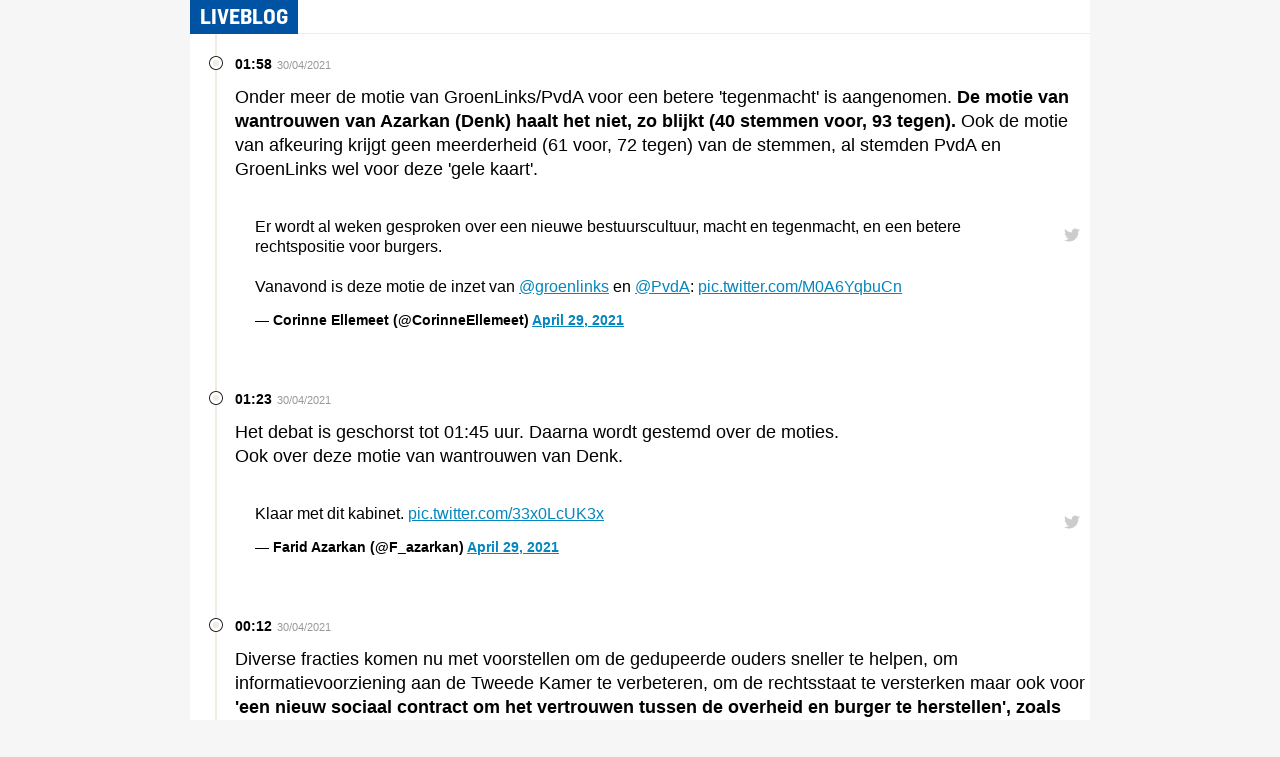

--- FILE ---
content_type: text/html;charset=UTF-8
request_url: https://live.ed.nl/live/608a68c55790a60008db68cc?theme=ed&steps=20
body_size: 5988
content:
<!DOCTYPE html>
<html dir="ltr" lang="nl">
  <head>
    
    <title>Live</title>
    <meta charset="UTF-8" />
<meta http-equiv="X-UA-Compatible" content="IE=edge" />
<title>ED.nl - Live</title>

<meta name="viewport" content="width=device-width, initial-scale=1, shrink-to-fit=no" />
<meta name="ROBOTS" content="NOODP" />
<!--[if IE 9]>
	<meta name="browser" content="ie9" />
<![endif]-->

<link href="https://instanews.persgroep.net/css/main.css" rel="stylesheet" />
<link href="//statics.ed.nl/css/instanews.css" rel="stylesheet" />

    
    <meta name="robots" content="noindex"/>
  </head>
  <script type="text/javascript">
    /*<![CDATA[*/
    (function(w, d, s, l, i) {
      w[l] = w[l] || [];
      w[l].push({ "gtm.start": new Date().getTime(), event: "gtm.js" });
      var f = d.getElementsByTagName(s)[0],
        j = d.createElement(s),
        dl = l != "dataLayer" ? "&l=" + l : "";
      j.async = true;
      j.src = "https://www.googletagmanager.com/gtm.js?id=" + i + dl;
      f.parentNode.insertBefore(j, f);
    })(window, document, "script", "dataLayer", "GTM-NWCCL53");
    /*]]>*/
  </script>
  <body itemscope="itemscope" itemtype="http://schema.org/WebPage">
    <div class="instanews-page-main-content 
				instanews-page--normal
				instanews-page--started
				" role="main">
    <div class="instanews-banner" role="banner">
	
	<div class="instanews-banner__block instanews-banner__block--context">Alle updates</div>
	<div class="instanews-banner__block instanews-banner__block--status">Live</div>
</div>

    
<ol class="instanews-moment-list fjs-moment-list">
	<li class="instanews-moment-list__item"
		data-test="0"><div class="instanews-moment  instanews-moment--simple ">
	<div class="instanews-moment__meta">
		<time class="instanews-moment__time" datetime="2021-04-30 01:58+0200">01:58</time>
		
			
			<div class="instanews-moment__date">30/04/2021</div>
		
	</div>
	
	
	<div class="instanews-moment__body">
		<p class="instanews-moment__paragraph">Onder meer de motie van GroenLinks/PvdA voor een betere 'tegenmacht' is aangenomen. <b>De motie van wantrouwen van Azarkan (Denk) haalt het niet, zo blijkt (40 stemmen voor, 93 tegen).</b>&nbsp;Ook de motie van afkeuring krijgt geen meerderheid (61 voor, 72 tegen) van de stemmen, al stemden PvdA en GroenLinks wel voor deze 'gele kaart'.&nbsp;</p>





<div class="instanews-embed instanews-embed--social">
	<blockquote class="twitter-tweet"><p lang="nl" dir="ltr">Er wordt al weken gesproken over een nieuwe bestuurscultuur, macht en tegenmacht, en een betere rechtspositie voor burgers.<br><br>Vanavond is deze motie de inzet van <a href="https://twitter.com/groenlinks?ref_src=twsrc%5Etfw">@groenlinks</a> en <a href="https://twitter.com/PvdA?ref_src=twsrc%5Etfw">@PvdA</a>: <a href="https://t.co/M0A6YqbuCn">pic.twitter.com/M0A6YqbuCn</a></p>— Corinne Ellemeet (@CorinneEllemeet) <a href="https://twitter.com/CorinneEllemeet/status/1387866314610466832?ref_src=twsrc%5Etfw">April 29, 2021</a></blockquote><script async src="https://platform.twitter.com/widgets.js" charset="utf-8"></script>
</div>




	</div>
</div>
</li>
	<li class="instanews-moment-list__item"
		data-test="1"><div class="instanews-moment  instanews-moment--simple ">
	<div class="instanews-moment__meta">
		<time class="instanews-moment__time" datetime="2021-04-30 01:23+0200">01:23</time>
		
			
			<div class="instanews-moment__date">30/04/2021</div>
		
	</div>
	
	
	<div class="instanews-moment__body">
		<p class="instanews-moment__paragraph">Het debat is geschorst tot 01:45 uur. Daarna wordt gestemd over de moties.&nbsp;<br>Ook over deze motie van wantrouwen van Denk.</p>





<div class="instanews-embed instanews-embed--social">
	<blockquote class="twitter-tweet"><p lang="nl" dir="ltr">Klaar met dit kabinet. <a href="https://t.co/33x0LcUK3x">pic.twitter.com/33x0LcUK3x</a></p>&mdash; Farid Azarkan (@F_azarkan) <a href="https://twitter.com/F_azarkan/status/1387702515576233986?ref_src=twsrc%5Etfw">April 29, 2021</a></blockquote><script async src="https://platform.twitter.com/widgets.js" charset="utf-8"></script>
</div>




	</div>
</div>
</li>
	<li class="instanews-moment-list__item"
		data-test="2"><div class="instanews-moment  instanews-moment--simple ">
	<div class="instanews-moment__meta">
		<time class="instanews-moment__time" datetime="2021-04-30 00:12+0200">00:12</time>
		
			
			<div class="instanews-moment__date">30/04/2021</div>
		
	</div>
	
	
	<div class="instanews-moment__body">
		<p class="instanews-moment__paragraph">Diverse fracties komen nu met voorstellen om de gedupeerde ouders sneller te helpen, om informatievoorziening aan de Tweede Kamer te verbeteren, om de rechtsstaat te versterken maar ook voor <b>'een nieuw sociaal contract</b> <b>om het vertrouwen tussen de overheid en burger te herstellen', zoals het CDA bepleit. </b>CU wil 'de menselijke maat' terug bij de uitvoeringsorganisaties.&nbsp;<br>D66-Kamerlid Rob Jetten bedankt tijdens zijn slotwoord het kabinet voor de 'getoonde deemoed'. ,,Die was op zijn plaats."</p>





	</div>
</div>
</li>
	<li class="instanews-moment-list__item"
		data-test="3"><div class="instanews-moment  instanews-moment--simple ">
	<div class="instanews-moment__meta">
		<time class="instanews-moment__time" datetime="2021-04-29 23:53+0200">23:53</time>
		
			
			<div class="instanews-moment__date">29/04/2021</div>
		
	</div>
	
	
	<div class="instanews-moment__body">
		<p class="instanews-moment__paragraph">De <b>tweede termijn</b> van de Tweede Kamer begint. Alle zeventien partijen in de Kamer kunnen nu nog een keer hun zegje doen. Ook is er ruimte om <b>moties</b> in te dienen. Daarna zal het kabinet reageren op de laatste vragen én de moties. Vervolgens wordt hoofdelijk gestemd over de <b>motie van wantrouwen</b>&nbsp;van Denk. Die motie haalt zeer waarschijnlijk <b>geen meerderheid</b>.</p>





	</div>
</div>
</li>
	<li class="instanews-moment-list__item"
		data-test="4"><div class="instanews-moment  instanews-moment--simple ">
	<div class="instanews-moment__meta">
		<time class="instanews-moment__time" datetime="2021-04-29 23:43+0200">23:43</time>
		
			
			<div class="instanews-moment__date">29/04/2021</div>
		
	</div>
	
	
	<div class="instanews-moment__body">
		<p class="instanews-moment__paragraph"><b>Kaag (D66)</b> zei een paar weken geleden in debat met premier Rutte: <b>,,Hier scheiden onze wegen.'' </b>Na een vraag van <b>SP-leider Marijnissen </b>zegt Kaag daar nog het volgende over: ,,Hier scheiden de wegen. Dat wil niet zeggen dat ik voor eeuwig afstand neem van alles en iedereen. Maar ik sta op een ander punt van vertrek. Dat is daar mee&nbsp; bedoeld.''</p>





	</div>
</div>
</li>
	
	
	
	
	
	
	
	
	
	
	
	
	
	
	
	<template id="momentTemplate">
		
		
		
		
		
		<li class="instanews-moment-list__item"
			data-test="5"><div class="instanews-moment  instanews-moment--simple ">
	<div class="instanews-moment__meta">
		<time class="instanews-moment__time" datetime="2021-04-29 23:36+0200">23:36</time>
		
			
			<div class="instanews-moment__date">29/04/2021</div>
		
	</div>
	
	
	<div class="instanews-moment__body">
		<p class="instanews-moment__paragraph">,,In de notulen ziet u natuurlijk als eerste dat ik voor veel meer dualisme pleit'', zegt <b>Kaag (D66)</b>. ,,Met de 'kaders' bedoelde ik te allen tijde fatsoenlijk met elkaar omgaan, vanuit waarden en normen''. Ook moet er 'een basis van vertrouwen zijn' om het regeerakkoord uit te voeren. ,,Dat bedoelde ik met kaders. Niets meer of niets minder.''</p>






<figure class="instanews-image instanews__asset--align-default">
	<div class="instanews-image__photo-wrapper">
		<img src="https://images4.persgroep.net/rcs/oON3ToYGsFBFVdnG-xYr-yetxco/diocontent/201516362/_fitwidth/980?appId=8ef24fa41e4bddfa7db0f5082d5ff1bf&amp;quality=0.6" class="instanews-image__photo" alt="Instanews image"/>
	</div>
	<figcaption class="instanews-image__figcaption">
		
			© ANP
			 &mdash; 
		
		Sigrid Kaag (D66) in de Tweede Kamer
	</figcaption>
</figure>



	</div>
</div>
</li>
		<li class="instanews-moment-list__item"
			data-test="6"><div class="instanews-moment  instanews-moment--simple ">
	<div class="instanews-moment__meta">
		<time class="instanews-moment__time" datetime="2021-04-29 23:30+0200">23:30</time>
		
			
			<div class="instanews-moment__date">29/04/2021</div>
		
	</div>
	
	
	<div class="instanews-moment__body">
		<p class="instanews-moment__paragraph">Het debat is vijf minuten geschorst. Zometeen krijgt <b>minister Sigrid Kaag (D66) voor Buitenlandse Handel</b> het woord. Zij moet reageren op vragen over haar citaten in de ministerraadnotulen. Kaag zei <b>in 2019 </b>dat zij vond dat een 'fel debat' erbij hoort in een democratie, maar dat de kritiek van coalitie-Kamerleden wel <b>binnen bepaalde 'kaders'</b> moest plaatsvinden. Wat bedoelde Kaag daar nou mee?</p>





	</div>
</div>
</li>
		<li class="instanews-moment-list__item"
			data-test="7"><div class="instanews-moment  instanews-moment--simple ">
	<div class="instanews-moment__meta">
		<time class="instanews-moment__time" datetime="2021-04-29 23:04+0200">23:04</time>
		
			
			<div class="instanews-moment__date">29/04/2021</div>
		
	</div>
	
	
	<div class="instanews-moment__body">
		<p class="instanews-moment__paragraph">De aangekondigde <b>motie van GroenLinks en PvdA </b>is opvallend: het lijkt erop dat de twee linkse partijen hiermee de deur openzetten voor eventuele coalitiebesprekingen met VVD, D66 en CDA.&nbsp;</p>




<p class="instanews-moment__paragraph">De linkse partijen eisen via de motie ook dat er <b>meer geld gaat naar de sociale advocatuur </b>en dat er wordt gestopt met het gebruik van discriminerende algoritmes.&nbsp;</p>





	</div>
</div>
</li>
		<li class="instanews-moment-list__item"
			data-test="8"><div class="instanews-moment  instanews-moment--simple ">
	<div class="instanews-moment__meta">
		<time class="instanews-moment__time" datetime="2021-04-29 23:02+0200">23:02</time>
		
			
			<div class="instanews-moment__date">29/04/2021</div>
		
	</div>
	
	
	<div class="instanews-moment__body">
		<p class="instanews-moment__paragraph"><b>GroenLinks</b> en <b>PvdA</b> dienen straks een <b>motie </b>in waarin ze vragen om investeringen in een <b>sterkere 'tegenmacht'</b>. Zo willen ze dat de Tweede Kamer voortaan altijd als eerste wordt geïnformeerd over kabinetsbesluiten. Ook moet er een sterkere positie komen voor instanties als de Nationale Ombudsman, de Algemene Rekenkamer en de Autoriteit Persoonsgegevens.&nbsp;</p>





<div class="instanews-embed instanews-embed--social">
	<blockquote class="twitter-tweet"><p lang="nl" dir="ltr">Er wordt al weken gesproken over een nieuwe bestuurscultuur, macht en tegenmacht, en een betere rechtspositie voor burgers.<br><br>Vanavond is deze motie de inzet van <a href="https://twitter.com/groenlinks?ref_src=twsrc%5Etfw">@groenlinks</a> en <a href="https://twitter.com/PvdA?ref_src=twsrc%5Etfw">@PvdA</a>: <a href="https://t.co/M0A6YqbuCn">pic.twitter.com/M0A6YqbuCn</a></p>&mdash; Corinne Ellemeet (@CorinneEllemeet) <a href="https://twitter.com/CorinneEllemeet/status/1387866314610466832?ref_src=twsrc%5Etfw">April 29, 2021</a></blockquote><script async src="https://platform.twitter.com/widgets.js" charset="utf-8"></script>
</div>




	</div>
</div>
</li>
		<li class="instanews-moment-list__item"
			data-test="9"><div class="instanews-moment  instanews-moment--simple ">
	<div class="instanews-moment__meta">
		<time class="instanews-moment__time" datetime="2021-04-29 22:33+0200">22:33</time>
		
			
			<div class="instanews-moment__date">29/04/2021</div>
		
	</div>
	
	
	<div class="instanews-moment__body">
		<p class="instanews-moment__paragraph">Staatssecretaris <b>Van Huffelen </b>zegt dat er morgen <b>11.000 ouders</b> een schadevergoeding van 30.000 euro hebben gekregen. Een deel van de ouders krijgt later deze compensatie. De uitbetaling is vertraagd door<b> fouten</b> bij de Belastingdienst.&nbsp;</p>






<figure class="instanews-image instanews__asset--align-default">
	<div class="instanews-image__photo-wrapper">
		<img src="https://images4.persgroep.net/rcs/6__j4q-TlqUjkByfcDGJaFcdAb4/diocontent/172073176/_fitwidth/980?appId=8ef24fa41e4bddfa7db0f5082d5ff1bf&amp;quality=0.6" class="instanews-image__photo" alt="Instanews image"/>
	</div>
	<figcaption class="instanews-image__figcaption">
		
			© ANP
			 &mdash; 
		
		Staatssecretaris Alexandra van Huffelen in de Tweede Kamer
	</figcaption>
</figure>



	</div>
</div>
</li>
		<li class="instanews-moment-list__item"
			data-test="10"><div class="instanews-moment  instanews-moment--simple ">
	<div class="instanews-moment__meta">
		<time class="instanews-moment__time" datetime="2021-04-29 22:30+0200">22:30</time>
		
			
			<div class="instanews-moment__date">29/04/2021</div>
		
	</div>
	
	
	<div class="instanews-moment__body">
		<p class="instanews-moment__paragraph">Het woord is aan <b>staatssecretaris Alexandra van Huffelen (D66) van Financiën</b>. Kamervoorzitter Vera Bergkamp vraagt Kamerleden om haar niet al te veel vragen te stellen, omdat het debat flink uitloopt.&nbsp;</p>





	</div>
</div>
</li>
		<li class="instanews-moment-list__item"
			data-test="11"><div class="instanews-moment  instanews-moment--simple ">
	<div class="instanews-moment__meta">
		<time class="instanews-moment__time" datetime="2021-04-29 22:21+0200">22:21</time>
		
			
			<div class="instanews-moment__date">29/04/2021</div>
		
	</div>
	
	
	<div class="instanews-moment__body">
		<p class="instanews-moment__paragraph">Kijk hier terug hoe Geert Wilders (PVV) en Wopke Hoekstra (CDA) <b>hard botsten</b> over het 'sensibiliseren' van CDA-Kamerlid Pieter Omtzigt.</p>





<div class="instanews-embed instanews-embed--other">
	<div class="mychannels" data-mychannels-type="video" data-mychannels-id="223414" data-mychannels-options="FUTFU_default"></div>
</div>




	</div>
</div>
</li>
		<li class="instanews-moment-list__item"
			data-test="12"><div class="instanews-moment  instanews-moment--simple ">
	<div class="instanews-moment__meta">
		<time class="instanews-moment__time" datetime="2021-04-29 22:18+0200">22:18</time>
		
			
			<div class="instanews-moment__date">29/04/2021</div>
		
	</div>
	
	
	<div class="instanews-moment__body">
		<p class="instanews-moment__paragraph"><b>SP-leider Lilian Marijnissen</b> vindt dat Koolmees (D66) misstanden met de kinderopvangtoeslag <b>onder het tapijt </b>probeerde te vegen. Koolmees ontkent dat stellig.&nbsp;</p>





	</div>
</div>
</li>
		<li class="instanews-moment-list__item"
			data-test="13"><div class="instanews-moment  instanews-moment--simple ">
	<div class="instanews-moment__meta">
		<time class="instanews-moment__time" datetime="2021-04-29 22:00+0200">22:00</time>
		
			
			<div class="instanews-moment__date">29/04/2021</div>
		
	</div>
	
	
	<div class="instanews-moment__body">
		<p class="instanews-moment__paragraph">Nu is demissionair <b>minister Wouter Koolmees (D66) van Sociale Zaken</b> aan het woord. Hij kraakte in de<b> ministerraadnotulen</b> kritische Kamerleden af die veel vragen stelden over de toeslagenaffaire.&nbsp;</p>




<p class="instanews-moment__paragraph">Koolmees: ,,Ik had op dat moment een frustratie. Dat heeft te maken met het debat van 4 juli 2019, ik had het gevoel dat we eindelijk konden werken aan oplossingen voor de ouders. Vlak na dat debat kwam er plotseling opnieuw slecht nieuws over de toeslagenaffaire. Ik had behoefte om in de ministerraad daarover stoom af te blazen. Dat ziet er helemaal niet mooi uit. Maar dat is wel de emotie die ik op dat moment heb.''</p>






<figure class="instanews-image instanews__asset--align-default">
	<div class="instanews-image__photo-wrapper">
		<img src="https://images1.persgroep.net/rcs/bo8M8U2rFjKpaJVAt5BNdb3ZB3o/diocontent/202364966/_fitwidth/980?appId=8ef24fa41e4bddfa7db0f5082d5ff1bf&amp;quality=0.6" class="instanews-image__photo" alt="Instanews image"/>
	</div>
	<figcaption class="instanews-image__figcaption">
		
			© ANP
			 &mdash; 
		
		Wouter Koolmees (D66) in de Tweede Kamer
	</figcaption>
</figure>



	</div>
</div>
</li>
		<li class="instanews-moment-list__item"
			data-test="14"><div class="instanews-moment  instanews-moment--simple ">
	<div class="instanews-moment__meta">
		<time class="instanews-moment__time" datetime="2021-04-29 21:54+0200">21:54</time>
		
			
			<div class="instanews-moment__date">29/04/2021</div>
		
	</div>
	
	
	<div class="instanews-moment__body">
		<p class="instanews-moment__paragraph">Hoekstra zegt in de toekomst <b>'anders met het coalitie-overleg te willen omgaan'</b>. Kortom: ook het CDA wil af van de wekelijkse coalitievergaderingen, waarin al het kabinetsbeleid wordt afgekaart. Eerder noemde VVD'er Rutte dit ook al.</p>





	</div>
</div>
</li>
		<li class="instanews-moment-list__item"
			data-test="15"><div class="instanews-moment  instanews-moment--simple ">
	<div class="instanews-moment__meta">
		<time class="instanews-moment__time" datetime="2021-04-29 21:39+0200">21:39</time>
		
			
			<div class="instanews-moment__date">29/04/2021</div>
		
	</div>
	
	
	<div class="instanews-moment__body">
		<p class="instanews-moment__paragraph"><b>Sylvana Simons (Bij1) </b>vraagt aan minister Hoekstra hoeveel ambtenaren zijn <b>ontslagen </b>vanwege de toeslagenaffaire. Dat wil Hoekstra niet zeggen. Hij wil daarover eerst ruggespraak houden met de staatssecretaris.&nbsp;</p>





	</div>
</div>
</li>
		<li class="instanews-moment-list__item"
			data-test="16"><div class="instanews-moment  instanews-moment--simple ">
	<div class="instanews-moment__meta">
		<time class="instanews-moment__time" datetime="2021-04-29 21:28+0200">21:28</time>
		
			
			<div class="instanews-moment__date">29/04/2021</div>
		
	</div>
	
	
	<div class="instanews-moment__body">
		<p class="instanews-moment__paragraph">Wilders haalt flink uit naar Wopke Hoekstra (CDA). De PVV-leider vindt dat Hoekstra <b>excuses moet maken</b> voor het <b>'sensibiliseren' </b>van CDA-Kamerlid Pieter Omtzigt. Maar dat doet Hoekstra niet. ,,Ik vind dat als een staatssecretaris op mijn ministerie worstelt met de uitvoering, dat ik daar ook aandacht voor mag vragen'', aldus de demissionair minister van Financiën.&nbsp;</p>





<div class="instanews-embed instanews-embed--other">
	<div class="mychannels" data-mychannels-type="video" data-mychannels-id="223414" data-mychannels-options="FUTFU_default"></div>
</div>




	</div>
</div>
</li>
		<li class="instanews-moment-list__item"
			data-test="17"><div class="instanews-moment  instanews-moment--simple ">
	<div class="instanews-moment__meta">
		<time class="instanews-moment__time" datetime="2021-04-29 21:24+0200">21:24</time>
		
			
			<div class="instanews-moment__date">29/04/2021</div>
		
	</div>
	
	
	<div class="instanews-moment__body">
		<p class="instanews-moment__paragraph">,,Wat een rare partij is het toch, het CDA'', zegt<b> PVV-leider Geert Wilders</b> tegen Hoekstra. <br><b>Wilders:</b> ,,Wat ik nou niet begrijp is dat de minister zijn termijn niet begon met excuses aan meneer Omtzigt.''&nbsp;<br><b>Hoekstra reageert:</b><span> ,,Ik ben begonnen met excuses maken aan de ouders. Ik heb geprobeerd context te schetsen van wat ik heb gezegd en waarom ik dat heb gezegd.''<br></span><b>Wilders: </b><span>,,Dat is totaal geen antwoord op mijn vraag. Komt u nog met excuses aan de heer Omtzigt?''<br></span><b>Hoekstra:</b><span> ,,Ik vind het terecht dat ik aandacht heb gevraagd bij de heer Omtzigt. En andersom heb ik dat ook gedaan bij mensen die zeiden 'het zal wel meevallen met die toeslagenaffaire'.''</span></p>





	</div>
</div>
</li>
		<li class="instanews-moment-list__item"
			data-test="18"><div class="instanews-moment  instanews-moment--simple ">
	<div class="instanews-moment__meta">
		<time class="instanews-moment__time" datetime="2021-04-29 21:19+0200">21:19</time>
		
			
			<div class="instanews-moment__date">29/04/2021</div>
		
	</div>
	
	
	<div class="instanews-moment__body">
		<p class="instanews-moment__paragraph">Met 'sensibiliseren' bedoelde Hoekstra (CDA) dus <b>'bewust maken'</b>, zo legt hij nu uit. Voormalig staatssecretaris Menno Snel (Financiën) had te maken met veel problemen bij het oplossen van de toeslagenaffaire, zegt Hoekstra. Hij wilde CDA-Kamerlid Omtzigt daarvoor 'sensibel maken, bewust maken'.&nbsp;</p>





	</div>
</div>
</li>
		<li class="instanews-moment-list__item"
			data-test="19"><div class="instanews-moment  instanews-moment--simple ">
	<div class="instanews-moment__meta">
		<time class="instanews-moment__time" datetime="2021-04-29 21:14+0200">21:14</time>
		
			
			<div class="instanews-moment__date">29/04/2021</div>
		
	</div>
	
	
	<div class="instanews-moment__body">
		<p class="instanews-moment__paragraph">,,Het is op zichzelf begrijpelijk dat ook in het kabinet wordt gesproken over Kamerleden'', zegt <b>Hoekstra over het 'sensibiliseren' van Pieter Omtzigt</b>. Hij komt met een vrij ingewikkelde toelichting <b>over zijn gewraakte uitspraak in de notulen</b>: ,,In mijn citaat reageer ik op wat minister Koolmees zei over de uitvoering. Het ging in het kabinet vaak over de uitvoering. Mijn commentaar gaat ook precies daarover. <b>Over het sensibel maken, het bewust maken, van de mogelijkheden en de onmogelijkheden in de uitvoering.</b> Dit is een maar een klein deel van de discussie over alles wat zich afspeelde.''&nbsp;</p>




<p class="instanews-moment__paragraph">Kamerleden snappen niet veel van deze uitleg, lijkt het.</p>






<figure class="instanews-image instanews__asset--align-default">
	<div class="instanews-image__photo-wrapper">
		<img src="https://images2.persgroep.net/rcs/U0SWVfUOOde0XsnfjbZv3XhAW_s/diocontent/176638441/_fitwidth/980?appId=8ef24fa41e4bddfa7db0f5082d5ff1bf&amp;quality=0.6" class="instanews-image__photo" alt="Instanews image"/>
	</div>
	<figcaption class="instanews-image__figcaption">
		
			© ANP
			 &mdash; 
		
		Wopke Hoekstra (CDA) in de Tweede Kamer
	</figcaption>
</figure>



	</div>
</div>
</li>
	</template>
</ol>
<div class="instanews-moment-list__filter instanews-moment-list__filter--footer">
	<a class="instanews-moment-list__option instanews-moment-list__option--more " href="/live/608a68c55790a60008db68cc?count=40&amp;steps=20&amp;theme=ed">Laad meer</a>
</div>

</div>

    <template id="updateAvailable" class="fjs-notification">
	<span class="instanews-alert instanews-alert--info fjs-reload-content">Bekijk nieuwe updates</span>
</template>

    <template id="updateSuspended" class="fjs-notification">
	<span class="instanews-alert instanews-alert--warning fjs-reload-content">Klik hier om automatische updates weer te activeren</span>
</template>

    <template id="updateError" class="fjs-notification">
	<span class="instanews-alert instanews-alert--error fjs-reload-content">Er konden geen updates opgehaald worden</span>
</template>

    <script
  src="/js/main.js?version=1.2-SNAPSHOT"
></script>
<script
    src="https://embed.mychannels.video/sdk?brand=eindhovensdagblad"
></script>

  </body>
  <noscript>
    <iframe
      src="https://www.googletagmanager.com/ns.html?id=GTM-NWCCL53"
      height="0"
      width="0"
      style="display:none;visibility:hidden"
      title="Google tag manager"
    >
    </iframe>
  </noscript>
</html>


--- FILE ---
content_type: text/css
request_url: https://statics.ed.nl/css/instanews.css
body_size: -147
content:
@import '../css/main-df470d9697.css';


--- FILE ---
content_type: text/css
request_url: https://statics.ed.nl/css/main-df470d9697.css
body_size: 53308
content:
@charset "UTF-8";
html {
  font-family: sans-serif;
  -webkit-text-size-adjust: 100%;
     -moz-text-size-adjust: 100%;
          text-size-adjust: 100%;
}

body {
  margin: 0;
}

article,
aside,
details,
figcaption,
figure,
footer,
header,
hgroup,
main,
menu,
nav,
section,
summary {
  display: block;
}

audio,
canvas,
progress,
video {
  display: inline-block;
  vertical-align: baseline;
}

audio:not([controls]) {
  display: none;
  height: 0;
}

[hidden],
template {
  display: none;
}

a {
  background-color: transparent;
}

:focus-visible {
  outline: none;
}

a:active,
a:hover {
  outline: 0;
}

abbr[title] {
  border-bottom: 1px dotted;
}

b,
strong {
  font-weight: bold;
}

dfn {
  font-style: italic;
}

h1 {
  margin: 10px 0;
  font-size: 2em;
}

mark {
  background: #ff0;
  color: #000;
}

small {
  font-size: 80%;
}

sub,
sup {
  position: relative;
  font-size: 75%;
  line-height: 0;
  vertical-align: baseline;
}

sup {
  top: -0.5em;
}

sub {
  bottom: -0.25em;
}

img {
  border: 0;
}

svg:not(:root) {
  overflow: hidden;
}

figure {
  margin: 1em 40px;
}

hr {
  height: 0;
  box-sizing: content-box;
}

pre {
  overflow: auto;
}

code,
kbd,
pre,
samp {
  font-family: monospace, monospace;
  font-size: 1em;
}

button,
input,
optgroup,
select,
textarea {
  margin: 0;
  color: inherit;
  font: inherit;
}

button {
  overflow: visible;
}

button,
select {
  text-transform: none;
}

button,
html input[type=button],
input[type=reset],
input[type=submit] {
  cursor: pointer;
  -webkit-appearance: button;
     -moz-appearance: button;
          appearance: button;
}

button[disabled],
html input[disabled] {
  cursor: default;
}

input {
  line-height: normal;
}

input[type=checkbox],
input[type=radio] {
  padding: 0;
  box-sizing: border-box;
}

input[type=number]::-webkit-inner-spin-button,
input[type=number]::-webkit-outer-spin-button {
  height: auto;
}

input[type=search] {
  -webkit-appearance: textfield;
     -moz-appearance: textfield;
          appearance: textfield;
  box-sizing: content-box;
}

input[type=search]::-webkit-search-cancel-button,
input[type=search]::-webkit-search-decoration {
  -webkit-appearance: none;
          appearance: none;
}

fieldset {
  margin: 0 2px;
  padding: 0.35em 0.625em 0.75em;
  border: 1px solid #c0c0c0;
}

legend {
  padding: 0;
  border: 0;
}

textarea {
  overflow: auto;
}

optgroup {
  font-weight: bold;
}

table {
  border-collapse: collapse;
  border-spacing: 0;
}

td,
th {
  padding: 0;
}

/* stylelint-disable selector-disallowed-list */
* {
  box-sizing: border-box;
}

html {
  background-color: #f6f6f6;
}
@media screen and (min-width: 600px) {
  html {
    overflow-y: scroll;
  }
}

body {
  -moz-osx-font-smoothing: grayscale;
  -webkit-font-smoothing: antialiased;
  position: relative;
  font-family: "Arial", "Helvetica Neue", "Helvetica", sans-serif;
  font-size: 16px;
  line-height: 1.5;
}

h1,
h2,
h3,
h4,
h5,
h6 {
  margin-top: 0;
  font-family: "FlamaProSemicond-Bold", "Arial", "Helvetica Neue", "Helvetica", sans-serif;
  font-style: normal;
  font-weight: normal;
  line-height: 1.3;
}

h1 {
  font-size: 2.5em;
}

h2 {
  font-size: 2em;
}

h3 {
  font-size: 1.75em;
}

h4 {
  font-size: 1.375em;
}

h5 {
  font-size: 1.25em;
}

h6 {
  font-size: 1.125em;
}

figure,
picture {
  display: block;
  margin: 0;
}
figure a,
picture a {
  display: block;
}
figure img,
picture img {
  display: block;
  width: 100%;
  height: auto;
  margin-right: auto;
  margin-left: auto;
}

a {
  text-decoration: underline;
  color: #0486be;
  transition: 0.3s ease-out color;
}
a:visited {
  color: #0486be;
}
a:focus, a:hover {
  color: #0486be;
  text-decoration: underline;
}
a:active {
  text-decoration: none;
}

input[type=text],
input[type=password],
input[type=datetime],
input[type=datetime-local],
input[type=date],
input[type=month],
input[type=time],
input[type=week],
input[type=number],
input[type=email],
input[type=url],
input[type=search],
input[type=tel],
input[type=color] {
  padding: 5px;
  border: 1px solid #fff;
  border-radius: 0;
  box-shadow: none;
  box-sizing: border-box;
  -webkit-appearance: none;
     -moz-appearance: none;
          appearance: none;
}

/* stylelint-enable selector-disallowed-list */
.slideshow__container, .rss-overview__list,
.rss-subnav__list, .rating__list,
.rating__stars, .poll__list, .pagination__pages, .newsletter-benefits__list, .nav__list, .primary-nav__list, .mobile-nav__list,
.mobile-subnav__list, .inline-list, .articles-list, .results__list,
.simple-list, .footer__nav .footer__nav__list, .footer__mobile-menu .footer__mobile-menu__list, .footer__mobile-app-button-list, .cities, .sub-nav__list, .sportcenter__dropdown .sportcenter__dropdown__list, .slideshow__bullets, .footer__social-links, .footer__mobile-social-links, .footer__partner-list .footer__partner-list__item-holder, .footer__brand-list .brand-list__item-holder, .footer__dpgmedia .footer__dpgmedia__list {
  margin: 0;
  padding: 0;
  list-style: none;
}

.sub-nav__list > li, .sportcenter__dropdown .sportcenter__dropdown__list > li, .slideshow__bullets > li, .footer__social-links > li, .footer__mobile-social-links > li, .footer__partner-list .footer__partner-list__item-holder > li, .footer__brand-list .brand-list__item-holder > li, .footer__dpgmedia .footer__dpgmedia__list > li {
  display: inline-block;
}

.footer-social-links__text {
  position: absolute;
  width: 1px;
  height: 1px;
  margin: -1px;
  padding: 0;
  border: 0;
  overflow: hidden;
  clip: rect(0 0 0 0);
}

.article__header,
.article__footer,
.article__component {
  padding-right: 15px;
  padding-left: 15px;
}
@media screen and (min-width: 600px) {
  .article__header,
.article__footer,
.article__component {
    padding-right: 30px;
    padding-left: 30px;
  }
}
@media screen and (min-width: 768px) {
  .article__header,
.article__footer,
.article__component {
    padding-right: 15px;
    padding-left: 15px;
  }
}
@media screen and (min-width: 906px) {
  .article__header,
.article__footer,
.article__component {
    padding-right: 30px;
    padding-left: 30px;
  }
}

.article__meta, .article__meta--margins, .article__header--margins,
.article__footer--margins,
.article__component--margins,
.article__component--kaderstuk {
  margin-right: 15px;
  margin-left: 15px;
}
@media screen and (min-width: 600px) {
  .article__meta, .article__meta--margins, .article__header--margins,
.article__footer--margins,
.article__component--margins,
.article__component--kaderstuk {
    margin-right: 30px;
    margin-left: 30px;
  }
}
@media screen and (min-width: 768px) {
  .article__meta, .article__meta--margins, .article__header--margins,
.article__footer--margins,
.article__component--margins,
.article__component--kaderstuk {
    margin-right: 15px;
    margin-left: 15px;
  }
}
@media screen and (min-width: 906px) {
  .article__meta, .article__meta--margins, .article__header--margins,
.article__footer--margins,
.article__component--margins,
.article__component--kaderstuk {
    margin-right: 30px;
    margin-left: 30px;
  }
}

@font-face {
  font-family: "FlamaProSemicond-Bold";
  font-style: normal;
  font-weight: bold;
  font-stretch: normal;
  font-display: swap;
  src: url("../fonts/FlamaSemicond-Bold-8199bf9ba9.woff2") format("woff2"), url("../fonts/FlamaProSemicond-Bold-9fcffad7b7.woff") format("woff");
}
@font-face {
  font-family: "FlamaProSemicond-Black";
  font-style: normal;
  font-weight: bold;
  font-stretch: normal;
  font-display: swap;
  src: url("../fonts/FlamaSemicond-Black-6cf7d54458.woff2") format("woff2"), url("../fonts/FlamaProSemicond-Black-dfaca22687.woff") format("woff");
}
@font-face {
  font-family: "FlamaPro-Basic";
  font-style: normal;
  font-weight: normal;
  font-stretch: normal;
  font-display: swap;
  src: url("../fonts/Flama-Basic-38a942a4fb.woff2") format("woff2"), url("../fonts/FlamaPro-Basic-91c9c285f4.woff") format("woff");
}
@font-face {
  font-family: "FlamaSemicond-Medium";
  font-style: normal;
  font-weight: normal;
  font-stretch: normal;
  font-display: swap;
  src: url("../fonts/flamsemicondmed-2976592b95.woff2") format("woff2"), url("../fonts/flamsemicondmed-a0dce94791.woff") format("woff");
}
@font-face {
  font-family: "FlamaSemicond-Basic";
  font-style: normal;
  font-weight: normal;
  font-stretch: normal;
  font-display: swap;
  src: url("../fonts/flamasemicondbasic-c316120682.woff2") format("woff2"), url("../fonts/flamasemicondbasic-6ce0ecb08f.woff") format("woff");
}
@font-face {
  font-family: "Poppins_Bold";
  font-style: normal;
  font-weight: bold;
  font-stretch: normal;
  font-display: swap;
  src: url("../fonts/Poppins-Bold-e4c7b713e4.woff2") format("woff2"), url("../fonts/Poppins-Bold-ae8674b355.woff") format("woff");
}
@font-face {
  font-family: "Roboto Slab Bold";
  font-style: normal;
  font-weight: bold;
  font-stretch: normal;
  font-display: swap;
  src: url("../fonts/RobotoSlab-Bold-c305409e17.woff2") format("woff2"), url("../fonts/RobotoSlab-Bold-e1c36c9caa.woff") format("woff");
}
@font-face {
  font-family: "Roboto Slab";
  font-style: normal;
  font-weight: normal;
  font-stretch: normal;
  font-display: swap;
  src: url("../fonts/RobotoSlab-Regular-9c7097b607.woff2") format("woff2"), url("../fonts/RobotoSlab-Regular-8974d16060.woff") format("woff");
}
@font-face {
  font-family: "RamaGothicE_SemiBold";
  font-style: normal;
  font-weight: normal;
  font-stretch: normal;
  font-display: swap;
  src: url("../fonts/RamaGothicE_SemiBold-webfont-38b3737434.woff") format("woff"), url("../fonts/RamaGothicE_SemiBold-webfont-19cfcf449a.ttf") format("truetype");
}
@font-face {
  font-family: "RamaGothicE_Light";
  font-style: normal;
  font-weight: normal;
  font-stretch: normal;
  font-display: swap;
  src: url("../fonts/RamaGothicE_Light-webfont-a3dfd53bb7.woff") format("woff"), url("../fonts/RamaGothicE_Light-webfont-c3f26b0ad9.ttf") format("truetype");
}
@font-face {
  font-family: "Stag";
  font-style: normal;
  font-weight: normal;
  font-stretch: normal;
  font-display: swap;
  src: url("../fonts/Stag-Medium-Web-8fcbd0fe6b.woff2") format("woff2"), url("../fonts/Stag-Medium-Web-283697c190.woff") format("woff");
}
@font-face {
  font-family: "StagSans";
  font-style: normal;
  font-weight: normal;
  font-stretch: normal;
  font-display: swap;
  src: url("../fonts/StagSans-Medium-Web-1db4220319.woff2") format("woff2"), url("../fonts/StagSans-Medium-Web-cfa6d8a4de.woff") format("woff");
}
.inline-block {
  display: inline-block;
}

.visible {
  visibility: visible;
}

.invisible {
  visibility: hidden;
}

.hide {
  display: none;
  visibility: hidden;
}

.block {
  display: block;
}

.width-100 {
  width: 100%;
}

.clear {
  clear: both;
}

.relative {
  position: relative;
}

.is-transparent {
  background-color: transparent;
}

.no-background-scroll {
  position: fixed;
  width: 100%;
  overflow: hidden;
}

.sr-only {
  position: absolute;
  width: 1px;
  height: 1px;
  padding: 0;
  margin: -1px;
  overflow: hidden;
  clip: rect(0, 0, 0, 0);
  border: 0;
}

.container {
  position: relative;
  max-width: 1024px;
  margin-right: auto;
  margin-left: auto;
}
.container:before, .container:after {
  display: table;
  content: " ";
}
.container:after {
  clear: both;
}
.page-content .container {
  background-color: #fff;
}
.branded-content-header .container {
  background-color: inherit;
}

.container-col-holder {
  display: flex;
  flex-direction: row;
  width: 100%;
}
@media screen and (max-width: 767px) {
  .container-col-holder {
    flex-direction: column;
  }
}
@media screen and (min-width: 600px) {
  .container-col-holder:not(.is-full-width):first-child {
    padding-top: 10px;
  }
}
.container-col-holder:last-child > .col > *:last-child {
  margin-bottom: 0;
}
@media screen and (max-width: 767px) {
  .container-col-holder.is-primary-right {
    flex-direction: column-reverse;
  }
}
@media screen and (min-width: 768px) {
  .container-col-holder.is-primary-right .col--secondary {
    padding-right: 0;
    padding-left: 10px;
  }
}

.col {
  width: 100%;
}
@media screen and (min-width: 430px) {
  .col {
    padding-right: 5px;
    float: left;
  }
}
@media screen and (max-width: 767px) {
  .col {
    margin: 0;
    padding: 0;
  }
}

@media screen and (min-width: 768px) {
  .col-wrapper {
    width: 100%;
  }
}
@media screen and (min-width: 600px) {
  .col-wrapper:not(.has-grid-layout) {
    padding-top: 10px;
  }
}

.col--primary {
  overflow: hidden;
}
@media screen and (min-width: 600px) {
  .col--primary {
    padding-right: 5px;
    padding-left: 5px;
  }
}
@media screen and (min-width: 768px) {
  .col--primary {
    width: calc(100% - 310px);
    min-height: 1px;
    padding-right: 5px;
    padding-left: 5px;
    vertical-align: top;
  }
}

@media screen and (min-width: 600px) {
  .col--secondary {
    padding-right: 10px;
    padding-left: 10px;
  }
}
@media screen and (min-width: 768px) {
  .col--secondary {
    width: 310px;
    min-width: 310px;
    max-width: 310px;
    padding: 0 10px 10px 0;
    vertical-align: top;
  }
  .col--secondary > *:last-child {
    position: -webkit-sticky;
    position: sticky;
    top: 96px;
  }
  .layout--has-article .col--secondary > *:last-child {
    top: 60px;
  }
  .col--secondary .dfp-space--article_sky {
    height: 920px;
  }
  .col--secondary .dfp-space--article_sky .dfp {
    position: -webkit-sticky;
    position: sticky;
    top: 96px;
  }
  .layout--has-article .col--secondary .dfp-space--article_sky .dfp {
    top: 60px;
  }
}
@media screen and (max-width: 767px) {
  .col--secondary {
    width: 100%;
  }
}

.col--full-width {
  width: 100%;
  padding: 0;
}

.col--advertisement-deals {
  display: grid;
  grid-gap: 10px;
  grid-template-columns: 1fr 1fr;
  padding-left: 10px;
  padding-right: 10px;
}
@media screen and (min-width: 1024px) {
  .col--advertisement-deals {
    grid-template-columns: 1fr 1fr 1fr;
  }
}
.col--advertisement-deals .dossier-title {
  grid-column: span 2;
  margin: 0;
}
@media screen and (max-width: 599px) {
  .col--advertisement-deals .dossier-title {
    margin-top: 10px;
  }
}
@media screen and (min-width: 1024px) {
  .col--advertisement-deals .dossier-title {
    grid-column: span 3;
  }
}
.col--advertisement-deals .dfp-space--deals {
  width: 100%;
}

@media screen and (min-width: 600px) {
  .col--1 {
    width: 8.3333333333%;
  }
  .col--1.omega {
    width: 8.3333333333%;
  }
}

@media screen and (min-width: 600px) {
  .col--2 {
    width: 16.6666666667%;
  }
  .col--2.omega {
    width: 16.6666666667%;
  }
}

@media screen and (min-width: 600px) {
  .col--3 {
    width: 25%;
  }
  .col--3.omega {
    width: 25%;
  }
}

@media screen and (min-width: 600px) {
  .col--4 {
    width: 33.3333333333%;
  }
  .col--4.omega {
    width: 33.3333333333%;
  }
}

@media screen and (min-width: 600px) {
  .col--5 {
    width: 41.6666666667%;
  }
  .col--5.omega {
    width: 41.6666666667%;
  }
}

@media screen and (min-width: 600px) {
  .col--6 {
    width: 50%;
  }
  .col--6.omega {
    width: 50%;
  }
}

@media screen and (min-width: 600px) {
  .col--7 {
    width: 58.3333333333%;
  }
  .col--7.omega {
    width: 58.3333333333%;
  }
}

@media screen and (min-width: 600px) {
  .col--8 {
    width: 66.6666666667%;
  }
  .col--8.omega {
    width: 66.6666666667%;
  }
}

@media screen and (min-width: 600px) {
  .col--9 {
    width: 75%;
  }
  .col--9.omega {
    width: 75%;
  }
}

@media screen and (min-width: 600px) {
  .col--10 {
    width: 83.3333333333%;
  }
  .col--10.omega {
    width: 83.3333333333%;
  }
}

@media screen and (min-width: 600px) {
  .col--11 {
    width: 91.6666666667%;
  }
  .col--11.omega {
    width: 91.6666666667%;
  }
}

.col--background {
  padding: 10px;
  background-color: #fff;
}

.container-fluid {
  display: block;
  width: 100%;
  margin: 0 auto;
}

.row {
  display: block;
}
.row:before, .row:after {
  display: table;
  content: " ";
}

.col-sm-1 {
  display: block;
  position: relative;
  min-height: 1px;
  padding-right: 5px;
  padding-left: 5px;
  float: left;
}
@media screen and (min-width: 0) {
  .col-sm-1 {
    width: 8.3333333333%;
  }
}

@media screen and (min-width: 0) {
  .col-sm-offset-1 {
    margin-left: 8.3333333333%;
  }
}

.col-sm-2 {
  display: block;
  position: relative;
  min-height: 1px;
  padding-right: 5px;
  padding-left: 5px;
  float: left;
}
@media screen and (min-width: 0) {
  .col-sm-2 {
    width: 16.6666666667%;
  }
}

@media screen and (min-width: 0) {
  .col-sm-offset-2 {
    margin-left: 16.6666666667%;
  }
}

.col-sm-3 {
  display: block;
  position: relative;
  min-height: 1px;
  padding-right: 5px;
  padding-left: 5px;
  float: left;
}
@media screen and (min-width: 0) {
  .col-sm-3 {
    width: 25%;
  }
}

@media screen and (min-width: 0) {
  .col-sm-offset-3 {
    margin-left: 25%;
  }
}

.col-sm-4 {
  display: block;
  position: relative;
  min-height: 1px;
  padding-right: 5px;
  padding-left: 5px;
  float: left;
}
@media screen and (min-width: 0) {
  .col-sm-4 {
    width: 33.3333333333%;
  }
}

@media screen and (min-width: 0) {
  .col-sm-offset-4 {
    margin-left: 33.3333333333%;
  }
}

.col-sm-5 {
  display: block;
  position: relative;
  min-height: 1px;
  padding-right: 5px;
  padding-left: 5px;
  float: left;
}
@media screen and (min-width: 0) {
  .col-sm-5 {
    width: 41.6666666667%;
  }
}

@media screen and (min-width: 0) {
  .col-sm-offset-5 {
    margin-left: 41.6666666667%;
  }
}

.col-sm-6 {
  display: block;
  position: relative;
  min-height: 1px;
  padding-right: 5px;
  padding-left: 5px;
  float: left;
}
@media screen and (min-width: 0) {
  .col-sm-6 {
    width: 50%;
  }
}

@media screen and (min-width: 0) {
  .col-sm-offset-6 {
    margin-left: 50%;
  }
}

.col-sm-7 {
  display: block;
  position: relative;
  min-height: 1px;
  padding-right: 5px;
  padding-left: 5px;
  float: left;
}
@media screen and (min-width: 0) {
  .col-sm-7 {
    width: 58.3333333333%;
  }
}

@media screen and (min-width: 0) {
  .col-sm-offset-7 {
    margin-left: 58.3333333333%;
  }
}

.col-sm-8 {
  display: block;
  position: relative;
  min-height: 1px;
  padding-right: 5px;
  padding-left: 5px;
  float: left;
}
@media screen and (min-width: 0) {
  .col-sm-8 {
    width: 66.6666666667%;
  }
}

@media screen and (min-width: 0) {
  .col-sm-offset-8 {
    margin-left: 66.6666666667%;
  }
}

.col-sm-9 {
  display: block;
  position: relative;
  min-height: 1px;
  padding-right: 5px;
  padding-left: 5px;
  float: left;
}
@media screen and (min-width: 0) {
  .col-sm-9 {
    width: 75%;
  }
}

@media screen and (min-width: 0) {
  .col-sm-offset-9 {
    margin-left: 75%;
  }
}

.col-sm-10 {
  display: block;
  position: relative;
  min-height: 1px;
  padding-right: 5px;
  padding-left: 5px;
  float: left;
}
@media screen and (min-width: 0) {
  .col-sm-10 {
    width: 83.3333333333%;
  }
}

@media screen and (min-width: 0) {
  .col-sm-offset-10 {
    margin-left: 83.3333333333%;
  }
}

.col-sm-11 {
  display: block;
  position: relative;
  min-height: 1px;
  padding-right: 5px;
  padding-left: 5px;
  float: left;
}
@media screen and (min-width: 0) {
  .col-sm-11 {
    width: 91.6666666667%;
  }
}

@media screen and (min-width: 0) {
  .col-sm-offset-11 {
    margin-left: 91.6666666667%;
  }
}

.col-sm-12 {
  display: block;
  position: relative;
  min-height: 1px;
  padding-right: 5px;
  padding-left: 5px;
  float: left;
}
@media screen and (min-width: 0) {
  .col-sm-12 {
    width: 100%;
  }
}

@media screen and (min-width: 0) {
  .col-sm-offset-12 {
    margin-left: 100%;
  }
}

.col-sm-20 {
  display: block;
  position: relative;
  min-height: 1px;
  padding-right: 5px;
  padding-left: 5px;
  float: left;
}
@media screen and (min-width: 0) {
  .col-sm-20 {
    width: 20%;
  }
}

.col-sm-40 {
  display: block;
  position: relative;
  min-height: 1px;
  padding-right: 5px;
  padding-left: 5px;
  float: left;
}
@media screen and (min-width: 0) {
  .col-sm-40 {
    width: 40%;
  }
}

.col-sm-60 {
  display: block;
  position: relative;
  min-height: 1px;
  padding-right: 5px;
  padding-left: 5px;
  float: left;
}
@media screen and (min-width: 0) {
  .col-sm-60 {
    width: 40%;
  }
}

.col-sm-80 {
  display: block;
  position: relative;
  min-height: 1px;
  padding-right: 5px;
  padding-left: 5px;
  float: left;
}
@media screen and (min-width: 0) {
  .col-sm-80 {
    width: 80%;
  }
}

.col-md-1 {
  display: block;
  position: relative;
  min-height: 1px;
  padding-right: 5px;
  padding-left: 5px;
  float: left;
}
@media screen and (min-width: 430px) {
  .col-md-1 {
    width: 8.3333333333%;
  }
}

@media screen and (min-width: 430px) {
  .col-md-offset-1 {
    margin-left: 8.3333333333%;
  }
}

.col-md-2 {
  display: block;
  position: relative;
  min-height: 1px;
  padding-right: 5px;
  padding-left: 5px;
  float: left;
}
@media screen and (min-width: 430px) {
  .col-md-2 {
    width: 16.6666666667%;
  }
}

@media screen and (min-width: 430px) {
  .col-md-offset-2 {
    margin-left: 16.6666666667%;
  }
}

.col-md-3 {
  display: block;
  position: relative;
  min-height: 1px;
  padding-right: 5px;
  padding-left: 5px;
  float: left;
}
@media screen and (min-width: 430px) {
  .col-md-3 {
    width: 25%;
  }
}

@media screen and (min-width: 430px) {
  .col-md-offset-3 {
    margin-left: 25%;
  }
}

.col-md-4 {
  display: block;
  position: relative;
  min-height: 1px;
  padding-right: 5px;
  padding-left: 5px;
  float: left;
}
@media screen and (min-width: 430px) {
  .col-md-4 {
    width: 33.3333333333%;
  }
}

@media screen and (min-width: 430px) {
  .col-md-offset-4 {
    margin-left: 33.3333333333%;
  }
}

.col-md-5 {
  display: block;
  position: relative;
  min-height: 1px;
  padding-right: 5px;
  padding-left: 5px;
  float: left;
}
@media screen and (min-width: 430px) {
  .col-md-5 {
    width: 41.6666666667%;
  }
}

@media screen and (min-width: 430px) {
  .col-md-offset-5 {
    margin-left: 41.6666666667%;
  }
}

.col-md-6 {
  display: block;
  position: relative;
  min-height: 1px;
  padding-right: 5px;
  padding-left: 5px;
  float: left;
}
@media screen and (min-width: 430px) {
  .col-md-6 {
    width: 50%;
  }
}

@media screen and (min-width: 430px) {
  .col-md-offset-6 {
    margin-left: 50%;
  }
}

.col-md-7 {
  display: block;
  position: relative;
  min-height: 1px;
  padding-right: 5px;
  padding-left: 5px;
  float: left;
}
@media screen and (min-width: 430px) {
  .col-md-7 {
    width: 58.3333333333%;
  }
}

@media screen and (min-width: 430px) {
  .col-md-offset-7 {
    margin-left: 58.3333333333%;
  }
}

.col-md-8 {
  display: block;
  position: relative;
  min-height: 1px;
  padding-right: 5px;
  padding-left: 5px;
  float: left;
}
@media screen and (min-width: 430px) {
  .col-md-8 {
    width: 66.6666666667%;
  }
}

@media screen and (min-width: 430px) {
  .col-md-offset-8 {
    margin-left: 66.6666666667%;
  }
}

.col-md-9 {
  display: block;
  position: relative;
  min-height: 1px;
  padding-right: 5px;
  padding-left: 5px;
  float: left;
}
@media screen and (min-width: 430px) {
  .col-md-9 {
    width: 75%;
  }
}

@media screen and (min-width: 430px) {
  .col-md-offset-9 {
    margin-left: 75%;
  }
}

.col-md-10 {
  display: block;
  position: relative;
  min-height: 1px;
  padding-right: 5px;
  padding-left: 5px;
  float: left;
}
@media screen and (min-width: 430px) {
  .col-md-10 {
    width: 83.3333333333%;
  }
}

@media screen and (min-width: 430px) {
  .col-md-offset-10 {
    margin-left: 83.3333333333%;
  }
}

.col-md-11 {
  display: block;
  position: relative;
  min-height: 1px;
  padding-right: 5px;
  padding-left: 5px;
  float: left;
}
@media screen and (min-width: 430px) {
  .col-md-11 {
    width: 91.6666666667%;
  }
}

@media screen and (min-width: 430px) {
  .col-md-offset-11 {
    margin-left: 91.6666666667%;
  }
}

.col-md-12 {
  display: block;
  position: relative;
  min-height: 1px;
  padding-right: 5px;
  padding-left: 5px;
  float: left;
}
@media screen and (min-width: 430px) {
  .col-md-12 {
    width: 100%;
  }
}

@media screen and (min-width: 430px) {
  .col-md-offset-12 {
    margin-left: 100%;
  }
}

.col-md-20 {
  display: block;
  position: relative;
  min-height: 1px;
  padding-right: 5px;
  padding-left: 5px;
  float: left;
}
@media screen and (min-width: 430px) {
  .col-md-20 {
    width: 20%;
  }
}

.col-md-40 {
  display: block;
  position: relative;
  min-height: 1px;
  padding-right: 5px;
  padding-left: 5px;
  float: left;
}
@media screen and (min-width: 430px) {
  .col-md-40 {
    width: 40%;
  }
}

.col-md-60 {
  display: block;
  position: relative;
  min-height: 1px;
  padding-right: 5px;
  padding-left: 5px;
  float: left;
}
@media screen and (min-width: 430px) {
  .col-md-60 {
    width: 40%;
  }
}

.col-md-80 {
  display: block;
  position: relative;
  min-height: 1px;
  padding-right: 5px;
  padding-left: 5px;
  float: left;
}
@media screen and (min-width: 430px) {
  .col-md-80 {
    width: 80%;
  }
}

.col-lg-1 {
  display: block;
  position: relative;
  min-height: 1px;
  padding-right: 5px;
  padding-left: 5px;
  float: left;
}
@media screen and (min-width: 600px) {
  .col-lg-1 {
    width: 8.3333333333%;
  }
}

@media screen and (min-width: 600px) {
  .col-lg-offset-1 {
    margin-left: 8.3333333333%;
  }
}

.col-lg-2 {
  display: block;
  position: relative;
  min-height: 1px;
  padding-right: 5px;
  padding-left: 5px;
  float: left;
}
@media screen and (min-width: 600px) {
  .col-lg-2 {
    width: 16.6666666667%;
  }
}

@media screen and (min-width: 600px) {
  .col-lg-offset-2 {
    margin-left: 16.6666666667%;
  }
}

.col-lg-3 {
  display: block;
  position: relative;
  min-height: 1px;
  padding-right: 5px;
  padding-left: 5px;
  float: left;
}
@media screen and (min-width: 600px) {
  .col-lg-3 {
    width: 25%;
  }
}

@media screen and (min-width: 600px) {
  .col-lg-offset-3 {
    margin-left: 25%;
  }
}

.col-lg-4 {
  display: block;
  position: relative;
  min-height: 1px;
  padding-right: 5px;
  padding-left: 5px;
  float: left;
}
@media screen and (min-width: 600px) {
  .col-lg-4 {
    width: 33.3333333333%;
  }
}

@media screen and (min-width: 600px) {
  .col-lg-offset-4 {
    margin-left: 33.3333333333%;
  }
}

.col-lg-5 {
  display: block;
  position: relative;
  min-height: 1px;
  padding-right: 5px;
  padding-left: 5px;
  float: left;
}
@media screen and (min-width: 600px) {
  .col-lg-5 {
    width: 41.6666666667%;
  }
}

@media screen and (min-width: 600px) {
  .col-lg-offset-5 {
    margin-left: 41.6666666667%;
  }
}

.col-lg-6 {
  display: block;
  position: relative;
  min-height: 1px;
  padding-right: 5px;
  padding-left: 5px;
  float: left;
}
@media screen and (min-width: 600px) {
  .col-lg-6 {
    width: 50%;
  }
}

@media screen and (min-width: 600px) {
  .col-lg-offset-6 {
    margin-left: 50%;
  }
}

.col-lg-7 {
  display: block;
  position: relative;
  min-height: 1px;
  padding-right: 5px;
  padding-left: 5px;
  float: left;
}
@media screen and (min-width: 600px) {
  .col-lg-7 {
    width: 58.3333333333%;
  }
}

@media screen and (min-width: 600px) {
  .col-lg-offset-7 {
    margin-left: 58.3333333333%;
  }
}

.col-lg-8 {
  display: block;
  position: relative;
  min-height: 1px;
  padding-right: 5px;
  padding-left: 5px;
  float: left;
}
@media screen and (min-width: 600px) {
  .col-lg-8 {
    width: 66.6666666667%;
  }
}

@media screen and (min-width: 600px) {
  .col-lg-offset-8 {
    margin-left: 66.6666666667%;
  }
}

.col-lg-9 {
  display: block;
  position: relative;
  min-height: 1px;
  padding-right: 5px;
  padding-left: 5px;
  float: left;
}
@media screen and (min-width: 600px) {
  .col-lg-9 {
    width: 75%;
  }
}

@media screen and (min-width: 600px) {
  .col-lg-offset-9 {
    margin-left: 75%;
  }
}

.col-lg-10 {
  display: block;
  position: relative;
  min-height: 1px;
  padding-right: 5px;
  padding-left: 5px;
  float: left;
}
@media screen and (min-width: 600px) {
  .col-lg-10 {
    width: 83.3333333333%;
  }
}

@media screen and (min-width: 600px) {
  .col-lg-offset-10 {
    margin-left: 83.3333333333%;
  }
}

.col-lg-11 {
  display: block;
  position: relative;
  min-height: 1px;
  padding-right: 5px;
  padding-left: 5px;
  float: left;
}
@media screen and (min-width: 600px) {
  .col-lg-11 {
    width: 91.6666666667%;
  }
}

@media screen and (min-width: 600px) {
  .col-lg-offset-11 {
    margin-left: 91.6666666667%;
  }
}

.col-lg-12 {
  display: block;
  position: relative;
  min-height: 1px;
  padding-right: 5px;
  padding-left: 5px;
  float: left;
}
@media screen and (min-width: 600px) {
  .col-lg-12 {
    width: 100%;
  }
}

@media screen and (min-width: 600px) {
  .col-lg-offset-12 {
    margin-left: 100%;
  }
}

.col-lg-20 {
  display: block;
  position: relative;
  min-height: 1px;
  padding-right: 5px;
  padding-left: 5px;
  float: left;
}
@media screen and (min-width: 600px) {
  .col-lg-20 {
    width: 20%;
  }
}

.col-lg-40 {
  display: block;
  position: relative;
  min-height: 1px;
  padding-right: 5px;
  padding-left: 5px;
  float: left;
}
@media screen and (min-width: 600px) {
  .col-lg-40 {
    width: 40%;
  }
}

.col-lg-60 {
  display: block;
  position: relative;
  min-height: 1px;
  padding-right: 5px;
  padding-left: 5px;
  float: left;
}
@media screen and (min-width: 600px) {
  .col-lg-60 {
    width: 40%;
  }
}

.col-lg-80 {
  display: block;
  position: relative;
  min-height: 1px;
  padding-right: 5px;
  padding-left: 5px;
  float: left;
}
@media screen and (min-width: 600px) {
  .col-lg-80 {
    width: 80%;
  }
}

.col-xl-1 {
  display: block;
  position: relative;
  min-height: 1px;
  padding-right: 5px;
  padding-left: 5px;
  float: left;
}
@media screen and (min-width: 768px) {
  .col-xl-1 {
    width: 8.3333333333%;
  }
}

@media screen and (min-width: 768px) {
  .col-xl-offset-1 {
    margin-left: 8.3333333333%;
  }
}

.col-xl-2 {
  display: block;
  position: relative;
  min-height: 1px;
  padding-right: 5px;
  padding-left: 5px;
  float: left;
}
@media screen and (min-width: 768px) {
  .col-xl-2 {
    width: 16.6666666667%;
  }
}

@media screen and (min-width: 768px) {
  .col-xl-offset-2 {
    margin-left: 16.6666666667%;
  }
}

.col-xl-3 {
  display: block;
  position: relative;
  min-height: 1px;
  padding-right: 5px;
  padding-left: 5px;
  float: left;
}
@media screen and (min-width: 768px) {
  .col-xl-3 {
    width: 25%;
  }
}

@media screen and (min-width: 768px) {
  .col-xl-offset-3 {
    margin-left: 25%;
  }
}

.col-xl-4 {
  display: block;
  position: relative;
  min-height: 1px;
  padding-right: 5px;
  padding-left: 5px;
  float: left;
}
@media screen and (min-width: 768px) {
  .col-xl-4 {
    width: 33.3333333333%;
  }
}

@media screen and (min-width: 768px) {
  .col-xl-offset-4 {
    margin-left: 33.3333333333%;
  }
}

.col-xl-5 {
  display: block;
  position: relative;
  min-height: 1px;
  padding-right: 5px;
  padding-left: 5px;
  float: left;
}
@media screen and (min-width: 768px) {
  .col-xl-5 {
    width: 41.6666666667%;
  }
}

@media screen and (min-width: 768px) {
  .col-xl-offset-5 {
    margin-left: 41.6666666667%;
  }
}

.col-xl-6 {
  display: block;
  position: relative;
  min-height: 1px;
  padding-right: 5px;
  padding-left: 5px;
  float: left;
}
@media screen and (min-width: 768px) {
  .col-xl-6 {
    width: 50%;
  }
}

@media screen and (min-width: 768px) {
  .col-xl-offset-6 {
    margin-left: 50%;
  }
}

.col-xl-7 {
  display: block;
  position: relative;
  min-height: 1px;
  padding-right: 5px;
  padding-left: 5px;
  float: left;
}
@media screen and (min-width: 768px) {
  .col-xl-7 {
    width: 58.3333333333%;
  }
}

@media screen and (min-width: 768px) {
  .col-xl-offset-7 {
    margin-left: 58.3333333333%;
  }
}

.col-xl-8 {
  display: block;
  position: relative;
  min-height: 1px;
  padding-right: 5px;
  padding-left: 5px;
  float: left;
}
@media screen and (min-width: 768px) {
  .col-xl-8 {
    width: 66.6666666667%;
  }
}

@media screen and (min-width: 768px) {
  .col-xl-offset-8 {
    margin-left: 66.6666666667%;
  }
}

.col-xl-9 {
  display: block;
  position: relative;
  min-height: 1px;
  padding-right: 5px;
  padding-left: 5px;
  float: left;
}
@media screen and (min-width: 768px) {
  .col-xl-9 {
    width: 75%;
  }
}

@media screen and (min-width: 768px) {
  .col-xl-offset-9 {
    margin-left: 75%;
  }
}

.col-xl-10 {
  display: block;
  position: relative;
  min-height: 1px;
  padding-right: 5px;
  padding-left: 5px;
  float: left;
}
@media screen and (min-width: 768px) {
  .col-xl-10 {
    width: 83.3333333333%;
  }
}

@media screen and (min-width: 768px) {
  .col-xl-offset-10 {
    margin-left: 83.3333333333%;
  }
}

.col-xl-11 {
  display: block;
  position: relative;
  min-height: 1px;
  padding-right: 5px;
  padding-left: 5px;
  float: left;
}
@media screen and (min-width: 768px) {
  .col-xl-11 {
    width: 91.6666666667%;
  }
}

@media screen and (min-width: 768px) {
  .col-xl-offset-11 {
    margin-left: 91.6666666667%;
  }
}

.col-xl-12 {
  display: block;
  position: relative;
  min-height: 1px;
  padding-right: 5px;
  padding-left: 5px;
  float: left;
}
@media screen and (min-width: 768px) {
  .col-xl-12 {
    width: 100%;
  }
}

@media screen and (min-width: 768px) {
  .col-xl-offset-12 {
    margin-left: 100%;
  }
}

.col-xl-20 {
  display: block;
  position: relative;
  min-height: 1px;
  padding-right: 5px;
  padding-left: 5px;
  float: left;
}
@media screen and (min-width: 768px) {
  .col-xl-20 {
    width: 20%;
  }
}

.col-xl-40 {
  display: block;
  position: relative;
  min-height: 1px;
  padding-right: 5px;
  padding-left: 5px;
  float: left;
}
@media screen and (min-width: 768px) {
  .col-xl-40 {
    width: 40%;
  }
}

.col-xl-60 {
  display: block;
  position: relative;
  min-height: 1px;
  padding-right: 5px;
  padding-left: 5px;
  float: left;
}
@media screen and (min-width: 768px) {
  .col-xl-60 {
    width: 40%;
  }
}

.col-xl-80 {
  display: block;
  position: relative;
  min-height: 1px;
  padding-right: 5px;
  padding-left: 5px;
  float: left;
}
@media screen and (min-width: 768px) {
  .col-xl-80 {
    width: 80%;
  }
}

.col-xxl-1 {
  display: block;
  position: relative;
  min-height: 1px;
  padding-right: 5px;
  padding-left: 5px;
  float: left;
}
@media screen and (min-width: 906px) {
  .col-xxl-1 {
    width: 8.3333333333%;
  }
}

@media screen and (min-width: 906px) {
  .col-xxl-offset-1 {
    margin-left: 8.3333333333%;
  }
}

.col-xxl-2 {
  display: block;
  position: relative;
  min-height: 1px;
  padding-right: 5px;
  padding-left: 5px;
  float: left;
}
@media screen and (min-width: 906px) {
  .col-xxl-2 {
    width: 16.6666666667%;
  }
}

@media screen and (min-width: 906px) {
  .col-xxl-offset-2 {
    margin-left: 16.6666666667%;
  }
}

.col-xxl-3 {
  display: block;
  position: relative;
  min-height: 1px;
  padding-right: 5px;
  padding-left: 5px;
  float: left;
}
@media screen and (min-width: 906px) {
  .col-xxl-3 {
    width: 25%;
  }
}

@media screen and (min-width: 906px) {
  .col-xxl-offset-3 {
    margin-left: 25%;
  }
}

.col-xxl-4 {
  display: block;
  position: relative;
  min-height: 1px;
  padding-right: 5px;
  padding-left: 5px;
  float: left;
}
@media screen and (min-width: 906px) {
  .col-xxl-4 {
    width: 33.3333333333%;
  }
}

@media screen and (min-width: 906px) {
  .col-xxl-offset-4 {
    margin-left: 33.3333333333%;
  }
}

.col-xxl-5 {
  display: block;
  position: relative;
  min-height: 1px;
  padding-right: 5px;
  padding-left: 5px;
  float: left;
}
@media screen and (min-width: 906px) {
  .col-xxl-5 {
    width: 41.6666666667%;
  }
}

@media screen and (min-width: 906px) {
  .col-xxl-offset-5 {
    margin-left: 41.6666666667%;
  }
}

.col-xxl-6 {
  display: block;
  position: relative;
  min-height: 1px;
  padding-right: 5px;
  padding-left: 5px;
  float: left;
}
@media screen and (min-width: 906px) {
  .col-xxl-6 {
    width: 50%;
  }
}

@media screen and (min-width: 906px) {
  .col-xxl-offset-6 {
    margin-left: 50%;
  }
}

.col-xxl-7 {
  display: block;
  position: relative;
  min-height: 1px;
  padding-right: 5px;
  padding-left: 5px;
  float: left;
}
@media screen and (min-width: 906px) {
  .col-xxl-7 {
    width: 58.3333333333%;
  }
}

@media screen and (min-width: 906px) {
  .col-xxl-offset-7 {
    margin-left: 58.3333333333%;
  }
}

.col-xxl-8 {
  display: block;
  position: relative;
  min-height: 1px;
  padding-right: 5px;
  padding-left: 5px;
  float: left;
}
@media screen and (min-width: 906px) {
  .col-xxl-8 {
    width: 66.6666666667%;
  }
}

@media screen and (min-width: 906px) {
  .col-xxl-offset-8 {
    margin-left: 66.6666666667%;
  }
}

.col-xxl-9 {
  display: block;
  position: relative;
  min-height: 1px;
  padding-right: 5px;
  padding-left: 5px;
  float: left;
}
@media screen and (min-width: 906px) {
  .col-xxl-9 {
    width: 75%;
  }
}

@media screen and (min-width: 906px) {
  .col-xxl-offset-9 {
    margin-left: 75%;
  }
}

.col-xxl-10 {
  display: block;
  position: relative;
  min-height: 1px;
  padding-right: 5px;
  padding-left: 5px;
  float: left;
}
@media screen and (min-width: 906px) {
  .col-xxl-10 {
    width: 83.3333333333%;
  }
}

@media screen and (min-width: 906px) {
  .col-xxl-offset-10 {
    margin-left: 83.3333333333%;
  }
}

.col-xxl-11 {
  display: block;
  position: relative;
  min-height: 1px;
  padding-right: 5px;
  padding-left: 5px;
  float: left;
}
@media screen and (min-width: 906px) {
  .col-xxl-11 {
    width: 91.6666666667%;
  }
}

@media screen and (min-width: 906px) {
  .col-xxl-offset-11 {
    margin-left: 91.6666666667%;
  }
}

.col-xxl-12 {
  display: block;
  position: relative;
  min-height: 1px;
  padding-right: 5px;
  padding-left: 5px;
  float: left;
}
@media screen and (min-width: 906px) {
  .col-xxl-12 {
    width: 100%;
  }
}

@media screen and (min-width: 906px) {
  .col-xxl-offset-12 {
    margin-left: 100%;
  }
}

.col-xxl-20 {
  display: block;
  position: relative;
  min-height: 1px;
  padding-right: 5px;
  padding-left: 5px;
  float: left;
}
@media screen and (min-width: 906px) {
  .col-xxl-20 {
    width: 20%;
  }
}

.col-xxl-40 {
  display: block;
  position: relative;
  min-height: 1px;
  padding-right: 5px;
  padding-left: 5px;
  float: left;
}
@media screen and (min-width: 906px) {
  .col-xxl-40 {
    width: 40%;
  }
}

.col-xxl-60 {
  display: block;
  position: relative;
  min-height: 1px;
  padding-right: 5px;
  padding-left: 5px;
  float: left;
}
@media screen and (min-width: 906px) {
  .col-xxl-60 {
    width: 40%;
  }
}

.col-xxl-80 {
  display: block;
  position: relative;
  min-height: 1px;
  padding-right: 5px;
  padding-left: 5px;
  float: left;
}
@media screen and (min-width: 906px) {
  .col-xxl-80 {
    width: 80%;
  }
}

.col-max-1 {
  display: block;
  position: relative;
  min-height: 1px;
  padding-right: 5px;
  padding-left: 5px;
  float: left;
}
@media screen and (min-width: 1024px) {
  .col-max-1 {
    width: 8.3333333333%;
  }
}

@media screen and (min-width: 1024px) {
  .col-max-offset-1 {
    margin-left: 8.3333333333%;
  }
}

.col-max-2 {
  display: block;
  position: relative;
  min-height: 1px;
  padding-right: 5px;
  padding-left: 5px;
  float: left;
}
@media screen and (min-width: 1024px) {
  .col-max-2 {
    width: 16.6666666667%;
  }
}

@media screen and (min-width: 1024px) {
  .col-max-offset-2 {
    margin-left: 16.6666666667%;
  }
}

.col-max-3 {
  display: block;
  position: relative;
  min-height: 1px;
  padding-right: 5px;
  padding-left: 5px;
  float: left;
}
@media screen and (min-width: 1024px) {
  .col-max-3 {
    width: 25%;
  }
}

@media screen and (min-width: 1024px) {
  .col-max-offset-3 {
    margin-left: 25%;
  }
}

.col-max-4 {
  display: block;
  position: relative;
  min-height: 1px;
  padding-right: 5px;
  padding-left: 5px;
  float: left;
}
@media screen and (min-width: 1024px) {
  .col-max-4 {
    width: 33.3333333333%;
  }
}

@media screen and (min-width: 1024px) {
  .col-max-offset-4 {
    margin-left: 33.3333333333%;
  }
}

.col-max-5 {
  display: block;
  position: relative;
  min-height: 1px;
  padding-right: 5px;
  padding-left: 5px;
  float: left;
}
@media screen and (min-width: 1024px) {
  .col-max-5 {
    width: 41.6666666667%;
  }
}

@media screen and (min-width: 1024px) {
  .col-max-offset-5 {
    margin-left: 41.6666666667%;
  }
}

.col-max-6 {
  display: block;
  position: relative;
  min-height: 1px;
  padding-right: 5px;
  padding-left: 5px;
  float: left;
}
@media screen and (min-width: 1024px) {
  .col-max-6 {
    width: 50%;
  }
}

@media screen and (min-width: 1024px) {
  .col-max-offset-6 {
    margin-left: 50%;
  }
}

.col-max-7 {
  display: block;
  position: relative;
  min-height: 1px;
  padding-right: 5px;
  padding-left: 5px;
  float: left;
}
@media screen and (min-width: 1024px) {
  .col-max-7 {
    width: 58.3333333333%;
  }
}

@media screen and (min-width: 1024px) {
  .col-max-offset-7 {
    margin-left: 58.3333333333%;
  }
}

.col-max-8 {
  display: block;
  position: relative;
  min-height: 1px;
  padding-right: 5px;
  padding-left: 5px;
  float: left;
}
@media screen and (min-width: 1024px) {
  .col-max-8 {
    width: 66.6666666667%;
  }
}

@media screen and (min-width: 1024px) {
  .col-max-offset-8 {
    margin-left: 66.6666666667%;
  }
}

.col-max-9 {
  display: block;
  position: relative;
  min-height: 1px;
  padding-right: 5px;
  padding-left: 5px;
  float: left;
}
@media screen and (min-width: 1024px) {
  .col-max-9 {
    width: 75%;
  }
}

@media screen and (min-width: 1024px) {
  .col-max-offset-9 {
    margin-left: 75%;
  }
}

.col-max-10 {
  display: block;
  position: relative;
  min-height: 1px;
  padding-right: 5px;
  padding-left: 5px;
  float: left;
}
@media screen and (min-width: 1024px) {
  .col-max-10 {
    width: 83.3333333333%;
  }
}

@media screen and (min-width: 1024px) {
  .col-max-offset-10 {
    margin-left: 83.3333333333%;
  }
}

.col-max-11 {
  display: block;
  position: relative;
  min-height: 1px;
  padding-right: 5px;
  padding-left: 5px;
  float: left;
}
@media screen and (min-width: 1024px) {
  .col-max-11 {
    width: 91.6666666667%;
  }
}

@media screen and (min-width: 1024px) {
  .col-max-offset-11 {
    margin-left: 91.6666666667%;
  }
}

.col-max-12 {
  display: block;
  position: relative;
  min-height: 1px;
  padding-right: 5px;
  padding-left: 5px;
  float: left;
}
@media screen and (min-width: 1024px) {
  .col-max-12 {
    width: 100%;
  }
}

@media screen and (min-width: 1024px) {
  .col-max-offset-12 {
    margin-left: 100%;
  }
}

.col-max-20 {
  display: block;
  position: relative;
  min-height: 1px;
  padding-right: 5px;
  padding-left: 5px;
  float: left;
}
@media screen and (min-width: 1024px) {
  .col-max-20 {
    width: 20%;
  }
}

.col-max-40 {
  display: block;
  position: relative;
  min-height: 1px;
  padding-right: 5px;
  padding-left: 5px;
  float: left;
}
@media screen and (min-width: 1024px) {
  .col-max-40 {
    width: 40%;
  }
}

.col-max-60 {
  display: block;
  position: relative;
  min-height: 1px;
  padding-right: 5px;
  padding-left: 5px;
  float: left;
}
@media screen and (min-width: 1024px) {
  .col-max-60 {
    width: 40%;
  }
}

.col-max-80 {
  display: block;
  position: relative;
  min-height: 1px;
  padding-right: 5px;
  padding-left: 5px;
  float: left;
}
@media screen and (min-width: 1024px) {
  .col-max-80 {
    width: 80%;
  }
}

.page-header {
  position: absolute;
  top: 0;
  right: 0;
  left: 0;
  z-index: 890;
}
@media screen and (max-width: 599px) {
  .page-header {
    position: fixed;
  }
}
.page-header.js-is-fixed {
  position: fixed;
}

.page-header__section--primary {
  position: relative;
}
@media screen and (min-width: 600px) {
  .layout--simple .page-header__section--primary {
    margin-bottom: 40px;
    padding-top: 34px;
    background-color: #fff;
  }
}

.page-header__section--secondary {
  display: none;
  height: 35px;
  overflow: hidden;
}
@media screen and (min-width: 600px) {
  .page-header__section--secondary {
    display: block;
    background-color: #fff;
  }
}
.js-is-fixed .page-header__section--secondary {
  display: none;
}

.page-header__section--spacer {
  display: none;
  height: 35px;
}
.js-is-fixed .page-header__section--spacer {
  display: none;
}

.page-content {
  margin-bottom: 10px;
}
.pagetype--play-section .page-content, .pagetype--lives-sport-section .page-content, .pagetype--video-section .page-content, .pagetype--fun-section .page-content {
  margin-bottom: 0;
}

.page-main-content {
  padding-top: 90px;
}
@media screen and (min-width: 600px) {
  .page-main-content {
    padding-top: 131px;
  }
}
.layout--no-subnav .page-main-content {
  padding-top: 50px;
}
@media screen and (min-width: 600px) {
  .layout--no-subnav .page-main-content {
    padding-top: 126px;
  }
}
.layout--regio .page-main-content, .layout--simple .page-main-content {
  padding-top: 50px;
}
@media screen and (min-width: 600px) {
  .layout--regio .page-main-content, .layout--simple .page-main-content {
    padding-top: 135px;
  }
}
.pagetype--play-section .page-main-content, .pagetype--lives-sport-section .page-main-content, .pagetype--video-section .page-main-content, .pagetype--fun-section .page-main-content {
  padding-top: 90px;
}
@media screen and (min-width: 600px) {
  .pagetype--play-section .page-main-content, .pagetype--lives-sport-section .page-main-content, .pagetype--video-section .page-main-content, .pagetype--fun-section .page-main-content {
    padding-top: 121px;
  }
}
.layout--no-subnav .pagetype--play-section .page-main-content, .layout--no-subnav .pagetype--lives-sport-section .page-main-content, .layout--no-subnav .pagetype--video-section .page-main-content, .layout--no-subnav .pagetype--fun-section .page-main-content {
  padding-top: 50px;
}
@media screen and (min-width: 600px) {
  .layout--no-subnav .pagetype--play-section .page-main-content, .layout--no-subnav .pagetype--lives-sport-section .page-main-content, .layout--no-subnav .pagetype--video-section .page-main-content, .layout--no-subnav .pagetype--fun-section .page-main-content {
    padding-top: 85px;
  }
}

.page-footer {
  background-color: #0052a3;
  color: #fff;
}

.dfp-space--regio-spacer {
  display: none;
}

.js-has-regio-advertisement .dfp-space--regio-spacer {
  display: block;
  height: 5px;
}

.dfp-space--hide-initial {
  display: none;
}

.dfp-container.js-is-empty {
  display: none;
}

.dfp-space {
  display: block;
  margin-right: auto;
  margin-left: auto;
  line-height: 0;
  text-align: center;
}
.dfp-space.js-is-not-empty {
  margin-bottom: 10px;
  z-index: 888;
}
.dfp-space.js-is-not-empty.dfp-space--widget, .dfp-space.js-is-not-empty.dfp-space--native {
  margin-bottom: 0;
}
.dfp-space.js-is-not-empty.dfp-space--lmid {
  background-color: #efe8e1;
}
.dfp-space.js-is-not-empty.dfp-space--article_imu {
  margin-right: 10px;
  margin-left: 10px;
}
@media screen and (min-width: 600px) {
  .dfp-space.js-is-not-empty.dfp-space--article_imu {
    margin-right: 5px;
    margin-left: 5px;
  }
}
.dfp-space.js-is-not-empty.dfp-space--regio {
  margin-bottom: 5px;
}
@media screen and (min-width: 0) and (max-width: 429px) {
  .dfp-space.js-is-not-empty.dfp-space--regio {
    margin-right: 5px;
    margin-left: 5px;
  }
  .dfp-space.js-is-not-empty.dfp-space--regio iframe {
    /* stylelint-disable declaration-no-important */
    width: 430px !important;
    max-width: 100% !important;
    height: 90px !important;
    max-height: 100% !important;
    /* stylelint-enable declaration-no-important */
  }
}
@media screen and (min-width: 430px) {
  .dfp-space.js-is-not-empty.dfp-space--regio {
    display: inline-block;
    width: 33.3333333333%;
    margin-right: -4px;
    padding-right: 5px;
    padding-left: 5px;
  }
}
.dfp-space.js-is-not-empty.dfp-space--regio .dfp {
  background-color: #efe8e1;
}
@media screen and (min-width: 430px) {
  .dfp-space.js-is-not-empty.dfp-space--regio .dfp {
    max-height: 100%;
  }
}
@media screen and (min-width: 430px) and (max-width: 599px) {
  .dfp-space.js-is-not-empty.dfp-space--regio .dfp {
    min-width: 133px;
    max-width: 195px;
  }
  .dfp-space.js-is-not-empty.dfp-space--regio .dfp iframe {
    /* stylelint-disable declaration-no-important */
    width: 195px !important;
    max-width: 100% !important;
    height: 270px !important;
    max-height: 100% !important;
    /* stylelint-enable declaration-no-important */
  }
}
@media screen and (min-width: 768px) and (max-width: 905px) {
  .dfp-space.js-is-not-empty.dfp-space--regio .dfp {
    min-width: 133px;
    max-width: 195px;
  }
  .dfp-space.js-is-not-empty.dfp-space--regio .dfp iframe {
    /* stylelint-disable declaration-no-important */
    width: 195px !important;
    max-width: 100% !important;
    height: 270px !important;
    max-height: 100% !important;
    /* stylelint-enable declaration-no-important */
  }
}
@media screen and (min-width: 600px) and (max-width: 767px) {
  .dfp-space.js-is-not-empty.dfp-space--regio .dfp {
    min-width: 185px;
    max-width: 242px;
  }
  .dfp-space.js-is-not-empty.dfp-space--regio .dfp iframe {
    /* stylelint-disable declaration-no-important */
    width: 242px !important;
    max-width: 100% !important;
    height: 290px !important;
    max-height: 100% !important;
    /* stylelint-enable declaration-no-important */
  }
}
@media screen and (min-width: 906px) {
  .dfp-space.js-is-not-empty.dfp-space--regio .dfp {
    min-width: 185px;
    max-width: 242px;
  }
  .dfp-space.js-is-not-empty.dfp-space--regio .dfp iframe {
    /* stylelint-disable declaration-no-important */
    width: 242px !important;
    max-width: 100% !important;
    height: 290px !important;
    max-height: 100% !important;
    /* stylelint-enable declaration-no-important */
  }
}
.liveblog .dfp-space.js-is-not-empty {
  position: relative;
  margin-bottom: 0;
  padding-bottom: 10px;
  background-color: #fff;
}
.js-ads-hide-resize-orientation-change .dfp-space.js-is-not-empty {
  display: none;
}
.dfp-space.js-is-empty {
  display: none;
}
.dfp-space.dfp-space--layer {
  display: none;
}
.dfp-space.js-hide-creative {
  display: none;
}
.dfp-space [id^=google_ads_iframe_] {
  margin-right: auto;
  margin-left: auto;
}

.dfp-space--bottom {
  padding-bottom: 20px;
}

.advertising-container-top {
  display: flex;
  justify-content: center;
  align-items: center;
}

.advertising-container-top.js-is-fixed-top .dfp-space {
  position: fixed;
  top: 50px;
  z-index: 889;
  left: 0;
  width: 100%;
  padding-top: 10px;
  padding-bottom: 10px;
  background-color: #f6f6f6;
}

@media screen and (min-width: 907px) {
  .page-content > .advertising-container-top .dfp,
.page-content > .advertising-container-top .dfp-space.js-is-empty,
.page-content > .advertising-container-top .dfp-space.js-is-not-empty {
    min-height: 251px;
    display: block;
    margin-bottom: 10px;
  }
  .page-content > .advertising-container-top .dfp {
    display: flex;
  }
}
@media screen and (min-width: 768px) and (max-width: 905px) {
  [data-dfp-position=lmid],
[data-dfp-position=textad] {
    max-width: 438px;
    overflow: hidden;
  }
}

.dfp-space-hpto {
  position: absolute;
  top: 0;
  left: 0;
}
.js-has-hpto .dfp-space-hpto {
  width: 100%;
  height: 100%;
}

.dfp-space-hpto--background {
  position: absolute;
  top: 0;
  left: 0;
}
.js-has-hpto .dfp-space-hpto--background {
  width: 100%;
  height: 100%;
  background: no-repeat 50% 131px;
}
.layout--no-subnav .dfp-space-hpto--background {
  background-position: 50% 110px;
}
.js-has-hpto--fixed .page-header.js-is-fixed ~ .page-main-content .dfp-space-hpto--background {
  background-attachment: fixed;
  background-position-y: 50px;
}

.dfp-space-hpto--clickbox {
  display: none;
  position: -webkit-sticky;
  position: sticky;
}
@media screen and (min-width: 1024px) {
  .js-has-hpto .dfp-space-hpto--clickbox {
    display: block;
    top: calc(50px + 36px + 35px + 10px);
    left: 0;
    width: 100%;
    height: calc(100vh - 50px - 36px - 35px - 10px);
  }
}
.js-has-hpto--fixed .page-header.js-is-fixed ~ .page-main-content .dfp-space-hpto--clickbox {
  top: 50px;
  height: calc(100vh - 50px);
}

.dfp-space-hpto--clickbox-left,
.dfp-space-hpto--clickbox-right {
  position: absolute;
  top: 0;
  width: calc(50% - (1024px * .5));
  min-width: 250px;
  height: 100%;
  margin: 0;
  padding: 0;
  border: none;
  background: transparent;
}

.dfp-space-hpto--clickbox-left {
  right: calc(50% + (1024px * .5));
}

.dfp-space-hpto--clickbox-right {
  left: calc(50% + (1024px * .5));
}

.js-has-hpto .dfp-space--top iframe,
.js-has-hpto .dfp-space--leader iframe {
  position: relative;
}

.advertising-container-left {
  display: flex;
  position: absolute;
  flex-direction: column;
  align-items: flex-end;
  right: 100%;
  width: calc(50vw - (1024px * .5));
  min-width: 250px;
  height: 100%;
  margin: 0;
  padding: 0 10px;
  border: none;
  background: transparent;
  pointer-events: none;
}
.advertising-container-left > * {
  position: -webkit-sticky;
  position: sticky;
  top: 96px;
}
.layout--has-article .advertising-container-left > * {
  top: 60px;
}
.advertising-container-left .dfp-space {
  pointer-events: initial;
}

.ankeiler--advertisement .dfp-space.js-hide-creative {
  display: none;
}

.advertisement.js-is-sticky {
  position: fixed;
}
.advertisement.js-is-sticky.js-is-sticky-to-bottom {
  position: absolute;
  top: auto;
  bottom: 11px;
}

.advertising-container-rich {
  display: block;
  position: fixed;
  top: auto;
  right: auto;
  bottom: 0;
  left: auto;
  width: 100%;
  max-height: 100px;
  z-index: 314749311;
}
@media screen and (min-width: 430px) {
  .advertising-container-rich {
    max-height: 100px;
  }
}
@media screen and (min-width: 768px) {
  .advertising-container-rich {
    max-height: 90px;
  }
}
@media screen and (min-width: 906px) {
  .advertising-container-rich {
    max-height: 250px;
  }
}
.advertising-container-rich .dfp-space {
  margin: 0;
}

@media screen and (min-width: 768px) {
  .sticky-sky-1-container {
    position: relative;
    height: 877px;
    text-align: center;
  }
}

.col--secondary .js-is-sticky {
  width: 300px;
}

@media screen and (min-width: 430px) and (max-width: 767px) {
  .sixpack__advertisement-tile {
    width: 100%;
    padding: 0 5px;
    float: left;
  }
}

@media screen and (min-width: 430px) and (max-width: 599px) {
  .hide-on-medium {
    display: none;
  }
}

@media screen and (min-width: 600px) and (max-width: 767px) {
  .hide-on-large {
    display: none;
  }
}

.ankeiler {
  position: relative;
}
.ankeiler.branded-content {
  font-family: "Roboto Slab Bold";
}
.ankeiler.branded-content .ankeiler__title {
  -moz-osx-font-smoothing: auto;
  -webkit-font-smoothing: subpixel-antialiased;
  font-family: inherit;
  font-size: 18px;
  line-height: 22px;
}
.ankeiler.branded-content .ankeiler__body {
  display: none;
}
.tile .ankeiler {
  position: absolute;
  top: 0;
  right: 5px;
  bottom: 10px;
  left: 5px;
  overflow: hidden;
  contain-intrinsic-size: 500px 350px;
}
.tile .ankeiler .ankeiler__image {
  position: absolute;
  min-height: 100%;
  image-rendering: -webkit-optimize-contrast;
}
@media screen and (max-width: 429px) {
  .tile-small-text .ankeiler {
    right: 10px;
    bottom: 0;
    left: 10px;
    contain-intrinsic-size: 100vw 225px;
  }
}
.ankeiler .ankeiler__link {
  text-decoration: none;
}
.ankeiler .ankeiler__link:hover {
  text-decoration: none;
}
.ankeiler .ankeiler__image-wrapper {
  position: relative;
  width: 100%;
  height: 100%;
  background-color: #e5e5e5;
  overflow: hidden;
}
.ankeiler .ankeiler__image {
  position: relative;
  min-width: 100%;
  min-height: auto;
}
.ankeiler .ankeiler__header {
  padding-right: 10px;
  padding-left: 10px;
}
.ankeiler .ankeiler__header .icons {
  float: left;
}
.ankeiler .ankeiler__header .ankeiler__label {
  margin-top: -5px;
  margin-left: 18px;
  line-height: 20px;
  white-space: normal;
}
.ankeiler .ankeiler__title {
  margin: 0;
  font-family: "FlamaProSemicond-Bold", "Arial", "Helvetica Neue", "Helvetica", sans-serif;
  font-size: 1.375em;
  font-weight: bold;
  line-height: 1.1;
  -webkit-hyphens: manual;
      -ms-hyphens: manual;
          hyphens: manual;
}
.ankeiler .ankeiler__title .is-multiline {
  display: block;
}
.ankeiler .ankeiler__body {
  padding: 5px 10px 0;
  font-size: 0.875em;
}
.ankeiler .ankeiler__body:empty {
  display: none;
}
.ankeiler .ankeiler__body-time-location {
  font-family: "Arial", "Helvetica Neue", "Helvetica", sans-serif;
  font-size: 0.75em;
  font-weight: bold;
  line-height: 1;
  display: flex;
  position: relative;
  max-width: 100%;
  white-space: nowrap;
  -webkit-line-clamp: 1;
  -webkit-box-orient: vertical;
}
.ankeiler:not(.ankeiler--picture) .ankeiler__body-time-location {
  color: #666;
}
.ankeiler .ankeiler__body-location {
  flex: auto;
  text-overflow: ellipsis;
  overflow: hidden;
  text-transform: uppercase;
}
.ankeiler .ankeiler__body-location:not(:first-child) {
  margin-left: 5px;
}
.ankeiler .ankeiler__indicator {
  display: none;
}
.ankeiler .ankeiler__meta {
  color: #b4b4b4;
  font-size: 0.75em;
  line-height: 1;
}
.ankeiler .ankeiler__meta.meta--price {
  color: #0052a3;
  font-family: "FlamaProSemicond-Bold", "Arial", "Helvetica Neue", "Helvetica", sans-serif;
  font-size: 1em;
}
.ankeiler .ankeiler__meta .meta--price__old {
  text-decoration: line-through;
}
.ankeiler .ankeiler__thumb {
  position: relative;
  width: 100%;
  height: 100%;
  overflow: hidden;
}
.ankeiler .ankeiler__timestamp {
  margin-right: 10px;
}
.ankeiler .uit-andere-media .ankeiler__title {
  font-family: "Roboto", "Arial", "Helvetica Neue", "Helvetica", sans-serif;
}
.ankeiler .uit-andere-media .uit-andere-media-meta {
  font-size: 14px;
  margin-bottom: 0;
}
.ankeiler .uit-andere-media .uit-andere-media-header__icon {
  width: 24px;
}
.ankeiler .uit-andere-media .uit-andere-media-meta__brand {
  color: #666;
}

@media screen and (max-width: 429px) {
  .tile-small-1x1 .ankeiler {
    right: 10px;
    left: 10px;
    height: 86px;
    contain-intrinsic-size: 100vw 86px;
  }
  .tile-small-1x1 .ankeiler .ankeiler__image-wrapper {
    position: absolute;
    width: 115px;
  }
  .tile-small-1x1 .ankeiler .ankeiler__title {
    display: block;
    display: -webkit-box;
    max-width: 100%;
    max-height: 4.375em;
    margin: 0;
    line-height: 1.25;
    text-overflow: ellipsis;
    overflow: hidden;
    -webkit-line-clamp: 3;
    -webkit-box-orient: vertical;
    margin-top: 0;
    font-size: 16px;
  }
  .tile-small-1x1 .ankeiler .ankeiler__body {
    padding: 0;
  }
  .tile-small-1x1 .ankeiler .ankeiler__body-text {
    display: none;
  }
}
@media screen and (min-width: 430px) and (max-width: 599px) {
  .tile-small-1x1 .ankeiler .ankeiler__image-wrapper--half {
    height: 50%;
  }
}

@media screen and (min-width: 430px) and (max-width: 599px) {
  .tile-medium-1x1 .ankeiler {
    right: 10px;
    left: 10px;
    contain-intrinsic-size: 50vw 75vw;
  }
}

@media screen and (min-width: 600px) and (max-width: 767px) {
  .tile-large-1x1 .ankeiler .ankeiler__image-wrapper--half {
    height: 50%;
  }
}

@media screen and (min-width: 768px) and (max-width: 905px) {
  .tile-xlarge-1x1 .ankeiler .ankeiler__image-wrapper--half {
    height: 50%;
  }
}
@media screen and (min-width: 906px) {
  .tile-xlarge-1x1 .ankeiler .ankeiler__image-wrapper--half {
    height: 50%;
  }
}

@media screen and (max-width: 429px) {
  .tile-small-1x2 .ankeiler {
    right: 0;
    bottom: 0;
    left: 0;
    contain-intrinsic-size: 100vw 75vw;
  }
  .tile-small-1x2 .ankeiler .ankeiler__image-wrapper--half {
    height: 65%;
  }
  .tile-small-1x2 .ankeiler .ankeiler__body-text {
    display: none;
  }
}

@media screen and (min-width: 430px) and (max-width: 599px) {
  .tile-medium-1x2 .ankeiler .ankeiler__image-wrapper--half {
    height: 50%;
  }
}

@media screen and (min-width: 600px) and (max-width: 767px) {
  .tile-large-1x2 .ankeiler .ankeiler__image-wrapper--half {
    height: 50%;
  }
}
@media screen and (min-width: 600px) {
  .tile-large-1x2 .ankeiler .ankeiler__title {
    font-size: 1.375em;
  }
}

@media screen and (min-width: 768px) and (max-width: 905px) {
  .tile-xlarge-1x2 .ankeiler .ankeiler__image-wrapper--half {
    height: 50%;
  }
}

@media screen and (min-width: 906px) {
  .tile-xxlarge-1x2 .ankeiler .ankeiler__image-wrapper--half {
    height: 50%;
  }
}

@media screen and (min-width: 430px) and (max-width: 599px) {
  .tile-medium-2x1 .ankeiler {
    right: 0;
    left: 0;
    contain-intrinsic-size: 100vw 75vw;
  }
}
@media screen and (min-width: 430px) and (max-width: 599px) {
  .tile-medium-2x1 .ankeiler .ankeiler__image-wrapper--half {
    height: 67%;
  }
}

@media screen and (min-width: 600px) and (max-width: 767px) {
  .tile-large-2x1 .ankeiler .ankeiler__image-wrapper--half {
    height: 67%;
  }
}
@media screen and (min-width: 600px) {
  .tile-large-2x1 .ankeiler .ankeiler__title {
    font-size: 24px;
    line-height: 28px;
  }
}

@media screen and (min-width: 768px) and (max-width: 905px) {
  .tile-xlarge-2x1 .ankeiler .ankeiler__image-wrapper--half {
    height: 67%;
  }
}

@media screen and (min-width: 906px) {
  .tile-xxlarge-2x1 .ankeiler .ankeiler__image-wrapper--half {
    height: 67%;
  }
}

@media screen and (min-width: 430px) and (max-width: 599px) {
  .tile-medium-2x2 .ankeiler .ankeiler__image-wrapper--half {
    height: 76%;
  }
}

@media screen and (min-width: 600px) and (max-width: 767px) {
  .tile-large-2x2 .ankeiler .ankeiler__image-wrapper--half {
    height: 76%;
  }
}
@media screen and (min-width: 600px) {
  .tile-large-2x2 .ankeiler .ankeiler__title {
    font-size: 36px;
    line-height: 40px;
  }
  .tile-large-2x2 .ankeiler.branded-content .ankeiler__title {
    font-size: 28px;
    line-height: 32px;
  }
}

@media screen and (min-width: 768px) and (max-width: 905px) {
  .tile-xlarge-2x2 .ankeiler .ankeiler__image-wrapper--half {
    height: 76%;
  }
}

@media screen and (min-width: 906px) {
  .tile-xxlarge-2x2 .ankeiler .ankeiler__image-wrapper--half {
    height: 76%;
  }
}

.ankeiler--advertisement.branded-content .ankeiler__wrapper {
  box-shadow: none;
}

@media screen and (max-width: 429px) {
  .tile-small-1x1 .ankeiler--blank .ankeiler__wrapper {
    display: block;
  }
}
.ankeiler--blank .ankeiler__wrapper {
  display: none;
}
.ankeiler--blank .ankeiler__image-wrapper {
  background-size: cover;
}

.ankeiler--list-item .ankeiler__link {
  text-decoration: none;
  color: #292929;
}
.ankeiler--list-item .ankeiler__link:visited {
  color: #292929;
}
.ankeiler--list-item .ankeiler__link:focus, .ankeiler--list-item .ankeiler__link:hover {
  color: #0052a3;
  text-decoration: none;
}
.ankeiler--list-item .ankeiler__wrapper {
  display: flex;
}
.ankeiler--list-item .ankeiler__thumb {
  flex: 0 0 115px;
  width: 115px;
  height: 86px;
  margin-right: 10px;
  overflow: hidden;
}
@media screen and (min-width: 600px) {
  .ankeiler--list-item .ankeiler__thumb {
    flex: 0 0 166px;
    width: 166px;
    height: 125px;
    margin-right: 20px;
  }
}
.ankeiler--list-item .ankeiler--list-item__info {
  display: flex;
  flex-direction: column;
  justify-content: space-between;
  min-height: 86px;
  overflow: hidden;
}
@media screen and (min-width: 600px) {
  .ankeiler--list-item .ankeiler--list-item__info {
    min-height: 125px;
  }
}
.ankeiler--list-item .ankeiler__title {
  display: block;
  display: -webkit-box;
  max-width: 100%;
  max-height: 3.85em;
  margin: 0;
  line-height: 1.1;
  text-overflow: ellipsis;
  overflow: hidden;
  -webkit-line-clamp: 3;
  -webkit-box-orient: vertical;
  font-size: 16px;
}
@media screen and (min-width: 600px) {
  .ankeiler--list-item .ankeiler__title {
    font-size: 1.125em;
  }
}
.ankeiler--list-item .ankeiler__body {
  display: none;
  flex: 1;
  padding-right: 0;
  padding-left: 0;
}
@media screen and (min-width: 600px) {
  .ankeiler--list-item .ankeiler__body {
    display: block;
  }
}
.ankeiler--list-item .ankeiler__body-text {
  display: block;
  display: -webkit-box;
  max-width: 100%;
  max-height: 3.75em;
  margin: 0;
  line-height: 1.5;
  text-overflow: ellipsis;
  overflow: hidden;
  -webkit-line-clamp: 2;
  -webkit-box-orient: vertical;
}
.ankeiler--list-item .ankeiler__meta {
  padding-top: 5px;
}
@media screen and (max-width: 599px) {
  .ankeiler--list-item .ankeiler__meta {
    font-size: 0.75em;
  }
}
.ankeiler--list-item .ankeiler__timestamp {
  display: inline-block;
  margin-left: 5px;
  padding-left: 5px;
  border-left: 1px solid #b4b4b4;
  line-height: 1;
}

.ankeiler--paying .ankeiler__title {
  font-family: "Arial", "Helvetica Neue", "Helvetica", sans-serif;
}
@media screen and (max-width: 429px) {
  .tile-small-1x2 .ankeiler--paying .ankeiler__title {
    font-size: 1.625em;
    line-height: 30px;
  }
}
@media screen and (min-width: 430px) {
  .tile-medium-1x1 .ankeiler--paying .ankeiler__title, .tile-medium-1x2 .ankeiler--paying .ankeiler__title {
    font-size: 1.875em;
    line-height: 34px;
  }
}
@media screen and (min-width: 430px) {
  .tile-medium-2x1 .ankeiler--paying .ankeiler__title {
    font-size: 2.25em;
    line-height: 40px;
  }
}
@media screen and (min-width: 600px) {
  .tile-large-1x1 .ankeiler--paying .ankeiler__title, .tile-large-1x2 .ankeiler--paying .ankeiler__title {
    font-size: 1.625em;
    line-height: 30px;
  }
}
@media screen and (min-width: 600px) {
  .tile-large-2x1 .ankeiler--paying .ankeiler__title {
    font-size: 2.25em;
    line-height: 40px;
  }
}
@media screen and (min-width: 768px) {
  .tile-xlarge-1x1 .ankeiler--paying .ankeiler__title, .tile-xlarge-1x2 .ankeiler--paying .ankeiler__title {
    font-size: 1.875em;
    line-height: 34px;
  }
}
@media screen and (min-width: 768px) {
  .tile-xlarge-2x1 .ankeiler--paying .ankeiler__title {
    font-size: 2.25em;
    line-height: 40px;
  }
}
@media screen and (min-width: 906px) {
  .tile-xxlarge-1x1 .ankeiler--paying .ankeiler__title, .tile-xxlarge-1x2 .ankeiler--paying .ankeiler__title {
    font-size: 1.625em;
    line-height: 30px;
  }
}
@media screen and (min-width: 906px) {
  .tile-xxlarge-2x1 .ankeiler--paying .ankeiler__title {
    font-size: 2.25em;
    line-height: 40px;
  }
}

.ankeiler--picture .ankeiler__header {
  padding: 0;
}
.ankeiler--picture .ankeiler__body {
  padding: 5px 10px;
}
.ankeiler--picture .ankeiler__body-time-location {
  margin-top: 10px;
  color: #fff;
}
.ankeiler--picture .ankeiler__image-wrapper.is-empty {
  min-height: 96px;
}
.ankeiler--picture .ankeiler__wrapper {
  background: transparent url("../img/gradient-0-80-black-06d24d8c53.png") repeat-x left top/100% 100%;
  background: linear-gradient(to bottom, transparent 0%, rgba(0, 0, 0, 0.8) 100%);
  position: absolute;
  right: 0;
  bottom: 0;
  left: 0;
  height: inherit;
  max-height: 100%;
  padding: 20px 10px 10px 10px;
  color: #fff;
  box-shadow: inset 0 -1px 0 #e5e5e5;
}
.ankeiler--picture .ankeiler__title {
  margin-top: 5px;
}
.tile .ankeiler--picture .ankeiler__wrapper {
  box-shadow: none;
}
@media screen and (max-width: 429px) {
  .tile-small-text .ankeiler--picture .ankeiler__body-time-location {
    position: absolute;
    bottom: 5px;
    left: 10px;
  }
}
@media screen and (max-width: 429px) {
  .tile-small-1x1 .ankeiler--picture .ankeiler__thumb {
    width: 115px;
    height: 86px;
  }
  .tile-small-1x1 .ankeiler--picture .ankeiler__wrapper {
    box-shadow: inset 0 -1px 0 #e5e5e5;
    height: 86px;
    margin-left: 115px;
    padding: 0 10px 10px;
    background: #fff;
    color: #292929;
  }
  .tile-small-1x1 .ankeiler--picture .ankeiler__header {
    padding: 0;
  }
  .tile-small-1x1 .ankeiler--picture .ankeiler__title {
    margin-top: 0;
  }
  .tile-small-1x1 .ankeiler--picture .ankeiler__body-time-locationb {
    position: absolute;
    bottom: 0;
    left: 0;
    padding: 5px 10px;
  }
}
@media screen and (max-width: 429px) {
  .tile-small-1x2 .ankeiler--picture .ankeiler__wrapper {
    padding-top: 0;
  }
}
.ankeiler--picture.branded-content .ankeiler__wrapper {
  box-shadow: none;
}
.ankeiler--picture.branded-content .ankeiler__header {
  padding-bottom: 10px;
}

.ankeiler--simple {
  padding: 7px 10px;
}
.ankeiler--simple.branded-content .ankeiler__wrapper {
  box-shadow: none;
}
.ankeiler--simple .ankeiler__link {
  text-decoration: none;
  color: #292929;
  display: block;
  display: -webkit-box;
  max-width: 100%;
  max-height: 3.125em;
  margin: 0;
  line-height: 1.25;
  text-overflow: ellipsis;
  overflow: hidden;
  -webkit-line-clamp: 2;
  -webkit-box-orient: vertical;
  font-family: "FlamaProSemicond-Bold", "Arial", "Helvetica Neue", "Helvetica", sans-serif;
  font-size: 0.875em;
  text-decoration: none;
}
.ankeiler--simple .ankeiler__link:visited {
  color: #292929;
}
.ankeiler--simple .ankeiler__link:focus, .ankeiler--simple .ankeiler__link:hover {
  color: #0052a3;
  text-decoration: none;
}
@media screen and (max-width: 429px) {
  .ankeiler--simple .ankeiler__link {
    font-size: 1em;
  }
}
.ankeiler--simple .ankeiler__timestamp {
  margin-right: 2px;
  color: #0052a3;
}
.ankeiler--simple .ankeiler__title {
  font-family: "Arial", "Helvetica Neue", "Helvetica", sans-serif;
  font-size: 0.875em;
  text-overflow: ellipsis;
  white-space: nowrap;
  overflow: hidden;
}

.ankeiler--simple-thumb {
  padding: 10px 0;
}
@media screen and (max-width: 599px) {
  .sections-region-favorite__listitem:nth-child(n+2) .ankeiler--simple-thumb {
    padding-bottom: 0;
  }
}
.sections-region-favorite__listitem:last-child .ankeiler--simple-thumb {
  padding-bottom: 0;
}
.ankeiler--simple-thumb .ankeiler__link {
  text-decoration: none;
  color: #292929;
  display: flex;
  flex-direction: row;
}
.ankeiler--simple-thumb .ankeiler__link:visited {
  color: #292929;
}
.ankeiler--simple-thumb .ankeiler__link:focus, .ankeiler--simple-thumb .ankeiler__link:hover {
  color: #0052a3;
  text-decoration: none;
}
.ankeiler--simple-thumb .ankeiler__thumb {
  flex: 0 0 115px;
  width: 115px;
  height: 86px;
}
.ankeiler--simple-thumb .ankeiler__image {
  min-height: auto;
}
.ankeiler--simple-thumb .ankeiler__info {
  display: flex;
  flex-direction: column;
  justify-content: space-between;
  overflow: hidden;
  margin-left: 10px;
  color: #292929;
}
.ankeiler--simple-thumb .ankeiler__info .ankeiler__body-text {
  font-size: 0.875em;
}
.ankeiler--simple-thumb .ankeiler__title {
  display: block;
  display: -webkit-box;
  max-width: 100%;
  max-height: 4.5em;
  margin: 0;
  line-height: 1.2857142857;
  text-overflow: ellipsis;
  overflow: hidden;
  -webkit-line-clamp: 3;
  -webkit-box-orient: vertical;
  font-size: 0.875em;
}
.ankeiler--simple-thumb .ankeiler__title.is-full-text {
  display: block;
  display: -webkit-box;
  max-width: 100%;
  max-height: 7.0714285714em;
  margin: 0;
  line-height: 1.2857142857;
  text-overflow: ellipsis;
  overflow: hidden;
  -webkit-line-clamp: 5;
  -webkit-box-orient: vertical;
}
@media screen and (max-width: 429px) {
  .ankeiler--simple-thumb .ankeiler__title {
    display: block;
    display: -webkit-box;
    max-width: 100%;
    max-height: 4.375em;
    margin: 0;
    line-height: 1.25;
    text-overflow: ellipsis;
    overflow: hidden;
    -webkit-line-clamp: 3;
    -webkit-box-orient: vertical;
    font-size: 16px;
  }
  .ankeiler--simple-thumb .ankeiler__title.is-full-text {
    display: block;
    display: -webkit-box;
    max-width: 100%;
    max-height: 6.875em;
    margin: 0;
    line-height: 1.25;
    text-overflow: ellipsis;
    overflow: hidden;
    -webkit-line-clamp: 5;
    -webkit-box-orient: vertical;
  }
}
.ankeiler--simple-thumb .ankeiler__indicator {
  display: block;
  position: absolute;
  right: 0;
  bottom: 0;
  margin: 0;
  color: #f1ebe5;
  font-family: "FlamaProSemicond-Bold", "Arial", "Helvetica Neue", "Helvetica", sans-serif;
  font-size: 40px;
  line-height: 48px;
}

.ankeiler--standard .ankeiler__link {
  text-decoration: none;
  color: #292929;
  width: 100%;
  height: 100%;
}
.ankeiler--standard .ankeiler__link:visited {
  color: #292929;
}
.ankeiler--standard .ankeiler__link:focus, .ankeiler--standard .ankeiler__link:hover {
  color: #292929;
  text-decoration: none;
}
.ankeiler--standard .ankeiler__wrapper {
  position: relative;
  padding-top: 5px;
  padding-bottom: 30px;
  background: #fff;
  color: #292929;
  box-shadow: inset 0 -1px 0 #e5e5e5;
}
.ankeiler--standard .ankeiler__body-time-location {
  position: absolute;
  bottom: 0;
  left: 0;
  padding: 10px;
}
.tile .ankeiler--standard .ankeiler__wrapper {
  position: absolute;
  right: 0;
  bottom: 0;
  left: 0;
  min-height: 24%;
}
@media screen and (max-width: 429px) {
  .tile-small-text .ankeiler--standard .ankeiler__body-time-location {
    position: absolute;
    bottom: 5px;
    left: 10px;
  }
}
@media screen and (max-width: 429px) {
  .tile-small-1x1 .ankeiler--standard .ankeiler__wrapper {
    height: 86px;
    margin-left: 115px;
    padding: 0 10px;
    background: #fff;
    color: #000;
  }
  .tile-small-1x1 .ankeiler--standard .ankeiler__thumb {
    width: 115px;
    height: 86px;
  }
  .tile-small-1x1 .ankeiler--standard .ankeiler__header {
    padding: 0;
  }
  .tile-small-1x1 .ankeiler--standard .ankeiler__body {
    bottom: 0;
  }
}
@media screen and (max-width: 429px) {
  .tile-small-1x2 .ankeiler--standard .ankeiler__wrapper {
    min-height: 35%;
  }
  .tile-small-1x2 .ankeiler--standard .ankeiler__body {
    display: block;
    display: -webkit-box;
    max-width: 100%;
    max-height: 14.7857142856em;
    margin: 0;
    line-height: 1.2857142857;
    text-overflow: ellipsis;
    overflow: hidden;
    -webkit-line-clamp: 11;
    -webkit-box-orient: vertical;
  }
}
@media screen and (min-width: 430px) and (max-width: 599px) {
  .tile-medium-1x1 .ankeiler--standard .ankeiler__wrapper {
    min-height: 50%;
  }
  .tile-medium-1x1 .ankeiler--standard .ankeiler__body {
    display: block;
    display: -webkit-box;
    max-width: 100%;
    max-height: 4.5em;
    margin: 0;
    line-height: 1.2857142857;
    text-overflow: ellipsis;
    overflow: hidden;
    -webkit-line-clamp: 3;
    -webkit-box-orient: vertical;
  }
}
@media screen and (min-width: 600px) and (max-width: 767px) {
  .tile-large-1x1 .ankeiler--standard .ankeiler__wrapper {
    min-height: 50%;
  }
  .tile-large-1x1 .ankeiler--standard .ankeiler__body {
    display: block;
    display: -webkit-box;
    max-width: 100%;
    max-height: 4.5em;
    margin: 0;
    line-height: 1.2857142857;
    text-overflow: ellipsis;
    overflow: hidden;
    -webkit-line-clamp: 3;
    -webkit-box-orient: vertical;
  }
}
@media screen and (min-width: 768px) and (max-width: 905px) {
  .tile-xlarge-1x1 .ankeiler--standard .ankeiler__wrapper {
    min-height: 50%;
  }
  .tile-xlarge-1x1 .ankeiler--standard .ankeiler__wrapper.has-long-title .ankeiler__body {
    display: none;
  }
  .tile-xlarge-1x1 .ankeiler--standard .ankeiler__body {
    display: block;
    display: -webkit-box;
    max-width: 100%;
    max-height: 4.5em;
    margin: 0;
    line-height: 1.2857142857;
    text-overflow: ellipsis;
    overflow: hidden;
    -webkit-line-clamp: 3;
    -webkit-box-orient: vertical;
  }
}
@media screen and (min-width: 906px) {
  .tile-xxlarge-1x1 .ankeiler--standard .ankeiler__wrapper {
    min-height: 50%;
  }
  .tile-xxlarge-1x1 .ankeiler--standard .ankeiler__wrapper.has-long-title .ankeiler__body {
    display: none;
  }
  .tile-xxlarge-1x1 .ankeiler--standard .ankeiler__body {
    display: block;
    display: -webkit-box;
    max-width: 100%;
    max-height: 4.5em;
    margin: 0;
    line-height: 1.2857142857;
    text-overflow: ellipsis;
    overflow: hidden;
    -webkit-line-clamp: 3;
    -webkit-box-orient: vertical;
  }
}
@media screen and (min-width: 430px) and (max-width: 599px) {
  .tile-medium-1x2 .ankeiler--standard .ankeiler__wrapper {
    min-height: 50%;
  }
  .tile-medium-1x2 .ankeiler--standard .ankeiler__body {
    display: block;
    display: -webkit-box;
    max-width: 100%;
    max-height: 14.7857142856em;
    margin: 0;
    line-height: 1.2857142857;
    text-overflow: ellipsis;
    overflow: hidden;
    -webkit-line-clamp: 11;
    -webkit-box-orient: vertical;
  }
}
@media screen and (min-width: 600px) and (max-width: 767px) {
  .tile-large-1x2 .ankeiler--standard .ankeiler__wrapper {
    min-height: 50%;
  }
  .tile-large-1x2 .ankeiler--standard .ankeiler__body {
    display: block;
    display: -webkit-box;
    max-width: 100%;
    max-height: 13.4999999999em;
    margin: 0;
    line-height: 1.2857142857;
    text-overflow: ellipsis;
    overflow: hidden;
    -webkit-line-clamp: 10;
    -webkit-box-orient: vertical;
  }
}
@media screen and (min-width: 768px) and (max-width: 905px) {
  .tile-xlarge-1x2 .ankeiler--standard .ankeiler__wrapper {
    min-height: 50%;
  }
  .tile-xlarge-1x2 .ankeiler--standard .ankeiler__body {
    display: block;
    display: -webkit-box;
    max-width: 100%;
    max-height: 12.2142857142em;
    margin: 0;
    line-height: 1.2857142857;
    text-overflow: ellipsis;
    overflow: hidden;
    -webkit-line-clamp: 9;
    -webkit-box-orient: vertical;
  }
}
@media screen and (min-width: 906px) {
  .tile-xxlarge-1x2 .ankeiler--standard .ankeiler__wrapper {
    min-height: 50%;
  }
  .tile-xxlarge-1x2 .ankeiler--standard .ankeiler__body {
    display: block;
    display: -webkit-box;
    max-width: 100%;
    max-height: 13.4999999999em;
    margin: 0;
    line-height: 1.2857142857;
    text-overflow: ellipsis;
    overflow: hidden;
    -webkit-line-clamp: 10;
    -webkit-box-orient: vertical;
  }
}
@media screen and (min-width: 430px) and (max-width: 599px) {
  .tile-medium-2x1 .ankeiler--standard .ankeiler__wrapper {
    min-height: 33%;
  }
  .tile-medium-2x1 .ankeiler--standard .ankeiler__body {
    display: block;
    display: -webkit-box;
    max-width: 100%;
    max-height: 3.2142857143em;
    margin: 0;
    line-height: 1.2857142857;
    text-overflow: ellipsis;
    overflow: hidden;
    -webkit-line-clamp: 2;
    -webkit-box-orient: vertical;
  }
}
@media screen and (min-width: 600px) and (max-width: 767px) {
  .tile-large-2x1 .ankeiler--standard .ankeiler__wrapper {
    min-height: 33%;
  }
  .tile-large-2x1 .ankeiler--standard .ankeiler__body {
    display: block;
    display: -webkit-box;
    max-width: 100%;
    max-height: 3.2142857143em;
    margin: 0;
    line-height: 1.2857142857;
    text-overflow: ellipsis;
    overflow: hidden;
    -webkit-line-clamp: 2;
    -webkit-box-orient: vertical;
  }
}
@media screen and (min-width: 768px) and (max-width: 905px) {
  .tile-xlarge-2x1 .ankeiler--standard .ankeiler__wrapper {
    min-height: 33%;
  }
  .tile-xlarge-2x1 .ankeiler--standard .ankeiler__wrapper.has-long-title .ankeiler__body {
    display: none;
  }
  .tile-xlarge-2x1 .ankeiler--standard .ankeiler__body {
    display: block;
    display: -webkit-box;
    max-width: 100%;
    max-height: 3.2142857143em;
    margin: 0;
    line-height: 1.2857142857;
    text-overflow: ellipsis;
    overflow: hidden;
    -webkit-line-clamp: 2;
    -webkit-box-orient: vertical;
  }
}
@media screen and (min-width: 906px) {
  .tile-xxlarge-2x1 .ankeiler--standard .ankeiler__wrapper {
    min-height: 33%;
  }
  .tile-xxlarge-2x1 .ankeiler--standard .ankeiler__body {
    display: block;
    display: -webkit-box;
    max-width: 100%;
    max-height: 3.2142857143em;
    margin: 0;
    line-height: 1.2857142857;
    text-overflow: ellipsis;
    overflow: hidden;
    -webkit-line-clamp: 2;
    -webkit-box-orient: vertical;
  }
}
@media screen and (min-width: 906px) {
  .tile-large-2x2 .ankeiler--standard .ankeiler__body {
    display: block;
    display: -webkit-box;
    max-width: 100%;
    max-height: 4.5em;
    margin: 0;
    line-height: 1.2857142857;
    text-overflow: ellipsis;
    overflow: hidden;
    -webkit-line-clamp: 3;
    -webkit-box-orient: vertical;
  }
}
@media screen and (min-width: 906px) {
  .tile-xxlarge-2x2 .ankeiler--standard .ankeiler__body {
    display: block;
    display: -webkit-box;
    max-width: 100%;
    max-height: 4.5em;
    margin: 0;
    line-height: 1.2857142857;
    text-overflow: ellipsis;
    overflow: hidden;
    -webkit-line-clamp: 3;
    -webkit-box-orient: vertical;
  }
}
.ankeiler--standard.branded-content .ankeiler__wrapper {
  background: #f5f5f5;
  box-shadow: none;
}
.ankeiler--standard.branded-content .ankeiler__body {
  display: none;
}

.ankeiler--text {
  background-color: #0052a3;
  color: #292929;
}
.ankeiler--text.ankeiler--black {
  background-color: #000;
  color: #fff;
}
.ankeiler--text.ankeiler--blue {
  background-color: #0486be;
  color: #fff;
}
.ankeiler--text.ankeiler--red {
  background-color: #d10a10;
  color: #fff;
}
.ankeiler--text.ankeiler--white {
  background-color: #fff;
}
.ankeiler--text.ankeiler--yellow {
  background-color: #f3c642;
}
.widget .ankeiler--text {
  min-height: 225px;
  padding-top: 1px;
  overflow: hidden;
}
.ankeiler--text .ankeiler__link {
  position: absolute;
  top: 0;
  left: 0;
  height: 100%;
  color: inherit;
}
.ankeiler--text .ankeiler__title {
  margin-top: 10px;
}
@media screen and (min-width: 430px) {
  .ankeiler--text .ankeiler__title {
    margin-top: 20px;
  }
}
.ankeiler--text .ankeiler__body {
  display: block;
  display: -webkit-box;
  max-width: 100%;
  max-height: 11.25em;
  margin: 0;
  line-height: 1.5;
  text-overflow: ellipsis;
  overflow: hidden;
  -webkit-line-clamp: 7;
  -webkit-box-orient: vertical;
  height: auto;
}
@media screen and (min-width: 600px) {
  .ankeiler--text .ankeiler__body {
    display: block;
    display: -webkit-box;
    max-width: 100%;
    max-height: 18.75em;
    margin: 0;
    line-height: 1.5;
    text-overflow: ellipsis;
    overflow: hidden;
    -webkit-line-clamp: 12;
    -webkit-box-orient: vertical;
  }
}
.ankeiler--text .ankeiler__body-time-location {
  background-color: inherit;
}
@media screen and (max-width: 429px) {
  .tile-small-text .ankeiler--text .ankeiler__body-time-location {
    position: absolute;
    bottom: 5px;
    left: 10px;
  }
}
@media screen and (max-width: 429px) {
  .ankeiler--text .tile-small-1x1 .ankeiler__body-time-location {
    position: absolute;
    bottom: 5px;
    left: 10px;
  }
}
@media screen and (min-width: 430px) and (max-width: 599px) {
  .tile-medium-1x2 .ankeiler--text .ankeiler__body {
    display: block;
    display: -webkit-box;
    max-width: 100%;
    max-height: 35.25em;
    margin: 0;
    line-height: 1.5;
    text-overflow: ellipsis;
    overflow: hidden;
    -webkit-line-clamp: 23;
    -webkit-box-orient: vertical;
  }
}
@media screen and (min-width: 600px) and (max-width: 767px) {
  .tile-large-1x2 .ankeiler--text .ankeiler__body {
    display: block;
    display: -webkit-box;
    max-width: 100%;
    max-height: 33.75em;
    margin: 0;
    line-height: 1.5;
    text-overflow: ellipsis;
    overflow: hidden;
    -webkit-line-clamp: 22;
    -webkit-box-orient: vertical;
  }
}
@media screen and (min-width: 768px) and (max-width: 905px) {
  .tile-xlarge-1x2 .ankeiler--text .ankeiler__body {
    display: block;
    display: -webkit-box;
    max-width: 100%;
    max-height: 41.25em;
    margin: 0;
    line-height: 1.5;
    text-overflow: ellipsis;
    overflow: hidden;
    -webkit-line-clamp: 27;
    -webkit-box-orient: vertical;
  }
}
@media screen and (min-width: 906px) {
  .tile-xxlarge-1x2 .ankeiler--text .ankeiler__body {
    display: block;
    display: -webkit-box;
    max-width: 100%;
    max-height: 33.75em;
    margin: 0;
    line-height: 1.5;
    text-overflow: ellipsis;
    overflow: hidden;
    -webkit-line-clamp: 22;
    -webkit-box-orient: vertical;
  }
}

.article__liveblog {
  width: 100%;
}
.article__liveblog .article__liveblog__header {
  padding: 20px 10px;
  border-bottom: 1px solid #f1ebe5;
}
.article__liveblog .article__liveblog__header .button--list-block + .button--list-block {
  margin-top: 20px;
}
.article__liveblog .article__liveblog__item {
  position: relative;
  padding: 20px 5px 5px 45px;
}
.article__liveblog .article__liveblog__item:before {
  position: absolute;
  top: 0;
  bottom: 0;
  left: 25px;
  width: 0;
  border-left: 2px solid #f1ebe5;
  z-index: 0;
  content: "";
}
.article__liveblog .article__liveblog__item:after {
  position: absolute;
  top: 20px;
  left: 19px;
  width: 14px;
  height: 14px;
  background-color: #fff;
  background-size: contain;
  background-image: url("../img/icons/liveblog/moment-bullet-5d15a04f5f.svg");
  background-repeat: no-repeat;
  content: "";
}
.article__liveblog .article__liveblog__item.is-highlight {
  background: #f6f6f6;
}
.article__liveblog .article__liveblog__item.is-highlight:before {
  border-color: #0052a3;
}
.article__liveblog .article__liveblog__item.is-highlight:after {
  background-color: #f6f6f6;
  background-image: url("../img/icons/liveblog/moment-highlight-bullet-f36abd827f.svg");
}
.article__liveblog .article__liveblog__item.is-highlight .figcaption {
  background: #f6f6f6;
}
.article__liveblog .article__liveblog__item-datetime {
  line-height: 14px;
}
.article__liveblog .article__liveblog__item-time {
  font-size: 14px;
  font-weight: bold;
}
.article__liveblog .article__liveblog__item-date {
  font-size: 11px;
  color: #999;
}
.article__liveblog .article__liveblog__item-title {
  overflow-wrap: break-word;
  margin: 10px 0;
  font-family: "FlamaProSemicond-Bold", "Arial", "Helvetica Neue", "Helvetica", sans-serif;
  font-size: 19px;
  line-height: 1.2;
}
.article__liveblog .article__component {
  padding: 0;
}
.article__liveblog .figcaption {
  padding: 5px 0 5px 15px;
  border: none;
}
.article__liveblog .figcaption:before {
  left: 0;
}
.article__liveblog .js-is-hidden {
  display: none;
}
.article__liveblog .article__liveblog__item.article__liveblog__item--goal,
.article__liveblog .article__liveblog__item.article__liveblog__item--yellowcard,
.article__liveblog .article__liveblog__item.article__liveblog__item--redcard,
.article__liveblog .article__liveblog__item.article__liveblog__item--injury,
.article__liveblog .article__liveblog__item.article__liveblog__item--owngoal,
.article__liveblog .article__liveblog__item.article__liveblog__item--start,
.article__liveblog .article__liveblog__item.article__liveblog__item--halftime,
.article__liveblog .article__liveblog__item.article__liveblog__item--stop,
.article__liveblog .article__liveblog__item.article__liveblog__item--substitution,
.article__liveblog .article__liveblog__item.article__liveblog__item--penaltyscored,
.article__liveblog .article__liveblog__item.article__liveblog__item--penaltymissed,
.article__liveblog .article__liveblog__item.article__liveblog__item--secondyellow,
.article__liveblog .article__liveblog__item.article__liveblog__item--varaction,
.article__liveblog .article__liveblog__item.article__liveblog__item--shutdowntemp,
.article__liveblog .article__liveblog__item.article__liveblog__item--restart,
.article__liveblog .article__liveblog__item.article__liveblog__item--shutdownfinal {
  padding-top: 27px;
}
.article__liveblog .article__liveblog__item.article__liveblog__item--goal::after,
.article__liveblog .article__liveblog__item.article__liveblog__item--yellowcard::after,
.article__liveblog .article__liveblog__item.article__liveblog__item--redcard::after,
.article__liveblog .article__liveblog__item.article__liveblog__item--injury::after,
.article__liveblog .article__liveblog__item.article__liveblog__item--owngoal::after,
.article__liveblog .article__liveblog__item.article__liveblog__item--start::after,
.article__liveblog .article__liveblog__item.article__liveblog__item--halftime::after,
.article__liveblog .article__liveblog__item.article__liveblog__item--stop::after,
.article__liveblog .article__liveblog__item.article__liveblog__item--substitution::after,
.article__liveblog .article__liveblog__item.article__liveblog__item--penaltyscored::after,
.article__liveblog .article__liveblog__item.article__liveblog__item--penaltymissed::after,
.article__liveblog .article__liveblog__item.article__liveblog__item--secondyellow::after,
.article__liveblog .article__liveblog__item.article__liveblog__item--varaction::after,
.article__liveblog .article__liveblog__item.article__liveblog__item--shutdowntemp::after,
.article__liveblog .article__liveblog__item.article__liveblog__item--restart::after,
.article__liveblog .article__liveblog__item.article__liveblog__item--shutdownfinal::after {
  left: 11px;
  top: 20px;
  width: 26px;
  height: 26px;
  border: 2px solid #f1ebe5;
  border-radius: 100%;
  background-color: #fff;
  background-position: center center;
  background-size: 65%;
}
.article__liveblog .article__liveblog__item.article__liveblog__item--goal.is-highlight::after,
.article__liveblog .article__liveblog__item.article__liveblog__item--yellowcard.is-highlight::after,
.article__liveblog .article__liveblog__item.article__liveblog__item--redcard.is-highlight::after,
.article__liveblog .article__liveblog__item.article__liveblog__item--injury.is-highlight::after,
.article__liveblog .article__liveblog__item.article__liveblog__item--owngoal.is-highlight::after,
.article__liveblog .article__liveblog__item.article__liveblog__item--start.is-highlight::after,
.article__liveblog .article__liveblog__item.article__liveblog__item--halftime.is-highlight::after,
.article__liveblog .article__liveblog__item.article__liveblog__item--stop.is-highlight::after,
.article__liveblog .article__liveblog__item.article__liveblog__item--substitution.is-highlight::after,
.article__liveblog .article__liveblog__item.article__liveblog__item--penaltyscored.is-highlight::after,
.article__liveblog .article__liveblog__item.article__liveblog__item--penaltymissed.is-highlight::after,
.article__liveblog .article__liveblog__item.article__liveblog__item--secondyellow.is-highlight::after,
.article__liveblog .article__liveblog__item.article__liveblog__item--varaction.is-highlight::after,
.article__liveblog .article__liveblog__item.article__liveblog__item--shutdowntemp.is-highlight::after,
.article__liveblog .article__liveblog__item.article__liveblog__item--restart.is-highlight::after,
.article__liveblog .article__liveblog__item.article__liveblog__item--shutdownfinal.is-highlight::after {
  border-color: #d10a10;
}
.article__liveblog .article__liveblog__item.article__liveblog__item--goal::after {
  background-image: url("../img/icons/liveblog/goal-a5c24742cc.svg");
}
.article__liveblog .article__liveblog__item.article__liveblog__item--yellowcard::after {
  background-image: url("../img/icons/liveblog/yellow-card-75c55cc20e.svg");
  background-size: 49%;
}
.article__liveblog .article__liveblog__item.article__liveblog__item--redcard::after {
  background-image: url("../img/icons/liveblog/red-card-9f2458318c.svg");
  background-size: 49%;
}
.article__liveblog .article__liveblog__item.article__liveblog__item--substitution::after {
  background-image: url("../img/icons/liveblog/substitution-fb56e13b64.svg");
  background-size: 59%;
}
.article__liveblog .article__liveblog__item.article__liveblog__item--injury::after {
  background-image: url("../img/icons/liveblog/injured-0d751e54b1.svg");
}
.article__liveblog .article__liveblog__item.article__liveblog__item--owngoal::after {
  background-image: url("../img/icons/liveblog/own-goal-df2328208e.svg");
}
.article__liveblog .article__liveblog__item.article__liveblog__item--halftime::after {
  background-image: url("../img/icons/liveblog/half-time-c809f71c91.svg");
}
.article__liveblog .article__liveblog__item.article__liveblog__item--penaltyscored::after {
  background-image: url("../img/icons/liveblog/penalty-scored-2e465f982a.svg");
}
.article__liveblog .article__liveblog__item.article__liveblog__item--penaltymissed::after {
  background-image: url("../img/icons/liveblog/penalty-missed-4ac850711d.svg");
}
.article__liveblog .article__liveblog__item.article__liveblog__item--secondyellow::after {
  background-image: url("../img/icons/liveblog/second-yellow-card-0989c25dc6.svg");
}
.article__liveblog .article__liveblog__item.article__liveblog__item--varaction::after {
  background-image: url("../img/icons/liveblog/var-action-2be41829e5.svg");
}
.article__liveblog .article__liveblog__item.article__liveblog__item--start::after,
.article__liveblog .article__liveblog__item.article__liveblog__item--stop::after,
.article__liveblog .article__liveblog__item.article__liveblog__item--shutdowntemp::after,
.article__liveblog .article__liveblog__item.article__liveblog__item--restart::after,
.article__liveblog .article__liveblog__item.article__liveblog__item--shutdownfinal::after {
  background-image: url("../img/icons/liveblog/whistle-737b6ce21a.svg");
}

.article__liveblog-banner {
  color: #000000;
  line-height: 32px;
  text-transform: uppercase;
}
.article__liveblog-banner:before, .article__liveblog-banner:after {
  display: table;
  content: " ";
}
.article__liveblog-banner:after {
  clear: both;
}

.article__liveblog-banner__block {
  padding-right: 10px;
  padding-left: 10px;
  float: left;
}

.article__liveblog-tabs {
  display: flex;
  position: relative;
  flex-wrap: wrap;
  overflow: hidden;
}

.article__liveblog-tabs__pane {
  position: absolute;
  top: -9999em;
  order: 1;
  width: 100%;
  max-width: 100%;
  margin-top: -2px;
}
.article__liveblog-tabs__trigger:checked + .article__liveblog-tabs__label + .article__liveblog-tabs__pane {
  display: block;
  position: relative;
  top: 0;
  z-index: 1;
}

.article__liveblog-tabs__embed {
  margin-bottom: 10px;
  margin-top: 15px;
}

.article__liveblog-tabs__link,
.article__liveblog-tabs__label {
  display: block;
  margin: 0;
  padding: 0;
  border-bottom: 2px solid transparent;
  color: #f6f6f6;
  font-size: 14px;
  line-height: 32px;
  text-transform: uppercase;
  cursor: pointer;
}
.article__liveblog-tabs__link:hover, .article__liveblog-tabs__link:focus,
.article__liveblog-tabs__label:hover,
.article__liveblog-tabs__label:focus {
  border-bottom-color: #000;
  z-index: 2;
}

.article__liveblog-tabs__trigger {
  display: none;
}

.article__liveblog-tabs__trigger:checked + .article__liveblog-tabs__link,
.article__liveblog-tabs__trigger:checked + .article__liveblog-tabs__label {
  border-bottom-color: #0052a3;
  background-color: #0052a3;
  color: #fff;
}

.article__liveblog-tabs__link {
  border: 2px solid #d10a10;
}

.article__liveblog-tabs__label {
  width: 32%;
  border: 1px solid #0052a3;
  background-color: #fff;
  color: #0052a3;
  font-family: "FlamaProSemicond-Bold", "Arial", "Helvetica Neue", "Helvetica", sans-serif;
  font-size: 0.875em;
  text-align: center;
}
.article__liveblog-tabs__label:first-of-type {
  margin-left: 2%;
  border-right: 0;
  border-top-left-radius: 8px;
  border-bottom-left-radius: 8px;
}
.article__liveblog-tabs__label:last-of-type {
  border-left: 0;
  border-top-right-radius: 8px;
  border-bottom-right-radius: 8px;
}
.article__liveblog-tabs__label:hover {
  border: 1px solid #0052a3;
  background-color: #0052a3;
  color: #fff;
}
.article__liveblog-tabs__label .article__liveblog-banner {
  background-color: transparent;
  color: #0052a3;
}
.article__liveblog-tabs__label .article__liveblog-banner__block {
  padding: 0;
  float: none;
}
.article__liveblog-tabs__label .article__liveblog-banner__block--status::after {
  position: absolute;
  left: 0;
  width: 100%;
}

div:not(.article__liveblog-tabs__label) > .article__liveblog-banner {
  display: inline-block;
  max-width: 100%;
  margin: 0;
  padding: 7px 10px;
  background-color: #0052a3;
  color: #fff;
  font-family: "FlamaProSemicond-Bold", "Arial", "Helvetica Neue", "Helvetica", sans-serif;
  font-size: 1.25em;
  line-height: 1;
  text-transform: uppercase;
}
div:not(.article__liveblog-tabs__label) > .article__liveblog-banner .article__liveblog-banner__block--context {
  display: none;
}
div:not(.article__liveblog-tabs__label) > .article__liveblog-banner .article__liveblog-banner__block--status {
  padding: 0;
  float: none;
  background-color: transparent;
  font-size: 0;
  visibility: hidden;
}
div:not(.article__liveblog-tabs__label) > .article__liveblog-banner .article__liveblog-banner__block--status:after {
  color: #fff;
  font-size: 16px;
  text-transform: uppercase;
  visibility: visible;
}
@media screen and (min-width: 600px) {
  div:not(.article__liveblog-tabs__label) > .article__liveblog-banner .article__liveblog-banner__block--status:after {
    font-size: 20px;
  }
}

.article__liveblog-banner__block--status {
  position: relative;
}
.article__liveblog-banner__block--status:after {
  visibility: visible;
}

.article__liveblog-tabs .article__liveblog-banner {
  color: inherit;
}
.article__liveblog-tabs .article__liveblog-banner .article__liveblog-banner__block--context {
  display: none;
}
.article__liveblog-tabs .article__liveblog-banner .article__liveblog-banner__block--status {
  background-color: transparent;
}

.article__liveblog-page--started .article__liveblog-banner__block--status:after {
  content: "Liveblog";
}

.article__liveblog-page--stopped .article__liveblog-banner__block--status:after {
  content: "Verslag";
}

.article-login-gate {
  display: none;
  position: relative;
  margin: 0;
  padding: 15px;
  background: #fff;
  text-align: center;
}
.article-login-gate::before {
  display: block;
  position: absolute;
  bottom: 100%;
  left: 0;
  width: 100%;
  height: 150px;
  background: linear-gradient(rgba(255, 255, 255, 0), white);
  content: "";
}
.article-login-gate .article-login-gate__title {
  margin: 0;
  font-family: "FlamaProSemicond-Bold", "Arial", "Helvetica Neue", "Helvetica", sans-serif;
  font-size: 1.375em;
  line-height: 1.1;
}
.article-login-gate .article-login-gate__info {
  display: block;
  margin: 7px 0 0;
}
.article-login-gate .article-login-gate__buttonholder {
  display: block;
  margin: 15px 0 0;
}

.article {
  margin-bottom: 10px;
  background-color: #fff;
}
@media screen and (min-width: 600px) {
  .article {
    margin-right: 5px;
    margin-left: 5px;
  }
}
.article.branded-content {
  font-family: "Roboto Slab";
}
.article.branded-content h1,
.article.branded-content h2,
.article.branded-content h3,
.article.branded-content h4,
.article.branded-content h5,
.article.branded-content h6 {
  font-family: "Roboto Slab Bold";
}

.article__columns:before, .article__columns:after {
  display: table;
  content: " ";
}
.article__columns:after {
  clear: both;
}
@media screen and (max-width: 599px) {
  .article__columns {
    display: table;
    width: 100%;
    max-width: 100%;
    caption-side: bottom;
    table-layout: fixed;
  }
}
@media screen and (min-width: 768px) and (max-width: 905px) {
  .article__columns {
    display: table;
    width: 100%;
    max-width: 100%;
    caption-side: bottom;
    table-layout: fixed;
  }
}

.article__related {
  margin-bottom: 20px;
}
.liveblog .article__related {
  position: relative;
  background-color: #fff;
}

.collapse-trigger:checked + .article__related .articles-list__item--related:nth-child(n+3) {
  display: none;
}
.collapse-trigger:checked + .article__related.collapsible .articles-list__item--related:nth-child(n+2) {
  display: none;
}

.article__wrapper {
  padding-top: 20px;
  padding-bottom: 10px;
}

.article__paragraph {
  overflow-wrap: break-word;
  margin-top: 0;
  margin-bottom: 25px;
  font-size: 18px;
  line-height: 26px;
}

.article__paragraph--center {
  text-align: center;
}

.article__question {
  margin-bottom: 0;
  font-size: 18px;
  line-height: 26px;
  font-family: "FlamaProSemicond-Bold", "Arial", "Helvetica Neue", "Helvetica", sans-serif;
}
.branded-content .article__question {
  font-family: "Roboto Slab Bold";
}

.article__answer {
  margin-top: 0;
  font-size: 18px;
  line-height: 26px;
}
.branded-content .article__answer {
  font-family: "Roboto Slab";
}

.article__header,
.article__footer,
.article__component {
  position: relative;
}

.article__component--picture,
.article__component--video,
.article__component--kaderstuk {
  padding-right: 0;
  padding-left: 0;
}

.article__component--twitterTweet iframe,
.article__component--twitterTimeline iframe {
  /* stylelint-disable declaration-no-important */
  display: block !important;
  width: 100% !important;
  /* stylelint-enable declaration-no-important */
  margin: 0 auto;
}

.article__component--related {
  position: relative;
}

.article__subheader {
  margin-bottom: 5px;
  font-family: "Arial", "Helvetica Neue", "Helvetica", sans-serif;
  font-size: 18px;
  line-height: 26px;
  font-weight: bold;
}
@media screen and (max-width: 599px) {
  .article__subheader {
    font-size: 18px;
    line-height: 22px;
  }
}

.article__intro {
  font-size: 18px;
  font-weight: bold;
  line-height: 24px;
}
.branded-content .article__intro {
  -moz-osx-font-smoothing: auto;
  -webkit-font-smoothing: subpixel-antialiased;
  line-height: 26px;
}
.article__intro.video {
  font-size: 14px;
  font-weight: normal;
}

@media screen and (max-width: 599px) {
  .article__column--secondary {
    display: table-footer-group;
  }
}
@media screen and (min-width: 600px) {
  .article__column--secondary {
    width: 50%;
    min-width: 310px;
    margin-left: 20px;
    float: right;
  }
}
@media screen and (min-width: 768px) and (max-width: 905px) {
  .article__column--secondary {
    display: table-footer-group;
    width: 100%;
    margin-left: 0;
    float: none;
  }
}
.article__column--secondary > * {
  margin-bottom: 15px;
}

.article__component {
  width: 100%;
  max-width: 100vw;
  margin-bottom: 15px;
  clear: both;
}
.article__component:empty {
  display: none;
}
.article__component.article__component--subheader, .article__component.article__component--question {
  margin-bottom: 0;
}
.article__component.component--gradient:after {
  position: absolute;
  top: 0;
  left: 0;
  width: 100%;
  height: 100%;
  background: linear-gradient(rgba(255, 255, 255, 0), white);
  content: "";
}

.article__title {
  font-size: 40px;
  line-height: 44px;
}
@media screen and (max-width: 429px) {
  .article__title {
    font-size: 26px;
    line-height: 30px;
  }
}

.article__figure {
  position: relative;
  background-color: #efe8e1;
  overflow: hidden;
}
.liveblog .article__body > .article__figure {
  margin-right: -30px;
  margin-left: -30px;
  padding-bottom: 60px;
  background-color: #fff;
}
@media screen and (min-width: 768px) and (max-width: 905px) {
  .liveblog .article__body > .article__figure {
    margin-right: -15px;
    margin-left: -15px;
  }
}
@media screen and (max-width: 599px) {
  .liveblog .article__body > .article__figure {
    margin-right: -15px;
    margin-left: -15px;
  }
}

.article__image {
  position: relative;
  width: initial;
  max-width: 100%;
  min-height: 100px;
}

.article__update-button-count {
  font-weight: bold;
}

.article__body.login-gate-size-3 .article-login-gate, .article__body.login-gate-size-4 .article-login-gate, .article__body.login-gate-size-5 .article-login-gate {
  display: block;
}
.article__body.login-gate-size-3 .article__component:nth-of-type(n+4) {
  display: none;
}
.article__body.login-gate-size-4 .article__component:nth-of-type(n+5) {
  display: none;
}
.article__body.login-gate-size-5 .article__component:nth-of-type(n+6) {
  display: none;
}
.liveblog .article__body {
  position: relative;
}
.liveblog .article__body:before {
  position: absolute;
  top: 70px;
  bottom: 70px;
  left: 28px;
  width: 2px;
  height: calc(100% - 140px);
  background-color: #efe8e1;
  content: "";
}

.article-videoproduction {
  position: relative;
}
.article-videoproduction.has-video-16-9 {
  height: 0;
  padding-bottom: 56.25%;
  overflow: hidden;
}
.article-videoproduction.has-video-16-9 .article-videoproduction__content, .article-videoproduction.has-video-16-9 .article-videoproduction__content > iframe {
  position: absolute;
  top: 0;
  left: 0;
  width: 100%;
  height: 100%;
}

.branded-content-header {
  margin: 10px 5px;
  padding: 0 10px;
  background-color: #dfece2;
  color: #007a00;
  line-height: 34px;
}
@media screen and (max-width: 599px) {
  .branded-content-header {
    margin: 5px;
  }
}

.branded-content-header__text {
  display: flex;
  align-items: center;
  justify-content: space-between;
}
@media screen and (max-width: 599px) {
  .branded-content-header__text {
    font-size: 0.875em;
  }
}

.branded-content-header__text--intro {
  font-family: "Roboto Slab Bold";
  font-size: 0.875em;
  line-height: 1.4;
}

.branded-content-header__text--advertiser {
  flex: 1;
  margin-left: 0.3em;
  font-family: "Roboto Slab Bold";
  font-size: 0.875em;
  line-height: 1.4;
  text-overflow: ellipsis;
  white-space: nowrap;
  overflow: hidden;
}

.branded-content-header__info {
  display: flex;
  align-items: center;
  margin-left: 5px;
  color: #000;
  font-size: 0.75em;
}
.branded-content-header__info .icons {
  display: block;
}

.branded-content-header__info-title {
  opacity: 0.5;
}

.branded-content-trigger-info,
.branded-content-trigger-close {
  margin-left: 5px;
  opacity: 0.5;
}
.branded-content-trigger-info:hover,
.branded-content-trigger-close:hover {
  cursor: pointer;
}

.branded-content-trigger-close {
  float: right;
}

.branded-content-header__message {
  display: none;
  position: absolute;
  top: 50px;
  right: 0;
  width: 100%;
  padding: 10px;
  border: 1px solid #efe8e1;
  background-color: #fff;
  line-height: 2;
  z-index: 889;
}
@media screen and (min-width: 768px) {
  .branded-content-header__message {
    right: 320px;
    width: 400px;
  }
  .branded-content-header__message.is-wide {
    width: 430px;
  }
}
@media screen and (min-width: 906px) {
  .branded-content-header__message.is-wide {
    width: 515px;
  }
}

.branded-content-trigger:checked + .branded-content-header__message {
  display: block;
}

.branded-content-trigger-info:hover + .branded-content-trigger + .branded-content-header__message {
  display: block;
}

.branded-content-footer {
  margin-bottom: 30px;
  padding: 10px 15px;
  border: 1px solid;
  border-color: #007a00;
  background-color: #dfece2;
  color: #007a00;
}

.uit-andere-media {
  font-family: "Roboto", "Arial", "Helvetica Neue", "Helvetica", sans-serif;
}
.uit-andere-media .article__title {
  font-family: "Roboto", "Arial", "Helvetica Neue", "Helvetica", sans-serif;
  font-weight: 700;
}

.uit-andere-media-header {
  font-family: "Roboto", "Arial", "Helvetica Neue", "Helvetica", sans-serif;
  position: relative;
  display: flex;
  align-items: center;
  padding: 16px;
  margin: 0 5px 10px;
  background-color: #f5f5f5;
  color: #18191a;
}
@media screen and (max-width: 599px) {
  .uit-andere-media-header {
    margin: 0;
    max-height: 72px;
  }
}

.uit-andere-media-header__icon {
  border-style: solid;
  border-width: 1px;
  border-color: #e8e8e8;
  border-radius: 18px;
  margin-right: 8px;
  width: 36px;
}

.uit-andere-media-header__text {
  flex: 1;
}

.uit-andere-media-header__text--intro {
  line-height: 1.4;
}

.uit-andere-media-header__text--brand {
  flex: 1;
  font-weight: 700;
  line-height: 1.4;
  text-overflow: ellipsis;
  white-space: nowrap;
  overflow: hidden;
  color: #18191a;
}

.uit-andere-media-trigger-info {
  display: flex;
  margin-left: 8px;
}

.uit-andere-media-trigger-info,
.uit-andere-media-trigger-close {
  color: #000;
}
.uit-andere-media-trigger-info:hover,
.uit-andere-media-trigger-close:hover {
  cursor: pointer;
}

.uit-andere-media-trigger-close {
  padding: 3px;
  color: #5b5b5b;
}

.uit-andere-media-header__message {
  display: none;
  gap: 16px;
  position: absolute;
  top: 100%;
  right: 0;
  padding: 16px;
  background-color: #e8e8e8;
  line-height: 22px;
  z-index: 889;
  font-size: 1em;
}
@media screen and (min-width: 768px) {
  .uit-andere-media-header__message {
    right: 0;
    width: 335px;
  }
  .uit-andere-media-header__message.is-wide {
    width: 430px;
  }
}
@media screen and (min-width: 906px) {
  .uit-andere-media-header__message.is-wide {
    width: 515px;
  }
}

.uit-andere-media-trigger:checked + .uit-andere-media-header__message {
  display: flex;
}

.uit-andere-media-trigger-info:hover + .uit-andere-media-trigger + .uit-andere-media-header__message {
  display: flex;
}

.uit-andere-media-meta {
  align-items: center;
  display: flex;
  margin-bottom: 10px;
}

.uit-andere-media-meta__brand {
  color: #18191a;
  font-weight: 700;
}

.uit-andere-media-footer {
  font-family: "Roboto", "Arial", "Helvetica Neue", "Helvetica", sans-serif;
  line-height: 26px;
  margin-bottom: 30px;
  padding: 32px;
  background-color: #f5f5f5;
  font-size: 18px;
}
.uit-andere-media-footer .uit-andere-media-link {
  color: #000;
}

.attachment {
  padding: 5px;
  border: 1px solid #efe8e1;
  background-color: #f6f6f6;
}
.attachment:before, .attachment:after {
  display: table;
  content: " ";
}
.attachment:after {
  clear: both;
}

.attachment__icon {
  margin-top: 10px;
  margin-bottom: 10px;
  margin-left: 10px;
  float: left;
  color: #b4b4b4;
}

.attachment__body {
  margin-left: 50px;
  font-size: 0.875em;
  font-weight: bold;
}

.attachment__title {
  display: block;
  margin: 0;
  font-family: "FlamaProSemicond-Bold", "Arial", "Helvetica Neue", "Helvetica", sans-serif;
}

.blockquote {
  display: block;
  margin: 0;
  padding: 20px 20px 20px 40px;
}
@media screen and (min-width: 600px) and (max-width: 767px) {
  .article__body-float--right .blockquote {
    padding-left: 20px;
    background-color: #0052a3;
  }
}
@media screen and (min-width: 906px) {
  .article__body-float--right .blockquote {
    padding-left: 20px;
    background-color: #0052a3;
  }
}
.liveblog .blockquote {
  position: relative;
  margin-right: -15px;
  margin-left: -30px;
  padding-bottom: 60px;
  background-color: #fff;
}
@media screen and (min-width: 600px) {
  .liveblog .blockquote {
    margin-right: -30px;
  }
}

.blockquote__text {
  margin-top: 10px;
  margin-bottom: 10px;
  color: #292929;
  font-family: "FlamaProSemicond-Bold", "Arial", "Helvetica Neue", "Helvetica", sans-serif;
  font-size: 1.75em;
  line-height: 1.2em;
  overflow-wrap: break-word;
}
@media screen and (min-width: 600px) and (max-width: 767px) {
  .article__body-float--right .blockquote__text {
    color: #fff;
  }
}
@media screen and (min-width: 906px) {
  .article__body-float--right .blockquote__text {
    color: #fff;
  }
}
.branded-content .blockquote__text {
  font-family: "Roboto Slab Bold";
}

.blockquote__icon {
  width: 64px;
}

.blockquote__meta {
  overflow-wrap: break-word;
  -webkit-hyphens: auto;
      -ms-hyphens: auto;
          hyphens: auto;
  color: #b4b4b4;
  font-size: 0.875em;
}
@media screen and (min-width: 600px) and (max-width: 767px) {
  .article__body-float--right .blockquote__meta {
    color: #f5f3f0;
  }
}
@media screen and (min-width: 906px) {
  .article__body-float--right .blockquote__meta {
    color: #f5f3f0;
  }
}
.blockquote__meta:before {
  padding-right: 2.5px;
  content: "-";
}

.button {
  background-clip: padding-box;
  transition: 0.2s ease-out background-color;
  border-color: black;
  background-color: #002555;
  text-decoration: none;
  color: #fff;
  display: inline-block;
  height: 38px;
  padding: 6px 15px 8px;
  border-width: 0;
  border-radius: 3px;
  font-family: "FlamaProSemicond-Bold", "Arial", "Helvetica Neue", "Helvetica", sans-serif;
  text-align: center;
  white-space: nowrap;
  box-shadow: inset 0 -2px 0 0 rgba(0, 0, 0, 0.5);
  cursor: pointer;
  vertical-align: middle;
}
.button > * {
  border-color: #000f22;
}
.button:hover {
  background-color: #002555;
}
.button:enabled:active {
  border-top: 1px solid #000f22;
  border-bottom-width: 2px;
  border-color: #000f22;
}
.button:visited {
  color: #fff;
}
.button:focus, .button:hover {
  color: #fff;
  text-decoration: none;
}
.button[disabled], .button[disabled]:hover {
  background-color: #b4b4b4;
  color: #777;
}
.branded-content .button {
  font-family: "Roboto Slab Bold";
}

.button--bigger {
  width: 100%;
  max-width: 400px;
  height: 50px;
  padding: 13px 20px;
  border-bottom-width: 0;
  font-family: "Arial", "Helvetica Neue", "Helvetica", sans-serif;
  font-size: 18px;
  font-weight: bold;
  line-height: 24px;
}

.button--secondary {
  transition: 0.2s ease-out background-color;
  border-color: #02405a;
  background-color: #0486be;
}
.button--secondary > * {
  border-color: #03638c;
}
.button--secondary:hover {
  background-color: #0486be;
}
.button--secondary:enabled:active {
  border-top: 1px solid #03638c;
  border-bottom-width: 2px;
  border-color: #03638c;
}

.button--promo {
  transition: 0.2s ease-out background-color;
  border-color: #013900;
  background-color: #049f00;
}
.button--promo > * {
  border-color: #036c00;
}
.button--promo:hover {
  background-color: #049f00;
}
.button--promo:enabled:active {
  border-top: 1px solid #036c00;
  border-bottom-width: 2px;
  border-color: #036c00;
}

.button--tertiary {
  transition: 0.2s ease-out background-color;
  border-color: #818181;
  background-color: #b4b4b4;
}
.button--tertiary > * {
  border-color: #9b9b9b;
}
.button--tertiary:hover {
  background-color: #b4b4b4;
}
.button--tertiary:enabled:active {
  border-top: 1px solid #9b9b9b;
  border-bottom-width: 2px;
  border-color: #9b9b9b;
}

.button--block {
  width: 100%;
}

.button--navigation {
  transition: 0.2s ease-out background-color;
  border-color: #c3940c;
  background-color: #f3c642;
  text-decoration: none;
  color: #000;
  color: #000;
}
.button--navigation > * {
  border-color: #f0b812;
}
.button--navigation:hover {
  background-color: #f3c642;
}
.button--navigation:enabled:active {
  border-top: 1px solid #f0b812;
  border-bottom-width: 2px;
  border-color: #f0b812;
}
.button--navigation:visited {
  color: #000;
}
.button--navigation:focus, .button--navigation:hover {
  color: #fff;
  text-decoration: none;
}
.button--light {
  padding-top: 5px;
  padding-bottom: 5px;
  border: 1px solid #efe8e1;
  border-radius: 5px;
  color: #b4b4b4;
  text-align: center;
}
.button--light.active {
  transition: 0.2s ease-out background-color;
  border-color: #cccccc;
  background-color: #fff;
  color: #0486be;
  cursor: pointer;
}
.button--light.active > * {
  border-color: #e6e6e6;
}
.button--light.active:hover {
  background-color: #fff;
}
.button--light.active:enabled:active {
  border-top: 1px solid #e6e6e6;
  border-bottom-width: 2px;
  border-color: #e6e6e6;
}
.liveblog .button--light {
  margin-top: 30px;
  margin-bottom: 30px;
}

@media screen and (max-width: 599px) {
  .button__text-desktop {
    display: none;
  }
}

@media screen and (min-width: 600px) {
  .button__text-mobile {
    display: none;
  }
}

.button--facebook {
  transition: 0.2s ease-out background-color;
  border-color: #1e2e4f;
  background-color: #3b5998;
  margin-top: 10px;
  margin-bottom: 10px;
}
.button--facebook > * {
  border-color: #2d4373;
}
.button--facebook:hover {
  background-color: #3b5998;
}
.button--facebook:enabled:active {
  border-top: 1px solid #2d4373;
  border-bottom-width: 2px;
  border-color: #2d4373;
}
.button--facebook .icons {
  margin-right: 20px;
}

.button--list-block {
  text-decoration: none;
  color: #292929;
  display: block;
  width: 100%;
  padding: 10px;
  border: 0;
  border-radius: 5px;
  background-color: #f1ebe5;
  font-family: "FlamaProSemicond-Bold", "Arial", "Helvetica Neue", "Helvetica", sans-serif;
  font-size: 1em;
  text-align: center;
  text-decoration: none;
  text-transform: uppercase;
}
.button--list-block:visited {
  color: #292929;
}
.button--list-block:focus, .button--list-block:hover {
  color: #0052a3;
  text-decoration: none;
}
.button--list-block.has-auto-width {
  display: inline-block;
  width: auto;
}
.button--list-block.has-border {
  text-decoration: none;
  color: #fff;
  border: 1px solid;
  border-color: rgba(255, 255, 255, 0.2);
  background-color: rgba(255, 255, 255, 0);
}
.button--list-block.has-border:visited {
  color: #fff;
}
.button--list-block.has-border:focus, .button--list-block.has-border:hover {
  color: #fff;
  text-decoration: none;
}
.button--list-block.has-brand-colors {
  background-color: #f5f5f5;
  color: #0052a3;
}
.button--list-block.has-brand-bgcolor {
  background-color: #0052a3;
  text-decoration: none;
  color: #fff;
}
.button--list-block.has-brand-bgcolor:visited {
  color: #fff;
}
.button--list-block.has-brand-bgcolor:focus, .button--list-block.has-brand-bgcolor:hover {
  color: #fff;
  text-decoration: none;
}
.button--list-block.has-brand-bordercolor {
  border-color: #0052a3;
  text-decoration: none;
  color: #0052a3;
}
.button--list-block.has-brand-bordercolor:visited {
  color: #0052a3;
}
.button--list-block.has-brand-bordercolor:focus, .button--list-block.has-brand-bordercolor:hover {
  color: #0052a3;
  text-decoration: none;
}
.button--list-block p {
  display: flex;
  align-items: center;
  justify-content: center;
  margin: 0;
  padding: 0;
}
.button--list-block svg {
  margin-left: 5px;
  fill: currentColor;
}

.cities {
  margin-top: 20px;
  margin-right: 10px;
  margin-bottom: 60px;
  margin-left: 10px;
}
.cities:before, .cities:after {
  display: table;
  content: " ";
}
.cities:after {
  clear: both;
}
@media screen and (min-width: 600px) {
  .cities {
    margin-top: 40px;
  }
}

@media screen and (min-width: 430px) {
  .cities__item {
    width: 50%;
    float: left;
  }
}
@media screen and (min-width: 600px) {
  .cities__item {
    width: 33.3333333333%;
  }
}
@media screen and (min-width: 906px) {
  .cities__item {
    width: 25%;
  }
}

.cities__text {
  display: flex;
  align-items: center;
  justify-content: center;
  height: 90px;
  margin: 0 10px 20px;
  padding: 10px;
  transition: 0.3s ease-out background-color;
  border: 1px solid #efe8e1;
  border-radius: 4px;
  background-color: #fff;
  font-family: "FlamaProSemicond-Bold", "Arial", "Helvetica Neue", "Helvetica", sans-serif;
  text-align: center;
}
@media screen and (max-width: 767px) {
  .cities__text {
    height: 60px;
    margin-bottom: 10px;
    font-size: 1.25em;
  }
}
.cities__link:hover .cities__text, .cities__link:focus .cities__text {
  background-color: #0486be;
}

.cities__link {
  text-decoration: none;
  color: #0486be;
}
.cities__link:visited {
  color: #0486be;
}
.cities__link:focus, .cities__link:hover {
  color: #fff;
  text-decoration: none;
}
.legal {
  margin-bottom: 100px;
}
.legal .header-list .header-list__title {
  background-color: #0052a3;
}

.legal__intro,
.legal__disclaimer,
.legal__list {
  padding: 0 40px;
}

.legal__rule {
  font-weight: 700;
}
.legal__rule + .legal__rule {
  margin-top: 10px;
  padding-top: 10px;
  border-top: 1px solid #eee;
}

.legal__rule-body {
  font-weight: 400;
}

.comments {
  position: relative;
  margin: 20px 5px;
}
@media screen and (max-width: 599px) {
  .comments {
    margin: 20px 10px;
  }
}
.comments .comments__anchor {
  position: absolute;
  top: -80px;
}
.comments .comments__header {
  display: block;
}
.comments .comments__header-title {
  display: inline-block;
  margin: 0;
  padding: 0 10px;
  background-color: #0052a3;
  color: #fff;
  font-family: "FlamaProSemicond-Bold", "Arial", "Helvetica Neue", "Helvetica", sans-serif;
  font-size: 1.25em;
  line-height: 34px;
  text-transform: uppercase;
}
@media screen and (max-width: 599px) {
  .comments .comments__header-title {
    font-size: 1em;
    line-height: 30px;
  }
}
.comments .comments__header-title svg {
  margin-right: 5px;
  vertical-align: middle;
  fill: currentColor;
}
@media screen and (max-width: 599px) {
  .comments .comments__header-title svg {
    width: 17px;
    height: 16px;
  }
}
.comments .comments__login {
  padding: 10px;
  background-color: #f5f5f5;
}
.comments .comments__login-textareabutton {
  position: relative;
  display: block;
  width: 100%;
  padding: 10px;
  height: 132px;
  background-color: #fff;
  border: 1px solid #e5e5e5;
  color: #999;
  text-decoration: none;
}
.comments .comments__login-textareabutton .comment-form__input-counter {
  position: absolute;
  right: 0;
  bottom: 0;
}
.comments .comment-form {
  padding: 10px;
  background-color: #f5f5f5;
}
.comments .comment-form.has-state-init .comment-form__content {
  display: flex;
}
.comments .comment-form.has-state-success .comment-form__feedback {
  display: flex;
}
.comments .comment-form.has-state-error .comment-form__content, .comments .comment-form.has-state-error .comment-form__error {
  display: flex;
}
.comments .comment-form__content {
  display: none;
  flex-direction: column;
}
.comments .comment-form__input-holder {
  position: relative;
  border: 1px solid #e5e5e5;
  background-color: #fff;
}
.comments .comment-form__input {
  display: block;
  width: 100%;
  padding: 10px;
  border: 0;
  border-radius: 0;
  outline: none;
  background-color: #fff;
  resize: none;
}
.comments .comment-form__input-counter {
  display: block;
  margin: 0;
  padding: 10px;
  background-color: #fff;
  color: #999;
  font-size: 0.75em;
  text-align: right;
}
@media screen and (max-width: 599px) {
  .comments .comment-form__input-counter {
    font-size: 0.65em;
  }
}
.comments .comment-form__button {
  text-decoration: none;
  color: #fff;
  margin-top: 10px;
  padding: 12px 10px;
  background-color: #0052a3;
  line-height: 1;
}
.comments .comment-form__button:visited {
  color: #fff;
}
.comments .comment-form__button:focus, .comments .comment-form__button:hover {
  color: #fff;
  text-decoration: none;
}
.comments .comment-form__feedback {
  display: none;
  margin: 0;
}
.comments .comment-form__userinfo + .comment-form__disclaimer {
  border-top: 1px solid #e5e5e5;
}
.comments .comment-form__userinfo,
.comments .comment-form__disclaimer {
  width: 100%;
  margin: 0 auto;
  padding: 10px;
  color: #999;
  font-size: 0.875em;
  line-height: 1.333;
  text-align: center;
}
@media screen and (max-width: 599px) {
  .comments .comment-form__userinfo,
.comments .comment-form__disclaimer {
    font-size: 0.75em;
  }
}
.comments .comment-form__userinfo:last-child,
.comments .comment-form__disclaimer:last-child {
  padding-bottom: 0;
}
.comments .comment-form__userinfo a,
.comments .comment-form__userinfo button,
.comments .comment-form__disclaimer a,
.comments .comment-form__disclaimer button {
  text-decoration: none;
  color: #999;
  border-bottom: 1px solid currentColor;
}
.comments .comment-form__userinfo a:visited,
.comments .comment-form__userinfo button:visited,
.comments .comment-form__disclaimer a:visited,
.comments .comment-form__disclaimer button:visited {
  color: #999;
}
.comments .comment-form__userinfo a:focus, .comments .comment-form__userinfo a:hover,
.comments .comment-form__userinfo button:focus,
.comments .comment-form__userinfo button:hover,
.comments .comment-form__disclaimer a:focus,
.comments .comment-form__disclaimer a:hover,
.comments .comment-form__disclaimer button:focus,
.comments .comment-form__disclaimer button:hover {
  color: #292929;
  text-decoration: none;
}
.comments .comment-form__error {
  display: none;
  justify-content: center;
  width: 100%;
  margin: 10px 0 0;
  color: #d10a10;
  font-size: 0.875em;
  text-align: center;
}
.comments .comments__list {
  margin: 0 10px;
  padding: 0;
  list-style: none;
}
@media screen and (max-width: 599px) {
  .comments .comments__list {
    margin: 0;
  }
}
.comments .comments__list-item {
  padding: 15px 0;
  border-bottom: 1px solid #efe8e1;
  color: #292929;
}
.comments .comments__list-item__head {
  display: flex;
}
.comments .comments__list-item__author {
  flex: 1;
  margin: 0;
  font-family: "FlamaProSemicond-Bold", "Arial", "Helvetica Neue", "Helvetica", sans-serif;
  font-size: 1em;
  line-height: 18px;
}
@media screen and (max-width: 599px) {
  .comments .comments__list-item__author {
    font-size: 0.875em;
  }
}
.comments .comments__list-item__meta {
  flex: 0 1;
  color: #b4b4b4;
  font-size: 0.875em;
  line-height: 18px;
  white-space: nowrap;
}
@media screen and (max-width: 599px) {
  .comments .comments__list-item__meta {
    font-size: 0.75em;
  }
}
.comments .comments__list-item__body {
  width: 100%;
  margin-top: 10px;
  font-size: 1em;
  line-height: 1.2;
  white-space: break-spaces;
  overflow: hidden;
}
.comments .comments__list-item__flag {
  margin-top: 10px;
  font-size: 0.875em;
  line-height: 30px;
}
@media screen and (max-width: 599px) {
  .comments .comments__list-item__flag {
    font-size: 0.75em;
  }
}
.comments .comments__list-item__flag.has-state-init .comments__list-item__flag-report {
  display: block;
}
.comments .comments__list-item__flag.has-state-options .comments__list-item__flag-options {
  display: flex;
}
.comments .comments__list-item__flag.has-state-success .comments__list-item__flag-success {
  display: block;
}
.comments .comments__list-item__flag-report {
  display: none;
  color: #b4b4b4;
}
.comments .comments__list-item__flag-options {
  display: none;
  align-items: center;
  font-weight: bold;
}
.comments .comments__list-item__flag-link {
  margin: 0;
  padding: 0;
  border: 0;
  border-radius: 5px;
  background: none;
  text-decoration: underline;
}
.comments .comments__list-item__flag-link:focus {
  outline: none;
}
.comments .comments__list-item__flag-button {
  text-decoration: none;
  color: #292929;
  width: 50px;
  margin-left: 10px;
  padding: 0;
  border: 0;
  border-radius: 5px;
  background-color: #f1ebe5;
  text-align: center;
  text-transform: uppercase;
}
.comments .comments__list-item__flag-button:visited {
  color: #292929;
}
.comments .comments__list-item__flag-button:focus, .comments .comments__list-item__flag-button:hover {
  color: #0052a3;
  text-decoration: none;
}
@media screen and (max-width: 599px) {
  .comments .comments__list-item__flag-button {
    width: 40px;
  }
}
.comments .comments__list-item__flag-button:focus {
  outline: none;
}
.comments .comments__list-item__flag-success {
  display: none;
  color: #b4b4b4;
}
.comments .comments__more-trigger-wrapper {
  margin-top: 10px;
}

.comments-counter {
  display: flex;
  align-items: center;
  height: inherit;
  padding: 0 5px;
  background-color: #f6f6f6;
  color: inherit;
}
.comments-counter .comments-counter__text {
  margin-left: 5px;
}
.comments-counter .icons {
  fill: currentColor;
}

.cta {
  text-decoration: none;
  color: #0486be;
  font-family: "FlamaProSemicond-Bold", "Arial", "Helvetica Neue", "Helvetica", sans-serif;
  font-size: 0.875em;
  line-height: 1;
}
.cta:visited {
  color: #02405a;
}
.cta:focus, .cta:hover {
  color: #02405a;
  text-decoration: none;
}
.ankeiler--red .cta .icons, .ankeiler--blue .cta .icons, .ankeiler--black .cta .icons {
  color: #fff;
}
.ankeiler--white .cta .icons, .ankeiler--yellow .cta .icons {
  color: #000;
}
.branded-content .cta {
  font-family: "Roboto Slab Bold";
}
.ankeiler--text .cta {
  display: block;
  padding-top: 20px;
  text-transform: uppercase;
}
.ankeiler--red .cta, .ankeiler--blue .cta, .ankeiler--black .cta {
  color: #fff;
}
.ankeiler--white .cta, .ankeiler--yellow .cta {
  color: #000;
}

.ankeiler--red .cta--icons-complementary .icons, .ankeiler--blue .cta--icons-complementary .icons, .ankeiler--black .cta--icons-complementary .icons {
  color: #fff;
}
.ankeiler--white .cta--icons-complementary .icons, .ankeiler--yellow .cta--icons-complementary .icons {
  color: #000;
}

@media screen and (min-width: 430px) {
  .cta--big {
    font-size: 1.125em;
  }
}
.ankeiler--text .cta--big {
  font-size: 1em;
  text-overflow: ellipsis;
  white-space: nowrap;
  overflow: hidden;
}

.cycle {
  position: relative;
}

.cycle__clipper {
  position: relative;
  overflow: hidden;
}
.touchevents .cycle__clipper {
  overflow-y: hidden;
  overflow-x: scroll;
  -webkit-overflow-scrolling: touch;
}

.cycle__container {
  position: absolute;
  width: 100%;
  margin: 0;
  padding: 0;
  transition: 0.5s ease-out left;
  list-style: none;
}

.cycle__slide {
  display: table-cell;
  position: relative;
  border-bottom: 0;
  background-color: transparent;
  overflow: hidden;
  vertical-align: top;
}

.cycle__article {
  display: block;
  position: relative;
}
.cycle__slide:first-child .cycle__article {
  margin-left: 0;
}

.cycle__anchor {
  display: block;
  text-decoration: none;
}

.touchevents .cycle__nav {
  display: none;
}
.cycle__nav .next,
.cycle__nav .previous {
  position: absolute;
  top: 86px;
  width: 25px;
  height: 70px;
  background-color: #fff;
  color: #000;
  font-size: 0.875em;
  cursor: pointer;
  z-index: 4;
}
.cycle__nav .next.js-is-hidden, .cycle__nav .next.is-hidden,
.cycle__nav .previous.js-is-hidden,
.cycle__nav .previous.is-hidden {
  display: none;
}
.cycle__nav .next {
  right: 0;
}
.cycle__nav .next .icons {
  right: 0;
}
.cycle__nav .previous {
  left: 0;
}
.cycle__nav .icons {
  position: absolute;
  top: 27px;
  margin-top: -2px;
}

.cycle--similar-shows .cycle__clipper {
  height: 246px;
}
.cycle--similar-shows .cycle__article {
  margin-left: 40px;
}
@media screen and (max-width: 905px) {
  .cycle--similar-shows .cycle__article {
    margin-left: 10px;
  }
}
.cycle--similar-shows .cycle__anchor {
  width: 170px;
  height: 246px;
}
.cycle--similar-shows .cycle__nav .next,
.cycle--similar-shows .cycle__nav .previous {
  background-color: #f6f6f6;
}

.cycle--all-shows {
  padding-left: 5px;
}
.cycle--all-shows .cycle__clipper {
  height: 246px;
}
.cycle--all-shows .cycle__article {
  margin-left: 10px;
}
@media screen and (max-width: 905px) {
  .cycle--all-shows .cycle__article {
    margin-left: 10px;
  }
}
.cycle--all-shows .cycle__anchor {
  width: 158px;
  height: 246px;
}
.cycle--all-shows .cycle__nav .next,
.cycle--all-shows .cycle__nav .previous {
  background-color: #000;
  color: #fff;
}
@media screen and (min-width: 768px) {
  .cycle--all-shows .cycle__nav .next,
.cycle--all-shows .cycle__nav .previous {
    background-color: transparent;
  }
}
@media screen and (min-width: 768px) {
  .cycle--all-shows .cycle__nav .next {
    right: -30px;
  }
}
@media screen and (min-width: 768px) {
  .cycle--all-shows .cycle__nav .previous {
    left: -30px;
  }
}

.sections-dossier {
  position: relative;
  margin-right: 5px;
  margin-bottom: 10px;
  margin-left: 5px;
  padding: 10px;
  background-color: #021e4a;
}
@media screen and (max-width: 599px) {
  .sections-dossier {
    margin-right: 0;
    margin-left: 0;
  }
}
.sections-dossier.video-dossier {
  background-color: #2c2c2c;
}
.sections-dossier.video-dossier .header__title {
  display: inline;
  position: relative;
  padding: 0.3em 0;
  background-color: #2c2c2c;
  color: #fff;
  box-shadow: -10px 0 0 0 #2c2c2c, 10px 0 0 0 #2c2c2c;
  -webkit-box-decoration-break: clone;
          box-decoration-break: clone;
}
.sections-dossier.video-dossier .label--full {
  background-color: #565656;
  color: #565656;
}
.sections-dossier.video-dossier .has-theme-dossier {
  text-decoration: none;
  color: #fff;
  background-color: #565656;
}
.sections-dossier.video-dossier .has-theme-dossier:visited {
  color: #fff;
}
.sections-dossier.video-dossier .has-theme-dossier:focus, .sections-dossier.video-dossier .has-theme-dossier:hover {
  color: #fff;
  text-decoration: none;
}
.sections-dossier.has-no-list {
  padding: 0;
  background-color: transparent;
}
.sections-dossier.has-no-list .header--dossier {
  display: none;
}
.sections-dossier.has-no-list .header__title {
  display: inline;
  position: relative;
  padding: 0.3em 0;
  background-color: #0052a3;
  color: #fff;
  box-shadow: -10px 0 0 0 #0052a3, 10px 0 0 0 #0052a3;
  -webkit-box-decoration-break: clone;
          box-decoration-break: clone;
}
.sections-dossier.has-no-list .label--full {
  background: #0052a3;
  color: #0052a3;
}
.sections-dossier.has-no-list .ankeiler__image-wrapper.is-empty {
  min-height: 200px;
}
.sections-dossier .has-theme-dossier {
  text-decoration: none;
  color: #fff;
  background-color: #354b6e;
}
.sections-dossier .has-theme-dossier:visited {
  color: #fff;
}
.sections-dossier .has-theme-dossier:focus, .sections-dossier .has-theme-dossier:hover {
  color: #fff;
  text-decoration: none;
}
.sections-dossier .label--full {
  background-color: #354b6e;
  color: #354b6e;
}
.sections-dossier .header--dossier {
  position: absolute;
  top: 0;
  left: 0;
  max-width: 100%;
  padding: 5px 10px;
  background-color: transparent;
  z-index: 1;
}
.sections-dossier .header--dossier.is-short {
  max-width: calc(100% - 120px);
}
.sections-dossier .header__title {
  display: inline;
  position: relative;
  padding: 0.3em 0;
  background-color: #021e4a;
  color: #fff;
  box-shadow: -10px 0 0 0 #021e4a, 10px 0 0 0 #021e4a;
  -webkit-box-decoration-break: clone;
          box-decoration-break: clone;
  line-height: 1.25;
}
@media screen and (max-width: 905px) {
  .sections-dossier .header__title {
    font-size: 1em;
  }
}
.sections-dossier .ankeiler .header__title {
  line-height: 1.4;
}
.sections-dossier .sections-dossier__list {
  display: flex;
  flex-direction: row;
  width: 100%;
  margin: 10px 0 0;
  padding: 0;
  list-style: none;
}
@media screen and (max-width: 905px) {
  .sections-dossier .sections-dossier__list {
    flex-direction: column;
  }
}
.sections-dossier .sections-dossier__list-item {
  position: relative;
  flex: 0 0 50%;
  overflow: hidden;
  padding-right: 10px;
}
.sections-dossier .sections-dossier__list-item:nth-child(n+3) {
  display: none;
}
@media screen and (min-width: 906px) {
  .sections-dossier .sections-dossier__list-item + .sections-dossier__list-item {
    padding-left: 10px;
    padding-right: 0;
    border-left: 1px solid rgba(255, 255, 255, 0.2);
  }
}
@media screen and (max-width: 905px) {
  .sections-dossier .sections-dossier__list-item + .sections-dossier__list-item {
    margin-top: 10px;
    padding-top: 10px;
    border-top: 1px solid rgba(255, 255, 255, 0.2);
  }
}
.sections-dossier .ankeiler--simple-thumb {
  padding: 0;
}
.sections-dossier .ankeiler--simple-thumb .ankeiler__info {
  color: #fff;
}
.sections-dossier .ankeiler--simple-thumb .ankeiler__title {
  text-decoration: none;
  color: #fff;
}
.sections-dossier .ankeiler--simple-thumb .ankeiler__title:visited {
  color: #fff;
}
.sections-dossier .ankeiler--simple-thumb .ankeiler__title:focus, .sections-dossier .ankeiler--simple-thumb .ankeiler__title:hover {
  color: #fff;
  text-decoration: none;
}
.sections-dossier .sections-dossier__cta {
  display: block;
  margin: 10px 0 0;
}

.sections-dossier--full-width {
  position: relative;
  margin-bottom: 10px;
  padding: 10px;
  background-color: #021e4a;
}
.sections-dossier--full-width.video-dossier {
  background-color: #2c2c2c;
}
.sections-dossier--full-width.video-dossier .header__title {
  display: inline;
  position: relative;
  padding: 0.3em 0;
  background-color: #2c2c2c;
  color: #fff;
  box-shadow: -10px 0 0 0 #2c2c2c, 10px 0 0 0 #2c2c2c;
  -webkit-box-decoration-break: clone;
          box-decoration-break: clone;
}
.sections-dossier--full-width.video-dossier .label--full {
  background-color: #565656;
  color: #565656;
}
.sections-dossier--full-width.video-dossier .has-theme-dossier {
  text-decoration: none;
  color: #fff;
  background-color: #565656;
}
.sections-dossier--full-width.video-dossier .has-theme-dossier:visited {
  color: #fff;
}
.sections-dossier--full-width.video-dossier .has-theme-dossier:focus, .sections-dossier--full-width.video-dossier .has-theme-dossier:hover {
  color: #fff;
  text-decoration: none;
}
.sections-dossier--full-width.has-no-list {
  padding: 0;
  background-color: transparent;
}
.sections-dossier--full-width.has-no-list .header--dossier {
  display: none;
}
.sections-dossier--full-width.has-no-list .header__title {
  display: inline;
  position: relative;
  padding: 0.3em 0;
  background-color: #0052a3;
  color: #fff;
  box-shadow: -10px 0 0 0 #0052a3, 10px 0 0 0 #0052a3;
  -webkit-box-decoration-break: clone;
          box-decoration-break: clone;
}
.sections-dossier--full-width.has-no-list .label--full {
  background: #0052a3;
  color: #0052a3;
}
.sections-dossier--full-width.has-no-list .ankeiler__image-wrapper.is-empty {
  min-height: 200px;
}
.sections-dossier--full-width.has-no-list .sections-dossier__cta {
  display: none;
}
.sections-dossier--full-width .has-theme-dossier {
  text-decoration: none;
  color: #fff;
  background-color: #354b6e;
}
.sections-dossier--full-width .has-theme-dossier:visited {
  color: #fff;
}
.sections-dossier--full-width .has-theme-dossier:focus, .sections-dossier--full-width .has-theme-dossier:hover {
  color: #fff;
  text-decoration: none;
}
.sections-dossier--full-width .label--full {
  background-color: #354b6e;
  color: #354b6e;
}
.sections-dossier--full-width .header--dossier {
  position: absolute;
  top: 0;
  left: 0;
  max-width: calc(100% - 320px);
  padding: 5px 10px;
  background-color: transparent;
  z-index: 1;
}
@media screen and (max-width: 905px) {
  .sections-dossier--full-width .header--dossier {
    max-width: calc(100% + 20px);
  }
}
.sections-dossier--full-width .header--dossier.is-short {
  max-width: calc(100% - 420px);
}
@media screen and (max-width: 905px) {
  .sections-dossier--full-width .header--dossier.is-short {
    max-width: calc(100% - 120px);
  }
}
.sections-dossier--full-width .header__title {
  display: inline;
  position: relative;
  padding: 0.3em 0;
  background-color: #021e4a;
  color: #fff;
  box-shadow: -10px 0 0 0 #021e4a, 10px 0 0 0 #021e4a;
  -webkit-box-decoration-break: clone;
          box-decoration-break: clone;
  line-height: 1.25;
}
@media screen and (max-width: 905px) {
  .sections-dossier--full-width .header__title {
    font-size: 1em;
  }
}
.sections-dossier--full-width .ankeiler .header__title {
  line-height: 1.4;
}
.sections-dossier--full-width .sections-dossier__content {
  display: flex;
  flex-direction: row;
}
@media screen and (max-width: 905px) {
  .sections-dossier--full-width .sections-dossier__content {
    display: block;
  }
}
.sections-dossier--full-width .sections-dossier__primary {
  flex: auto;
}
.sections-dossier--full-width .sections-dossier__primary .ankeiler {
  height: 100%;
}
.sections-dossier--full-width .sections-dossier__list {
  display: flex;
  flex: 0 0 300px;
  flex-direction: column;
  overflow: hidden;
  margin: 0 0 0 10px;
  padding: 0;
  list-style: none;
}
@media screen and (max-width: 905px) {
  .sections-dossier--full-width .sections-dossier__list {
    flex: auto;
    margin: 10px 0 0;
  }
}
@media screen and (min-width: 768px) and (max-width: 905px) {
  .sections-dossier--full-width .sections-dossier__list {
    flex-direction: row;
  }
}
.sections-dossier--full-width .sections-dossier__list-item {
  position: relative;
  flex: auto;
  overflow: hidden;
}
@media screen and (min-width: 768px) and (max-width: 905px) {
  .sections-dossier--full-width .sections-dossier__list-item {
    flex: 50%;
  }
}
@media screen and (max-width: 905px) {
  .sections-dossier--full-width .sections-dossier__list-item:nth-child(n+3) {
    display: none;
  }
}
@media screen and (min-width: 906px) and (max-width: 1023px) {
  .sections-dossier--full-width .sections-dossier__list-item:nth-child(n+5) {
    display: none;
  }
}
.sections-dossier--full-width .sections-dossier__list-item:nth-child(n+6) {
  display: none;
}
.sections-dossier--full-width .sections-dossier__list-item + .sections-dossier__list-item {
  margin-top: 10px;
  padding-top: 10px;
  border-top: 1px solid rgba(255, 255, 255, 0.2);
}
@media screen and (min-width: 768px) and (max-width: 905px) {
  .sections-dossier--full-width .sections-dossier__list-item + .sections-dossier__list-item {
    margin-top: 0;
    margin-left: 9px;
    padding-top: 0;
    padding-left: 10px;
    border-top: 0;
    border-left: 1px solid rgba(255, 255, 255, 0.2);
  }
}
.sections-dossier--full-width .ankeiler--simple-thumb {
  padding: 0;
}
.sections-dossier--full-width .ankeiler--simple-thumb .ankeiler__info {
  color: #fff;
}
.sections-dossier--full-width .ankeiler--simple-thumb .ankeiler__title {
  text-decoration: none;
  color: #fff;
}
.sections-dossier--full-width .ankeiler--simple-thumb .ankeiler__title:visited {
  color: #fff;
}
.sections-dossier--full-width .ankeiler--simple-thumb .ankeiler__title:focus, .sections-dossier--full-width .ankeiler--simple-thumb .ankeiler__title:hover {
  color: #fff;
  text-decoration: none;
}
.sections-dossier--full-width .sections-dossier__cta {
  display: block;
  margin: 10px 0 0;
}

@media screen and (min-width: 768px) {
  .sections-dossier--full-width.has-no-list .dossier-item-default .ankeiler__header {
    padding: 20px;
  }
}
.dossier-item-default .ankeiler__wrapper {
  background: transparent url("../img/gradient-0-80-black-06d24d8c53.png") repeat-x left top/100% 100%;
  background: linear-gradient(to bottom, transparent 0%, rgba(0, 0, 0, 0.8) 100%);
  position: absolute;
  right: 0;
  bottom: 0;
  left: 0;
  height: inherit;
  max-height: 100%;
  padding-top: 20px;
  color: #fff;
}
.dossier-item-default .ankeiler__header {
  padding: 10px;
}
.dossier-item-default .ankeiler__title {
  margin-top: 5px;
  font-size: 1.375em;
  display: block;
}
@media screen and (min-width: 430px) {
  .dossier-item-default .ankeiler__title {
    font-size: 1.75em;
  }
}
@media screen and (min-width: 600px) {
  .dossier-item-default .ankeiler__title {
    font-size: 2.5em;
  }
}
@media screen and (min-width: 768px) {
  .dossier-item-default .ankeiler__title {
    font-size: 2em;
  }
}
@media screen and (min-width: 906px) {
  .dossier-item-default .ankeiler__title {
    font-size: 2.5em;
  }
}

.dossier-item-video.has-video-16-9 {
  height: 0;
  padding-bottom: 56.25%;
}
.dossier-item-video.has-video-16-9 .dossier-item-video__content {
  position: absolute;
  top: 0;
  left: 0;
  width: 100%;
  height: 100%;
}

.dossier-title {
  margin: 10px;
}
@media screen and (min-width: 600px) {
  .dossier-title {
    margin-left: 5px;
    margin-right: 5px;
  }
}
.dossier-title .header-list:after {
  content: "";
  display: block;
  height: 0;
  margin-top: -1px;
  border-bottom: 1px solid #e5e5e5;
}
.dossier-title .dossier-description {
  margin: 10px 0 20px;
}
.dossier-title .header-list__title.is-advertorial {
  background: #007a00;
  font-family: "Roboto Slab Bold";
  margin-right: 30px;
}
.dossier-title .branded-content-header__info {
  margin-left: auto;
}

@-webkit-keyframes dpgmedia-loader-animation {
  0% {
    top: 8px;
    height: 64px;
  }
  50%, 100% {
    top: 24px;
    height: 32px;
  }
}

@keyframes dpgmedia-loader-animation {
  0% {
    top: 8px;
    height: 64px;
  }
  50%, 100% {
    top: 24px;
    height: 32px;
  }
}
.dpgmedia-loader {
  display: flex;
  position: absolute;
  top: 0;
  left: 0;
  flex-direction: column;
  align-items: center;
  justify-content: center;
  width: 100%;
  height: 100%;
  background-color: rgba(0, 0, 0, 0.25);
  z-index: 100;
}
.dpgmedia-loader.js-ready {
  display: none;
}
.dpgmedia-loader .dpgmedia-loader__text {
  width: 50%;
  max-width: 70vw;
  margin: 0;
  color: #fff;
  font-family: "FlamaProSemicond-Bold", "Arial", "Helvetica Neue", "Helvetica", sans-serif;
  text-align: center;
}
.dpgmedia-loader .dpgmedia-loader__indicator {
  position: relative;
  width: 90px;
  height: 80px;
}
.dpgmedia-loader .dpgmedia-loader__indicator .dpgmedia-loader__stroke {
  display: inline-block;
  position: absolute;
  left: 8px;
  width: 14px;
  background: #fff;
  -webkit-animation: dpgmedia-loader-animation 1.2s cubic-bezier(0, 0.5, 0.5, 1) infinite;
          animation: dpgmedia-loader-animation 1.2s cubic-bezier(0, 0.5, 0.5, 1) infinite;
}
.dpgmedia-loader .dpgmedia-loader__indicator .dpgmedia-loader__stroke:nth-child(1) {
  left: 8px;
  -webkit-animation-delay: -0.36s;
          animation-delay: -0.36s;
}
.dpgmedia-loader .dpgmedia-loader__indicator .dpgmedia-loader__stroke:nth-child(2) {
  left: 28px;
  -webkit-animation-delay: -0.24s;
          animation-delay: -0.24s;
}
.dpgmedia-loader .dpgmedia-loader__indicator .dpgmedia-loader__stroke:nth-child(3) {
  left: 48px;
  -webkit-animation-delay: -0.12s;
          animation-delay: -0.12s;
}
.dpgmedia-loader .dpgmedia-loader__indicator .dpgmedia-loader__stroke:nth-child(4) {
  left: 68px;
  -webkit-animation-delay: 0s;
          animation-delay: 0s;
}

.figcaption {
  position: relative;
  padding-top: 5px;
  padding-left: 35px;
  background-color: #fff;
  color: #b4b4b4;
  font-size: 14px;
  line-height: 20px;
}
@media screen and (min-width: 600px) {
  .figcaption {
    padding-left: 50px;
  }
  .article__body-float .figcaption {
    padding-left: 20px;
  }
}
.figcaption:before {
  position: absolute;
  top: 10px;
  left: 15px;
  border-right: 5px solid transparent;
  border-bottom: 10px solid #0052a3;
  border-left: 5px solid transparent;
  content: "";
}
@media screen and (min-width: 600px) {
  .figcaption:before {
    left: 30px;
  }
  .article__body-float .figcaption:before {
    left: 0;
  }
}

@media screen and (min-width: 600px) and (max-width: 767px) {
  .article__column--secondary .figcaption {
    padding-left: 20px;
  }
  .article__column--secondary .figcaption:before {
    left: 0;
  }
}
@media screen and (min-width: 906px) {
  .article__column--secondary .figcaption {
    padding-left: 20px;
  }
  .article__column--secondary .figcaption:before {
    left: 0;
  }
}

.football-sportcenter {
  display: flex;
  position: relative;
  justify-content: space-between;
  height: 80px;
  margin: 0 5px 10px;
  padding: 10px 10px 10px 44px;
  background-color: #f6f6f6;
}
@media screen and (max-width: 599px) {
  .football-sportcenter {
    margin: 10px;
  }
}
.football-sportcenter[data-matches-count="1"] .cycle__container {
  display: flex;
  padding-left: 0;
}
.football-sportcenter[data-matches-count="1"] .cycle__slide {
  width: 100%;
}
@media screen and (min-width: 906px) {
  .football-sportcenter[data-matches-count="2"] .cycle__container {
    display: flex;
    padding-left: 0;
  }
  .football-sportcenter[data-matches-count="2"] .cycle__slide {
    width: 50%;
  }
}
@media screen and (min-width: 600px) and (max-width: 767px) {
  .football-sportcenter[data-matches-count="2"] .cycle__container {
    display: flex;
  }
  .football-sportcenter[data-matches-count="2"] .cycle__slide {
    width: 50%;
  }
}
.football-sportcenter:empty {
  display: none;
}
.football-sportcenter .football-sportcenter__title {
  position: absolute;
  top: 100%;
  left: 0;
  width: 80px;
  margin: 0;
  padding: 0;
  transform: rotate(-90deg);
  transform-origin: top left;
  background-color: #0052a3;
  color: #fff;
  font-family: "FlamaProSemicond-Bold", "Arial", "Helvetica Neue", "Helvetica", sans-serif;
  font-size: 1.375em;
  line-height: 34px;
  text-align: center;
  text-transform: uppercase;
}
.football-sportcenter .football-sportcenter__list {
  flex: 1;
  -webkit-user-select: none;
     -moz-user-select: none;
      -ms-user-select: none;
          user-select: none;
}
.football-sportcenter .football-sportcenter__button {
  display: flex;
  align-items: center;
  justify-content: center;
  width: 90px;
  margin-left: 10px;
  border-radius: 5px;
  background-color: #fff;
  color: #0052a3;
  font-family: "FlamaProSemicond-Bold", "Arial", "Helvetica Neue", "Helvetica", sans-serif;
  font-size: 0.875em;
  line-height: 1.25;
  text-align: center;
  text-decoration: none;
  text-transform: uppercase;
}
@media screen and (max-width: 599px) {
  .football-sportcenter .football-sportcenter__button {
    width: 50px;
    font-size: 0.65em;
  }
}
.football-sportcenter .cycle__nav .next {
  justify-content: flex-end;
}
.football-sportcenter .cycle__nav .previous {
  justify-content: flex-start;
}
.football-sportcenter .cycle__nav .next,
.football-sportcenter .cycle__nav .previous {
  display: flex;
  top: 0;
  align-items: center;
  width: 24px;
  height: 100%;
  background-color: #f6f6f6;
}
.football-sportcenter .cycle__nav .next.js-is-hidden,
.football-sportcenter .cycle__nav .previous.js-is-hidden {
  display: none;
}
.football-sportcenter .cycle__nav .next .icons,
.football-sportcenter .cycle__nav .previous .icons {
  position: relative;
  top: initial;
  width: 12px;
  margin: 0;
  color: #0052a3;
}
.football-sportcenter .cycle__clipper {
  height: 100%;
}
.football-sportcenter .cycle__slide + .cycle__slide {
  padding-left: 10px;
}

.football-sportcenter-match {
  display: flex;
  align-items: center;
  justify-content: center;
  padding: 10px;
  border-radius: 5px;
  background-color: #fff;
  font-family: "FlamaProSemicond-Bold", "Arial", "Helvetica Neue", "Helvetica", sans-serif;
  text-decoration: none;
}
.football-sportcenter-match:hover {
  text-decoration: none;
}
.football-sportcenter-match .football-sportcenter-match__team {
  display: flex;
  flex-direction: column;
  align-items: center;
  justify-content: center;
  height: 40px;
  color: #000;
  font-size: 0.75em;
  line-height: 1;
}
.football-sportcenter-match .football-sportcenter-match__team.is-home {
  margin-right: 10px;
}
.football-sportcenter-match .football-sportcenter-match__team.is-away {
  margin-left: 10px;
}
.football-sportcenter-match .football-sportcenter-match__team .match-logo {
  width: 25px;
}
.football-sportcenter-match .football-sportcenter-match__team .match-short-name {
  margin-top: 3px;
}
.football-sportcenter-match .football-sportcenter-match__score {
  position: relative;
  width: 40px;
  height: 40px;
  padding-top: 5px;
  border-radius: 5px;
  background-color: #292929;
  color: #fff;
  font-size: 28px;
  line-height: 1;
  text-align: center;
}
.football-sportcenter-match .football-sportcenter-match__score .score-indicator {
  position: absolute;
  bottom: -4px;
  left: calc(50% - 4px);
  width: 8px;
  height: 8px;
  border: 1px solid #f6f6f6;
  border-radius: 50%;
  background-color: #0052a3;
}
.football-sportcenter-match .football-sportcenter-match__state {
  display: flex;
  flex-direction: column;
  margin: 0 5px;
  color: #0052a3;
  font-size: 0.75em;
}
.football-sportcenter-match .football-sportcenter-match__state .state-date,
.football-sportcenter-match .football-sportcenter-match__state .state-time {
  text-align: center;
  white-space: nowrap;
}

.footballcenter__subheader {
  display: block;
  margin: 0;
  font-family: "Arial", "Helvetica Neue", "Helvetica", sans-serif;
  font-size: 0.75em;
  font-weight: bold;
  letter-spacing: -0.3px;
  text-transform: uppercase;
}

.footballcenter__subheader--centered {
  position: absolute;
  top: 50%;
  padding-left: 48px;
  transform: translateY(-50%);
}

.table-row--clickable:hover {
  color: #0486be;
  cursor: pointer;
}

.page-main-footer {
  background-color: #f6f6f6;
  contain-intrinsic-size: 100vw 950px;
  overflow: scroll;
}
.pagetype--play-section .page-main-footer, .pagetype--lives-sport-section .page-main-footer, .pagetype--video-section .page-main-footer, .pagetype--fun-section .page-main-footer {
  content-visibility: visible;
}

.footer__bar {
  position: relative;
  top: 27px;
  width: 100%;
  min-height: 120px;
  margin-top: 27px;
  margin-bottom: 27px;
  background-color: #0052a3;
}
@media screen and (max-width: 905px) {
  .footer__bar {
    min-height: 140px;
  }
}
.pagetype--play-section .footer__bar, .pagetype--lives-sport-section .footer__bar, .pagetype--video-section .footer__bar, .pagetype--fun-section .footer__bar {
  top: 0;
  margin-top: 0;
  margin-bottom: 0;
}

@media screen and (max-width: 599px) {
  .footer__identity {
    display: none;
  }
}
.footer__identity .identity {
  position: absolute;
  top: -25px;
  left: 10px;
}

.footer__newsletter-form {
  padding: 10px;
}
.footer__newsletter-form .label-input {
  margin-bottom: 6px;
  color: #fff;
  font-family: "FlamaProSemicond-Bold", "Arial", "Helvetica Neue", "Helvetica", sans-serif;
  font-size: 20px;
  line-height: 24px;
}
.footer__newsletter-form .input {
  width: 100%;
  height: 40px;
  border: solid 1px #b4b4b4;
}
.footer__newsletter-form .button {
  margin-left: 10px;
}
.footer__newsletter-form .form__group {
  margin-bottom: 0;
}
.footer__newsletter-form .message {
  color: #fff;
}
.footer__newsletter-form .message__title {
  margin-bottom: 8px;
}

.footer__newsletter-consent__text {
  color: #fff;
  font-size: 0.875em;
  font-style: italic;
}

.footer__newsletter-input-sizer {
  position: relative;
  margin-right: 148px;
  padding-right: 122px;
}
@media screen and (max-width: 905px) {
  .footer__newsletter-input-sizer {
    margin-right: 82px;
  }
}
@media screen and (max-width: 767px) {
  .footer__newsletter-input-sizer {
    margin-right: 10px;
  }
}
.footer__newsletter-input-sizer .button {
  position: absolute;
  top: 0;
  right: 0;
}

.footer__social-links {
  position: absolute;
  top: 39px;
  right: 0;
  margin-right: 10px;
}
@media screen and (max-width: 905px) {
  .footer__social-links {
    top: 49px;
  }
}
@media screen and (max-width: 767px) {
  .footer__social-links {
    display: none;
  }
}
.footer__social-links .footer-social-links__link {
  text-decoration: none;
  color: #fff;
}
.footer__social-links .footer-social-links__link:visited {
  color: #fff;
}
.footer__social-links .footer-social-links__link:focus, .footer__social-links .footer-social-links__link:hover {
  color: #002555;
  text-decoration: none;
}
.footer-social-links__item {
  margin-right: 10px;
}

.footer__quote {
  margin-top: 53px;
}
@media screen and (max-width: 767px) {
  .footer__quote {
    display: none;
  }
}

.footer__hr {
  height: 1px;
  margin: 16px 10px 0;
  border: 0;
  background: #efe8e1;
}

.footer__nav {
  margin-top: 30px;
  padding-bottom: 20px;
  border-bottom: 1px solid #efe8e1;
}
@media screen and (max-width: 767px) {
  .footer__nav {
    display: none;
  }
}
.footer__nav .footer__menu {
  margin-right: 20px;
  margin-left: 20px;
}
.footer__nav .footer__nav__list:before, .footer__nav .footer__nav__list:after {
  display: table;
  content: " ";
}
.footer__nav .footer__nav__list:after {
  clear: both;
}
.footer__nav .menu-list__item {
  margin-bottom: 10px;
  font-size: 14px;
}
.footer__nav .footer-nav__item--last {
  width: 184px;
  float: right;
}
.footer__nav .footer-nav__item--rest {
  overflow: hidden;
}
.footer__nav .footer-nav__item--rest .menu-list__link {
  text-decoration: none;
  color: #292929;
}
.footer__nav .footer-nav__item--rest .menu-list__link:visited {
  color: #292929;
}
.footer__nav .footer-nav__item--rest .menu-list__link:focus, .footer__nav .footer-nav__item--rest .menu-list__link:hover {
  color: #0052a3;
  text-decoration: none;
}
.footer__nav .footer-nav__item--rest .menu-list__button {
  text-decoration: none;
  color: #292929;
  padding: 0;
  border: 0;
  outline: none;
  background: none;
}
.footer__nav .footer-nav__item--rest .menu-list__button:visited {
  color: #292929;
}
.footer__nav .footer-nav__item--rest .menu-list__button:focus, .footer__nav .footer-nav__item--rest .menu-list__button:hover {
  color: #0052a3;
  text-decoration: none;
}
.footer__nav .footer-nav__item {
  width: 33%;
  float: left;
}
.footer__nav .footer-nav__title {
  margin-bottom: 10px;
  font-family: "FlamaProSemicond-Bold", "Arial", "Helvetica Neue", "Helvetica", sans-serif;
  font-size: 16px;
}
.footer__nav .footer-nav__title:not(:first-child) {
  margin-top: 10px;
}

.menu-list__link--appstore {
  width: 184px;
  max-width: 100%;
  height: 55px;
  margin-bottom: 10px;
  padding: 0 10px;
  color: #fff;
}
.menu-list__link--appstore:hover, .menu-list__link--appstore:focus {
  color: #fff;
}
.menu-list__link--appstore .icons {
  max-width: 100%;
}

.footer__mobile-nav {
  padding-top: 0;
  padding-bottom: 10px;
  border-bottom: 1px solid #efe8e1;
}
.footer__mobile-nav:before, .footer__mobile-nav:after {
  display: table;
  content: " ";
}
.footer__mobile-nav:after {
  clear: both;
}
@media screen and (min-width: 768px) {
  .footer__mobile-nav {
    display: none;
  }
}
.footer__mobile-nav .footer-menu__title {
  margin-top: 10px;
  margin-bottom: 10px;
  color: #292929;
  font-family: "FlamaProSemicond-Bold", "Arial", "Helvetica Neue", "Helvetica", sans-serif;
  font-size: 20px;
}

.footer__mobile-menu {
  margin-right: 20px;
  margin-left: 20px;
}
.footer__mobile-menu .footer__mobile-menu__list:before, .footer__mobile-menu .footer__mobile-menu__list:after {
  display: table;
  content: " ";
}
.footer__mobile-menu .footer__mobile-menu__list:after {
  clear: both;
}
.footer__mobile-menu .footer__mobile-menu__list .footer__mobile-menu__list-item {
  margin-top: 10px;
  border-bottom: 1px solid #efe8e1;
}
.footer__mobile-menu .footer__mobile-menu__list .footer__mobile-menu__list-item:last-child {
  border: 0;
}

.footer__mobile-sub-menu {
  display: none;
  margin-top: 15px;
}
input:checked + .toggle-mobile__wrapper .footer__mobile-sub-menu {
  display: block;
}
.footer__mobile-sub-menu .footer__mobile-sub-menu__item {
  margin-bottom: 15px;
  font-size: 14px;
}
.footer__mobile-sub-menu .footer__mobile-sub-menu__item .menu-list__link {
  text-decoration: none;
  color: #292929;
}
.footer__mobile-sub-menu .footer__mobile-sub-menu__item .menu-list__link:visited {
  color: #292929;
}
.footer__mobile-sub-menu .footer__mobile-sub-menu__item .menu-list__link:focus, .footer__mobile-sub-menu .footer__mobile-sub-menu__item .menu-list__link:hover {
  color: #0052a3;
  text-decoration: none;
}
.footer__mobile-sub-menu .footer__mobile-sub-menu__item .menu-list__button {
  text-decoration: none;
  color: #292929;
  padding: 0;
  border: 0;
  outline: none;
  background: none;
}
.footer__mobile-sub-menu .footer__mobile-sub-menu__item .menu-list__button:visited {
  color: #292929;
}
.footer__mobile-sub-menu .footer__mobile-sub-menu__item .menu-list__button:focus, .footer__mobile-sub-menu .footer__mobile-sub-menu__item .menu-list__button:hover {
  color: #0052a3;
  text-decoration: none;
}
.footer__mobile-sub-menu .footer__mobile-sub-menu__item:last-child {
  margin-bottom: 20px;
}

.footer__mobile-sub-menu-label {
  display: block;
  cursor: pointer;
}
.footer__mobile-sub-menu-label .trigger-icon--collapsed {
  float: right;
  color: #002555;
}
.footer__mobile-sub-menu-label .trigger-icon--expanded {
  display: none;
  float: right;
  color: #0052a3;
}
input:checked + .toggle-mobile__wrapper .footer__mobile-sub-menu-label .trigger-icon--collapsed {
  display: none;
}
input:checked + .toggle-mobile__wrapper .footer__mobile-sub-menu-label .trigger-icon--expanded {
  display: block;
}

.footer__mobile-app-button-list {
  margin-top: 10px;
  float: right;
}
.footer__mobile-app-button-list:before, .footer__mobile-app-button-list:after {
  display: table;
  content: " ";
}
.footer__mobile-app-button-list:after {
  clear: both;
}
.footer__mobile-app-button-list .menu-list__item {
  margin-left: 10px;
}
@media screen and (min-width: 600px) {
  .footer__mobile-app-button-list .menu-list__item {
    float: left;
  }
}

.footer__mobile-social-links {
  float: right;
}
.footer__mobile-social-links .footer-social-links__item:last-child {
  margin-right: 0;
}
.footer__mobile-social-links .footer-social-links__link {
  text-decoration: none;
  color: #002555;
}
.footer__mobile-social-links .footer-social-links__link:visited {
  color: #002555;
}
.footer__mobile-social-links .footer-social-links__link:focus, .footer__mobile-social-links .footer-social-links__link:hover {
  color: #0052a3;
  text-decoration: none;
}
.footer__partner-list {
  min-height: 80px;
  background-color: #0052a3;
}
.footer__partner-list .footer__partner-list__item-holder {
  margin: 20px 15px 0;
}
.footer__partner-list .footer__partner-list__item {
  margin-right: 12px;
  margin-bottom: 20px;
  vertical-align: middle;
}
@media screen and (max-width: 599px) {
  .footer__partner-list .footer__partner-list__item {
    margin-right: 4px;
  }
}
.footer__partner-list .footer__partner-list__item:last-child {
  margin-right: 0;
}

.footer__brand-list {
  min-height: 80px;
  border-bottom: 1px solid #efe8e1;
  background-color: #fff;
}
.footer__brand-list .brand-list__item-holder {
  margin: 20px 15px 0;
}
@media screen and (max-width: 767px) {
  .footer__brand-list .brand-list__item-holder .brand-list__item--adr {
    display: none;
  }
}
.footer__brand-list .brand-list__unitem--adr {
  display: none;
  margin-bottom: 20px;
}
@media screen and (max-width: 767px) {
  .footer__brand-list .brand-list__unitem--adr {
    display: block;
  }
}

.brand-list__item {
  margin-right: 12px;
  margin-bottom: 20px;
}
@media screen and (max-width: 599px) {
  .brand-list__item {
    margin-right: 4px;
  }
}
@media screen and (max-width: 429px) {
  .brand-list__item {
    display: block;
    width: 25%;
    margin-right: 0;
    float: left;
  }
  .brand-list__item .icons {
    width: 70%;
    height: 70%;
  }
}

@media screen and (max-width: 429px) {
  .footer__dpgmedia-logo {
    width: 280px;
  }
}
@media screen and (min-width: 430px) {
  .footer__dpgmedia-logo {
    width: 350px;
  }
}

.footer__dpgmedia {
  min-height: 118px;
  padding: 20px;
  background-color: #fff;
}
.footer__dpgmedia .footer__dpgmedia__list {
  margin: 20px 15px 0;
}
@media screen and (min-width: 430px) {
  .footer__dpgmedia .footer__dpgmedia__list-item {
    vertical-align: top;
  }
}
.footer__dpgmedia .footer__dpgmedia__list-item:last-child {
  margin-right: 0;
}

.footer__dpgmedia-copy {
  margin-top: 20px;
  color: #b4b4b4;
  font-family: "Arial", "Helvetica Neue", "Helvetica", sans-serif;
  font-size: 12px;
}

.center-content {
  text-align: center;
}

[data-temptation-position=FOOTER] {
  margin-right: 200px;
  margin-left: 120px;
}
@media screen and (max-width: 767px) {
  [data-temptation-position=FOOTER] {
    margin-right: 0;
  }
}
@media screen and (max-width: 599px) {
  [data-temptation-position=FOOTER] {
    margin-left: 10px;
  }
}

.label-input {
  display: block;
  margin-bottom: 10px;
  font-size: 0.875em;
  font-weight: bold;
}

.no-js .message {
  margin-bottom: 80px;
  margin-left: 10px;
}

.input {
  padding-top: 3px;
  padding-bottom: 4px;
}

.form__fieldset {
  display: block;
  margin: 0;
  padding: 0;
  border: 0;
}

.form__group {
  position: relative;
  margin-bottom: 30px;
}

.form__label {
  display: inline-block;
  margin-bottom: 10px;
  color: #292929;
  font-size: 1.125em;
  font-weight: bold;
}

.form__error {
  margin-top: 0;
  margin-bottom: 0;
  color: #d10a10;
  font-size: 0.875em;
}

.form__input[type=email],
.form__input[type=text],
.form__input[type=password] {
  height: 50px;
}

.form__input[type=email],
.form__input[type=text],
.form__input[type=password],
.form__textarea {
  padding: 10px;
  border: 1px solid #b4b4b4;
}
.form__input[type=email].input--error,
.form__input[type=text].input--error,
.form__input[type=password].input--error,
.form__textarea.input--error {
  border-color: #d10a10;
}
.form--login .form__input[type=email], .form--password .form__input[type=email],
.form__input[type=email] .form--registration,
.form--login .form__input[type=text],
.form--password .form__input[type=text],
.form__input[type=text] .form--registration,
.form--login .form__input[type=password],
.form--password .form__input[type=password],
.form__input[type=password] .form--registration,
.form--login .form__textarea,
.form--password .form__textarea,
.form__textarea .form--registration {
  width: 100%;
  padding-left: 14px;
}

input[type=checkbox],
input[type=radio] {
  margin-right: 5px;
}

.form__checkbox-input {
  position: absolute;
  margin-top: 4px;
}

.form__checkbox-label {
  display: inline-block;
  margin-left: 30px;
}
.form--login .form__checkbox-label, .form--registration .form__checkbox-label {
  margin-left: 0;
}

.form__checkbox-title {
  display: block;
  font-weight: bold;
}

.form__checkbox-text {
  display: block;
}

.input--block {
  display: block;
  width: 100%;
}

.input-date {
  margin-bottom: 10px;
  padding: 5px;
  border: 1px solid #efe8e1;
  color: #b4b4b4;
}
.input-date .icon-kalendar {
  float: right;
}

.input--date {
  width: 83%;
}

.message-block {
  display: none;
  margin-bottom: 30px;
  padding: 10px;
}
.message-block.has-message {
  display: block;
}

.message-block--true {
  border: 1px solid #efe8e1;
  background-color: #eff9f0;
  color: #267207;
}

.message-block--error,
.message-block--false {
  border: 1px solid #efe8e1;
  background-color: #fdddde;
  color: #d10a10;
}

.message-block--nojs {
  display: block;
  text-align: center;
}

.styled-checkbox {
  display: none;
}
.styled-checkbox + label {
  display: inline-block;
  position: relative;
  top: -6px;
  height: 22px;
  font-family: "Arial", "Helvetica Neue", "Helvetica", sans-serif;
  font-size: 16px;
}
.styled-checkbox + label:before {
  display: inline-block;
  position: relative;
  top: 6px;
  width: 22px;
  height: 22px;
  margin-right: 10px;
  border: 1px solid #b4b4b4;
  background-color: #fff;
  content: " ";
}

.styled-checkbox:checked + label:before {
  position: relative;
  width: 18px;
  padding-left: 4px;
  font-size: 18px;
  line-height: 22px;
  content: "✔";
  overflow: hidden;
}

.form__button-submit {
  margin-top: 30px;
}

.g-recaptcha {
  margin-top: 30px;
}
@media screen and (max-width: 429px) {
  .g-recaptcha {
    transform: scale(0.77);
    transform-origin: 0 0;
  }
}
.col--secondary .g-recaptcha {
  transform: scale(0.77);
  transform-origin: 0 0;
}

.header-list {
  display: flex;
}
.header-list .header-list__title {
  display: inline-block;
  max-width: 100%;
  overflow: hidden;
  margin: 0;
  padding: 7px 10px 4px;
  background-color: #0052a3;
  color: #fff;
  font-family: "FlamaProSemicond-Bold", "Arial", "Helvetica Neue", "Helvetica", sans-serif;
  font-size: 1.25em;
  line-height: 1;
  text-transform: uppercase;
  text-decoration: none;
  color: #fff;
}
.header-list .header-list__title:visited {
  color: #fff;
}
.header-list .header-list__title:focus, .header-list .header-list__title:hover {
  color: #fff;
  text-decoration: none;
}
@media screen and (max-width: 429px) {
  .header-list .header-list__title {
    font-size: 1em;
  }
}
.header-list .header-list__link {
  display: inline-block;
  width: 100%;
  text-decoration: none;
  text-overflow: ellipsis;
  white-space: nowrap;
  overflow: hidden;
}

.header-list-image {
  display: flex;
}
.header-list-image .header-list-image__img {
  max-width: 100%;
}

.menu__popover {
  display: flex;
  flex-direction: column;
  align-items: stretch;
  position: absolute;
  top: -500px;
  right: 0;
  margin: 0;
  padding: 10px;
  transition: 0.01s linear top 0.2s;
  border-radius: 5px;
  background-color: #292929;
  opacity: 0;
  z-index: 891;
  list-style-type: none;
}
@media screen and (max-width: 599px) {
  .menu__popover {
    right: 35px;
  }
}
.menu__popover::before {
  position: absolute;
  right: 20px;
  bottom: 100%;
  width: 0;
  height: 0;
  transform: rotate(360deg);
  border-width: 0 5px 5px;
  border-style: solid;
  border-color: transparent transparent #292929;
  content: "";
}
@media screen and (max-width: 599px) {
  .menu__popover::before {
    right: 30px;
  }
}
.menu__popover-state:checked ~ .menu__popover {
  top: 100%;
  transition: 0.01s linear top, 0.2s ease-out opacity 0.01s;
  opacity: 1;
}

.menu__popover-item {
  display: flex;
  align-items: center;
  transition: 0.2s ease-in-out;
  text-decoration: none;
}
.responsive-menu .menu__popover-item {
  display: block;
}
.responsive-menu .menu__popover-item--primary {
  display: none;
}
.menu__popover-item svg {
  margin-right: 10px;
  fill: #292929;
}

.menu__popover-link {
  text-decoration: none;
  color: #fff;
  display: flex;
  flex-direction: column;
  width: 100%;
  padding: 5px 10px;
  border-radius: 5px;
  font-size: 0.875em;
  line-height: 1.4;
  text-decoration: none;
  overflow: hidden;
  -webkit-user-select: none;
     -moz-user-select: none;
      -ms-user-select: none;
          user-select: none;
}
.menu__popover-link:visited {
  color: #fff;
}
.menu__popover-link:focus, .menu__popover-link:hover {
  color: #fff;
  text-decoration: none;
}
.menu__popover-link.has-label-prefix {
  max-width: 180px;
  margin-bottom: 5px;
  padding: 10px 8px;
  background-color: #666;
}
.menu__popover-link[data-gtm=logout] {
  color: #999;
}

.menu__popover-link-item-prefix {
  font-family: "FlamaProSemicond-Bold", "Arial", "Helvetica Neue", "Helvetica", sans-serif;
  text-overflow: ellipsis;
  white-space: nowrap;
  overflow: hidden;
}

.menu__popover-toggle {
  padding: 0;
  cursor: pointer;
}
.responsive-menu .menu__popover-toggle {
  padding: 9px;
  font-size: 1.4375em;
  text-align: center;
}
.menu__popover-state:checked + .menu__popover-toggle.js-click-only:not(.menu__popover-toggle--user)::after, .menu__popover-state:checked + .menu__popover-toggle.js-click-only.menu__popover-toggle--user::before {
  position: fixed;
  top: 0;
  right: 0;
  bottom: 0;
  left: 0;
  content: "";
}

.menu__popover-state {
  display: none;
}

.header {
  background-color: #0052a3;
  overflow: hidden;
}

.header--block {
  display: block;
  position: relative;
  width: 100%;
}

.header--trapezium {
  position: relative;
  height: 33px;
  padding-right: 5px;
  padding-left: 5px;
  background-color: #0052a3;
  color: #fff;
  font-weight: bold;
  overflow: visible;
  display: inline-block;
  padding-right: 10px;
  padding-left: 10px;
}
.header--trapezium:before {
  display: inline-block;
  position: absolute;
  top: 0;
  right: -6px;
  width: 12px;
  height: 33px;
  transform: skew(-19deg);
  background-color: #0052a3;
  font-size: 0;
  content: "";
}
.header--trapezium > * {
  position: relative;
  line-height: 33px;
}
.header--trapezium.header--live {
  margin-top: 15px;
}

.header--live {
  margin-top: 45px;
  margin-bottom: 30px;
}

.header--section-teaser {
  display: block;
  margin: 0 5px 10px;
  border-bottom: 1px solid #efe8e1;
  background-color: transparent;
}
@media screen and (max-width: 599px) {
  .header--section-teaser {
    margin: 10px;
  }
}
.header--section-teaser .header__title {
  display: inline-block;
  max-width: 100%;
  margin: 0;
  padding: 7px 10px 4px;
  background-color: #0052a3;
  color: #fff;
  font-family: "FlamaProSemicond-Bold", "Arial", "Helvetica Neue", "Helvetica", sans-serif;
  font-size: 1.25em;
  line-height: 1;
  text-transform: uppercase;
}

.header--subtitle {
  display: none;
}
@media screen and (min-width: 600px) {
  .header--subtitle {
    display: inline-block;
    margin: 0 10px;
    padding: 0 10px;
    vertical-align: top;
  }
}
.branded-content .header--subtitle {
  background-color: #007a00;
}
.branded-content .header--subtitle > .header__logo {
  background-color: #005a00;
}

.header--related {
  background-color: #fff;
}

.header__logo {
  height: 33px;
  margin-right: 10px;
  margin-left: -10px;
  padding-top: 8px;
  padding-right: 10px;
  padding-left: 20px;
  float: left;
  transform: skew(-19deg);
  background-color: #003f83;
  color: #fff;
}
.header__logo .icons {
  transform: skew(19deg);
  vertical-align: top;
}
.header__logo + .header__title {
  display: inline;
}

.header__title {
  display: inline-block;
  margin-bottom: 0;
  padding: 4px 10px;
  color: #fff;
  font-size: 1.25em;
  line-height: 33px;
  text-transform: uppercase;
}
.header__title .cta,
.header__title .cta:hover {
  color: inherit;
  font: inherit;
}
.header__title .header__title-text {
  display: inline-block;
  overflow: hidden;
}
.header--related .header__title {
  padding: 0;
  color: #000;
  font-size: 18px;
  line-height: 26px;
  text-transform: none;
}
@media screen and (max-width: 599px) {
  .header--related .header__title {
    font-size: 18px;
    line-height: 22px;
  }
}

.header__subtitle {
  display: inline-block;
  padding-top: 5px;
  color: #fff;
  font-size: 1.125em;
  text-transform: uppercase;
}
.header__title + .header__subtitle {
  margin-left: 10px;
}

.header__title--black {
  color: #000;
}

.header__title--center {
  text-align: center;
}

.header__title--fullwidth {
  width: 100%;
}

.header__close {
  position: absolute;
  top: 5px;
  right: 10px;
  cursor: pointer;
}

.header__link {
  margin-right: -10px;
  padding-right: 20px;
  float: right;
  line-height: 33px;
  text-align: right;
  cursor: pointer;
}
.header__link .icons {
  fill: #fff;
}

.header__more {
  padding-right: 10px;
  padding-left: 10px;
  float: right;
  color: #fff;
  font-size: 0.875em;
  cursor: pointer;
  -webkit-user-select: none;
     -moz-user-select: none;
      -ms-user-select: none;
          user-select: none;
}
@media screen and (min-width: 600px) {
  .header__more:before {
    margin-right: 5px;
    content: "inklappen";
  }
}
.header__more:after {
  font-weight: bold;
  line-height: 33px;
  content: "–";
}
.header--related .header__more {
  color: #000;
  text-transform: none;
}
.article__related .header__more:before {
  content: "toon minder";
}
.article__related .header__more:after {
  margin-left: 5px;
}
.collapse-trigger:checked + .article__related .header__more:before {
  content: "toon alles";
}
.collapse-trigger:checked + .article__related .header__more:after {
  content: "+";
}

.header-regio {
  border-bottom: 1px solid #efe8e1;
  background: url("../img/bg-regio-456897a1c6.svg") repeat-x center center;
  background-size: cover;
}
@media screen and (max-width: 599px) {
  .header-regio {
    margin-top: 30px;
  }
}

.header-regio__title {
  display: block;
  margin: 70px 10% 58px;
  color: #292929;
  text-align: center;
}
@media screen and (min-width: 600px) {
  .header-regio__title {
    margin-top: 96px;
    font-size: 3.875em;
  }
}

.icons {
  vertical-align: middle;
  fill: currentColor;
}

.icons--linkto {
  float: right;
  color: #0486be;
}

.icons--support {
  margin-right: 8px;
  float: left;
}

.identity {
  display: flex;
  align-items: center;
  justify-content: center;
  width: 100%;
  height: 50px;
  margin: 0;
  overflow: hidden;
  transition: 0.1s ease-out transform;
}
@media screen and (max-width: 599px) {
  .identity {
    background-color: #0052a3;
    text-align: left;
  }
}
@media screen and (min-width: 600px) {
  .identity {
    position: absolute;
    top: -10px;
    left: 10px;
    width: 100px;
    height: 100px;
    box-shadow: 0 0 0 1px #fff;
  }
  .layout--simple .identity {
    position: relative;
    margin: 0 auto;
  }
}
@media screen and (min-width: 600px) {
  .page-header .identity {
    top: -25px;
    z-index: 891;
  }
}
.footer-bar .identity {
  top: -25px;
}
.modal--500 .identity {
  margin-right: 20px;
}
@media screen and (min-width: 600px) {
  .js-is-fixed .identity {
    transform: scale(0.5);
    box-shadow: 0 0 0 #fff;
  }
}
.identity .identity__link {
  display: inline-block;
  height: 100%;
  width: 100%;
  text-decoration: none;
}

.identity--fixed-size {
  position: relative;
  top: auto;
  left: auto;
  width: 90px;
  height: 90px;
  padding: 6px;
  border: 2px solid #fff;
  border-radius: 6px;
  background-color: #0052a3;
}

.identity__image {
  display: inline-block;
  width: 50px;
  height: 50px;
  float: left;
  color: #fff;
}
@media screen and (min-width: 600px) {
  .identity__image {
    width: 100%;
    height: 100%;
  }
}
.identity__image .desktop {
  width: 100%;
  height: 100%;
}
.identity__image.is-desktop {
  display: none;
}
@media screen and (min-width: 600px) {
  .identity__image.is-desktop {
    display: flex;
  }
}
.identity__image.is-mobile {
  display: none;
  margin-left: 10px;
}
@media screen and (max-width: 599px) {
  .identity__image.is-mobile {
    display: flex;
    align-items: center;
    justify-content: center;
  }
}
.identity__image .has-color-on-default,
.identity__image .has-color-on-reversed,
.identity__image .has-white-on-default,
.identity__image .has-white-on-reversed {
  transition: 0.3s ease-out fill;
}
.identity--fixed-size .identity__image .desktop {
  width: 75px;
  height: 75px;
}
.identity__image .brand-logo {
  width: 100%;
  height: 100%;
}
.identity__image .mobile {
  width: inherit;
  height: inherit;
}

.identity__title {
  display: none;
  position: relative;
  top: 11px;
  color: #fff;
  text-decoration: none;
}
@media screen and (max-width: 599px) {
  .identity__title {
    display: inline-block;
  }
}

.brand-title {
  position: absolute;
  top: 10px;
  left: 130px;
  height: 20px;
}

.brand-title__link {
  color: #292929;
}
.brand-title__link:visited {
  color: #292929;
}

.header__mobile-logo {
  display: flex;
  width: 50px;
  height: 50px;
}

.instagram-media {
  width: calc(100% - 2px);
  max-width: 700px;
  margin: 1px;
  padding: 10px;
  border: 0;
  border-radius: 3px;
  background: #fff;
  box-shadow: 0 0 1px 0 rgba(0, 0, 0, 0.5), 0 1px 10px 0 rgba(0, 0, 0, 0.15);
}
.js-no-csscalc .instagram-media {
  width: 99.375%;
}

.instanews-page-main-content {
  background-color: #fff;
}

.instanews-alert {
  top: 112px;
  width: auto;
  max-width: 100%;
  padding: 8px 20px;
  border-radius: 25px;
  background-color: #0486be;
  background-image: none;
  font-family: "FlamaProSemicond-Bold", "Arial", "Helvetica Neue", "Helvetica", sans-serif;
  text-align: center;
  text-transform: uppercase;
  white-space: nowrap;
}
@media screen and (min-width: 600px) {
  .instanews-alert {
    top: 42px;
    padding: 8px 100px;
  }
}

.instanews-moment {
  padding: 20px 0 10px 45px;
}
@media screen and (min-width: 600px) {
  .instanews-moment {
    padding: 20px 0 20px 45px;
  }
}

.instanews-moment__title {
  font-family: "FlamaProSemicond-Bold", Cambria, Georgia, "Times New Roman", Times, serif;
}

.instanews-blockquote {
  background-color: transparent;
  line-height: 1.4;
}

.instanews-blockquote__quote {
  font-family: "FlamaSemicond-Medium", "Arial", "Helvetica Neue", "Helvetica", sans-serif;
  font-size: 24px;
  line-height: 28px;
}

.instanews-blockquote__quote::before {
  display: block;
  width: 58px;
  height: 48px;
  margin-bottom: 15px;
  background: transparent url("../img/icons/liveblog/quote-3bcd4ce84f.svg") no-repeat left top/contain;
  color: #0052a3;
  content: "";
}

.instanews-blockquote__quote::after {
  display: none;
}

.instanews-blockquote__footer::before {
  display: none;
}

.instanews-blockquote__cite {
  color: #999;
  font-style: initial;
  font-weight: bold;
}

.instanews-image__figcaption {
  position: relative;
  padding-bottom: 20px;
  padding-left: 20px;
  border: 0;
  color: #b4b4b4;
  font-size: 14px;
  line-height: 20px;
}
@media screen and (min-width: 600px) {
  .instanews-image__figcaption {
    padding-left: 35px;
  }
}
.instanews-image__figcaption:before {
  position: absolute;
  top: 11px;
  left: 5px;
  border-right: 5px solid transparent;
  border-bottom: 10px solid #0052a3;
  border-left: 5px solid transparent;
  content: "";
}
@media screen and (min-width: 600px) {
  .instanews-image__figcaption:before {
    left: 20px;
  }
}

.instanews-moment-list__filter:before {
  position: static;
  top: auto;
  bottom: auto;
  left: auto;
  width: auto;
  border-left: 0;
  content: "";
  z-index: auto;
}

.instanews-image__photo {
  width: auto;
}

.instanews-moment__body {
  font-size: 18px;
  line-height: 24px;
}
@media screen and (max-width: 528px) {
  .instanews-moment__body {
    display: flex;
    flex-direction: column;
  }
}
.instanews-moment__body .instanews-image {
  margin-top: 25px;
  margin-left: -45px;
}
@media screen and (min-width: 600px) {
  .instanews-moment__body .instanews-image {
    margin-top: 35px;
  }
}
@media screen and (max-width: 528px) {
  .instanews-moment__body .instanews-image {
    order: 10;
  }
}

.instanews-moment-list__item {
  max-width: 100vw;
}
.instanews-moment-list__item:before {
  left: 25px;
  border-left: 2px solid #f1ebe5;
}
.instanews-moment-list__item .instanews-moment--simple::after {
  left: 19px;
  width: 14px;
  height: 14px;
  background-image: url("../img/icons/liveblog/moment-bullet-5d15a04f5f.svg");
}

.instanews-moment-list__item--highlight:first-child::before,
.instanews-moment-list__item + .instanews-moment-list__item--highlight::before {
  height: 35px;
}
.instanews-moment-list__item--highlight:first-child:not(:first-child)::before,
.instanews-moment-list__item + .instanews-moment-list__item--highlight:not(:first-child)::before {
  border-left-color: #d10a10;
}
.instanews-moment-list__item--highlight:first-child .instanews-moment::before,
.instanews-moment-list__item + .instanews-moment-list__item--highlight .instanews-moment::before {
  bottom: -15px;
  left: 25px;
}

.instanews-moment-list__item--highlight::before {
  height: 15px;
}

.instanews-moment-list__item:not(.instanews-moment-list__item--highlight) + .instanews-moment-list__item--highlight::before {
  height: 15px;
}

.instanews-moment--highlight {
  background-color: #f6f6f6;
}
.instanews-moment--highlight::before {
  border-left: 2px solid #d10a10;
}
.instanews-moment--highlight::after {
  border-color: #d10a10;
}

.instanews-moment--goal::after,
.instanews-moment--yellowcard::after,
.instanews-moment--redcard::after,
.instanews-moment--substitution::after,
.instanews-moment--injury::after,
.instanews-moment--owngoal::after,
.instanews-moment--start::after,
.instanews-moment--halftime::after,
.instanews-moment--stop::after,
.instanews-moment--penaltyscored::after,
.instanews-moment--penaltymissed::after,
.instanews-moment--secondyellow::after,
.instanews-moment--varaction::after,
.instanews-moment--shutdowntemp::after,
.instanews-moment--restart::after,
.instanews-moment--shutdownfinal::after {
  top: 15px;
  left: 11px;
}
.instanews-moment--goal.instanews-moment--highlight::after,
.instanews-moment--yellowcard.instanews-moment--highlight::after,
.instanews-moment--redcard.instanews-moment--highlight::after,
.instanews-moment--substitution.instanews-moment--highlight::after,
.instanews-moment--injury.instanews-moment--highlight::after,
.instanews-moment--owngoal.instanews-moment--highlight::after,
.instanews-moment--start.instanews-moment--highlight::after,
.instanews-moment--halftime.instanews-moment--highlight::after,
.instanews-moment--stop.instanews-moment--highlight::after,
.instanews-moment--penaltyscored.instanews-moment--highlight::after,
.instanews-moment--penaltymissed.instanews-moment--highlight::after,
.instanews-moment--secondyellow.instanews-moment--highlight::after,
.instanews-moment--varaction.instanews-moment--highlight::after,
.instanews-moment--shutdowntemp.instanews-moment--highlight::after,
.instanews-moment--restart.instanews-moment--highlight::after,
.instanews-moment--shutdownfinal.instanews-moment--highlight::after {
  border-color: #d10a10;
}

.instanews-moment--simple.instanews-moment--highlight::after {
  background-image: url("../img/icons/liveblog/moment-highlight-bullet-f36abd827f.svg");
}

.instanews-tabs__trigger:checked + .instanews-tabs__link,
.instanews-tabs__trigger:checked + .instanews-tabs__label {
  border-bottom-color: #0052a3;
  background-color: #0052a3;
  color: #fff;
}

.instanews-tabs__link {
  border: 2px solid #d10a10;
}

.instanews-tabs__label {
  width: 32%;
  border: 1px solid #0052a3;
  background-color: #fff;
  color: #0052a3;
  font-family: "FlamaProSemicond-Bold", "Arial", "Helvetica Neue", "Helvetica", sans-serif;
  font-size: 0.875em;
  text-align: center;
}
.instanews-tabs__label:first-of-type {
  margin-left: 2%;
  border-right: 0;
  border-top-left-radius: 8px;
  border-bottom-left-radius: 8px;
}
.instanews-tabs__label:last-of-type {
  border-left: 0;
  border-top-right-radius: 8px;
  border-bottom-right-radius: 8px;
}
.instanews-tabs__label:hover {
  border: 1px solid #0052a3;
  background-color: #0052a3;
  color: #fff;
}
.instanews-tabs__label .instanews-banner {
  background-color: transparent;
  color: #0052a3;
}
.instanews-tabs__label .instanews-banner__block {
  padding: 0;
  float: none;
}
.instanews-tabs__label .instanews-banner__block--status::after {
  position: absolute;
  left: 0;
  width: 100%;
}

.instanews-tabs__pane {
  margin-top: 0;
  border: 0;
}

.instanews-tabs__embed {
  margin-top: 15px;
}

div:not(.instanews-tabs__label) > .instanews-banner {
  display: inline-block;
  max-width: 100%;
  margin: 0;
  padding: 7px 10px;
  background-color: #0052a3;
  color: #fff;
  font-family: "FlamaProSemicond-Bold", "Arial", "Helvetica Neue", "Helvetica", sans-serif;
  font-size: 1.25em;
  line-height: 1;
  text-transform: uppercase;
}
div:not(.instanews-tabs__label) > .instanews-banner .instanews-banner__block--context {
  display: none;
}
div:not(.instanews-tabs__label) > .instanews-banner .instanews-banner__block--status {
  padding: 0;
  float: none;
  background-color: transparent;
  font-size: 0;
  visibility: hidden;
}
div:not(.instanews-tabs__label) > .instanews-banner .instanews-banner__block--status:after {
  color: #fff;
  font-size: 16px;
  text-transform: uppercase;
  visibility: visible;
}
@media screen and (min-width: 600px) {
  div:not(.instanews-tabs__label) > .instanews-banner .instanews-banner__block--status:after {
    font-size: 20px;
  }
}

.instanews-banner__block--status {
  position: relative;
  visibility: hidden;
}
.instanews-banner__block--status:after {
  visibility: visible;
}

.instanews-tabs .instanews-banner {
  color: inherit;
}
.instanews-tabs .instanews-banner .instanews-banner__block--context {
  display: none;
}
.instanews-tabs .instanews-banner .instanews-banner__block--status {
  background-color: transparent;
}

.instanews-page--started .instanews-banner__block--status:after {
  content: "Liveblog";
}

.instanews-page--stopped .instanews-banner__block--status:after {
  content: "Verslag";
}

.instanews-moment-list {
  margin-top: -1px;
  border-top: 1px solid #f1ebe5;
}

.instanews-moment-list__filter {
  display: block;
  max-width: calc(100% - 20px);
  height: 80px;
  margin: 0 auto;
  padding: 20px 0;
  text-align: center;
}
@media screen and (min-width: 600px) {
  .instanews-moment-list__filter {
    max-width: calc(100% - 40px);
  }
}
.instanews-moment-list__filter .instanews-moment-list__option {
  display: inline-block;
  width: 100%;
  padding: 0 10px;
  border-radius: 5px;
  background-color: #f1ebe5;
  color: #292929;
  font-family: "FlamaProSemicond-Bold", "Arial", "Helvetica Neue", "Helvetica", sans-serif;
  line-height: 40px;
  text-decoration: none;
  text-transform: uppercase;
}

.instanews-embed--other {
  border: 0;
}

.instanews-embed {
  max-width: 100%;
  overflow: hidden;
}
.instanews-embed--other, .instanews-embed--social {
  padding: 0;
  border-radius: 0;
  overflow: hidden;
}
.instanews-embed--other iframe, .instanews-embed--social iframe {
  display: block;
  /* stylelint-disable declaration-no-important */
  max-width: 100% !important;
  margin: 0 auto !important;
  /* stylelint-enable declaration-no-important */
}
.instanews-embed .instagram-media,
.instanews-embed .twitter-tweet,
.instanews-embed .twitter-timeline {
  display: block;
  /* stylelint-disable declaration-no-important */
  max-width: 100% !important;
  margin: 0 auto !important;
  /* stylelint-enable declaration-no-important */
}
.instanews-embed iframe[src*=\/\/www\.facebook\.com] {
  /* stylelint-disable declaration-no-important */
  margin-top: 10px !important;
  margin-bottom: 8px !important;
  /* stylelint-enable declaration-no-important */
}
.instanews-embed .twitter-tweet,
.instanews-embed .twitter-timeline {
  /* stylelint-disable declaration-no-important */
  border: 0 !important;
  /* stylelint-enable declaration-no-important */
}
@media screen and (max-width: 399px) {
  .instanews-embed {
    width: 100vw;
  }
  .instanews-embed iframe {
    /* stylelint-disable declaration-no-important */
    width: 100vw !important;
    min-width: unset !important;
    /* stylelint-enable declaration-no-important */
  }
}

.integration-iframe {
  display: block;
}

.section-description {
  margin-bottom: 10px;
}
@media screen and (min-width: 600px) {
  .section-description {
    padding: 10px;
    padding-left: 0;
  }
}

.section-description__link {
  text-decoration: none;
  color: #0052a3;
  text-decoration: none;
  color: #0052a3;
}
.section-description__link:visited {
  color: #0052a3;
}
.section-description__link:focus, .section-description__link:hover {
  color: #500009;
  text-decoration: none;
}
.job-search--widget {
  padding-bottom: 10px;
}
@media screen and (min-width: 600px) {
  .job-search--widget {
    padding: 0 5px 10px 5px;
  }
}

.label {
  text-transform: uppercase;
}

.label--plain {
  font-weight: bold;
}

.label--advertorial {
  color: #f3c642;
  font-family: "Roboto Slab";
  font-weight: bold;
}

.label--full {
  display: inline-flex;
  align-items: center;
  justify-content: center;
  max-width: 100%;
  height: 20px;
  background: #0052a3;
  color: #0052a3;
  font-family: "FlamaProSemicond-Bold", "Arial", "Helvetica Neue", "Helvetica", sans-serif;
  font-size: 0.75em;
}
.label--full .livefeed-label__icon {
  width: 8px;
}
.label--full.is-large {
  height: 30px;
  font-size: 1em;
}
@media screen and (max-width: 429px) {
  .label--full.is-large {
    height: 20px;
    font-size: 0.75em;
  }
}
.label--full.is-large .icons {
  width: 18px;
  height: 15px;
  margin-top: 3px;
}
@media screen and (max-width: 429px) {
  .label--full.is-large .icons {
    width: 13px;
    height: 12px;
    margin-top: 2px;
  }
}
.label--full.is-large .livefeed-label__icon {
  width: 12px;
}
@media screen and (max-width: 429px) {
  .label--full.is-large .livefeed-label__icon {
    width: 8px;
  }
}
.label--full .icons {
  width: 13px;
  height: 12px;
  margin-top: 2px;
}
.label--full .label__text {
  padding: 0 6px;
  color: #fff;
  text-overflow: ellipsis;
  white-space: nowrap;
  overflow: hidden;
}
.label--full .livefeed-label {
  display: flex;
  align-items: center;
  background: #f5f5f5;
  height: inherit;
  padding: 0 5px;
}
.label--full .livefeed-label .livefeed-label__dot {
  fill: #d10a10;
}
.label--full .livefeed-label .livefeed-label__text {
  font-weight: 750;
  color: #292929;
  margin-left: 5px;
}
.label--full .livefeed-label .livefeed-label__pulse {
  stroke: #d10a10;
  -webkit-animation: livefeed-pulse 1.5s linear infinite;
          animation: livefeed-pulse 1.5s linear infinite;
}
@-webkit-keyframes livefeed-pulse {
  from {
    opacity: 1;
  }
  50% {
    opacity: 0;
  }
  to {
    opacity: 1;
  }
}
@keyframes livefeed-pulse {
  from {
    opacity: 1;
  }
  50% {
    opacity: 0;
  }
  to {
    opacity: 1;
  }
}
@media screen and (min-width: 600px) and (max-width: 767px) {
  .tile-large-2x2 .ankeiler .label--full {
    top: -40px;
    height: 30px;
    font-size: 1em;
  }
  .tile-large-2x2 .ankeiler .label--full .icons {
    width: 18px;
    height: 15px;
    margin-top: 3px;
  }
}
@media screen and (min-width: 768px) and (max-width: 905px) {
  .tile-xlarge-2x2 .ankeiler .label--full {
    top: -40px;
    height: 30px;
    font-size: 1em;
  }
  .tile-xlarge-2x2 .ankeiler .label--full .icons {
    width: 18px;
    height: 15px;
    margin-top: 3px;
  }
}
@media screen and (min-width: 906px) {
  .tile-xxlarge-2x2 .ankeiler .label--full {
    top: -40px;
    height: 30px;
    font-size: 1em;
  }
  .tile-xxlarge-2x2 .ankeiler .label--full .icons {
    width: 18px;
    height: 15px;
    margin-top: 3px;
  }
}
@media screen and (max-width: 429px) {
  .tile-small-1x1 .label--full.is-advertorial {
    position: absolute;
    bottom: 5px;
    max-width: calc(100% - 20px);
    margin: 0;
    padding-right: 5px;
    padding-left: 5px;
  }
}
@media screen and (max-width: 429px) {
  .tile-small-1x1 .label--full:not(.is-advertorial) {
    position: absolute;
    bottom: 0;
    left: -115px;
    max-width: 115px;
    margin: 0;
  }
}
@media screen and (max-width: 429px) {
  .tile-small-1x2 .ankeiler--standard .label--full {
    position: absolute;
    top: -30px;
    max-width: calc(100% - 20px);
  }
}
@media screen and (min-width: 430px) {
  .ankeiler--standard .label--full, .ankeiler--widget .label--full {
    position: absolute;
    top: -30px;
    max-width: calc(100% - 20px);
  }
}
.ankeiler--text .label--full {
  background-color: none;
}
.ankeiler--simple-thumb .label--full {
  position: absolute;
  bottom: 0;
  left: 0;
}
.ankeiler--list-item .label--full {
  align-self: baseline;
}
.ankeiler--list-item .label--full:not(.is-advertorial) {
  position: absolute;
  bottom: 0;
  left: 0;
}
@media screen and (max-width: 599px) {
  .ankeiler--list-item .label--full:not(.is-advertorial) {
    max-width: 120px;
  }
}
@media screen and (min-width: 600px) {
  .ankeiler--list-item .label--full:not(.is-advertorial) {
    max-width: 166px;
  }
}
.label--full.is-advertorial {
  background: #007a00;
  color: #007a00;
  font-family: "Roboto Slab Bold";
}

.label-article-state {
  position: absolute;
  top: 0;
  right: 0;
}
.label-article-state.is-inline {
  display: inline;
  position: relative;
}

.link--nostyle {
  color: inherit;
  text-decoration: inherit;
}
.link--nostyle:active, .link--nostyle:focus, .link--nostyle:hover, .link--nostyle:visited {
  color: inherit;
  text-decoration: inherit;
}

.inline-list > li {
  display: inline-block;
}

.articles-list__item--related:first-child {
  border-top: 1px solid #efe8e1;
}
.articles-list__item--related:last-child {
  border-bottom: 1px solid #efe8e1;
}

.widget-list__item {
  position: relative;
  border-top: 1px solid #efe8e1;
}
.widget-list__item.has-timeline {
  margin-left: 5px;
  border-top: none;
  border-left: 1px solid #efe8e1;
}
.widget-list__item.has-timeline:nth-child(n+2)::before {
  content: "";
  position: absolute;
  top: 0;
  left: 5px;
  width: calc(100% - 5px);
  height: 1px;
  background-color: #efe8e1;
}
.widget-list__item.has-timeline:after {
  content: "";
  position: absolute;
  top: 11px;
  left: -5px;
  width: 9px;
  height: 9px;
  background: transparent url("../img/icons/timeline/timeline-dot-b0e1b87a7f.png") top left/contain no-repeat;
}
@media screen and (max-width: 599px) {
  .widget-list__item.has-timeline:after {
    top: 12px;
  }
}

.widget-list--split {
  display: flex;
  flex-wrap: wrap;
}
.widget-list--split .widget-list__item {
  width: 50%;
  border-bottom: 1px solid #efe8e1;
  text-overflow: ellipsis;
  white-space: nowrap;
  overflow: hidden;
}
.widget-list--split .widget-list__item:last-child {
  border-bottom: 0;
}
.widget-list--split .widget-list__item:last-child:nth-child(4n-3), .widget-list--split .widget-list__item:last-child:nth-child(4n-1) {
  width: 100%;
}
.widget-list--split .widget-list__item:nth-last-child(2):nth-child(4n-1), .widget-list--split .widget-list__item:nth-last-child(2):nth-child(4n-3) {
  border-bottom: 0;
}
.widget-list--split .widget-list__item:nth-child(4n-3), .widget-list--split .widget-list__item:nth-child(4n-2) {
  background-color: #fff;
}
.widget-list--split .widget-list__item:nth-child(4n-1), .widget-list--split .widget-list__item:nth-child(4n) {
  background-color: #f6f6f6;
}

.results {
  margin-right: 5px;
  margin-bottom: 20px;
  margin-left: 5px;
  padding-right: 10px;
  padding-bottom: 20px;
  padding-left: 10px;
  border-bottom: 1px solid #efe8e1;
  background-color: #fff;
}
@media screen and (min-width: 600px) {
  .results {
    padding-right: 15px;
    padding-left: 15px;
  }
}

.results__list-item {
  padding-top: 10px;
  padding-bottom: 10px;
  border-bottom: 1px solid #efe8e1;
}
@media screen and (min-width: 600px) {
  .results__list-item {
    padding-top: 20px;
    padding-bottom: 20px;
  }
}

.results__title {
  margin: 0;
  padding-top: 10px;
  padding-bottom: 10px;
  border-bottom: 1px solid #efe8e1;
  color: #292929;
  font-size: 1.125em;
  line-height: 1;
}
@media screen and (min-width: 600px) {
  .results__title {
    padding-top: 20px;
    padding-bottom: 20px;
    font-size: 1.375em;
  }
}

.results__label {
  padding-top: 10px;
  font-size: 0.875em;
}
@media screen and (min-width: 600px) {
  .results__label {
    padding-top: 20px;
    font-size: 1em;
  }
}

.simple-list__item {
  padding-top: 15px;
  padding-bottom: 15px;
  border-bottom: 1px solid #efe8e1;
  font-family: "FlamaProSemicond-Bold", "Arial", "Helvetica Neue", "Helvetica", sans-serif;
  line-height: 1;
}
.simple-list__item:last-child {
  border-bottom: 0;
}

.simple-list__link {
  text-decoration: none;
  color: #002555;
}
.simple-list__link:visited {
  color: #002555;
}
.simple-list__link:focus, .simple-list__link:hover {
  color: #0052a3;
  text-decoration: none;
}
.active .simple-list__link {
  color: #0052a3;
}

.list--is-numbered {
  counter-reset: listNumberedIndex;
}
.list--is-numbered .ankeiler__indicator::before {
  content: counter(listNumberedIndex);
  counter-increment: listNumberedIndex;
}

.live-label {
  display: none;
}

.liveblog__container {
  position: relative;
  margin-left: 28px;
  padding-bottom: 25px;
  padding-left: 42px;
}
.football-liveblog .liveblog__container {
  padding-left: 80px;
}

.liveblog__timeline {
  position: absolute;
  left: -28px;
  min-width: 50px;
}
.football-liveblog .liveblog__timeline {
  min-width: 62px;
}

.liveblog__important {
  position: absolute;
  top: 3px;
  color: #0052a3;
}
@media screen and (min-width: 0) {
  .liveblog__important {
    left: -18px;
  }
}
@media screen and (min-width: 600px) {
  .liveblog__important {
    left: -26px;
  }
}
@media screen and (min-width: 768px) {
  .liveblog__important {
    left: -18px;
  }
}
@media screen and (min-width: 906px) {
  .liveblog__important {
    left: -26px;
  }
}

.liveblog__time {
  position: relative;
  height: 33px;
  padding-right: 5px;
  padding-left: 5px;
  background-color: #0052a3;
  color: #fff;
  font-weight: bold;
  overflow: visible;
  padding-left: 7px;
  text-align: center;
}
.liveblog__time:before {
  display: inline-block;
  position: absolute;
  top: 0;
  right: -6px;
  width: 12px;
  height: 33px;
  transform: skew(-19deg);
  background-color: #0052a3;
  font-size: 0;
  content: "";
}
.liveblog__time > * {
  position: relative;
  line-height: 33px;
}
.liveblog__timeline--minutes .liveblog__time {
  position: relative;
  height: 33px;
  padding-right: 5px;
  padding-left: 5px;
  background-color: #efe8e1;
  color: #000;
  font-weight: bold;
  overflow: visible;
  padding-left: 10px;
  font-size: 0.875em;
}
.liveblog__timeline--minutes .liveblog__time:before {
  display: inline-block;
  position: absolute;
  top: 0;
  right: -6px;
  width: 12px;
  height: 33px;
  transform: skew(-19deg);
  background-color: #efe8e1;
  font-size: 0;
  content: "";
}
.liveblog__timeline--minutes .liveblog__time > * {
  position: relative;
  line-height: 33px;
}

.liveblog__date {
  display: block;
  margin-bottom: 4px;
  padding-top: 8px;
  color: #b4b4b4;
  font-size: 0.875em;
}

.liveblog__intro,
.liveblog__paragraph {
  margin: 0;
  padding-top: 6px;
}

.liveblog__intro {
  font-weight: bold;
}

.liveblog__football-action-icon {
  position: absolute;
  top: 3px;
  left: 78px;
}

.football-liveblog .article__figure {
  background: none;
}

@media screen and (max-width: 599px) {
  .liveblog .article__column.article__column--secondary .article__component--picture,
.liveblog .article__column.article__column--secondary .article__component--snippet,
.liveblog .article__column.article__column--secondary .article__component--table,
.liveblog .article__column.article__column--secondary .article__component--twitterTweet,
.liveblog .article__column.article__column--secondary .article__component--quote,
.liveblog .article__column.article__column--secondary .article__component--poll {
    padding-left: 80px;
  }
  .football-liveblog .liveblog .article__column.article__column--secondary .article__component--picture,
.football-liveblog .liveblog .article__column.article__column--secondary .article__component--snippet,
.football-liveblog .liveblog .article__column.article__column--secondary .article__component--table,
.football-liveblog .liveblog .article__column.article__column--secondary .article__component--twitterTweet,
.football-liveblog .liveblog .article__column.article__column--secondary .article__component--quote,
.football-liveblog .liveblog .article__column.article__column--secondary .article__component--poll {
    padding-left: 108px;
  }
}
@media screen and (min-width: 768px) and (max-width: 905px) {
  .liveblog .article__column.article__column--secondary .article__component--picture,
.liveblog .article__column.article__column--secondary .article__component--snippet,
.liveblog .article__column.article__column--secondary .article__component--table,
.liveblog .article__column.article__column--secondary .article__component--twitterTweet,
.liveblog .article__column.article__column--secondary .article__component--quote,
.liveblog .article__column.article__column--secondary .article__component--poll {
    padding-left: 80px;
  }
  .football-liveblog .liveblog .article__column.article__column--secondary .article__component--picture,
.football-liveblog .liveblog .article__column.article__column--secondary .article__component--snippet,
.football-liveblog .liveblog .article__column.article__column--secondary .article__component--table,
.football-liveblog .liveblog .article__column.article__column--secondary .article__component--twitterTweet,
.football-liveblog .liveblog .article__column.article__column--secondary .article__component--quote,
.football-liveblog .liveblog .article__column.article__column--secondary .article__component--poll {
    padding-left: 108px;
  }
}

.message {
  font-size: 0.875em;
}

.message__title {
  margin-bottom: 0;
}
.message--success-false .message__title {
  display: none;
}

.article__meta {
  color: #b4b4b4;
  font-size: 1em;
}

.article__source,
.article__update-text,
.article__credit-text {
  font-weight: bold;
}

@media screen and (max-width: 599px) {
  .article__update,
.article__credit {
    display: block;
  }
}
@media screen and (min-width: 600px) {
  .article__update,
.article__credit {
    margin-left: 10px;
  }
}

.article-meta__brand-icon {
  display: inline-block;
  width: 44px;
  height: 44px;
  background-color: #0052a3;
  vertical-align: top;
}
.article-meta__brand-icon .icons {
  width: 100%;
  height: 100%;
}

.article-meta__video {
  display: inline-block;
  margin-left: 17px;
}

.article__meta--video {
  height: 65px;
  margin-bottom: 20px;
  padding-bottom: 20px;
  border-bottom: 1px solid #efe8e1;
}
.article__meta--video .article__update-text,
.article__meta--video .article__update-date {
  font-weight: bold;
}

.article__section-text {
  font-family: "Arial", "Helvetica Neue", "Helvetica", sans-serif;
  font-size: 16px;
  font-weight: bold;
}
.article__section-text .article__section-text__link {
  text-decoration: none;
}

@media screen and (max-width: 599px) {
  .mobile-nav {
    position: fixed;
    top: 50px;
    right: 0;
    bottom: 0;
    transform: translateX(0);
    left: 100%;
    width: 100%;
    height: calc(100% - 50px);
    transition: transform 0.3s ease-out;
    background-color: #fff;
  }
}
@media screen and (min-width: 600px) {
  .mobile-nav {
    display: none;
  }
}

.mobile-nav-active {
  overflow: hidden;
}
@media screen and (max-width: 599px) {
  .mobile-nav-active .page-header .mobile-nav {
    transform: translateX(-100%);
  }
  .mobile-nav-active .page-header .icon-close {
    display: inline;
  }
  .mobile-nav-active .page-header .icon-menu {
    display: none;
  }
}
.mobile-nav-active .mobile-nav__list {
  overflow: auto;
}
.mobile-nav-active .mobile-subnav__list {
  overflow: auto;
}

.mobile-menu__trigger {
  background: none;
  border: none;
  padding: 0 10px;
  margin: 0 -10px;
  display: none;
  position: absolute;
  top: 0;
  right: 15px;
  color: #fff;
  line-height: 50px;
  z-index: 900;
}
@media screen and (max-width: 599px) {
  .mobile-menu__trigger {
    display: block;
  }
}
.mobile-menu__trigger .icon-close {
  display: none;
}

.mobile-nav__list,
.mobile-subnav__list {
  height: 100%;
}
.mobile-nav__list .mobile-subnav,
.mobile-subnav__list .mobile-subnav {
  margin: 2px 0;
}

.mobile-nav__primary {
  position: absolute;
  top: 110px;
  right: 0;
  bottom: 0;
  left: 0;
  width: 100%;
  height: calc(100% - 110px);
}
.mobile-nav__primary:before, .mobile-nav__primary:after {
  display: table;
  content: " ";
}
.mobile-nav__primary:after {
  clear: both;
}
.mobile-nav__primary .mobile-nav__list {
  width: 50%;
  padding: 10px;
  background-color: #f6f6f6;
  font-family: "FlamaProSemicond-Bold", "Arial", "Helvetica Neue", "Helvetica", sans-serif;
  font-size: 1.125em;
}
.mobile-nav__primary .mobile-nav__list-label {
  text-decoration: none;
  color: #292929;
  display: flex;
  padding: 0;
  text-transform: uppercase;
}
.mobile-nav__primary .mobile-nav__list-label:visited {
  color: #292929;
}
.mobile-nav__primary .mobile-nav__list-label:focus, .mobile-nav__primary .mobile-nav__list-label:hover {
  color: #292929;
  text-decoration: none;
}
.mobile-nav__primary .mobile-nav__list-text {
  display: inline;
  max-width: 100%;
  padding: 5px 10px;
  border-radius: 4px;
  color: inherit;
  text-overflow: ellipsis;
  white-space: nowrap;
  overflow: hidden;
}
.mobile-nav__primary .mobile-nav__list-link--active {
  text-decoration: none;
  color: #292929;
  background: #0052a3;
}
.mobile-nav__primary .mobile-nav__list-link--active:visited {
  color: #292929;
}
.mobile-nav__primary .mobile-nav__list-link--active:focus, .mobile-nav__primary .mobile-nav__list-link--active:hover {
  color: #292929;
  text-decoration: none;
}
.mobile-nav__meta {
  display: flex;
  height: 40px;
  margin: 0;
  padding: 10px;
  list-style: none;
}
.mobile-nav__meta .mobile-nav__meta-item {
  color: #292929;
  font-family: "FlamaProSemicond-Bold", "Arial", "Helvetica Neue", "Helvetica", sans-serif;
  font-size: 0.875em;
  line-height: 20px;
  text-decoration: none;
  white-space: nowrap;
}
.mobile-nav__meta .mobile-nav__meta-item:last-child:not(:first-child) {
  text-align: right;
  text-overflow: ellipsis;
  overflow: hidden;
}
.mobile-nav__meta .mobile-nav__meta-item-link {
  text-decoration: none;
  color: #292929;
  display: flex;
  margin-right: 15px;
}
.mobile-nav__meta .mobile-nav__meta-item-link:visited {
  color: #292929;
}
.mobile-nav__meta .mobile-nav__meta-item-link:focus, .mobile-nav__meta .mobile-nav__meta-item-link:hover {
  color: #292929;
  text-decoration: none;
}
.mobile-nav__meta .mobile-nav__meta-icon {
  margin-right: 5px;
}

.mobile-nav__secondary {
  position: absolute;
  top: 0;
  right: 0;
  left: 0;
  width: 100%;
  height: 110px;
  border-bottom: 1px solid #f5f3f0;
}
.mobile-nav__secondary svg {
  fill: #0052a3;
}

.mobile-subnav__list {
  display: none;
  position: absolute;
  top: 0;
  right: 0;
  width: 50%;
  padding: 12px 10px 50px 20px;
  font-family: "FlamaPro-Basic", "Arial", "Helvetica Neue", "Helvetica", sans-serif;
  font-size: 0.875em;
  font-weight: bold;
}

.mobile-subnav__link {
  text-decoration: none;
  color: #292929;
  display: block;
  padding: 8px 0;
}
.mobile-subnav__link:visited {
  color: #292929;
}
.mobile-subnav__link:focus, .mobile-subnav__link:hover {
  color: #292929;
  text-decoration: none;
}
.mobile-subnav__link.active {
  color: #0052a3;
}

.mobile-subnav__trigger:checked + .mobile-subnav .mobile-subnav__list {
  display: block;
}
.mobile-subnav__trigger:checked + .mobile-subnav .mobile-nav__list-label {
  text-decoration: none;
  color: #292929;
}
.mobile-subnav__trigger:checked + .mobile-subnav .mobile-nav__list-label:visited {
  color: #292929;
}
.mobile-subnav__trigger:checked + .mobile-subnav .mobile-nav__list-label:focus, .mobile-subnav__trigger:checked + .mobile-subnav .mobile-nav__list-label:hover {
  color: #292929;
  text-decoration: none;
}
.mobile-subnav__trigger:checked + .mobile-subnav .mobile-nav__list-label .mobile-nav__list-text {
  background: #0052a3;
  color: #fff;
}

.mobile-nav__search {
  display: flex;
  padding: 10px;
  border-top: 1px solid #f5f3f0;
}

.mobile-nav__meta-item--tv-gids svg {
  position: relative;
  top: -2px;
}

.modal {
  display: none;
  position: fixed;
  top: 0;
  right: 0;
  bottom: 0;
  left: 0;
  overflow: auto;
  z-index: 899;
}

.modal--500 {
  display: block;
}

.modal__overlay {
  position: fixed;
  top: 0;
  right: 0;
  bottom: 0;
  left: 0;
  background-color: rgba(0, 0, 0, 0.5);
}

.js .modal-sharing-trigger:checked + .modal {
  display: block;
}

.js .modal-login-trigger:checked + .modal {
  display: block;
}

.modal__wrapper {
  position: relative;
  max-width: 682px;
  margin: 5px;
  padding: 10px;
  background-color: #fff;
  z-index: 899;
}
@media screen and (min-width: 600px) {
  .modal__wrapper {
    margin-top: 5%;
    margin-right: auto;
    margin-left: auto;
  }
}
.modal--500 .modal__wrapper {
  border-bottom: 1px solid #efe8e1;
}
@media screen and (min-width: 600px) {
  .modal--500 .modal__wrapper {
    padding: 30px;
  }
}

.modal__header {
  display: table;
  margin-bottom: 20px;
}
.modal__header:before, .modal__header:after {
  display: table;
  content: " ";
}
.modal__header:after {
  clear: both;
}

.modal__content {
  padding: 30px 10px 10px;
}

.modal__success-message {
  padding-bottom: 30px;
  text-align: center;
}

.modal__title {
  display: table-cell;
  vertical-align: middle;
}

.modal__subtitle {
  margin-bottom: 10px;
}

.modal__footer:before, .modal__footer:after {
  display: table;
  content: " ";
}
.modal__footer:after {
  clear: both;
}

.modal__footer-link {
  text-decoration: none;
  color: #0486be;
}
.modal__footer-link:visited {
  color: #0486be;
}
.modal__footer-link:focus, .modal__footer-link:hover {
  color: #0052a3;
  text-decoration: none;
}
.nav__list {
  position: relative;
}

.nav__list-item {
  display: inline-block;
  position: relative;
  direction: ltr;
}

.nav__list-link {
  text-decoration: none;
}

.primary-nav__wrapper {
  display: flex;
  align-items: center;
}
@media screen and (max-width: 599px) {
  .primary-nav__wrapper {
    position: absolute;
    top: 0;
    width: 100%;
    padding: 0 54px 0 0;
  }
  .js-hide-subnav .primary-nav__wrapper {
    border-bottom-color: transparent;
  }
}
@media screen and (min-width: 600px) {
  .primary-nav__wrapper {
    position: relative;
    margin-left: 107px;
  }
  .js-is-fixed .primary-nav__wrapper {
    margin-left: 107px;
  }
}
@media screen and (min-width: 768px) {
  .primary-nav__wrapper {
    margin-left: 107px;
  }
}
@media screen and (min-width: 906px) {
  .primary-nav__wrapper {
    margin-left: 107px;
  }
}

.primary-nav {
  position: relative;
  background-color: #0052a3;
  z-index: 890;
}
@media screen and (min-width: 600px) {
  .layout--simple .primary-nav {
    height: 50px;
  }
}
.js-is-fixed .primary-nav {
  transform: translate3d(0, 0, 0);
}

.primary-nav__sectionlink {
  text-decoration: none;
  color: #fff;
  flex: auto;
  margin: 0 10px;
  font-family: "FlamaProSemicond-Bold", "Arial", "Helvetica Neue", "Helvetica", sans-serif;
  font-size: 1em;
  line-height: 1;
  text-decoration: none;
  text-overflow: ellipsis;
  text-transform: uppercase;
  white-space: nowrap;
  overflow: hidden;
}
.primary-nav__sectionlink:visited {
  color: #fff;
}
.primary-nav__sectionlink:focus, .primary-nav__sectionlink:hover {
  color: #fff;
  text-decoration: none;
}
@media screen and (min-width: 600px) {
  .primary-nav__sectionlink {
    display: none;
  }
}

.primary-nav__listholder {
  display: flex;
  align-items: center;
  height: 50px;
  overflow: hidden;
}
@media screen and (max-width: 599px) {
  .primary-nav__listholder {
    display: none;
    position: absolute;
    top: 50px;
    width: 100%;
    height: 40px;
    transition: 0.2s ease-out transform;
    z-index: -2;
  }
  .theme--home .primary-nav__listholder {
    display: flex;
  }
  .js-hide-subnav .primary-nav__listholder {
    transform: translate3d(0, -51px, 0);
  }
  .primary-nav__listholder::before {
    position: absolute;
    top: 0;
    left: 0;
    width: 10px;
    height: 100%;
    background: linear-gradient(90deg, white 0%, white 25%, rgba(255, 255, 255, 0) 100%);
    content: "";
    z-index: 1;
  }
  .primary-nav__listholder::after {
    position: absolute;
    top: 0;
    right: 0;
    width: 10px;
    height: 100%;
    background: linear-gradient(90deg, rgba(255, 255, 255, 0) 0%, white 75%, white 100%);
    content: "";
    z-index: 1;
  }
}

.primary-nav__list {
  display: flex;
  position: relative;
  flex-wrap: wrap;
  height: 50px;
  padding-left: 15px;
  overflow: hidden;
}
@media screen and (max-width: 599px) {
  .primary-nav__list {
    position: absolute;
    top: 0;
    right: 0;
    left: 0;
    flex-wrap: nowrap;
    justify-content: space-between;
    width: 100%;
    height: 40px;
    padding: 0;
    background-color: #fff;
    text-align: center;
    overflow-x: scroll;
  }
}

.primary-nav__list-item {
  display: flex;
  align-items: center;
  height: 50px;
}
@media screen and (max-width: 599px) {
  .primary-nav__list-item {
    height: 100%;
    white-space: nowrap;
  }
}
@media screen and (min-width: 600px) {
  .primary-nav__list-item.is-trending {
    display: none;
  }
}
@media screen and (max-width: 599px) {
  .primary-nav__list-item.is-trending .icons {
    fill: #0052a3;
  }
}
.primary-nav__list-item + .primary-nav__list-item {
  margin-left: 1px;
}
@media screen and (min-width: 768px) {
  .primary-nav__list-item + .primary-nav__list-item {
    margin-left: 2px;
  }
}

.primary-nav__list-link,
.primary-nav__profile-link {
  text-decoration: none;
  color: #292929;
  display: flex;
  align-items: center;
  padding: 3px 10px;
  border-radius: 4px;
  font-family: "FlamaProSemicond-Bold", "Arial", "Helvetica Neue", "Helvetica", sans-serif;
  font-size: 14px;
  line-height: 28px;
  text-transform: uppercase;
}
.primary-nav__list-link:visited,
.primary-nav__profile-link:visited {
  color: #292929;
}
.primary-nav__list-link:focus, .primary-nav__list-link:hover,
.primary-nav__profile-link:focus,
.primary-nav__profile-link:hover {
  color: #292929;
  text-decoration: none;
}
@media screen and (min-width: 0) and (max-width: 429px) {
  .primary-nav__list-link,
.primary-nav__profile-link {
    padding: 3px 7px;
  }
}
@media screen and (min-width: 600px) {
  .primary-nav__list-link,
.primary-nav__profile-link {
    text-decoration: none;
    color: #fff;
    transition: 0.3s ease-out background-color;
    font-size: 1.25em;
  }
  .primary-nav__list-link:visited,
.primary-nav__profile-link:visited {
    color: #fff;
  }
  .primary-nav__list-link:focus, .primary-nav__list-link:hover,
.primary-nav__profile-link:focus,
.primary-nav__profile-link:hover {
    color: #fff;
    text-decoration: none;
  }
}
.primary-nav__list-item--search .primary-nav__list-link,
.primary-nav__list-item--search .primary-nav__profile-link {
  padding: 4px;
}
@media screen and (min-width: 600px) {
  .active .primary-nav__list-link,
.active .primary-nav__profile-link {
    background-color: rgba(0, 0, 0, 0.25);
    color: #fff;
  }
}
@media screen and (max-width: 599px) {
  .active .primary-nav__list-link,
.active .primary-nav__profile-link {
    color: #0052a3;
  }
}
@media screen and (min-width: 600px) {
  .primary-nav__list-link:hover,
.primary-nav__profile-link:hover {
    background-color: rgba(0, 0, 0, 0.25);
    color: #fff;
  }
}

.primary-nav__list-item--search {
  display: flex;
  align-items: center;
  margin-left: 2px;
}
@media screen and (max-width: 599px) {
  .primary-nav__list-item--search {
    display: none;
  }
}
.primary-nav__list-item--search .icon-close {
  display: none;
}

.primary-nav__list-text {
  display: flex;
}
.primary-nav__list-item--search .primary-nav__list-text {
  display: flex;
  justify-content: center;
  width: 26px;
  cursor: pointer;
}

.primary-nav__profile {
  margin: 0 10px;
}
@media screen and (max-width: 599px) {
  .primary-nav__profile {
    margin: 0 0 0 10px;
  }
}
.primary-nav__profile .primary-nav__profile-icon {
  display: flex;
  color: #fff;
}
.primary-nav__profile .menu__popover-state:checked ~ .menu__popover-toggle {
  background-color: #fff;
}
.primary-nav__profile .menu__popover-state:checked ~ .menu__popover-toggle .primary-nav__profile-icon {
  color: #000;
}
.primary-nav__profile .primary-nav__profile-text {
  display: inline-block;
  padding: 0 10px;
  border-radius: 4px;
  background-color: rgba(0, 0, 0, 0.25);
  color: #fff;
  font-size: 14px;
  line-height: 30px;
  text-transform: uppercase;
}
@media screen and (max-width: 599px) {
  .primary-nav__profile .primary-nav__profile-text {
    font-size: 12px;
  }
}

.primary-nav__profile-button {
  display: block;
  width: 30px;
  height: 30px;
}
.primary-nav__profile-button .menu__item {
  width: 100%;
  height: 100%;
}
.primary-nav__profile-button .menu__link {
  display: flex;
  justify-content: center;
  width: 100%;
  height: 100%;
  padding-top: 5px;
  border-radius: 5px;
  background-color: rgba(0, 0, 0, 0.25);
}

.primary-nav__profile-link {
  text-decoration: none;
  color: #fff;
  display: flex;
  align-items: center;
  padding: 0;
  white-space: nowrap;
}
.primary-nav__profile-link:visited {
  color: #fff;
}
.primary-nav__profile-link:focus, .primary-nav__profile-link:hover {
  color: #fff;
  text-decoration: none;
}
@media screen and (max-width: 599px) {
  .primary-nav__profile-link {
    height: 50px;
    transform: none;
    transition: 0.3s ease-out color;
    cursor: pointer;
  }
  .primary-nav__profile-link:hover {
    background-color: transparent;
    color: #fff;
  }
}
@media screen and (min-width: 768px) {
  .primary-nav__profile-link {
    padding-left: 0;
    transform: none;
    transition: 0.3s ease-out color;
    cursor: pointer;
  }
  .primary-nav__profile-link:hover {
    background-color: transparent;
    color: #fff;
  }
}

.nav--top-container {
  display: flex;
  padding-left: 130px;
}

.nav--secondary,
.nav--tertiary {
  font-family: "FlamaPro-Basic", "Arial", "Helvetica Neue", "Helvetica", sans-serif;
}
.nav--secondary .nav__list-link,
.nav--tertiary .nav__list-link {
  text-decoration: none;
  color: #002555;
  font-size: 0.75em;
  line-height: 34px;
}
.nav--secondary .nav__list-link:visited,
.nav--tertiary .nav__list-link:visited {
  color: #002555;
}
.nav--secondary .nav__list-link:focus, .nav--secondary .nav__list-link:hover,
.nav--tertiary .nav__list-link:focus,
.nav--tertiary .nav__list-link:hover {
  color: #0052a3;
  text-decoration: none;
}
@media screen and (max-width: 599px) {
  .nav--secondary .nav__list-link,
.nav--tertiary .nav__list-link {
    line-height: 40px;
  }
}
.nav--secondary .nav__list-link.active,
.nav--tertiary .nav__list-link.active {
  color: #0052a3;
}
.nav--secondary .nav__list-link svg,
.nav--tertiary .nav__list-link svg {
  fill: #0052a3;
}
.nav--secondary .nav__list-link:hover svg,
.nav--tertiary .nav__list-link:hover svg {
  fill: #0052a3;
}

.nav--secondary .nav__list-link {
  display: flex;
  align-items: center;
  margin-right: 15px;
}
.nav--secondary .nav__list-label-long {
  display: none;
}
.nav--secondary .icons {
  margin-right: 5px;
}

.nav--tertiary {
  flex: 1;
  margin-right: 10px;
  direction: rtl;
}
.nav--tertiary .nav__list-link {
  margin-left: 15px;
}
@media screen and (max-width: 905px) {
  .nav--tertiary .nav__list-link {
    margin-left: 12px;
  }
}

.nav--quarternary {
  margin-top: 8px;
  margin-right: 10px;
  float: right;
}
@media screen and (min-width: 768px) {
  .nav--quarternary {
    display: none;
  }
}

.js-is-fixed .nav--tertiary,
.js-is-fixed .nav--secondary,
.js-is-fixed .nav--quarternary {
  display: none;
}

.icon-search {
  stroke: white;
}

.clickable-filler {
  position: absolute;
  top: 0;
  left: 0;
  width: 100%;
  height: 100%;
  z-index: 1;
}

.obituary-list__item {
  position: relative;
  padding: 7px 10px 7px 32px;
  font-size: 14px;
  line-height: 20px;
}
.obituary-list__item .icons {
  position: absolute;
  top: 10px;
  left: 10px;
  color: #0052a3;
}
.obituary-list__item:hover a {
  color: #0052a3;
}

.obituary-list__link {
  text-decoration: none;
  color: #292929;
}
.obituary-list__link:visited {
  color: #292929;
}
.obituary-list__link:focus, .obituary-list__link:hover {
  color: #292929;
  text-decoration: none;
}
.nav--temptation {
  flex: 1;
  margin: 0 0 0 10px;
  text-align: right;
}

.nav__list-spacer {
  display: inline-block;
  position: relative;
  margin: 0 5px;
}

.icon-person {
  fill: #fff;
}
.icon-person .icon-person--person {
  fill: #0052a3;
}

.nav__list-item--tv-gids svg {
  position: relative;
  top: -2px;
}

.news-block .header {
  display: block;
  position: relative;
  min-height: 1px;
  margin: 0;
  padding-right: 10px;
  padding-left: 10px;
  background-color: transparent;
}
.news-block .header .header__logo {
  display: none;
}
.theme--giro .news-block .header {
  background-color: transparent;
}
.theme--tour-de-france .news-block .header {
  background-color: transparent;
}
.theme--vuelta .news-block .header {
  background-color: transparent;
}
.news-block .header__title {
  display: block;
  margin-bottom: 20px;
  padding-left: 0;
  color: #000;
  font-family: "FlamaProSemicond-Bold", "Arial", "Helvetica Neue", "Helvetica", sans-serif;
  font-size: 1.5em;
  letter-spacing: 0;
  text-transform: none;
}
.branded-content .news-block .header__title {
  font-family: "Roboto Slab Bold";
}
.news-block .sixpack {
  margin-right: 5px;
  margin-left: 5px;
}

.news-tip {
  padding: 0 13px;
}
.news-tip:before, .news-tip:after {
  display: table;
  content: " ";
}
.news-tip:after {
  clear: both;
}
.news-tip .icons {
  color: #0052a3;
}
@media screen and (max-width: 599px) {
  .news-tip .icons {
    float: right;
    color: #fff;
  }
}
.news-tip .cta {
  color: #0052a3;
  font-size: 16px;
}
.news-tip .cta .icons {
  color: #292929;
}

.news-tip__icon {
  margin-top: -10px;
  margin-left: 5px;
  float: left;
}

.news-tip__content {
  margin-left: 118px;
  padding-top: 16px;
  font-family: "FlamaProSemicond-Bold", "Arial", "Helvetica Neue", "Helvetica", sans-serif;
}

.news-tip__text {
  margin-top: 0;
  margin-bottom: 2px;
  font-size: 28px;
}
@media screen and (max-width: 599px) {
  .news-tip__text {
    display: none;
  }
}

.newsletter {
  max-width: 746px;
  margin-right: 10px;
  margin-bottom: 10px;
  margin-left: 10px;
  padding: 20px 0;
  border-bottom: 1px solid #efe8e1;
  background-color: #fff;
}
@media screen and (min-width: 768px) {
  .newsletter {
    margin: 0 auto 20px;
  }
}
.newsletter .message-block {
  margin: 0 20px 20px;
}

.newsletter__title {
  margin-bottom: 10px;
  font-size: 1.2em;
  text-align: center;
}
@media screen and (min-width: 600px) {
  .newsletter__title {
    font-size: 2.5em;
  }
}

.newsletter__subtitle {
  color: #d10a10;
  font-size: 1em;
  text-align: center;
}
@media screen and (min-width: 600px) {
  .newsletter__subtitle {
    font-size: 1.375em;
  }
}

.newsletter__text {
  text-align: center;
}

.newsletter-consent__text {
  font-size: 0.875em;
  font-style: italic;
}

.newsletter__form {
  padding-top: 20px;
}
.newsletter__form input[type=email] {
  width: calc(100% - 200px);
  margin-right: 10px;
  margin-bottom: 10px;
  padding: 10px;
  border: 1px solid #efe8e1;
}
@media screen and (max-width: 599px) {
  .newsletter__form input[type=email] {
    width: 100%;
  }
}
.newsletter__form .form__group {
  margin-bottom: 20px;
  padding-right: 20px;
  padding-bottom: 20px;
  padding-left: 20px;
  border-bottom: 1px solid #efe8e1;
}
.newsletter__form .form__group--submit {
  border-bottom: 0;
}
.newsletter__form .button {
  padding: 0 50px;
}
@media screen and (max-width: 599px) {
  .newsletter__form .button {
    display: block;
    width: 100%;
  }
}
.newsletter__form .form__label {
  display: block;
  padding-top: 20px;
  color: #d10a10;
}
.newsletter__form .form__checkbox-title {
  font-family: "FlamaProSemicond-Bold", "Arial", "Helvetica Neue", "Helvetica", sans-serif;
}
@media screen and (min-width: 600px) {
  .newsletter__form .form__checkbox-title {
    font-size: 1.4375em;
  }
}
@media screen and (min-width: 600px) {
  .newsletter__form .form__checkbox-input {
    margin-top: 10px;
  }
}

.newsletter-benefits {
  margin: 0 20px;
  padding: 20px;
  border: 1px solid #efe8e1;
  background-color: #f5f3f0;
}

.newsletter-benefits__title {
  font-size: 1em;
}

.newsletter-benefits__item .icons {
  margin-right: 10px;
}

.no-consent-placeholder {
  display: table;
  padding: 30px 0;
  margin-bottom: 10px;
  background-color: #f5f5f5;
  font-size: 0.875em;
  text-align: center;
}

.no-consent-placeholder__content {
  display: table;
  margin-bottom: 20px;
  padding: 0 30px;
}

.no-consent-placeholder__header {
  margin-bottom: 20px;
  font-family: "FlamaProSemicond-Bold", "Arial", "Helvetica Neue", "Helvetica", sans-serif;
  font-size: 40px;
  line-height: 44px;
}
@media screen and (max-width: 429px) {
  .no-consent-placeholder__header {
    font-size: 26px;
    line-height: 30px;
  }
}

.no-consent-placeholder__text {
  font-family: "FlamaSemicond-Basic", "Arial", "Helvetica Neue", "Helvetica", sans-serif;
  font-size: 18px;
  font-weight: bold;
  line-height: 24px;
}

.no-consent-placeholder__footer--link {
  text-decoration: none;
  color: #fff;
  display: inline-block;
  width: auto;
  padding: 10px 20px;
  background-color: #0052a3;
}
.no-consent-placeholder__footer--link:visited {
  color: #fff;
}
.no-consent-placeholder__footer--link:focus, .no-consent-placeholder__footer--link:hover {
  color: #fff;
  text-decoration: none;
}
.pagination {
  margin-top: 10px;
  font-size: 0.875em;
  text-align: center;
}
.pagination:before, .pagination:after {
  display: table;
  content: " ";
}
.pagination:after {
  clear: both;
}

.pagination__prev {
  float: left;
}

.pagination__next {
  float: right;
}

.pagination__pages {
  display: inline-block;
}

.pagination__page {
  float: left;
}

.pagination__link,
.pagination__number {
  text-decoration: none;
  color: #0486be;
  font-weight: bold;
  text-transform: capitalize;
}
.pagination__link:visited,
.pagination__number:visited {
  color: #0486be;
}
.pagination__link:focus, .pagination__link:hover,
.pagination__number:focus,
.pagination__number:hover {
  color: #0052a3;
  text-decoration: none;
}
.pagination__number {
  padding-right: 10px;
  padding-left: 10px;
  border-right: 1px solid #b4b4b4;
}
@media screen and (max-width: 429px) {
  .pagination__number {
    padding-right: 7px;
    padding-left: 7px;
  }
}
.pagination__page:last-child .pagination__number {
  border-right: 0;
}
.pagination__number[href="#"] {
  color: #000;
  cursor: default;
}

.pagination__link .icons {
  margin-left: 5px;
  color: #292929;
}
@media screen and (max-width: 429px) {
  .pagination__link .icons {
    display: none;
  }
}
.pagination__prev .pagination__link .icons {
  margin-right: 5px;
  margin-left: 0;
}

@media screen and (max-width: 599px) {
  .pagination__link-text {
    display: none;
  }
}

.plus-label {
  padding: 5px 8px;
  background-color: #f3c642;
  color: #292929;
  font-size: 12px;
  line-height: 1;
}
.plus-label:not(.is-inline) {
  position: absolute;
  top: 0;
  right: 0;
}
.plus-label.is-inline {
  display: inline-block;
  padding: 3px 4px;
  font-size: 10px;
}
.plus-label.is-small {
  padding: 3px 5px;
  font-size: 10px;
}
.plus-label.is-large {
  padding: 6px 10px;
  font-size: 16px;
}
@media screen and (min-width: 600px) {
  .plus-label.is-large-desktop {
    padding: 6px 10px;
    font-size: 16px;
  }
}
.plus-label .icons {
  vertical-align: top;
}
@media screen and (max-width: 429px) {
  .tile-small-1x1 .plus-label .icons {
    width: 22px;
  }
}
@media screen and (max-width: 429px) {
  .tile-small-1x1 .plus-label {
    padding: 3px 5px;
    font-size: 10px;
  }
}

.paywall-content-message {
  margin-bottom: 10px;
  padding: 40px 40px 30px;
  border: 1px solid #c6c6c6;
  background-color: #efe8e1;
}
@media screen and (max-width: 429px) {
  .paywall-content-message {
    padding: 10px;
  }
}
@media screen and (min-width: 430px) {
  .paywall-content-message {
    margin-right: 5px;
    margin-left: 5px;
  }
}
.paywall-content-message .paywall-content-message__text {
  margin-bottom: 10px;
  font-size: 2.5em;
  text-align: center;
}
@media screen and (max-width: 429px) {
  .paywall-content-message .paywall-content-message__text {
    font-size: 1.75em;
  }
}

.paywall-content-message__extra-text {
  margin-top: 0;
  margin-bottom: 0;
  padding: 0 40px;
  font-size: 1em;
}
@media screen and (max-width: 429px) {
  .paywall-content-message__extra-text {
    padding: 0 10px;
  }
}

.paywall-content-message__text {
  margin-top: 0;
  margin-bottom: 0;
  padding: 10px;
  font-size: 1em;
  text-align: center;
}
.paywall-content-message__text .button {
  height: auto;
  white-space: normal;
}

.paywall-content-message-additional-text {
  margin-top: 2px;
  font-style: italic;
  text-align: center;
}

.premium__text {
  position: relative;
  color: #292929;
  font-family: "FlamaProSemicond-Black", "Arial Black", "Helvetica Neue", "Helvetica", "Arial", sans-serif;
  font-size: inherit;
  line-height: inherit;
}

.pika-single {
  box-shadow: compact(0 5px 8px rgba(0, 0, 0, 0.15), false, false, false);
  display: block;
  position: relative;
  border: 1px solid #efe8e1;
  border-radius: 5px;
  background: #fff;
  color: #0486be;
  font-family: "Helvetica Neue", Helvetica, Arial, sans-serif;
  z-index: 9999;
  zoom: 1;
}
.no-boxshadow .pika-single {
  border: 1px solid #f6f6f6;
}
.pika-single.is-hidden {
  display: none;
}
.pika-single .is-bound {
  position: absolute;
  box-shadow: 0 5px 15px -5px rgba(0, 0, 0, 0.5);
}

.pika-single:before,
.pika-single:after {
  display: table;
  content: " ";
}

.pika-single:after {
  clear: both;
}

.pika-lendar {
  width: 240px;
  margin: 8px;
  float: left;
}

.pika-title {
  position: relative;
  height: 32px;
  border-bottom: 1px solid #efe8e1;
  font-family: "FlamaPro-Basic", "Arial", "Helvetica Neue", "Helvetica", sans-serif;
  font-weight: normal;
  text-align: center;
}
.pika-title select {
  position: absolute;
  top: 5px;
  left: 0;
  margin: 0;
  cursor: pointer;
  opacity: 0;
  z-index: 9998;
  filter: alpha(opacity=0);
}

.pika-label {
  display: inline-block;
  position: relative;
  margin: 0;
  padding: 5px 3px;
  background-color: #fff;
  font-size: 0.875em;
  line-height: 20px;
  overflow: hidden;
  z-index: 9999;
}

.pika-prev,
.pika-next {
  display: block;
  position: relative;
  width: 20px;
  height: 30px;
  padding: 0;
  border: 0;
  outline: none;
  background: transparent no-repeat center center;
  background-size: 75% 75%;
  text-indent: 20px;
  white-space: nowrap;
  cursor: pointer;
  opacity: 0.5;
  overflow: hidden;
}

.pika-prev:hover,
.pika-next:hover {
  opacity: 1;
}

.pika-prev,
.is-rtl .pika-next {
  float: left;
  background-image: url("[data-uri]");
}

.pika-next,
.is-rtl .pika-prev {
  float: right;
  background-image: url("[data-uri]");
}

.pika-prev.is-disabled,
.pika-next.is-disabled {
  cursor: default;
  opacity: 0.2;
}

.pika-select {
  display: inline-block;
}

/* stylelint-disable selector-disallowed-list */
.pika-table {
  width: 100%;
  border: 0;
  border-collapse: collapse;
  border-spacing: 0;
}
.pika-table th,
.pika-table td {
  width: 14.2857142857%;
  padding: 3px 0;
}
.pika-table th {
  color: #0486be;
  font-size: 0.75em;
  font-weight: "FlamaProSemicond-Bold", "Arial", "Helvetica Neue", "Helvetica", sans-serif;
  line-height: 25px;
  text-align: center;
}
.pika-table th abbr[title] {
  border: 0;
}
.pika-table tr {
  border-top: 1px solid #fff;
}

/* stylelint-enable selector-disallowed-list */
.pika-button {
  display: block;
  width: 24px;
  margin: 0;
  padding: 5px;
  transition: 0.3s ease-out background-color;
  border: 0;
  border-radius: 5px;
  outline: none;
  background-color: #fff;
  color: #b4b4b4;
  font-size: 12px;
  line-height: 15px;
  text-align: center;
  cursor: pointer;
}
.pika-button:hover {
  background-color: #efe8e1;
  color: #0486be;
  box-shadow: none;
}
td:last-child .pika-button {
  color: #777;
}
td:last-child .pika-button:hover {
  color: #0486be;
}

.pika-week {
  color: #efe8e1;
  font-size: 11px;
}

.is-today .pika-button {
  font-weight: bold;
}

.is-selected .pika-button {
  background: #000;
  color: #fff;
  font-weight: bold;
}

.is-disabled .pika-button {
  color: #efe8e1;
  cursor: default;
  opacity: 0.3;
  pointer-events: none;
}

.play-video {
  position: absolute;
  top: 0;
  right: 0;
  bottom: 0;
  left: 0;
  width: 50px;
  height: 50px;
  margin: auto;
  border-radius: 50%;
}
@media screen and (min-width: 430px) {
  .play-video {
    width: 70px;
    height: 70px;
  }
}
.play-video .icons {
  width: 50px;
  height: 50px;
}
@media screen and (min-width: 430px) {
  .play-video .icons {
    width: 70px;
    height: 70px;
  }
}
@media screen and (max-width: 429px) {
  .tile-small-1x1 .play-video {
    width: 35px;
    height: 35px;
  }
}
@media screen and (min-width: 430px) {
  .tile-xxlarge-1x1 .play-video {
    width: 50px;
    height: 50px;
  }
  .tile-xxlarge-1x1 .play-video .icons {
    width: 50px;
    height: 50px;
  }
}
.branded-content .play-video:not(.play-video--live) .circle {
  fill: #007a00;
}
.play-video.play-video--live {
  -webkit-animation: live-video-animation 2s linear infinite;
          animation: live-video-animation 2s linear infinite;
}
@-webkit-keyframes live-video-animation {
  0% {
    box-shadow: 0 0 0 0 rgba(255, 221, 0, 0.7);
  }
  40% {
    box-shadow: 0 0 0 30px rgba(255, 221, 0, 0);
  }
  80% {
    box-shadow: 0 0 0 30px rgba(255, 221, 0, 0);
  }
  100% {
    box-shadow: 0 0 0 rgba(255, 221, 0, 0);
  }
}
@keyframes live-video-animation {
  0% {
    box-shadow: 0 0 0 0 rgba(255, 221, 0, 0.7);
  }
  40% {
    box-shadow: 0 0 0 30px rgba(255, 221, 0, 0);
  }
  80% {
    box-shadow: 0 0 0 30px rgba(255, 221, 0, 0);
  }
  100% {
    box-shadow: 0 0 0 rgba(255, 221, 0, 0);
  }
}
.play-video.play-video--live path {
  fill: #000;
}
.play-video.play-video--live .circle {
  fill: #fd0;
}
.play-video .circle {
  fill: #0052a3;
}

.play-video--small {
  width: 35px;
  height: 35px;
}
.play-video--small .icons {
  width: 35px;
  height: 35px;
}
.play-video--small.play-video--live {
  -webkit-animation: live-video-animation 2s linear infinite;
          animation: live-video-animation 2s linear infinite;
}
@keyframes live-video-animation {
  0% {
    box-shadow: 0 0 0 0 rgba(255, 221, 0, 0.7);
  }
  40% {
    box-shadow: 0 0 0 30px rgba(255, 221, 0, 0);
  }
  80% {
    box-shadow: 0 0 0 30px rgba(255, 221, 0, 0);
  }
  100% {
    box-shadow: 0 0 0 rgba(255, 221, 0, 0);
  }
}
.play-video--small.play-video--live path {
  fill: #000;
}
.play-video--small.play-video--live .circle {
  fill: #fd0;
}

@media screen and (max-width: 429px) {
  .tile-small-1x1 .play-video .icons {
    width: 35px;
    height: 35px;
  }
}

.poll--result {
  width: 100%;
  margin-right: auto;
  margin-bottom: 30px;
  margin-left: auto;
  border: 1px solid #efe8e1;
  background-color: #fff;
}
@media screen and (min-width: 768px) {
  .poll--result {
    width: 750px;
  }
}

.poll__wrapper {
  border-right: 1px solid #efe8e1;
  border-left: 1px solid #efe8e1;
  background-color: #f6f6f6;
}

.poll__body {
  padding: 25px;
}

.poll__list-item {
  padding-bottom: 15px;
}
.poll__list-item.last {
  padding-bottom: 0;
}
.poll__list-item.js-active {
  font-weight: bold;
}

.poll__list-label {
  display: block;
  position: relative;
  padding-left: 30px;
  cursor: pointer;
}

.poll__list-input {
  position: absolute;
  margin-top: 3px;
  margin-left: -30px;
  cursor: pointer;
}

.poll-meter {
  position: relative;
  height: 10px;
  background-color: #fff;
}

.poll-meter__cntr {
  display: block;
  height: 100%;
}

.poll-meter__progress {
  display: block;
  height: 100%;
  background: #0486be;
  -webkit-animation: progressBar 1s ease-in-out;
          animation: progressBar 1s ease-in-out;
  -webkit-animation-fill-mode: both;
          animation-fill-mode: both;
  -webkit-animation-delay: 0.5s;
          animation-delay: 0.5s;
}

.poll__footer {
  min-height: 51px;
  padding: 7px 25px;
  border-top: 1px solid #efe8e1;
  border-bottom: 1px solid #efe8e1;
  background-color: #fff;
  overflow: hidden;
}
.poll__footer .button {
  float: right;
}

.poll__footer__link {
  display: inline-block;
  margin-top: 10px;
  font-size: 1em;
}
.poll__results .poll__footer__link {
  float: right;
}
.poll--result .poll__footer__link {
  display: none;
}

.poll__totals {
  display: inline-block;
  margin-top: 5px;
}

.poll__answers,
.poll__results {
  display: none;
}
.poll__answers.show,
.poll__results.show {
  display: block;
}

.poll__trigger:checked + .trigger-wrapper .poll__answers,
.poll__trigger:checked + .trigger-wrapper .poll__results {
  display: block;
}

@-webkit-keyframes progressBar {
  0% {
    width: 0;
  }
  100% {
    width: 100%;
  }
}

@keyframes progressBar {
  0% {
    width: 0;
  }
  100% {
    width: 100%;
  }
}
.grecaptcha-badge {
  visibility: hidden;
}

.promobanner {
  position: relative;
  background: whitesmoke;
  color: #0052a3;
}
@media screen and (min-width: 600px) {
  .col--full-width .promobanner {
    margin: 10px;
  }
}
@media screen and (min-width: 600px) {
  .col--primary .promobanner {
    margin: 0 5px 10px 5px;
  }
}
@media screen and (max-width: 599px) {
  .promobanner {
    margin: 0 0 10px 0;
  }
}

.promobanner__header {
  position: relative;
  display: flex;
  justify-content: space-between;
  align-items: center;
  padding: 36px 30px;
  font-family: "FlamaProSemicond-Bold", "Arial", "Helvetica Neue", "Helvetica", sans-serif;
  font-size: 16px;
  line-height: 1;
}
@media screen and (max-width: 599px) {
  .promobanner__header {
    padding: 20px;
  }
}

.promobanner__header-title {
  display: flex;
  align-items: center;
  font-size: 28px;
  line-height: 1;
  font-family: "FlamaProSemicond-Bold", "Arial", "Helvetica Neue", "Helvetica", sans-serif;
  text-decoration: none;
  text-transform: uppercase;
  text-decoration: none;
  color: #292929;
}
.promobanner__header-title:visited {
  color: #292929;
}
.promobanner__header-title:focus, .promobanner__header-title:hover {
  color: #292929;
  text-decoration: none;
}
@media screen and (max-width: 599px) {
  .promobanner__header-title {
    font-size: 22px;
  }
}
.promobanner__header-title::before {
  content: "";
  width: 15px;
  height: 15px;
  margin-right: 15px;
  background-color: #0052a3;
}
@media screen and (max-width: 599px) {
  .promobanner__header-title::before {
    width: 10px;
    height: 10px;
    margin-right: 10px;
  }
}

.promobanner__btn-more {
  line-height: 26px;
  text-transform: uppercase;
  text-decoration: none;
  color: inherit;
}
.promobanner__btn-more:visited {
  color: inherit;
}
.promobanner__btn-more:focus, .promobanner__btn-more:hover {
  color: inherit;
  text-decoration: none;
}
@media screen and (max-width: 599px) {
  .promobanner__btn-more {
    display: none;
  }
}
.promobanner__btn-more .icons {
  margin-left: 5px;
  vertical-align: initial;
}

.promobanner__content-holder {
  position: relative;
  width: 100%;
  overflow: hidden;
}

.promobanner__arrow-left,
.promobanner__arrow-right {
  position: absolute;
  top: 0;
  width: 40px;
  height: 342px;
  padding: 0;
  border: none;
  background-color: rgba(0, 0, 0, 0.6);
  line-height: 1;
  -webkit-appearance: none;
     -moz-appearance: none;
          appearance: none;
  transition: transform 100ms ease-out;
  color: #fff;
}
@media screen and (max-width: 599px) {
  .promobanner__arrow-left,
.promobanner__arrow-right {
    display: none;
  }
}

.promobanner__arrow-left {
  left: 0;
  transform: translateX(-100%);
}
.promobanner__arrow-left.is-active {
  transform: translateX(0%);
}

.promobanner__arrow-right {
  right: 0;
  transform: translateX(100%);
}
.promobanner__arrow-right.is-active {
  transform: translateX(0%);
}

.promobanner__content {
  position: relative;
  width: 100%;
  display: flex;
  align-items: center;
  overflow-x: hidden;
  padding: 0 20px 20px 20px;
  font-family: "FlamaProSemicond-Bold", "Arial", "Helvetica Neue", "Helvetica", sans-serif;
}
@media screen and (min-width: 600px) {
  .promobanner__content {
    overflow-x: scroll;
  }
  .promobanner__content::-webkit-scrollbar {
    background-color: transparent;
    height: 5px;
  }
  .promobanner__content::-webkit-scrollbar-thumb {
    background-color: rgba(255, 255, 255, 0.5);
  }
}
@media screen and (max-width: 599px) {
  .promobanner__content {
    overflow-x: hidden;
    flex-direction: column;
    align-items: normal;
    padding: 0;
  }
}

.promobanner__intro {
  flex: 0 0 220px;
  width: 220px;
  padding: 0 20px;
}
@media screen and (max-width: 599px) {
  .promobanner__intro {
    flex: 0;
    width: 100%;
  }
}

.promobanner__slider {
  display: flex;
}
.promobanner__slider .advertisement {
  margin-right: 20px;
}
@media screen and (max-width: 599px) {
  .promobanner__slider {
    width: 100%;
    overflow-x: scroll;
    padding: 0 0 0 20px;
  }
}

.promobanner__article {
  position: relative;
  display: flex;
  flex: 0 0 225px;
  width: 225px;
  height: 342px;
  overflow: hidden;
  margin-right: 20px;
}
.promobanner__article:last-child {
  margin-right: 0;
}
@media screen and (max-width: 599px) {
  .promobanner__article {
    flex: 0 0 172px;
    width: 172px;
    height: 280px;
    margin-right: 10px;
  }
  .promobanner__article:last-child {
    margin-right: 20px;
  }
}
.promobanner__article .ankeiler {
  position: absolute;
  height: 100%;
  width: 100%;
  padding-bottom: 175px;
}
@media screen and (max-width: 599px) {
  .promobanner__article .ankeiler {
    padding-bottom: 150px;
  }
}
.promobanner__article .ankeiler .ankeiler__wrapper {
  height: 175px;
  box-shadow: none;
}
@media screen and (max-width: 599px) {
  .promobanner__article .ankeiler .ankeiler__wrapper {
    height: 150px;
  }
}
.promobanner__article .ankeiler .ankeiler__title {
  font-size: 22px;
  line-height: 26px;
  display: block;
  display: -webkit-box;
  max-width: 100%;
  max-height: 6.5em;
  margin: 0;
  line-height: 1.1818181818;
  text-overflow: ellipsis;
  overflow: hidden;
  -webkit-line-clamp: 5;
  -webkit-box-orient: vertical;
}
@media screen and (max-width: 599px) {
  .promobanner__article .ankeiler .ankeiler__title {
    font-size: 18px;
    line-height: 22px;
    display: block;
    display: -webkit-box;
    max-width: 100%;
    max-height: 6.7222222222em;
    margin: 0;
    line-height: 1.2222222222;
    text-overflow: ellipsis;
    overflow: hidden;
    -webkit-line-clamp: 5;
    -webkit-box-orient: vertical;
  }
}
.promobanner__article .ankeiler .ankeiler__body {
  display: none;
}
.promobanner__article .ankeiler .label {
  position: absolute;
  top: -30px;
  max-width: calc(100% - 20px);
}

.promobanner__footer {
  position: relative;
  text-align: center;
  padding: 20px;
}
@media screen and (min-width: 600px) {
  .promobanner__footer {
    display: none;
  }
}
.promobanner__footer .button--list-block {
  background-color: #0052a3;
  text-decoration: none;
  color: #fff;
}
.promobanner__footer .button--list-block:visited {
  color: #fff;
}
.promobanner__footer .button--list-block:focus, .promobanner__footer .button--list-block:hover {
  color: #fff;
  text-decoration: none;
}
.promobanner .dfp-space--promo-deals {
  width: 225px;
  height: 342px;
}
@media screen and (max-width: 599px) {
  .promobanner .dfp-space--promo-deals {
    width: 172px;
    height: 280px;
  }
}

.obituarybanner .ankeiler .ankeiler__body {
  display: block;
}
@media screen and (max-width: 599px) {
  .obituarybanner .ankeiler .ankeiler__body {
    width: 140px;
  }
}
.obituarybanner .ankeiler .ankeiler__body .ankeiler__body-text {
  font-size: 16px;
  font-family: "Arial", "Helvetica Neue", "Helvetica", sans-serif;
}

.promotional-banner {
  position: relative;
  margin-bottom: 10px;
  background: #0052a3 url("../img/promotional-banner/promotional-banner-gradient-2df212635a.jpg") top left/cover no-repeat;
  color: #fff;
}
@media screen and (max-width: 599px) {
  .promotional-banner {
    background: #0052a3 url("../img/promotional-banner/promotional-banner-gradient-mobile-0c2bee26cc.jpg") top left/cover no-repeat;
  }
}
@media screen and (min-width: 600px) {
  .col--primary .promotional-banner {
    margin-right: 5px;
    margin-left: 5px;
  }
}

.promotional-banner__gradient {
  position: absolute;
  top: 0;
  left: 0;
  min-width: 100%;
  min-height: 100%;
  overflow: hidden;
}

.promotional-banner__header {
  position: relative;
  display: flex;
  justify-content: space-between;
  align-items: center;
  padding: 16px;
  font-family: "FlamaProSemicond-Bold", "Arial", "Helvetica Neue", "Helvetica", sans-serif;
  font-size: 16px;
  line-height: 1;
}

.promotional-banner__btn-more {
  line-height: 26px;
  text-decoration: none;
  color: #fff;
}
.promotional-banner__btn-more:visited {
  color: #fff;
}
.promotional-banner__btn-more:focus, .promotional-banner__btn-more:hover {
  color: #fff;
  text-decoration: none;
}
@media screen and (max-width: 599px) {
  .promotional-banner__btn-more {
    display: none;
  }
}
.promotional-banner__btn-more .icons {
  margin-left: 5px;
}

.promotional-banner__content-holder {
  position: relative;
  width: 100%;
  overflow: hidden;
}

.promotional-banner__arrow-left,
.promotional-banner__arrow-right {
  position: absolute;
  top: 0;
  width: 40px;
  height: 342px;
  padding: 0;
  border: none;
  background-color: rgba(0, 0, 0, 0.6);
  line-height: 1;
  -webkit-appearance: none;
     -moz-appearance: none;
          appearance: none;
  transition: transform 100ms ease-out;
}
@media screen and (max-width: 599px) {
  .promotional-banner__arrow-left,
.promotional-banner__arrow-right {
    display: none;
  }
}

.promotional-banner__arrow-left {
  left: 0;
  transform: translateX(-100%);
}
.promotional-banner__arrow-left.is-active {
  transform: translateX(0%);
}

.promotional-banner__arrow-right {
  right: 0;
  transform: translateX(100%);
}
.promotional-banner__arrow-right.is-active {
  transform: translateX(0%);
}

.promotional-banner__content {
  position: relative;
  width: 100%;
  display: flex;
  align-items: center;
  overflow-x: hidden;
  padding: 0 0 16px 0;
  font-family: "FlamaProSemicond-Bold", "Arial", "Helvetica Neue", "Helvetica", sans-serif;
}
@media screen and (min-width: 600px) {
  .promotional-banner__content {
    overflow-x: scroll;
  }
  .promotional-banner__content::-webkit-scrollbar {
    background-color: transparent;
    height: 5px;
  }
  .promotional-banner__content::-webkit-scrollbar-thumb {
    background-color: rgba(255, 255, 255, 0.5);
  }
}
@media screen and (max-width: 599px) {
  .promotional-banner__content {
    overflow-x: hidden;
    flex-direction: column;
    align-items: normal;
    padding: 0;
  }
}

.promotional-banner__intro {
  flex: 0 0 220px;
  width: 220px;
  padding: 0 16px;
}
@media screen and (max-width: 599px) {
  .promotional-banner__intro {
    flex: 0;
    width: 100%;
  }
}

.promotional-banner__title {
  display: block;
  display: -webkit-box;
  max-width: 100%;
  max-height: 6.75em;
  margin: 0;
  line-height: 1.5;
  text-overflow: ellipsis;
  overflow: hidden;
  -webkit-line-clamp: 4;
  -webkit-box-orient: vertical;
  font-size: 24px;
  line-height: 28px;
  margin: 5px 0 0 0;
}
@media screen and (max-width: 599px) {
  .promotional-banner__title {
    -webkit-line-clamp: 2;
  }
}

.promotional-banner__subtitle {
  font-size: 16px;
  line-height: 20px;
  margin: 0;
}

.promotional-banner__slider {
  display: flex;
}
@media screen and (max-width: 599px) {
  .promotional-banner__slider {
    width: 100%;
    overflow-x: scroll;
    padding: 16px 0 16px 16px;
  }
}

.promotional-banner__poster {
  display: flex;
  flex-direction: column;
  margin-right: 8px;
  text-decoration: none;
  text-decoration: none;
  color: #fff;
}
.promotional-banner__poster:visited {
  color: #fff;
}
.promotional-banner__poster:focus, .promotional-banner__poster:hover {
  color: #fff;
  text-decoration: none;
}
.promotional-banner__poster.is-episode {
  border-bottom: 1px solid rgba(255, 255, 255, 0.2);
}
@media screen and (max-width: 599px) {
  .promotional-banner__poster:last-child {
    margin-right: 16px;
  }
}

.promotional-banner__poster-image {
  position: relative;
  height: 342px;
}
.is-episode .promotional-banner__poster-image {
  height: 247px;
}
@media screen and (max-width: 599px) {
  .is-episode .promotional-banner__poster-image {
    height: 157px;
  }
}
.promotional-banner__poster-image .img {
  height: 100%;
  width: auto;
}
.promotional-banner__poster-image .playbutton {
  position: absolute;
  width: 60px;
  height: 60px;
  top: 50%;
  left: 50%;
  transform: translate(-50%, -50%);
}
@media screen and (max-width: 767px) {
  .promotional-banner__poster-image .playbutton {
    width: 45px;
    height: 45px;
  }
}

.promotional-banner__poster-title {
  margin: 5px 10px 10px 10px;
  font-size: 1.5rem;
  line-height: calc(28 / 24);
}
@media screen and (max-width: 599px) {
  .promotional-banner__poster-title {
    font-size: 1.25rem;
    line-height: 1.2;
  }
}

.promotional-banner__poster-duration {
  margin: 0 10px 10px 10px;
  font-size: 0.875rem;
  line-height: 1;
  font-family: "Arial", "Helvetica Neue", "Helvetica", sans-serif;
  font-weight: bold;
}

.promotional-banner__footer {
  position: relative;
  text-align: center;
  padding: 16px;
}
@media screen and (min-width: 600px) {
  .promotional-banner__footer {
    display: none;
  }
}

.rating {
  padding: 5px 10px 10px;
  border: 1px solid #efe8e1;
  background-color: #f6f6f6;
  color: #292929;
}

.rating__list-item {
  margin-top: 8px;
}
.rating__list-item:before, .rating__list-item:after {
  display: table;
  content: " ";
}
.rating__list-item:after {
  clear: both;
}
.rating__list-item:first-child {
  margin-top: 0;
}

.rating__stars {
  margin-top: -5px;
  float: right;
}

.rating__star {
  display: inline-block;
  color: #b4b4b4;
}

.rating__star--active {
  color: #f3c642;
}

.rating__title {
  margin-bottom: 20px;
  font-family: "FlamaProSemicond-Black", "Arial Black", "Helvetica Neue", "Helvetica", "Arial", sans-serif;
}
.branded-content .rating__title {
  font-family: "Roboto Slab Bold";
}

.rating__text {
  font-weight: bold;
  line-height: 1.3;
}

.sections-region-default--full-width {
  position: relative;
  margin-bottom: 10px;
  border: 10px solid #f5f5f5;
  background-color: #f5f5f5;
}
@media screen and (min-width: 430px) {
  .sections-region-default--full-width {
    border: 10px solid #0052a3;
    background-color: #0052a3;
  }
}
.sections-region-default--full-width:not(.is-loading) .dpgmedia-loader {
  display: none;
}
.sections-region-default--full-width .dpgmedia-loader {
  background-color: rgba(0, 82, 163, 0.75);
}
.sections-region-default--full-width .region-default__anchor {
  position: absolute;
  top: -80px;
}
.sections-region-default--full-width .header {
  background-color: transparent;
}
.sections-region-default--full-width .header--dossier {
  margin-bottom: 10px;
  max-width: 100%;
  background-color: transparent;
}
@media screen and (min-width: 430px) {
  .sections-region-default--full-width .header--dossier {
    margin-top: -10px;
    margin-left: -10px;
  }
}
.sections-region-default--full-width .header__title {
  display: inline;
  position: relative;
  padding: 0.3em 0;
  background-color: #0052a3;
  color: #fff;
  box-shadow: -10px 0 0 0 #0052a3, 10px 0 0 0 #0052a3;
  -webkit-box-decoration-break: clone;
          box-decoration-break: clone;
  display: inline-block;
  box-shadow: none;
  height: 34px;
  padding: 0 10px;
}
@media screen and (max-width: 905px) {
  .sections-region-default--full-width .header__title {
    font-size: 1em;
  }
}
@media screen and (max-width: 429px) {
  .sections-region-default--full-width .header__title {
    height: 30px;
    line-height: 30px;
  }
}
@media screen and (min-width: 430px) {
  .sections-region-default--full-width .header__title {
    background-color: rgba(0, 0, 0, 0.25);
  }
}
.sections-region-default--full-width .ticker-container {
  margin: 0 0 10px;
  background-color: #fff;
}
@media screen and (max-width: 429px) {
  .sections-region-default--full-width .ticker-container {
    height: 30px;
  }
  .sections-region-default--full-width .ticker-container .ticker-icon {
    height: 30px;
    width: 44px;
  }
}
@media screen and (min-width: 430px) {
  .sections-region-default--full-width .ticker-container .ticker-icon-overlay {
    fill: rgba(0, 0, 0, 0.25);
  }
}
.sections-region-default--full-width .sections-region-default__content {
  display: flex;
  flex-wrap: wrap;
  justify-content: space-between;
}
@media screen and (min-width: 430px) {
  .sections-region-default--full-width .sections-region-default__item:not(.tile-small-1x1) .ankeiler__title {
    color: #fff;
  }
  .sections-region-default--full-width .sections-region-default__item.tile-small-1x1 .ankeiler__title {
    color: #fff;
  }
}
@media screen and (max-width: 429px) {
  .sections-region-default--full-width .sections-region-default__item {
    width: 100%;
  }
  .sections-region-default--full-width .sections-region-default__item:not(.tile-small-1x1) .ankeiler__title {
    font-size: 1.375em;
    line-height: 1.1;
  }
  .sections-region-default--full-width .sections-region-default__item.tile-small-1x1 .ankeiler__title {
    font-size: 1em;
  }
  .sections-region-default--full-width .sections-region-default__item:nth-child(n+2) {
    margin-top: 10px;
  }
  .sections-region-default--full-width .sections-region-default__item:nth-child(n+5) {
    display: none;
  }
}
@media screen and (min-width: 430px) and (max-width: 599px) {
  .sections-region-default--full-width .sections-region-default__item {
    width: calc((100% - 10px) / 2);
  }
  .sections-region-default--full-width .sections-region-default__item:nth-child(n+3) {
    margin-top: 10px;
  }
}
@media screen and (min-width: 600px) and (max-width: 767px) {
  .sections-region-default--full-width .sections-region-default__item {
    width: calc((100% - 10px) / 2);
  }
  .sections-region-default--full-width .sections-region-default__item:nth-child(n+3) {
    margin-top: 10px;
  }
}
@media screen and (min-width: 768px) {
  .sections-region-default--full-width .sections-region-default__item {
    width: calc((100% - 20px) / 3);
  }
  .sections-region-default--full-width .sections-region-default__item:nth-child(n+4) {
    margin-top: 10px;
  }
}
.sections-region-default--full-width .sections-region-default__item .label--full {
  margin-bottom: 5px;
}
@media screen and (max-width: 429px) {
  .sections-region-default--full-width .sections-region-default__item.tile-small-1x1 .label--full:not(.is-advertorial) {
    margin: 0;
  }
}
@media screen and (max-width: 429px) {
  .sections-region-default--full-width .sections-region-default__item.tile-small-1x1 .ankeiler {
    right: 0;
    left: 0;
  }
}
@media screen and (max-width: 429px) {
  .sections-region-default--full-width .sections-region-default__item.tile-small-1x1 .ankeiler--picture {
    top: 0;
    background: none;
    color: #fff;
    box-shadow: none;
    overflow: visible;
  }
}
@media screen and (max-width: 429px) {
  .sections-region-default--full-width .sections-region-default__item.tile-small-1x1 .ankeiler__wrapper {
    display: flex;
    flex-direction: column;
    justify-content: space-between;
    padding: 0 10px;
    top: 0;
    background: none;
    box-shadow: none;
    overflow: visible;
  }
}
@media screen and (min-width: 430px) and (max-width: 599px) {
  .sections-region-default--full-width .sections-region-default__item.tile-small-1x1 .ankeiler__wrapper {
    color: #fff;
  }
}
.sections-region-default--full-width .sections-region-default__cta--primary {
  display: block;
  margin: 10px 0 0;
}
.sections-region-default--full-width .sections-region-default__cta--primary .button--list-block {
  background-color: #e5e5e5;
}
@media screen and (min-width: 430px) {
  .sections-region-default--full-width .sections-region-default__cta--primary .button--list-block {
    text-decoration: none;
    color: #fff;
    background-color: rgba(0, 0, 0, 0.25);
  }
  .sections-region-default--full-width .sections-region-default__cta--primary .button--list-block:visited {
    color: #fff;
  }
  .sections-region-default--full-width .sections-region-default__cta--primary .button--list-block:focus, .sections-region-default--full-width .sections-region-default__cta--primary .button--list-block:hover {
    color: #fff;
    text-decoration: none;
  }
}
.sections-region-default--full-width .sections-region-default__cta--secondary {
  display: block;
  margin: 10px 0 0;
}
@media screen and (min-width: 430px) {
  .sections-region-default--full-width .sections-region-default__cta--secondary .button--list-block {
    text-decoration: none;
    color: #fff;
    border-color: rgba(255, 255, 255, 0.2);
  }
  .sections-region-default--full-width .sections-region-default__cta--secondary .button--list-block:visited {
    color: #fff;
  }
  .sections-region-default--full-width .sections-region-default__cta--secondary .button--list-block:focus, .sections-region-default--full-width .sections-region-default__cta--secondary .button--list-block:hover {
    color: #fff;
    text-decoration: none;
  }
}
@media screen and (max-width: 429px) {
  .sections-region-default--full-width .sections-region-default__cta--secondary .button--list-block.has-border {
    border: 1px solid #e5e5e5;
    background-color: #f5f5f5;
    text-decoration: none;
    color: #292929;
  }
  .sections-region-default--full-width .sections-region-default__cta--secondary .button--list-block.has-border:visited {
    color: #292929;
  }
  .sections-region-default--full-width .sections-region-default__cta--secondary .button--list-block.has-border:focus, .sections-region-default--full-width .sections-region-default__cta--secondary .button--list-block.has-border:hover {
    color: #292929;
    text-decoration: none;
  }
}
.sections-region-default--full-width .ankeiler__wrapper {
  box-shadow: none;
}
.sections-region-default--full-width .ankeiler.ankeiler--picture {
  border: 0;
  height: 100%;
}
.sections-region-default--full-width .ankeiler.ankeiler--picture .ankeiler__body {
  display: none;
}
.sections-region-default--full-width .ankeiler.ankeiler--picture .ankeiler__title {
  display: block;
  display: -webkit-box;
  max-width: 100%;
  max-height: 4.375em;
  margin: 0;
  line-height: 1.25;
  text-overflow: ellipsis;
  overflow: hidden;
  -webkit-line-clamp: 3;
  -webkit-box-orient: vertical;
}
@media screen and (min-width: 430px) {
  .sections-region-default--full-width .ankeiler.ankeiler--picture .ankeiler__title {
    color: #fff;
    font-size: 20px;
  }
}
.sections-region-default--full-width .ankeiler.ankeiler--picture .label--full {
  background-color: #0052a3;
  color: #0052a3;
}

.sections-region-favorite--full-width {
  display: flex;
  position: relative;
  margin-bottom: 10px;
  padding: 10px;
  background-color: #ef6b0d;
}
@media screen and (max-width: 905px) {
  .sections-region-favorite--full-width {
    flex-direction: column;
  }
}
.sections-region-favorite--full-width:not(.is-loading) .dpgmedia-loader {
  display: none;
}
.sections-region-favorite--full-width .dpgmedia-loader {
  background-color: rgba(239, 107, 13, 0.75);
}
.sections-region-favorite--full-width .sections-region-favorite__left {
  display: flex;
  flex: 1;
  flex-direction: column;
  justify-content: space-between;
}
.sections-region-favorite--full-width .sections-region-favorite__right {
  display: flex;
  flex: 0 0 300px;
  width: 300px;
  overflow: hidden;
  flex-direction: column;
  justify-content: space-between;
  margin: 0 0 0 10px;
}
@media screen and (max-width: 905px) {
  .sections-region-favorite--full-width .sections-region-favorite__right {
    flex: auto;
    width: 100%;
    margin: 20px 0 0;
  }
}
.sections-region-favorite--full-width .header--dossier {
  margin-top: -10px;
  margin-bottom: 10px;
  margin-left: -10px;
  max-width: 100%;
  background-color: transparent;
}
.sections-region-favorite--full-width .header__title {
  display: inline;
  position: relative;
  padding: 0.3em 0;
  background-color: #bf560a;
  color: #fff;
  box-shadow: -10px 0 0 0 #bf560a, 10px 0 0 0 #bf560a;
  -webkit-box-decoration-break: clone;
          box-decoration-break: clone;
  display: inline-block;
  box-shadow: none;
  height: 34px;
  padding: 0 10px;
}
@media screen and (max-width: 905px) {
  .sections-region-favorite--full-width .header__title {
    font-size: 1em;
  }
}
@media screen and (max-width: 429px) {
  .sections-region-favorite--full-width .header__title {
    height: 30px;
    line-height: 30px;
  }
}
.sections-region-favorite--full-width .ticker-container {
  margin: 0;
}
@media screen and (max-width: 429px) {
  .sections-region-favorite--full-width .ticker-container {
    height: 30px;
  }
  .sections-region-favorite--full-width .ticker-container .ticker-icon {
    height: 32px;
    width: 85px;
  }
}
.sections-region-favorite--full-width .ticker-container .ticker {
  font-weight: normal;
}
.sections-region-favorite--full-width .ticker-container .ticker__divider {
  background: #ef6b0d;
}
.sections-region-favorite--full-width .ticker-container .ticker-icon-background {
  fill: #bf560a;
}
.sections-region-favorite--full-width .ticker-container .ticker__timestamp {
  color: #ef6b0d;
}
.sections-region-favorite--full-width .ticker-container .ticker__item.more:hover {
  color: #d10a10;
}
.sections-region-favorite--full-width .ticker-container .ticker__title:hover {
  color: #d10a10;
}
.sections-region-favorite--full-width .sections-region-favorite__grid {
  display: flex;
  flex-wrap: wrap;
  justify-content: space-between;
}
@media screen and (max-width: 429px) {
  .sections-region-favorite--full-width .sections-region-favorite__griditem {
    width: 100%;
  }
  .sections-region-favorite--full-width .sections-region-favorite__griditem:not(.tile-small-1x1) .ankeiler__title {
    font-size: 1.375em;
    line-height: 1.1;
  }
}
@media screen and (max-width: 429px) and (max-width: 429px) {
  .sections-region-favorite--full-width .sections-region-favorite__griditem.tile-small-1x1 .ankeiler__title {
    text-decoration: none;
    color: #fff;
  }
  .sections-region-favorite--full-width .sections-region-favorite__griditem.tile-small-1x1 .ankeiler__title:visited {
    color: #fff;
  }
  .sections-region-favorite--full-width .sections-region-favorite__griditem.tile-small-1x1 .ankeiler__title:focus, .sections-region-favorite--full-width .sections-region-favorite__griditem.tile-small-1x1 .ankeiler__title:hover {
    color: #fff;
    text-decoration: none;
  }
}
@media screen and (max-width: 429px) {
  .sections-region-favorite--full-width .sections-region-favorite__griditem.tile-small-1x1 .ankeiler__body-time-location {
    color: #fff;
    opacity: 1;
  }
}
@media screen and (max-width: 429px) {
  .sections-region-favorite--full-width .sections-region-favorite__griditem:nth-child(n+2) {
    margin-top: 10px;
  }
}
@media screen and (max-width: 429px) {
  .sections-region-favorite--full-width .sections-region-favorite__griditem:nth-child(n+3) {
    margin-top: 10px;
    margin-bottom: 10px;
    padding-top: 10px;
    border-top: 1px solid #bf560a;
  }
}
@media screen and (min-width: 430px) and (max-width: 599px) {
  .sections-region-favorite--full-width .sections-region-favorite__griditem {
    width: calc((100% - 10px) / 2);
  }
  .sections-region-favorite--full-width .sections-region-favorite__griditem:nth-child(n+3) {
    margin-top: 10px;
  }
}
@media screen and (min-width: 600px) {
  .sections-region-favorite--full-width .sections-region-favorite__griditem {
    width: calc((100% - 10px) / 2);
  }
  .sections-region-favorite--full-width .sections-region-favorite__griditem:nth-child(n+3) {
    margin-top: 10px;
  }
}
@media screen and (max-width: 429px) {
  .sections-region-favorite--full-width .sections-region-favorite__griditem.tile-small-1x1 .ankeiler--picture {
    top: 0;
    background: none;
    color: #fff;
    overflow: visible;
  }
}
@media screen and (max-width: 429px) {
  .sections-region-favorite--full-width .sections-region-favorite__griditem.tile-small-1x1 .ankeiler__wrapper {
    display: flex;
    flex-direction: column;
    justify-content: space-between;
    padding: 0 10px;
    top: 0;
    background: none;
    color: #fff;
    overflow: visible;
  }
}
@media screen and (max-width: 429px) {
  .sections-region-favorite--full-width .sections-region-favorite__griditem.tile-small-1x1 .label-article-state {
    right: 100%;
  }
}
.sections-region-favorite--full-width .sections-region-favorite__griditem .label--full {
  margin-bottom: 10px;
}
@media screen and (max-width: 429px) {
  .sections-region-favorite--full-width .sections-region-favorite__griditem.tile-small-1x1 .label--full {
    margin-bottom: 0;
  }
}
.sections-region-favorite--full-width .sections-region-favorite__griditem .ankeiler__wrapper {
  box-shadow: none;
}
.sections-region-favorite--full-width .sections-region-favorite__griditem .ankeiler__title {
  display: block;
  display: -webkit-box;
  max-width: 100%;
  max-height: 5.25em;
  margin: 0;
  line-height: 1.5;
  text-overflow: ellipsis;
  overflow: hidden;
  -webkit-line-clamp: 3;
  -webkit-box-orient: vertical;
  text-decoration: none;
  color: #fff;
}
.sections-region-favorite--full-width .sections-region-favorite__griditem .ankeiler__title:visited {
  color: #fff;
}
.sections-region-favorite--full-width .sections-region-favorite__griditem .ankeiler__title:focus, .sections-region-favorite--full-width .sections-region-favorite__griditem .ankeiler__title:hover {
  color: #fff;
  text-decoration: none;
}
@media screen and (min-width: 600px) {
  .sections-region-favorite--full-width .sections-region-favorite__griditem .ankeiler__title {
    line-height: 1.2;
  }
}
.sections-region-favorite--full-width .sections-region-favorite__list {
  display: flex;
  flex: 0;
  flex-wrap: wrap;
}
.sections-region-favorite--full-width .sections-region-favorite__listitem {
  width: 100%;
  flex: 0 0 100%;
  border-bottom: 1px solid #bf560a;
}
.sections-region-favorite--full-width .sections-region-favorite__listitem:last-child {
  padding-bottom: 10px;
}
@media screen and (max-width: 599px) {
  .sections-region-favorite--full-width .sections-region-favorite__listitem:nth-child(n+3) {
    display: none;
  }
}
@media screen and (min-width: 0) and (max-width: 599px) {
  .sections-region-favorite--full-width .sections-region-favorite__listitem:nth-child(n+2) {
    border-bottom: none;
  }
}
@media screen and (max-width: 905px) {
  .sections-region-favorite--full-width .sections-region-favorite__listitem:nth-child(n+3) {
    border-bottom: none;
  }
}
@media screen and (min-width: 600px) and (max-width: 905px) {
  .sections-region-favorite--full-width .sections-region-favorite__listitem {
    width: 50%;
    flex: 0 0 50%;
  }
}
@media screen and (min-width: 906px) and (max-width: 1023px) {
  .sections-region-favorite--full-width .sections-region-favorite__listitem:nth-child(n+4) {
    display: none;
  }
}
.sections-region-favorite--full-width .sections-region-favorite__listitem .ankeiler__title {
  text-decoration: none;
  color: #fff;
  display: block;
  display: -webkit-box;
  max-width: 100%;
  max-height: 5.25em;
  margin: 0;
  line-height: 1.5;
  text-overflow: ellipsis;
  overflow: hidden;
  -webkit-line-clamp: 3;
  -webkit-box-orient: vertical;
}
.sections-region-favorite--full-width .sections-region-favorite__listitem .ankeiler__title:visited {
  color: #fff;
}
.sections-region-favorite--full-width .sections-region-favorite__listitem .ankeiler__title:focus, .sections-region-favorite--full-width .sections-region-favorite__listitem .ankeiler__title:hover {
  color: #fff;
  text-decoration: none;
}
@media screen and (max-width: 429px) {
  .sections-region-favorite--full-width .sections-region-favorite__listitem .ankeiler__title {
    font-size: 1em;
  }
}
.sections-region-favorite--full-width .sections-region-favorite__listitem .ankeiler__body-time-location {
  color: #fff;
  opacity: 1;
}
.sections-region-favorite--full-width .sections-region-favorite__desc-label {
  display: inline-block;
  white-space: nowrap;
  overflow: hidden;
  text-overflow: ellipsis;
  max-width: 100%;
  height: 34px;
  padding: 5px 10px;
  background-color: #bf560a;
  color: #fff;
  font-family: "FlamaProSemicond-Bold", "Arial", "Helvetica Neue", "Helvetica", sans-serif;
  text-transform: uppercase;
  font-size: 20px;
}
@media screen and (max-width: 767px) {
  .sections-region-favorite--full-width .sections-region-favorite__desc-label {
    font-size: 1em;
    height: 30px;
  }
}
.sections-region-favorite--full-width .sections-region-favorite__desc-info {
  margin: 0;
  padding: 10px 10px 15px 10px;
  border-top: 1px solid #bf560a;
  color: #fff;
  font-size: 0.875em;
  line-height: 1.25;
}
.sections-region-favorite--full-width .sections-region-favorite__desc-link {
  text-decoration: none;
  color: #fff;
  text-decoration: underline;
}
.sections-region-favorite--full-width .sections-region-favorite__desc-link:visited {
  color: #fff;
}
.sections-region-favorite--full-width .sections-region-favorite__desc-link:focus, .sections-region-favorite--full-width .sections-region-favorite__desc-link:hover {
  color: #fff;
  text-decoration: none;
}
.sections-region-favorite--full-width .sections-region-favorite__cta {
  display: flex;
  flex: 1;
  align-items: flex-end;
  margin: 10px 0 0;
}
.sections-region-favorite--full-width .sections-region-favorite__cta .has-theme-dossier {
  text-decoration: none;
  color: #fff;
  background-color: #bf560a;
}
.sections-region-favorite--full-width .sections-region-favorite__cta .has-theme-dossier:visited {
  color: #fff;
}
.sections-region-favorite--full-width .sections-region-favorite__cta .has-theme-dossier:focus, .sections-region-favorite--full-width .sections-region-favorite__cta .has-theme-dossier:hover {
  color: #fff;
  text-decoration: none;
}
.sections-region-favorite--full-width .ankeiler.ankeiler--picture {
  right: 0;
  left: 0;
  border: 0;
}
.sections-region-favorite--full-width .ankeiler__body {
  display: none;
}
.sections-region-favorite--full-width .label--full {
  background-color: #bf560a;
  color: #bf560a;
}

.regions {
  display: flex;
  flex-direction: row;
  flex-wrap: wrap;
  justify-content: space-between;
  margin: 10px 10px 0;
  padding-top: 10px;
}
@media screen and (max-width: 429px) {
  .regions {
    margin: 0 10px 0;
  }
}

.three-rows {
  flex-grow: 0.3;
}

.regions__groups {
  width: calc(25% - 7.5px);
  overflow: hidden;
}
@media screen and (max-width: 905px) {
  .regions__groups {
    width: calc(50% - 10px);
  }
}
@media screen and (max-width: 429px) {
  .regions__groups {
    width: 100%;
  }
}

.regions__group {
  display: block;
  width: 100%;
  margin-bottom: 10px;
}

.regions__group-list {
  display: block;
  margin: 0;
  padding: 0;
  list-style: none;
}

.regions__group-header {
  display: block;
  padding: 10px;
  background-color: #f5f5f5;
  color: #0052a3;
}
.regions__group-header .icons {
  fill: #0052a3;
}

.regions__group-title {
  margin: 0;
  font-family: "FlamaProSemicond-Bold", "Arial", "Helvetica Neue", "Helvetica", sans-serif;
  font-size: 1.375em;
  line-height: 1;
  text-transform: uppercase;
}

.regions__regio {
  border-bottom: 1px solid #e5e5e5;
}

a.regions__regio-link:hover .regions__regio-title {
  color: #0052a3;
  transition: 0.3s ease-out color;
}

.regions__regio-link {
  display: flex;
  justify-content: space-between;
  padding: 10px;
  color: inherit;
  text-decoration: none;
}
.regions__regio-link:hover, .regions__regio-link:visited {
  text-decoration: none;
}

.regions__regio-title {
  padding-right: 5px;
  font-family: "FlamaProSemicond-Bold", "Arial", "Helvetica Neue", "Helvetica", sans-serif;
  color: #292929;
}

.regions-search {
  width: 100%;
}
.no-js .regions-search {
  display: none;
}

.regions-search__wrapper {
  position: relative;
  display: flex;
  flex-direction: column;
  text-align: center;
  align-items: center;
  justify-content: flex-end;
  height: 465px;
  padding: 10px 20px;
}
@media screen and (max-width: 429px) {
  .regions-search__wrapper {
    height: 275px;
  }
}
.regions-search__wrapper > h2 {
  position: relative;
  font-family: "FlamaProSemicond-Bold", "Arial", "Helvetica Neue", "Helvetica", sans-serif;
  font-size: 2.5em;
}
@media screen and (max-width: 429px) {
  .regions-search__wrapper > h2 {
    font-size: 1.375rem;
    line-height: 1.625rem;
  }
}

.regions-search__header {
  position: absolute;
  top: 0;
  left: 0;
  width: 100%;
  height: 100%;
  padding: 10px;
}
.regions-search__header .regions-search__header-img {
  -o-object-fit: cover;
     object-fit: cover;
  width: 100%;
  height: 100%;
}
.regions-search__header:after {
  content: "";
  position: absolute;
  top: 0;
  left: 0;
  width: 100%;
  height: 100%;
  background: linear-gradient(rgba(255, 255, 255, 0) 0%, rgba(255, 255, 255, 0) 20%, white 85%, white 100%);
}
@media screen and (max-width: 429px) {
  .regions-search__header {
    padding: 0;
  }
}

.regions-search__form {
  display: flex;
  width: 420px;
  max-width: 100%;
  margin-top: 10px;
}
@media screen and (max-width: 429px) {
  .regions-search__form {
    width: 355px;
  }
}
.regions-search__form.is-expanded .regions-search__search-box {
  border-bottom-left-radius: 0;
  border-bottom-right-radius: 0;
}

.regions-search__input-wrapper {
  position: relative;
  flex: 1;
  flex-wrap: wrap;
  display: flex;
}

button.regions-search__button {
  border: none;
  background-color: transparent;
  padding: 0;
  margin: 0 10px;
}

.regions-search__button .icons {
  stroke: #999;
}

.regions-search__search-box {
  width: 100%;
  display: flex;
  align-items: center;
  border: 1px solid #e5e5e5;
  border-radius: 5px;
  background-color: #f5f5f5;
}
.regions-search__search-box:focus-within {
  background-color: #fff;
}

.regions-search__input[type=text] {
  padding: 0;
  border: 0;
  width: inherit;
  outline: none;
  line-height: 38px;
  background-color: transparent;
}
.regions-search__input[type=text] ::-moz-placeholder {
  color: #999;
}
.regions-search__input[type=text] :-ms-input-placeholder {
  color: #999;
}
.regions-search__input[type=text] ::placeholder {
  color: #999;
}

.regions-search__reset {
  border: none;
  background: #999;
  height: 17px;
  width: 18px;
  border-radius: 50%;
  padding: 5px;
  display: flex;
  margin-right: 10px;
}

.regions-search__reset .icons {
  fill: #f5f5f5;
  stroke: #f5f5f5;
  stroke-width: 1.5;
  width: 100%;
  height: 100%;
  background: #999;
  border-radius: 50%;
}

.regions-search__results {
  position: absolute;
  top: 100%;
  right: 0;
  left: 0;
  margin: 0;
  padding: 0;
  overflow: hidden;
  border: 1px solid #e5e5e5;
  border-bottom-left-radius: 5px;
  border-bottom-right-radius: 5px;
  background-color: #fff;
  border-top: none;
  /* stylelint-disable selector-disallowed-list */
  /* stylelint-enable selector-disallowed-list */
}
.regions-search__results:empty {
  display: none;
}
.regions-search__results li {
  padding: 10px;
  transition: 0.2s ease-in background-color;
  line-height: 1;
  list-style-type: none;
  text-align: initial;
}
.regions-search__results li:first-child {
  background-color: #fff;
}
.regions-search__results li + li {
  border-top: 1px solid #e5e5e5;
}
.regions-search__results li:hover {
  background-color: #f6f6f6;
  cursor: pointer;
}
.regions-search__results li a[href] {
  display: flex;
  justify-content: space-between;
  height: 100%;
  color: inherit;
  text-decoration: none;
}
.regions-search__results li a[href] span:nth-child(2) {
  color: #999;
}
.regions-search__results li strong {
  color: #0052a3;
}
.regions-search__results:hover li:first-child:not(:hover) {
  background-color: #fff;
}
.regions-search__results .regions-search__noresult {
  display: none;
}
.js-has-no-results .regions-search__results .regions-search__noresult {
  display: block;
}

.rss-overview {
  margin-bottom: 30px;
  padding: 20px;
  background-color: #fff;
  overflow: hidden;
}

.rss-legal {
  float: left;
}

.rss-overview__title {
  margin-bottom: 0;
}
@media screen and (max-width: 599px) {
  .rss-overview__title {
    font-size: 1.75em;
  }
}

.rss-overview__item {
  width: 100%;
  float: left;
}
@media screen and (min-width: 600px) {
  .rss-overview__item {
    width: 50%;
  }
}
@media screen and (min-width: 906px) {
  .rss-overview__item {
    width: 25%;
  }
}
.rss-overview__item:first-child {
  width: 100%;
}

.rss-overview__link {
  display: inline-block;
  text-decoration: none;
}

.rss-subnav__link {
  text-decoration: none;
}

.rss-subnav__list {
  margin-bottom: 20px;
  margin-left: 10px;
}

.sharing {
  margin: 30px 0 5px;
  font-size: 16px;
}
.sharing:before, .sharing:after {
  display: table;
  content: " ";
}
.sharing:after {
  clear: both;
}
.sharing .sharing__list {
  margin: 0;
  padding: 0;
}
.sharing .sharing__list-item {
  padding-right: 4px;
  padding-bottom: 4px;
  float: left;
  list-style: none;
}
@media screen and (min-width: 430px) {
  .sharing .sharing__list-item {
    padding-right: 8px;
    padding-bottom: 8px;
  }
}
@media screen and (min-width: 600px) {
  .sharing .sharing__list-item {
    padding-right: 10px;
    padding-bottom: 10px;
  }
}
.sharing .sharing__list-item.last {
  margin-right: 0;
}
@media screen and (min-width: 600px) {
  .sharing .sharing__list-item--whats-app {
    display: none;
  }
}
.sharing .sharing__button {
  text-decoration: none;
  color: #fff;
  transition: 0.2s ease-out background-color;
  border-color: #02405a;
  background-color: #0486be;
  display: block;
  position: relative;
  width: 99px;
  height: 40px;
  padding-right: 2px;
  padding-left: 2px;
  font-family: "Arial", "Helvetica Neue", "Helvetica", sans-serif;
  font-size: 20px;
  font-weight: bold;
  line-height: 37px;
}
.sharing .sharing__button:visited {
  color: #fff;
}
.sharing .sharing__button:focus, .sharing .sharing__button:hover {
  color: #fff;
  text-decoration: none;
}
.sharing .sharing__button > * {
  border-color: #03638c;
}
.sharing .sharing__button:hover {
  background-color: #0486be;
}
.sharing .sharing__button:enabled:active {
  border-top: 1px solid #03638c;
  border-bottom-width: 2px;
  border-color: #03638c;
}
.sharing .sharing__icon,
.sharing .sharing__number {
  display: inline-block;
  position: absolute;
  width: 100%;
  text-align: center;
  overflow: hidden;
}
.sharing .sharing__text {
  display: inline-block;
  padding-top: 2px;
  overflow: hidden;
}
.sharing .sharing__button--facebook {
  transition: 0.2s ease-out background-color;
  border-color: #1e2e4f;
  background-color: #3b5998;
}
.sharing .sharing__button--facebook > * {
  border-color: #2d4373;
}
.sharing .sharing__button--facebook:hover {
  background-color: #3b5998;
}
.sharing .sharing__button--facebook:enabled:active {
  border-top: 1px solid #2d4373;
  border-bottom-width: 2px;
  border-color: #2d4373;
}
.sharing .sharing__button--twitter {
  transition: 0.2s ease-out background-color;
  border-color: black;
  background-color: #000000;
}
.sharing .sharing__button--twitter > * {
  border-color: black;
}
.sharing .sharing__button--twitter:hover {
  background-color: #000000;
}
.sharing .sharing__button--twitter:enabled:active {
  border-top: 1px solid black;
  border-bottom-width: 2px;
  border-color: black;
}
.sharing .sharing__button--google-plus {
  transition: 0.2s ease-out background-color;
  border-color: #96271a;
  background-color: #dd4b39;
}
.sharing .sharing__button--google-plus > * {
  border-color: #c23321;
}
.sharing .sharing__button--google-plus:hover {
  background-color: #dd4b39;
}
.sharing .sharing__button--google-plus:enabled:active {
  border-top: 1px solid #c23321;
  border-bottom-width: 2px;
  border-color: #c23321;
}
.sharing .sharing__button--comments {
  transition: 0.2s ease-out background-color;
  border-color: black;
  background-color: #292929;
  width: 214px;
  text-align: center;
}
.sharing .sharing__button--comments > * {
  border-color: #101010;
}
.sharing .sharing__button--comments:hover {
  background-color: #292929;
}
.sharing .sharing__button--comments:enabled:active {
  border-top: 1px solid #101010;
  border-bottom-width: 2px;
  border-color: #101010;
}
@media screen and (max-width: 767px) {
  .sharing .sharing__button--comments {
    width: 180px;
  }
}
.sharing .sharing__button--comments.no-comments {
  display: none;
}
.sharing .sharing__button--whats-app {
  transition: 0.2s ease-out background-color;
  border-color: #16550c;
  background-color: #2daf18;
  width: 50px;
  text-align: center;
}
.sharing .sharing__button--whats-app > * {
  border-color: #218212;
}
.sharing .sharing__button--whats-app:hover {
  background-color: #2daf18;
}
.sharing .sharing__button--whats-app:enabled:active {
  border-top: 1px solid #218212;
  border-bottom-width: 2px;
  border-color: #218212;
}
.sharing .sharing__button--whats-app .sharing__icon {
  position: relative;
}
.sharing .sharing__button--tip {
  transition: 0.2s ease-out background-color;
  border-color: black;
  background-color: #292929;
}
.sharing .sharing__button--tip > * {
  border-color: #101010;
}
.sharing .sharing__button--tip:hover {
  background-color: #292929;
}
.sharing .sharing__button--tip:enabled:active {
  border-top: 1px solid #101010;
  border-bottom-width: 2px;
  border-color: #101010;
}
.sharing .sharing__list-item--comments {
  display: inline-block;
  margin: 0;
  padding: 0;
  background-color: #0052a3;
}
.sharing .sharing__list-item--comments .sharing__list-item--comments-link {
  text-decoration: none;
  color: #fff;
  display: block;
  padding: 0 10px;
  font-family: "FlamaProSemicond-Bold", "Arial", "Helvetica Neue", "Helvetica", sans-serif;
  font-size: 16px;
  line-height: 40px;
  text-align: center;
  text-decoration: none;
  text-transform: uppercase;
}
.sharing .sharing__list-item--comments .sharing__list-item--comments-link:visited {
  color: #fff;
}
.sharing .sharing__list-item--comments .sharing__list-item--comments-link:focus, .sharing .sharing__list-item--comments .sharing__list-item--comments-link:hover {
  color: #fff;
  text-decoration: none;
}
.sharing .sharing__list-item--comments svg {
  margin-right: 5px;
  vertical-align: middle;
  fill: currentColor;
}
@media screen and (max-width: 599px) {
  .sharing .sharing__button--facebook,
.sharing .sharing__button--twitter,
.sharing .sharing__button--whats-app,
.sharing .sharing__list-item--comments,
.sharing .sharing__button--comments {
    width: 100%;
  }
}
@media screen and (max-width: 599px) {
  .sharing .sharing__list-item--facebook,
.sharing .sharing__list-item--twitter,
.sharing .sharing__list-item--whats-app {
    width: 25%;
  }
}

.a11y-bar {
  display: flex;
  max-width: 1024px;
  margin: auto;
  justify-content: center;
}
@media screen and (min-width: 430px) {
  .a11y-bar {
    justify-content: start;
  }
}
.a11y-bar:not(:focus-within) {
  pointer-events: none;
}

.a11y-bar__background {
  background: #fff;
  position: absolute;
  inset: 0;
  z-index: -1;
}
.a11y-bar__background:not(:focus) {
  background: transparent;
}

.a11y-bar__skip-link {
  margin: 10px;
  height: auto;
  padding: 4px 12px 6px;
}
.a11y-bar__skip-link:not(:focus) {
  padding: 0;
  display: block;
  height: 1px;
  left: -500vw;
  overflow: hidden;
  position: absolute;
  top: -500vh;
  width: 1px;
  z-index: -1;
}

.fjs-focus-overlay {
  position: absolute;
  inset: 0;
  width: 100%;
  height: 100%;
  outline: 3px solid #0486be;
  outline-offset: -3px;
  border-radius: 3px;
  z-index: 1;
}

.fjs-focused {
  position: relative;
}

.slideshow {
  position: fixed;
  top: 0;
  right: 0;
  bottom: 0;
  left: 0;
  width: 100%;
  max-height: 100%;
  background-color: #292929;
}

.slideshow__container {
  position: absolute;
  top: 0;
  bottom: 0;
  left: 0;
  width: 100%;
  height: 100%;
  font-size: 0;
  white-space: nowrap;
}
.js-animated .slideshow__container {
  transition: 0.3s ease-out left;
}

.slideshow__slide {
  display: none;
  position: relative;
  width: 100%;
  height: 100%;
  overflow: hidden;
}
.js-ready .slideshow__slide {
  display: inline-block;
}

.slideshow__figure {
  position: relative;
  top: 50%;
  margin-right: auto;
  margin-left: auto;
  transform: translateY(-50%);
  background: no-repeat center;
  background-size: contain;
}
.no-csstransforms .slideshow__figure {
  top: 0;
}

.slideshow__slide--active {
  display: inline-block;
}

.slideshow__caption {
  background: transparent url("../img/gradient-0-80-black-06d24d8c53.png") repeat-x left top/100% 100%;
  background: linear-gradient(to bottom, transparent 0%, rgba(0, 0, 0, 0.8) 100%);
  position: absolute;
  right: 0;
  bottom: 0;
  left: 0;
  padding: 100px 20px 20px;
  transition: ease-out 0.3s bottom;
  color: #fff;
  font-size: 16px;
  font-weight: bold;
  white-space: normal;
}

.slideshow__spinner {
  position: absolute;
  top: 50%;
  left: 50%;
  margin-top: -16px;
  margin-left: -16px;
  color: #fff;
}
.no-js .slideshow__spinner, .slideshow__slide--active .slideshow__spinner, .js-has-image .slideshow__spinner {
  display: none;
}
.no-smil .slideshow__spinner {
  width: 32px;
  height: 32px;
  background: url("../img/ajax-loader-db34c77121.gif") no-repeat center center;
}
.no-smil .slideshow__spinner .icons {
  display: none;
}

.slideshow__close {
  position: absolute;
  top: 20px;
  right: 20px;
  transition: ease-out 0.3s right;
  z-index: 890;
}

.slideshow__controls {
  position: absolute;
  top: 0;
  right: 0;
  bottom: 0;
  left: 0;
}

.slideshow__nav {
  position: absolute;
  top: 0;
  width: 50%;
  height: 100%;
}
.touchevents .slideshow__nav {
  width: 25%;
}

.slideshow__nav--next {
  right: 0;
  transition: ease-out 0.3s right;
}

.slideshow__nav--prev {
  left: 0;
  transition: ease-out 0.3s left;
}

.slideshow__button {
  border-radius: 6px;
  display: table;
  width: 44px;
  height: 44px;
  transition: 0.3s ease-out background-color;
  background-color: rgba(41, 41, 41, 0.8);
  color: #fff;
  text-align: center;
}
.slideshow__button:hover, .slideshow__nav:hover .slideshow__button {
  background-color: #292929;
}
.slideshow__nav .slideshow__button {
  position: absolute;
  top: 50%;
  margin-top: -22px;
  margin-right: 20px;
  margin-left: 20px;
}
.slideshow__nav--next .slideshow__button {
  right: 0;
}
.slideshow__nav--prev .slideshow__button {
  left: 0;
}

.slideshow__button-icon {
  display: table-cell;
  text-align: center;
  vertical-align: middle;
}

.slideshow__bullets {
  position: absolute;
  right: 0;
  bottom: 70px;
  left: 0;
  transition: ease-out 0.3s bottom;
  color: #fff;
  text-align: center;
}

.slideshow__bullet {
  text-align: center;
}
.slideshow__bullets--show-number .slideshow__bullet {
  display: none;
}
.slideshow__bullets--show-number .slideshow__bullet.is-active, .slideshow__bullets--show-number .slideshow__bullet.js-is-active {
  display: block;
}

.slideshow__bullet-number {
  display: none;
}
.slideshow__bullets--show-number .slideshow__bullet-number {
  display: block;
}

.slideshow__bullet-link {
  position: relative;
  padding: 10px;
}
.slideshow__bullet-link:before {
  border-radius: 6px;
  position: absolute;
  top: 50%;
  left: 50%;
  width: 6px;
  height: 6px;
  margin-top: -5px;
  margin-left: -5px;
  transition: ease-out 0.3s background-color;
  border: 2px solid #fff;
  text-align: center;
  content: "";
}
.slideshow__bullet-link:hover:before, .is-active .slideshow__bullet-link:before, .js-is-active .slideshow__bullet-link:before {
  background-color: #fff;
}
.slideshow__bullets--show-number .slideshow__bullet-link {
  display: none;
}

.slideshow__bullets--show-numbers .slideshow__bullet-number {
  display: block;
}

.slideshow__hide-button {
  display: none;
}
.touchevents .slideshow__hide-button {
  display: block;
  width: 100%;
  height: 100%;
}

.touchevents .slideshow__trigger:checked + .slideshow__container .slideshow__caption {
  bottom: -30%;
}

.touchevents .slideshow__trigger:checked ~ .slideshow__controls .slideshow__nav--prev {
  left: -25%;
}
.touchevents .slideshow__trigger:checked ~ .slideshow__controls .slideshow__nav--next {
  right: -25%;
}
.touchevents .slideshow__trigger:checked ~ .slideshow__controls .slideshow__bullets {
  bottom: -30%;
}
.touchevents .slideshow__trigger:checked ~ .slideshow__controls .slideshow__close {
  right: -25%;
}

.slideshow-trigger__overlay {
  position: absolute;
  top: 0;
  left: 0;
  width: 100%;
  height: 100%;
  background: transparent;
}

.slideshow-trigger__wrapper {
  border-radius: 6px;
  position: absolute;
  top: 10px;
  right: 10px;
  padding: 10px;
  transition: ease-out 0.3s opacity;
  background-color: rgba(41, 41, 41, 0.3);
  color: #fff;
  opacity: 0;
}
@media screen and (min-width: 600px) {
  .slideshow-trigger__wrapper {
    top: 20px;
    right: 20px;
  }
}
.touchevents .slideshow-trigger__wrapper {
  display: none;
}
.no-touchevents .slideshow-trigger:hover .slideshow-trigger__wrapper {
  opacity: 1;
}
@media screen and (min-width: 600px) {
  .article__body-float .slideshow-trigger__wrapper {
    top: 10px;
    right: 10px;
  }
}

.snippet {
  display: flex;
  position: relative;
  flex-direction: column;
  width: 100%;
  z-index: 800;
  /* stylelint-disable declaration-no-important */
  /* stylelint-enable declaration-no-important */
}
.snippet iframe {
  width: 100% !important;
  margin: auto !important;
}
.snippet noscript {
  display: none;
}
.snippet .header-list__title {
  background-color: #002555;
}

.snippet__footer {
  margin-top: 10px;
}

.snippet--section {
  position: relative;
  width: 100%;
  margin: 10px 0;
  overflow: hidden;
}
@media screen and (max-width: 599px) {
  .snippet--section {
    width: calc(100% - 20px);
    margin-right: 10px;
    margin-left: 10px;
  }
}
.snippet--section:first-child {
  margin-top: 0;
}
.col--full-width .snippet--section, .col--primary .snippet--section {
  width: calc(100% - 10px);
  margin: 0 5px 10px;
}
@media screen and (max-width: 599px) {
  .col--full-width .snippet--section, .col--primary .snippet--section {
    width: calc(100% - 20px);
    margin: 10px;
  }
}

.sportcenter-football-match-detail .sportcenter-football-match-detail__content {
  display: flex;
  flex-wrap: wrap;
  width: 100%;
  padding: 0 20px;
}
@media screen and (max-width: 599px) {
  .sportcenter-football-match-detail .sportcenter-football-match-detail__content {
    padding: 0 10px;
  }
}
.sportcenter-football-match-detail .sportcenter-football-match-detail__tab {
  display: none;
  width: 100%;
}
.sportcenter-football-match-detail .sportcenter-football-match-detail__toggle {
  position: relative;
  width: 33.33%;
  color: #999;
  font-family: "FlamaProSemicond-Bold", "Arial", "Helvetica Neue", "Helvetica", sans-serif;
  font-size: 20px;
  line-height: 50px;
  text-align: center;
  text-transform: uppercase;
  cursor: pointer;
}
.sportcenter-football-match-detail .sportcenter-football-match-detail__toggle::after {
  position: absolute;
  bottom: 0;
  left: 0;
  width: 100%;
  height: 1px;
  background-color: #e5e5e5;
  content: "";
}
@media screen and (max-width: 599px) {
  .sportcenter-football-match-detail .sportcenter-football-match-detail__toggle {
    font-size: 14px;
  }
}
.sportcenter-football-match-detail .sportcenter-football-match-detail__input {
  position: absolute;
  width: 1px;
  height: 1px;
  border: 0;
  opacity: 0;
  overflow: hidden;
}
.sportcenter-football-match-detail input:checked + .sportcenter-football-match-detail__toggle {
  color: #0052a3;
}
.sportcenter-football-match-detail input:checked + .sportcenter-football-match-detail__toggle::after {
  height: 2px;
  background-color: #0052a3;
}
.sportcenter-football-match-detail input[value=content-report]:checked ~ [data-tab-content=report] {
  display: block;
}
.sportcenter-football-match-detail input[value=content-statistics]:checked ~ [data-tab-content=statistics] {
  display: block;
}
.sportcenter-football-match-detail input[value=content-lineup]:checked ~ [data-tab-content=lineup] {
  display: block;
}

.sportcenter-football-match-detail__header {
  position: relative;
  width: 100%;
  margin-top: 145px;
  border-bottom: 1px solid #e5e5e5;
}
@media screen and (max-width: 599px) {
  .sportcenter-football-match-detail__header {
    padding-top: 0;
  }
}

.sportcenter-football-match-detail__header-background {
  position: absolute;
  top: 0;
  left: 0;
  width: 100%;
  height: 210px;
  overflow: hidden;
}
.sportcenter-football-match-detail__header-background:after {
  position: absolute;
  top: 0;
  left: 0;
  width: 100%;
  height: 100%;
  background: linear-gradient(180deg, rgba(255, 255, 255, 0) 0%, rgba(255, 255, 255, 0.9) 75%, white 100%);
  content: "";
}

.sportcenter-football-match-detail__header-background__img {
  width: 100%;
  height: 100%;
  -o-object-fit: cover;
     object-fit: cover;
}

.sportcenter-football-match-detail__header-background__breadcrumb {
  position: absolute;
  top: 0;
  left: 0;
  width: 100%;
  padding: 15px 20px;
  background: linear-gradient(0deg, rgba(0, 0, 0, 0) 0.8%, rgba(0, 0, 0, 0.5) 99.2%);
  color: #fff;
  z-index: 10;
}
@media screen and (max-width: 599px) {
  .sportcenter-football-match-detail__header-background__breadcrumb {
    padding: 12px 10px;
  }
}
.no-js .sportcenter-football-match-detail__header-background__breadcrumb {
  display: none;
}

.sportcenter-football-match-detail__header-background__breadcrumb-item {
  padding: 0;
  border: none;
  background: none;
  font-size: 14px;
  line-height: 1;
  -webkit-appearance: none;
     -moz-appearance: none;
          appearance: none;
}
@media screen and (max-width: 599px) {
  .sportcenter-football-match-detail__header-background__breadcrumb-item {
    font-size: 12px;
  }
}

.sportcenter-football-match-detail__lineup {
  display: flex;
  flex-wrap: wrap;
  justify-content: space-between;
}
.sportcenter-football-match-detail__lineup .sportcenter-football-match-detail__lineup__placeholder {
  padding: 20px 0;
}
.sportcenter-football-match-detail__lineup .sportcenter-football-match-detail__lineup__header {
  display: flex;
  width: 100%;
  margin-top: 20px;
  border: 1px solid #e5e5e5;
  border-radius: 5px;
  background-color: #f5f5f5;
  overflow: hidden;
}
@media screen and (max-width: 599px) {
  .sportcenter-football-match-detail__lineup .sportcenter-football-match-detail__lineup__header {
    margin-top: 10px;
  }
}
.sportcenter-football-match-detail__lineup .sportcenter-football-match-detail__lineup__header__item {
  display: flex;
  align-items: center;
  width: 50%;
  font-family: "FlamaProSemicond-Bold", "Arial", "Helvetica Neue", "Helvetica", sans-serif;
  font-size: 20px;
  line-height: 1;
  text-transform: uppercase;
}
@media screen and (max-width: 599px) {
  .sportcenter-football-match-detail__lineup .sportcenter-football-match-detail__lineup__header__item {
    font-size: 18px;
  }
}
.sportcenter-football-match-detail__lineup .sportcenter-football-match-detail__lineup__header__item:last-of-type {
  justify-content: flex-end;
  border-left: 1px solid #e5e5e5;
}
.sportcenter-football-match-detail__lineup .sportcenter-football-match-detail__lineup__header__item .logo {
  width: 40px;
  height: 40px;
  margin: 10px;
}
@media screen and (max-width: 599px) {
  .sportcenter-football-match-detail__lineup .sportcenter-football-match-detail__lineup__header__item .logo {
    width: 30px;
    height: 30px;
  }
}
.sportcenter-football-match-detail__lineup .sportcenter-football-match-detail__lineup__table {
  width: calc(50% - 10px);
}
@media screen and (max-width: 599px) {
  .sportcenter-football-match-detail__lineup .sportcenter-football-match-detail__lineup__table {
    width: 100%;
  }
}
.sportcenter-football-match-detail__lineup .sportcenter-football-match-detail__lineup__subheader {
  display: flex;
  justify-content: space-between;
  width: 100%;
  margin-top: 20px;
  border: 1px solid #e5e5e5;
  border-radius: 5px;
  background-color: #f5f5f5;
  overflow: hidden;
}
@media screen and (max-width: 599px) {
  .sportcenter-football-match-detail__lineup .sportcenter-football-match-detail__lineup__subheader {
    justify-content: center;
    margin-top: 10px;
  }
}
.sportcenter-football-match-detail__lineup .sportcenter-football-match-detail__lineup__subheader__item {
  display: flex;
  align-items: center;
  font-family: "FlamaProSemicond-Bold", "Arial", "Helvetica Neue", "Helvetica", sans-serif;
  font-size: 20px;
  line-height: 40px;
  text-transform: uppercase;
}
@media screen and (max-width: 599px) {
  .sportcenter-football-match-detail__lineup .sportcenter-football-match-detail__lineup__subheader__item {
    font-size: 18px;
    line-height: 50px;
  }
}
.sportcenter-football-match-detail__lineup .sportcenter-football-match-detail__lineup__subheader__item.is-home, .sportcenter-football-match-detail__lineup .sportcenter-football-match-detail__lineup__subheader__item.is-away {
  flex: 0 0 calc(50% - 50px);
}
@media screen and (max-width: 599px) {
  .sportcenter-football-match-detail__lineup .sportcenter-football-match-detail__lineup__subheader__item.is-home, .sportcenter-football-match-detail__lineup .sportcenter-football-match-detail__lineup__subheader__item.is-away {
    display: none;
  }
}
.sportcenter-football-match-detail__lineup .sportcenter-football-match-detail__lineup__subheader__item.is-away {
  justify-content: flex-end;
}
.sportcenter-football-match-detail__lineup .sportcenter-football-match-detail__lineup__subheader__item .logo {
  width: 40px;
  height: 40px;
  margin: 10px;
}
@media screen and (max-width: 599px) {
  .sportcenter-football-match-detail__lineup .sportcenter-football-match-detail__lineup__subheader__item .logo {
    width: 30px;
    height: 30px;
  }
}
.sportcenter-football-match-detail__lineup .football-player-info-details__foldout {
  position: relative;
  width: 100%;
  height: 0;
  transition: height 0.5s;
  overflow: hidden;
}
.sportcenter-football-match-detail__lineup .trigger:checked + .football-player-info-details__foldout {
  height: 510px;
}
@media screen and (max-width: 599px) {
  .sportcenter-football-match-detail__lineup .trigger:checked + .football-player-info-details__foldout {
    height: 460px;
  }
}
.sportcenter-football-match-detail__lineup .football-player-foldout-spinner {
  position: absolute;
  top: 50%;
  left: 50%;
  margin-top: -25px;
  margin-left: -25px;
}
@media screen and (max-width: 429px) {
  .sportcenter-football-match-detail__lineup .football-player-foldout-spinner {
    top: 10px;
    margin-top: 0;
  }
}
@media screen and (max-width: 599px) {
  .sportcenter-football-match-detail__lineup [data-tab-content] {
    display: none;
  }
}
.sportcenter-football-match-detail__lineup input[value=content-home]:checked ~ [data-tab-content=home] {
  display: block;
}
.sportcenter-football-match-detail__lineup input[value=content-away]:checked ~ [data-tab-content=away] {
  display: block;
}
@media screen and (max-width: 599px) {
  .sportcenter-football-match-detail__lineup input[value=content-home]:checked ~ .sportcenter-football-match-detail__lineup__header .is-home,
.sportcenter-football-match-detail__lineup input[value=content-away]:checked ~ .sportcenter-football-match-detail__lineup__header .is-away {
    background-color: #fff;
    color: #0052a3;
  }
}

.sportcenter-football-match-detail__lineup-player {
  display: flex;
  margin-top: 20px;
  border: 1px solid #e5e5e5;
  border-radius: 5px;
  overflow: hidden;
}
@media screen and (max-width: 599px) {
  .sportcenter-football-match-detail__lineup-player {
    margin-top: 10px;
  }
}
.sportcenter-football-match-detail__lineup-player .sportcenter-football-match-detail__lineup-player__number {
  display: flex;
  flex: 0 0 50px;
  align-items: center;
  justify-content: center;
  width: 50px;
  height: 50px;
  border-right: 1px solid #e5e5e5;
  background-color: #f5f5f5;
  color: #666;
  font-family: "FlamaProSemicond-Bold", "Arial", "Helvetica Neue", "Helvetica", sans-serif;
  font-size: 18px;
}
@media screen and (max-width: 599px) {
  .sportcenter-football-match-detail__lineup-player .sportcenter-football-match-detail__lineup-player__number {
    font-size: 16px;
  }
}
.sportcenter-football-match-detail__lineup-player .sportcenter-football-match-detail__lineup-player__data {
  display: flex;
  flex: auto;
  align-items: center;
  justify-content: space-between;
  padding: 0 15px;
  overflow: hidden;
}
.sportcenter-football-match-detail__lineup-player .sportcenter-football-match-detail__lineup-player__name {
  color: #333;
  font-family: "FlamaProSemicond-Bold", "Arial", "Helvetica Neue", "Helvetica", sans-serif;
  font-size: 18px;
  line-height: 1;
  text-overflow: ellipsis;
  text-transform: uppercase;
  white-space: nowrap;
  overflow: hidden;
}
@media screen and (max-width: 599px) {
  .sportcenter-football-match-detail__lineup-player .sportcenter-football-match-detail__lineup-player__name {
    font-size: 16px;
  }
}
.sportcenter-football-match-detail__lineup-player .sportcenter-football-match-detail__lineup-player__captain {
  display: flex;
  flex: 0 0 20px;
  align-items: center;
  justify-content: center;
  width: 20px;
  height: 20px;
  margin-left: 5px;
  border-radius: 50%;
  background-color: #000;
  color: #fff;
  font-size: 14px;
  font-weight: bold;
}
.sportcenter-football-match-detail__lineup-player .sportcenter-football-match-detail__lineup-player__icon {
  display: flex;
  flex: 0 0 50px;
  align-items: center;
  justify-content: center;
  width: 50px;
  height: 50px;
  border-left: 1px solid #e5e5e5;
  color: #0052a3;
}
.football-match-lineup__lineup-row .checked .sportcenter-football-match-detail__lineup-player .sportcenter-football-match-detail__lineup-player__number,
.football-match-lineup__lineup-row .checked .sportcenter-football-match-detail__lineup-player .sportcenter-football-match-detail__lineup-player__name {
  color: #0052a3;
}
.football-match-lineup__lineup-row .checked .sportcenter-football-match-detail__lineup-player .sportcenter-football-match-detail__lineup-player__icon svg {
  transform: rotate(180deg);
}

.sportcenter-football-match-detail__lineup-player-details {
  display: flex;
  flex-direction: column;
  margin-top: 20px;
  border: 1px solid #e5e5e5;
  border-radius: 5px;
  background-color: #f5f5f5;
}
@media screen and (max-width: 599px) {
  .sportcenter-football-match-detail__lineup-player-details {
    margin-top: 10px;
  }
}
.sportcenter-football-match-detail__lineup-player-details .sportcenter-football-match-detail__lineup-player-details__header {
  display: flex;
  width: 100%;
  height: 100px;
  font-family: "FlamaProSemicond-Bold", "Arial", "Helvetica Neue", "Helvetica", sans-serif;
}
@media screen and (max-width: 599px) {
  .sportcenter-football-match-detail__lineup-player-details .sportcenter-football-match-detail__lineup-player-details__header {
    height: 80px;
  }
}
.sportcenter-football-match-detail__lineup-player-details .sportcenter-football-match-detail__lineup-player-details__photo {
  flex: 0 0 auto;
  padding: 15px;
  min-width: 80px;
}
@media screen and (max-width: 599px) {
  .sportcenter-football-match-detail__lineup-player-details .sportcenter-football-match-detail__lineup-player-details__photo {
    padding: 10px;
    min-width: 60px;
  }
}
.sportcenter-football-match-detail__lineup-player-details .sportcenter-football-match-detail__lineup-player-details__photo-img {
  height: 70px;
  max-height: 100%;
  width: initial;
  margin: 0;
}
@media screen and (max-width: 599px) {
  .sportcenter-football-match-detail__lineup-player-details .sportcenter-football-match-detail__lineup-player-details__photo-img {
    height: 80px;
  }
}
.sportcenter-football-match-detail__lineup-player-details .sportcenter-football-match-detail__lineup-player-details__namefunction {
  display: flex;
  flex: auto;
  flex-direction: column;
  justify-content: center;
}
.sportcenter-football-match-detail__lineup-player-details .sportcenter-football-match-detail__lineup-player-details__name {
  color: #333;
  font-size: 20px;
  line-height: 26px;
  text-transform: uppercase;
  margin: 0;
}
@media screen and (max-width: 599px) {
  .sportcenter-football-match-detail__lineup-player-details .sportcenter-football-match-detail__lineup-player-details__name {
    font-size: 18px;
  }
}
.sportcenter-football-match-detail__lineup-player-details .sportcenter-football-match-detail__lineup-player-details__function {
  color: #666;
  font-size: 16px;
  line-height: 20px;
  text-transform: uppercase;
  margin: 0;
}
@media screen and (max-width: 599px) {
  .sportcenter-football-match-detail__lineup-player-details .sportcenter-football-match-detail__lineup-player-details__function {
    font-size: 14px;
  }
}
.sportcenter-football-match-detail__lineup-player-details .sportcenter-football-match-detail__lineup-player-details__shirtNr {
  display: flex;
  flex: 0 0 100px;
  align-items: center;
  justify-content: center;
  width: 100px;
  margin-left: 10px;
  border-left: 1px solid #e5e5e5;
  color: #666;
  font-size: 40px;
}
@media screen and (max-width: 599px) {
  .sportcenter-football-match-detail__lineup-player-details .sportcenter-football-match-detail__lineup-player-details__shirtNr {
    flex: 0 0 80px;
    width: 80px;
    font-size: 35px;
  }
}
.sportcenter-football-match-detail__lineup-player-details .sportcenter-football-match-detail__lineup-player-details__data {
  display: flex;
  flex-direction: column;
  flex-wrap: wrap;
  width: 100%;
}
.sportcenter-football-match-detail__lineup-player-details .sportcenter-football-match-detail__lineup-player-details__table {
  display: block;
  width: 100%;
}
.sportcenter-football-match-detail__lineup-player-details .sportcenter-football-match-detail__lineup-player-details__table-body {
  display: flex;
  flex-direction: column;
  width: 100%;
}
.sportcenter-football-match-detail__lineup-player-details .sportcenter-football-match-detail__lineup-player-details__table-item {
  display: flex;
  justify-content: space-between;
  padding: 15px;
  border-top: 1px solid #e5e5e5;
  color: #333;
  font-size: 16px;
}
@media screen and (max-width: 599px) {
  .sportcenter-football-match-detail__lineup-player-details .sportcenter-football-match-detail__lineup-player-details__table-item {
    font-size: 14px;
  }
}
.sportcenter-football-match-detail__lineup-player-details .sportcenter-football-match-detail__lineup-player-details__table-item .is-left-data {
  text-overflow: ellipsis;
  white-space: nowrap;
  overflow: hidden;
}
.sportcenter-football-match-detail__lineup-player-details .sportcenter-football-match-detail__lineup-player-details__table-item .is-right-data {
  margin-left: 10px;
  font-family: "FlamaProSemicond-Bold", "Arial", "Helvetica Neue", "Helvetica", sans-serif;
  text-align: right;
  white-space: nowrap;
}
.sportcenter-football-match-detail__lineup-player-details .sportcenter-football-match-detail__lineup-player-details__league {
  width: 100%;
  color: #666;
  font-family: "FlamaProSemicond-Bold", "Arial", "Helvetica Neue", "Helvetica", sans-serif;
  font-size: 18px;
  text-align: center;
  text-transform: uppercase;
}
@media screen and (max-width: 599px) {
  .sportcenter-football-match-detail__lineup-player-details .sportcenter-football-match-detail__lineup-player-details__league {
    font-size: 16px;
  }
}

.sportcenter-football-match-detail__report .sportcenter-football-match-detail__report__placeholder {
  padding: 20px 0;
}
.sportcenter-football-match-detail__report .sportcenter-football-match-detail__report__header {
  display: flex;
  width: 100%;
  margin-top: 20px;
  border: 1px solid #e5e5e5;
  border-radius: 5px;
  background-color: #f5f5f5;
}
@media screen and (max-width: 599px) {
  .sportcenter-football-match-detail__report .sportcenter-football-match-detail__report__header {
    margin-top: 10px;
  }
}
.sportcenter-football-match-detail__report .sportcenter-football-match-detail__report__header__item {
  display: flex;
  align-items: center;
  width: 50%;
  font-family: "FlamaProSemicond-Bold", "Arial", "Helvetica Neue", "Helvetica", sans-serif;
  font-size: 20px;
  line-height: 1;
  text-transform: uppercase;
}
@media screen and (max-width: 599px) {
  .sportcenter-football-match-detail__report .sportcenter-football-match-detail__report__header__item {
    font-size: 18px;
  }
}
.sportcenter-football-match-detail__report .sportcenter-football-match-detail__report__header__item:last-of-type {
  justify-content: flex-end;
  border-left: 1px solid #e5e5e5;
}
.sportcenter-football-match-detail__report .sportcenter-football-match-detail__report__header__item .logo {
  width: 40px;
  height: 40px;
  margin: 10px;
}
@media screen and (max-width: 599px) {
  .sportcenter-football-match-detail__report .sportcenter-football-match-detail__report__header__item .logo {
    width: 30px;
    height: 30px;
  }
}
.sportcenter-football-match-detail__report .sportcenter-football-match-detail__report__table {
  width: 100%;
}
.sportcenter-football-match-detail__report .sportcenter-football-match-detail__report__table-body {
  position: relative;
}
.sportcenter-football-match-detail__report .sportcenter-football-match-detail__report__table__row {
  display: flex;
  position: relative;
  width: 100%;
  margin-top: 20px;
}
@media screen and (max-width: 599px) {
  .sportcenter-football-match-detail__report .sportcenter-football-match-detail__report__table__row {
    margin-top: 10px;
  }
}
.sportcenter-football-match-detail__report .sportcenter-football-match-detail__report__table__row::before {
  position: absolute;
  right: auto;
  bottom: 20px;
  left: 50%;
  width: 1px;
  height: 100%;
  background-color: #e5e5e5;
  content: "";
}
@media screen and (max-width: 599px) {
  .sportcenter-football-match-detail__report .sportcenter-football-match-detail__report__table__row::before {
    bottom: 10px;
  }
}
.sportcenter-football-match-detail__report .sportcenter-football-match-detail__report__table__row.is-home {
  flex-direction: row;
}
.sportcenter-football-match-detail__report .sportcenter-football-match-detail__report__table__row.is-away {
  flex-direction: row-reverse;
}
.sportcenter-football-match-detail__report .sportcenter-football-match-detail__report__action {
  display: flex;
  align-items: center;
  width: 50%;
  height: 50px;
  padding: 5px;
  border: 1px solid #e5e5e5;
}
@media screen and (max-width: 599px) {
  .sportcenter-football-match-detail__report .sportcenter-football-match-detail__report__action {
    padding: 5px 10px;
  }
}
.sportcenter-football-match-detail__report .sportcenter-football-match-detail__report__action.is-home {
  flex-direction: row;
  padding-right: 25px;
  border-radius: 25px 0 0 25px;
  text-align: left;
}
.sportcenter-football-match-detail__report .sportcenter-football-match-detail__report__action.is-away {
  flex-direction: row-reverse;
  padding-left: 25px;
  border-radius: 0 25px 25px 0;
  text-align: right;
}
.sportcenter-football-match-detail__report .sportcenter-football-match-detail__report__action-icon {
  display: flex;
  flex: 0 0 40px;
  align-items: center;
  justify-content: center;
  width: 40px;
  height: 40px;
  border-radius: 50%;
  background-color: #f5f5f5;
  font-family: "FlamaProSemicond-Bold", "Arial", "Helvetica Neue", "Helvetica", sans-serif;
}
@media screen and (max-width: 599px) {
  .sportcenter-football-match-detail__report .sportcenter-football-match-detail__report__action-icon {
    flex: 0 0 30px;
    width: 30px;
    height: 30px;
  }
}
.sportcenter-football-match-detail__report .sportcenter-football-match-detail__report__action-icon.own-goal svg path:not(.no-fill) {
  fill: #d10a10;
}
.sportcenter-football-match-detail__report .sportcenter-football-match-detail__report__action-icon svg {
  width: 20px;
  height: 20px;
}
@media screen and (max-width: 599px) {
  .sportcenter-football-match-detail__report .sportcenter-football-match-detail__report__action-icon svg {
    width: 14px;
    height: 14px;
  }
}
.sportcenter-football-match-detail__report .sportcenter-football-match-detail__report__action-player {
  display: flex;
  flex-direction: column;
  margin: 0 10px;
  font-family: "FlamaProSemicond-Bold", "Arial", "Helvetica Neue", "Helvetica", sans-serif;
  font-size: 18px;
  line-height: 1.1;
  text-transform: uppercase;
  overflow: hidden;
}
@media screen and (max-width: 599px) {
  .sportcenter-football-match-detail__report .sportcenter-football-match-detail__report__action-player {
    font-size: 12px;
  }
}
.sportcenter-football-match-detail__report .sportcenter-football-match-detail__report__action-player .is-player,
.sportcenter-football-match-detail__report .sportcenter-football-match-detail__report__action-player .is-player-substitution,
.sportcenter-football-match-detail__report .sportcenter-football-match-detail__report__action-player .is-player-substituted {
  text-overflow: ellipsis;
  white-space: nowrap;
  overflow: hidden;
}
.sportcenter-football-match-detail__report .sportcenter-football-match-detail__report__action-player .is-player-substitution {
  font-size: 16px;
}
@media screen and (max-width: 599px) {
  .sportcenter-football-match-detail__report .sportcenter-football-match-detail__report__action-player .is-player-substitution {
    font-size: 12px;
  }
}
.sportcenter-football-match-detail__report .sportcenter-football-match-detail__report__action-player .is-player-substituted {
  color: #999;
  font-size: 16px;
}
@media screen and (max-width: 599px) {
  .sportcenter-football-match-detail__report .sportcenter-football-match-detail__report__action-player .is-player-substituted {
    font-size: 12px;
  }
}
.sportcenter-football-match-detail__report .sportcenter-football-match-detail__report__timestamp {
  display: flex;
  position: absolute;
  top: 0;
  left: 50%;
  align-items: center;
  justify-content: center;
  min-width: 50px;
  height: 50px;
  padding: 0 8px;
  transform: translateX(-50%);
  border: 1px solid #e5e5e5;
  border-radius: 25px;
  background-color: #f5f5f5;
}
.sportcenter-football-match-detail__report .sportcenter-football-match-detail__report__timestamp-data {
  color: #666;
  font-family: "FlamaProSemicond-Bold", "Arial", "Helvetica Neue", "Helvetica", sans-serif;
  font-size: 20px;
}
@media screen and (max-width: 599px) {
  .sportcenter-football-match-detail__report .sportcenter-football-match-detail__report__timestamp-data {
    font-size: 14px;
  }
}
.sportcenter-football-match-detail__report .sportcenter-football-match-detail__report__timestamp-data.goal, .sportcenter-football-match-detail__report .sportcenter-football-match-detail__report__timestamp-data.own-goal {
  color: #333;
}

.sportcenter-football-match-detail__statistics .sportcenter-football-match-detail__statistics__placeholder {
  padding: 20px 0;
}
.sportcenter-football-match-detail__statistics .sportcenter-football-match-detail__statistics__table {
  width: 100%;
  margin-top: 20px;
  border: 1px solid #e5e5e5;
  border-radius: 5px;
}
@media screen and (max-width: 599px) {
  .sportcenter-football-match-detail__statistics .sportcenter-football-match-detail__statistics__table {
    margin-top: 10px;
  }
}
.sportcenter-football-match-detail__statistics .sportcenter-football-match-detail__statistics__header {
  display: flex;
  width: 100%;
  background-color: #f5f5f5;
}
.sportcenter-football-match-detail__statistics .sportcenter-football-match-detail__statistics__header__item {
  display: flex;
  align-items: center;
  width: 50%;
  font-family: "FlamaProSemicond-Bold", "Arial", "Helvetica Neue", "Helvetica", sans-serif;
  font-size: 20px;
  line-height: 1;
  text-transform: uppercase;
}
@media screen and (max-width: 599px) {
  .sportcenter-football-match-detail__statistics .sportcenter-football-match-detail__statistics__header__item {
    font-size: 18px;
  }
}
.sportcenter-football-match-detail__statistics .sportcenter-football-match-detail__statistics__header__item:last-of-type {
  justify-content: flex-end;
  border-left: 1px solid #e5e5e5;
}
.sportcenter-football-match-detail__statistics .sportcenter-football-match-detail__statistics__header__item .logo {
  width: 40px;
  height: 40px;
  margin: 10px;
}
@media screen and (max-width: 599px) {
  .sportcenter-football-match-detail__statistics .sportcenter-football-match-detail__statistics__header__item .logo {
    width: 30px;
    height: 30px;
  }
}
.sportcenter-football-match-detail__statistics .sportcenter-football-match-detail__statistics__item {
  display: flex;
  align-items: center;
  width: 100%;
  height: 50px;
  padding: 0 15px;
  border-top: 1px solid #e5e5e5;
}
.sportcenter-football-match-detail__statistics .sportcenter-football-match-detail__statistics__item__value {
  flex: 0 0 75px;
  color: #666;
  font-family: "FlamaProSemicond-Bold", "Arial", "Helvetica Neue", "Helvetica", sans-serif;
  font-size: 18px;
  line-height: 1;
}
@media screen and (max-width: 599px) {
  .sportcenter-football-match-detail__statistics .sportcenter-football-match-detail__statistics__item__value {
    font-size: 16px;
  }
}
.sportcenter-football-match-detail__statistics .sportcenter-football-match-detail__statistics__item__value.is-leading {
  color: #0052a3;
}
.sportcenter-football-match-detail__statistics .sportcenter-football-match-detail__statistics__item__value.is-home {
  text-align: left;
}
.sportcenter-football-match-detail__statistics .sportcenter-football-match-detail__statistics__item__value.is-away {
  text-align: right;
}
.sportcenter-football-match-detail__statistics .sportcenter-football-match-detail__statistics__item__progress {
  display: flex;
  flex: 0 0 25%;
  height: 20px;
  margin: 0 20px;
  background-color: #f5f5f5;
}
@media screen and (max-width: 599px) {
  .sportcenter-football-match-detail__statistics .sportcenter-football-match-detail__statistics__item__progress {
    display: none;
  }
}
@media screen and (min-width: 600px) and (max-width: 767px) {
  .sportcenter-football-match-detail__statistics .sportcenter-football-match-detail__statistics__item__progress {
    flex: 0 0 15%;
  }
}
@media screen and (min-width: 768px) and (max-width: 905px) {
  .sportcenter-football-match-detail__statistics .sportcenter-football-match-detail__statistics__item__progress {
    flex: 0 0 20%;
  }
}
.sportcenter-football-match-detail__statistics .sportcenter-football-match-detail__statistics__item__progress.is-home {
  flex-direction: row-reverse;
}
.sportcenter-football-match-detail__statistics .sportcenter-football-match-detail__statistics__item__progress-bar {
  display: block;
  height: 100%;
  background-color: #0052a3;
}
.sportcenter-football-match-detail__statistics .sportcenter-football-match-detail__statistics__item__title {
  flex: auto;
  color: #333;
  font-family: "FlamaProSemicond-Bold", "Arial", "Helvetica Neue", "Helvetica", sans-serif;
  font-size: 18px;
  line-height: 1;
  text-align: center;
  text-transform: uppercase;
}
@media screen and (max-width: 767px) {
  .sportcenter-football-match-detail__statistics .sportcenter-football-match-detail__statistics__item__title {
    font-size: 16px;
  }
}

.sportcenter-football-match-header {
  width: 100%;
  padding-bottom: 25px;
  color: #333;
}
.sportcenter-football-match-header .sportcenter-football-match-header__overview {
  display: flex;
  flex-wrap: nowrap;
  align-items: flex-end;
  justify-content: space-between;
}
.sportcenter-football-match-header .sportcenter-football-match-header__team {
  flex: 1 1 90px;
  text-align: center;
}
.sportcenter-football-match-header .sportcenter-football-match-header__team-logo {
  width: 90px;
  height: auto;
  margin-top: 25px;
}
@media screen and (max-width: 599px) {
  .sportcenter-football-match-header .sportcenter-football-match-header__team-logo {
    width: 50px;
    height: 50px;
    margin-top: 15px;
  }
}
.sportcenter-football-match-header .sportcenter-football-match-header__team-name {
  color: inherit;
  font-family: "FlamaProSemicond-Bold", "Arial", "Helvetica Neue", "Helvetica", sans-serif;
  font-size: 20px;
  line-height: 1;
  text-transform: uppercase;
}
@media screen and (max-width: 599px) {
  .sportcenter-football-match-header .sportcenter-football-match-header__team-name .is-full {
    display: none;
  }
}
@media screen and (min-width: 768px) and (max-width: 905px) {
  .sportcenter-football-match-header .sportcenter-football-match-header__team-name .is-full {
    display: none;
  }
}
.sportcenter-football-match-header .sportcenter-football-match-header__team-name .is-short {
  display: none;
}
@media screen and (max-width: 599px) {
  .sportcenter-football-match-header .sportcenter-football-match-header__team-name .is-short {
    display: block;
  }
}
@media screen and (min-width: 768px) and (max-width: 905px) {
  .sportcenter-football-match-header .sportcenter-football-match-header__team-name .is-short {
    display: block;
  }
}
.sportcenter-football-match-header .sportcenter-football-match-header__score {
  display: flex;
  position: relative;
  align-items: center;
  justify-content: center;
  width: 60px;
  height: 90px;
  border-radius: 10px;
  background-color: #000;
}
@media screen and (max-width: 599px) {
  .sportcenter-football-match-header .sportcenter-football-match-header__score {
    width: 50px;
    height: 50px;
  }
}
.sportcenter-football-match-header .sportcenter-football-match-header__score-count {
  color: #fff;
  font-family: "FlamaProSemicond-Bold", "Arial", "Helvetica Neue", "Helvetica", sans-serif;
  font-size: 68px;
  line-height: 1em;
}
@media screen and (max-width: 599px) {
  .sportcenter-football-match-header .sportcenter-football-match-header__score-count {
    font-size: 42px;
  }
}
.sportcenter-football-match-header .sportcenter-football-match-header__last-score {
  position: absolute;
  bottom: 0;
  left: 50%;
  width: 10px;
  height: 10px;
  transform: translate3d(-50%, 50%, 0);
  border: 1px solid #fff;
  border-radius: 50%;
  background-color: #d10a10;
}
.sportcenter-football-match-header .sportcenter-football-match-header__score-divider {
  display: flex;
  position: relative;
  align-items: center;
  justify-content: center;
  width: 100px;
  height: 90px;
  margin: 0 5px;
}
@media screen and (max-width: 599px) {
  .sportcenter-football-match-header .sportcenter-football-match-header__score-divider {
    width: 30px;
    height: 50px;
  }
}
@media screen and (min-width: 768px) and (max-width: 905px) {
  .sportcenter-football-match-header .sportcenter-football-match-header__score-divider {
    width: 60px;
  }
}
.sportcenter-football-match-header .sportcenter-football-match-header__score-divider__line {
  width: 30px;
  height: 10px;
  background-color: #000;
}
@media screen and (max-width: 599px) {
  .sportcenter-football-match-header .sportcenter-football-match-header__score-divider__line {
    width: 20px;
    height: 5px;
  }
}
.sportcenter-football-match-header .sportcenter-football-match-header__score-divider__minutes {
  position: absolute;
  bottom: calc(100% + 15px);
  left: 50%;
  transform: translateX(-50%);
  color: #666;
  font-family: "FlamaProSemicond-Bold", "Arial", "Helvetica Neue", "Helvetica", sans-serif;
  font-size: 16px;
  line-height: 1;
  text-align: center;
  text-transform: uppercase;
}
.sportcenter-football-match-header .sportcenter-football-match-header__score-divider__minutes.has-live-color {
  color: #d10a10;
}
@media screen and (max-width: 599px) {
  .sportcenter-football-match-header .sportcenter-football-match-header__score-divider__minutes {
    font-size: 12px;
  }
}
.sportcenter-football-match-header .sportcenter-football-match-header__goals {
  display: flex;
  justify-content: center;
  width: 100%;
  margin-top: 25px;
  padding: 0 10%;
}
@media screen and (max-width: 429px) {
  .sportcenter-football-match-header .sportcenter-football-match-header__goals {
    margin-top: 15px;
    padding: 0 10px;
  }
}
@media screen and (min-width: 600px) and (max-width: 905px) {
  .sportcenter-football-match-header .sportcenter-football-match-header__goals {
    padding: 0 5%;
  }
}
.sportcenter-football-match-header .sportcenter-football-match-header__goals-list {
  flex: 0 0 45%;
  max-width: 45%;
  margin: 0;
  padding: 0;
  list-style: none;
}
.sportcenter-football-match-header .sportcenter-football-match-header__goals-list-item {
  display: flex;
  color: inherit;
  font-size: 14px;
  line-height: 16px;
}
@media screen and (max-width: 599px) {
  .sportcenter-football-match-header .sportcenter-football-match-header__goals-list-item {
    font-size: 12px;
    line-height: 16px;
  }
}
.sportcenter-football-match-header .sportcenter-football-match-header__goals-list-item:nth-child(n+2) {
  margin-top: 5px;
}
.sportcenter-football-match-header .sportcenter-football-match-header__goals-list-item.is-away {
  justify-content: flex-end;
}
.sportcenter-football-match-header .sportcenter-football-match-header__goals-list-item .icons {
  margin: 0 5px;
  flex-shrink: 0;
}
.sportcenter-football-match-header .sportcenter-football-match-header__goals-list-item.is-own-goal .icons path:not(.no-fill) {
  fill: #d10a10;
}
.sportcenter-football-match-header .sportcenter-football-match-header__goals-minutes {
  display: inline-block;
  min-width: 20px;
  font-family: "FlamaProSemicond-Bold", "Arial", "Helvetica Neue", "Helvetica", sans-serif;
}
.sportcenter-football-match-header .sportcenter-football-match-header__goals-minutes.is-home {
  text-align: left;
}
@media screen and (max-width: 429px) {
  .sportcenter-football-match-header .sportcenter-football-match-header__goals-minutes.is-home {
    max-width: -webkit-min-content;
    max-width: -moz-min-content;
    max-width: min-content;
  }
}
.sportcenter-football-match-header .sportcenter-football-match-header__goals-player {
  text-overflow: ellipsis;
  white-space: nowrap;
  overflow: hidden;
}
.sportcenter-football-match-header .sportcenter-football-match-header__penalties {
  flex: 0 0 10%;
  font-size: 16px;
  line-height: 16px;
  text-align: center;
}
@media screen and (max-width: 599px) {
  .sportcenter-football-match-header .sportcenter-football-match-header__penalties {
    font-size: 12px;
    line-height: 16px;
  }
}
.sportcenter-football-match-header .sportcenter-football-match-header__penalties.has-live-color {
  color: #d10a10;
  font-family: "FlamaProSemicond-Bold", "Arial", "Helvetica Neue", "Helvetica", sans-serif;
}
.sportcenter-football-match-header .sportcenter-football-match-header__penalties + .sportcenter-football-match-header__penalties {
  margin-top: 5px;
}
@media screen and (max-width: 599px) {
  .sportcenter-football-match-header .sportcenter-football-match-header__penalties {
    font-size: 12px;
  }
}

.sportcenter .sportcenter__holder {
  display: flex;
  position: relative;
  flex-direction: row;
  flex-wrap: wrap;
  padding-bottom: 20px;
}
@media screen and (max-width: 599px) {
  .sportcenter .sportcenter__holder {
    padding-bottom: 10px;
  }
}
.sportcenter .sportcenter__holder-content-full-width {
  position: relative;
  flex: 0 0 100%;
  overflow: hidden;
}
.sportcenter .sportcenter__holder-content-100 {
  position: relative;
  flex: 0 0 100%;
  padding: 20px;
  overflow: hidden;
}
@media screen and (max-width: 599px) {
  .sportcenter .sportcenter__holder-content-100 {
    padding: 10px;
  }
}
.sportcenter .sportcenter__holder-content-50 {
  position: relative;
  flex: 0 0 50%;
  overflow: hidden;
}
@media screen and (max-width: 767px) {
  .sportcenter .sportcenter__holder-content-50 {
    flex: 0 0 100%;
  }
  .sportcenter .sportcenter__holder-content-50 + .sportcenter__holder-content-50 {
    margin-top: 20px;
  }
}
@media screen and (max-width: 767px) and (max-width: 599px) {
  .sportcenter .sportcenter__holder-content-50 + .sportcenter__holder-content-50 {
    margin-top: 10px;
  }
}
.sportcenter .sportcenter__holder-content-50.has-min-height {
  min-height: 350px;
}
.sportcenter .sportcenter__holder-content-50.is-position-left {
  padding: 0 10px 0 20px;
}
@media screen and (max-width: 767px) {
  .sportcenter .sportcenter__holder-content-50.is-position-left {
    padding: 0 10px;
  }
}
.sportcenter .sportcenter__holder-content-50.is-position-right {
  padding: 0 20px 0 10px;
}
@media screen and (max-width: 767px) {
  .sportcenter .sportcenter__holder-content-50.is-position-right {
    padding: 0 10px;
  }
}

.sportcenter__competition-header {
  display: flex;
  align-items: center;
  width: 100%;
  padding: 10px;
  border: 1px solid #e5e5e5;
  border-radius: 5px;
  background-color: #f5f5f5;
}
.sportcenter__competition-header .sportcenter__competition-header__icon {
  flex: 0 0 40px;
  width: 40px;
  height: 40px;
  padding: 6px;
  border: 1px solid #e5e5e5;
  border-radius: 50%;
  background-color: #fff;
}
.sportcenter__competition-header .sportcenter__competition-header__icon.is-live {
  padding: 0;
}
.sportcenter__competition-header .sportcenter__competition-header__icon .logo {
  width: 100%;
  height: 100%;
}
.sportcenter__competition-header .sportcenter__competition-header__title {
  margin-left: 10px;
  color: #292929;
  font-family: "FlamaProSemicond-Bold", "Arial", "Helvetica Neue", "Helvetica", sans-serif;
  font-size: 18px;
  font-weight: normal;
  line-height: 1;
  text-transform: uppercase;
  white-space: nowrap;
}
@media screen and (max-width: 599px) {
  .sportcenter__competition-header .sportcenter__competition-header__title {
    font-size: 1em;
  }
}

.sportcenter__dropdown {
  position: relative;
  width: 100%;
  height: 50px;
  margin-bottom: 20px;
  -webkit-user-select: none;
     -moz-user-select: none;
      -ms-user-select: none;
          user-select: none;
}
@media screen and (max-width: 599px) {
  .sportcenter__dropdown {
    margin-bottom: 10px;
  }
}
.sportcenter__dropdown .sportcenter__dropdown__wrapper {
  display: flex;
  position: absolute;
  flex-direction: column;
  align-items: center;
  width: 100%;
  height: auto;
  border: 1px solid #e5e5e5;
  border-radius: 5px;
  background-color: #fff;
  color: #666;
  font-family: "FlamaProSemicond-Bold", "Arial", "Helvetica Neue", "Helvetica", sans-serif;
  font-size: 18px;
  line-height: 1;
  text-transform: uppercase;
  overflow: hidden;
  z-index: 10;
}
@media screen and (max-width: 599px) {
  .sportcenter__dropdown .sportcenter__dropdown__wrapper {
    font-size: 14px;
  }
}
.sportcenter__dropdown .sportcenter__dropdown__title {
  display: flex;
  flex: 0 0 50px;
  align-items: center;
  justify-content: space-between;
  width: 100%;
  height: 50px;
  padding: 0 15px;
  color: #0052a3;
  font-size: 20px;
  cursor: pointer;
}
@media screen and (max-width: 599px) {
  .sportcenter__dropdown .sportcenter__dropdown__title {
    font-size: 18px;
  }
}
.sportcenter__dropdown .sportcenter__dropdown__title-label {
  display: block;
  padding-right: 10px;
  text-overflow: ellipsis;
  white-space: nowrap;
  overflow: hidden;
}
.sportcenter__dropdown .sportcenter__dropdown__list {
  display: none;
  width: 100%;
  max-height: 275px;
  background-color: #f5f5f5;
  overflow: scroll;
}
.sportcenter__dropdown .sportcenter__dropdown__list-item {
  width: 100%;
  height: 50px;
  border-top: 1px solid #e5e5e5;
  line-height: 50px;
}
.sportcenter__dropdown .sportcenter__dropdown__list-item:hover, .sportcenter__dropdown .sportcenter__dropdown__list-item.is-active {
  color: #0052a3;
}
.sportcenter__dropdown .sportcenter__dropdown__list-item-link {
  display: block;
  padding: 0 15px;
  line-height: 50px;
  text-overflow: ellipsis;
  white-space: nowrap;
  overflow: hidden;
}
.sportcenter__dropdown .sportcenter__toggle__button-icon {
  display: flex;
  height: 10px;
}
.sportcenter__dropdown .sportcenter__dropdown__trigger:checked ~ .sportcenter__dropdown__title .sportcenter__dropdown__icon {
  transform: rotate(180deg);
}
.sportcenter__dropdown .sportcenter__dropdown__trigger:checked ~ .sportcenter__dropdown__list {
  display: block;
}

.sportcenter__match-item {
  display: flex;
  align-items: center;
  padding: 10px 0;
}
.sportcenter__match-item + .sportcenter__match-item {
  border-top: 1px solid #e5e5e5;
}
.sportcenter__match-item .sportcenter__match-item__side {
  display: flex;
  flex: calc(50% - 40px);
  align-items: center;
  overflow: hidden;
}
.sportcenter__match-item .sportcenter__match-item__side:last-child {
  justify-content: flex-end;
}
.sportcenter__match-item .sportcenter__match-item__side-logo {
  width: 40px;
  height: 40px;
  margin: 0 10px;
}
@media screen and (max-width: 599px) {
  .sportcenter__match-item .sportcenter__match-item__side-logo {
    width: 30px;
    height: 30px;
  }
}
.sportcenter__match-item .sportcenter__match-item__side-short-title,
.sportcenter__match-item .sportcenter__match-item__side-title {
  font-size: 16px;
  line-height: 1;
  text-overflow: ellipsis;
  white-space: nowrap;
  overflow: hidden;
}
@media screen and (max-width: 599px) {
  .sportcenter__match-item .sportcenter__match-item__side-short-title,
.sportcenter__match-item .sportcenter__match-item__side-title {
    font-size: 14px;
  }
}
@media screen and (max-width: 599px) {
  .sportcenter__match-item .sportcenter__match-item__side-title {
    display: none;
  }
}
@media screen and (min-width: 600px) {
  .sportcenter__match-item .sportcenter__match-item__side-short-title {
    display: none;
  }
}
.sportcenter__match-item .sportcenter__match-item__timer {
  position: relative;
  flex: 0 0 90px;
  margin: 0 5px;
  text-align: center;
}
.sportcenter__match-item .sportcenter__match-item__timer-score-card.has-score-home::before {
  position: absolute;
  top: calc(50% - 4px);
  right: 100%;
  width: 7px;
  height: 7px;
  border-radius: 50%;
  background: #d10a10;
  content: "";
}
.sportcenter__match-item .sportcenter__match-item__timer-score-card.has-score-away::before {
  position: absolute;
  top: calc(50% - 4px);
  left: 100%;
  width: 7px;
  height: 7px;
  border-radius: 50%;
  background: #d10a10;
  content: "";
}
.sportcenter__match-item .sportcenter__match-item__timer-description__status {
  position: absolute;
  top: auto;
  bottom: 100%;
  left: 0;
  width: 100%;
  color: #999;
  font-size: 10px;
  font-weight: bold;
  line-height: 1.5;
}
@media screen and (max-width: 599px) {
  .sportcenter__match-item .sportcenter__match-item__timer-description__status {
    font-size: 8px;
  }
}
.sportcenter__match-item .sportcenter__match-item__timer-description__penalties {
  position: absolute;
  top: 100%;
  bottom: auto;
  left: 0;
  width: 100%;
  color: #999;
  font-size: 12px;
  font-weight: bold;
  line-height: 1.5;
}
@media screen and (max-width: 599px) {
  .sportcenter__match-item .sportcenter__match-item__timer-description__penalties {
    font-size: 8px;
  }
}
.sportcenter__match-item .sportcenter__match-item__timer-description__time {
  position: absolute;
  top: 100%;
  bottom: auto;
  left: 0;
  width: 100%;
  color: #0052a3;
  font-size: 12px;
  font-weight: bold;
  line-height: 1.5;
}
@media screen and (max-width: 599px) {
  .sportcenter__match-item .sportcenter__match-item__timer-description__time {
    font-size: 8px;
  }
}
.sportcenter__match-item .sportcenter__match-item__timer-score {
  font-size: 20px;
  font-weight: bold;
  line-height: 1;
}
@media screen and (max-width: 599px) {
  .sportcenter__match-item .sportcenter__match-item__timer-score {
    font-size: 18px;
  }
}
.sportcenter__match-item .sportcenter__match-item__timer-score.is-score {
  margin-left: 5px;
  letter-spacing: 5px;
}
.sportcenter__match-item.has-live-format {
  align-items: flex-start;
  padding: 25px 0;
}
@media screen and (max-width: 599px) {
  .sportcenter__match-item.has-live-format {
    padding: 20px 0;
  }
}
.sportcenter__match-item.has-live-format .sportcenter__match-item__side {
  flex-direction: column;
}
.sportcenter__match-item.has-live-format .is-away-side {
  flex-direction: column-reverse;
}
.sportcenter__match-item.has-live-format .sportcenter__match-item__side-logo {
  width: 60px;
  height: 60px;
}
@media screen and (max-width: 599px) {
  .sportcenter__match-item.has-live-format .sportcenter__match-item__side-logo {
    width: 50px;
    height: 50px;
  }
}
.sportcenter__match-item.has-live-format .sportcenter__match-item__side-short-title,
.sportcenter__match-item.has-live-format .sportcenter__match-item__side-title {
  width: 90%;
  margin-top: 1em;
  font-weight: bold;
  text-align: center;
}
.sportcenter__match-item.has-live-format .sportcenter__match-item__timer-score {
  margin-bottom: 20px;
  font-size: 42px;
  line-height: 50px;
}
@media screen and (max-width: 599px) {
  .sportcenter__match-item.has-live-format .sportcenter__match-item__timer-score {
    margin-bottom: 10px;
    font-size: 40px;
  }
}
.sportcenter__match-item.has-live-format .sportcenter__match-item__timer-description__status {
  font-size: 14px;
  line-height: 1;
}
@media screen and (max-width: 599px) {
  .sportcenter__match-item.has-live-format .sportcenter__match-item__timer-description__status {
    font-size: 12px;
  }
}
.sportcenter__match-item.has-live-format .sportcenter__match-item__timer-description__penalties {
  font-size: 16px;
}
@media screen and (max-width: 599px) {
  .sportcenter__match-item.has-live-format .sportcenter__match-item__timer-description__penalties {
    font-size: 14px;
  }
}
.sportcenter__match-item.has-live-format .sportcenter__match-item__timer-description__time {
  font-size: 20px;
}
@media screen and (max-width: 599px) {
  .sportcenter__match-item.has-live-format .sportcenter__match-item__timer-description__time {
    font-size: 18px;
  }
}

.sportcenter__match-table {
  margin-top: 20px;
  border: 1px solid #e5e5e5;
  border-radius: 5px;
  background-color: #fff;
}
@media screen and (max-width: 599px) {
  .sportcenter__match-table {
    margin-top: 10px;
  }
  .sportcenter__match-table + .sportcenter__match-table {
    margin-top: 20px;
  }
}
.sportcenter__match-table .sportcenter__match-table__header {
  display: flex;
  align-items: center;
  justify-content: center;
  width: 100%;
  padding: 10px;
  border-bottom: 1px solid #e5e5e5;
  border-radius: 5px 5px 0 0;
  background-color: #f5f5f5;
  color: #666;
  font-family: "FlamaProSemicond-Bold", "Arial", "Helvetica Neue", "Helvetica", sans-serif;
  font-size: 18px;
  line-height: 20px;
  text-transform: uppercase;
}
@media screen and (max-width: 599px) {
  .sportcenter__match-table .sportcenter__match-table__header {
    font-size: 1em;
  }
}
.sportcenter__match-table .sportcenter__match-table__header__prefix {
  display: inline-block;
  margin-right: 0.3em;
  color: #0052a3;
}
.sportcenter__match-table .sportcenter__match-table__header__icon {
  width: 30px;
  height: 30px;
  margin-right: 10px;
  padding: 5px;
  border: 1px solid #e5e5e5;
  border-radius: 50%;
  background-color: #fff;
}

.sportcenter__navigation-button {
  display: flex;
  align-items: center;
  justify-content: space-between;
  height: 50px;
  padding: 0 15px;
  border: 1px solid #e5e5e5;
  border-radius: 5px;
  color: #0052a3;
  font-family: "FlamaProSemicond-Bold", "Arial", "Helvetica Neue", "Helvetica", sans-serif;
  font-size: 20px;
  line-height: 1;
  text-transform: uppercase;
}
@media screen and (max-width: 599px) {
  .sportcenter__navigation-button {
    font-size: 18px;
  }
}
.sportcenter__navigation-button .sportcenter__navigation-button__arrow {
  width: 14px;
}
.sportcenter__navigation-button .sportcenter__navigation-button__previous,
.sportcenter__navigation-button .sportcenter__navigation-button__next {
  text-decoration: none;
  color: inherit;
}
.sportcenter__navigation-button .sportcenter__navigation-button__previous:visited,
.sportcenter__navigation-button .sportcenter__navigation-button__next:visited {
  color: inherit;
}
.sportcenter__navigation-button .sportcenter__navigation-button__previous:focus, .sportcenter__navigation-button .sportcenter__navigation-button__previous:hover,
.sportcenter__navigation-button .sportcenter__navigation-button__next:focus,
.sportcenter__navigation-button .sportcenter__navigation-button__next:hover {
  color: inherit;
  text-decoration: none;
}
.sportcenter__navigation-grid-icons {
  display: flex;
  flex-wrap: wrap;
  border: 1px solid #e5e5e5;
  border-radius: 5px;
  background-color: #f5f5f5;
  list-style: none;
}

.sportcenter__navigation-grid-icons__item {
  display: flex;
  flex: 0 0 100px;
  flex-direction: column;
  align-items: center;
  justify-content: flex-start;
  min-height: 100px;
  padding: 15px 0 5px;
  border-right: 1px solid #e5e5e5;
  overflow: hidden;
}
@media screen and (max-width: 599px) {
  .sportcenter__navigation-grid-icons__item {
    flex: 0 0 25%;
    border-bottom: 1px solid #e5e5e5;
  }
  .sportcenter__navigation-grid-icons__item:nth-child(4n+1) {
    border-left: 0;
  }
  .sportcenter__navigation-grid-icons__item:nth-child(n+9) {
    border-bottom: 0;
  }
}
@media screen and (min-width: 600px) {
  .has-5-items .sportcenter__navigation-grid-icons__item, .has-6-items .sportcenter__navigation-grid-icons__item {
    flex: 0 0 16.6666666667%;
  }
  .has-5-items .sportcenter__navigation-grid-icons__item:last-child, .has-6-items .sportcenter__navigation-grid-icons__item:last-child {
    border-right: 0;
  }
}
@media screen and (min-width: 600px) and (max-width: 905px) {
  .has-7-items .sportcenter__navigation-grid-icons__item, .has-8-items .sportcenter__navigation-grid-icons__item {
    flex: 0 0 25%;
    border-bottom: 1px solid #e5e5e5;
  }
  .has-7-items .sportcenter__navigation-grid-icons__item:nth-child(4n), .has-8-items .sportcenter__navigation-grid-icons__item:nth-child(4n) {
    border-right: 0;
  }
  .has-7-items .sportcenter__navigation-grid-icons__item:nth-child(n+5), .has-8-items .sportcenter__navigation-grid-icons__item:nth-child(n+5) {
    border-bottom: 0;
  }
}
@media screen and (min-width: 906px) {
  .has-7-items .sportcenter__navigation-grid-icons__item, .has-8-items .sportcenter__navigation-grid-icons__item {
    flex: 0 0 12.5%;
  }
  .has-7-items .sportcenter__navigation-grid-icons__item:last-child, .has-8-items .sportcenter__navigation-grid-icons__item:last-child {
    border-right: 0;
  }
}
@media screen and (min-width: 600px) and (max-width: 905px) {
  .has-9-items .sportcenter__navigation-grid-icons__item, .has-10-items .sportcenter__navigation-grid-icons__item {
    flex: 0 0 20%;
    border-bottom: 1px solid #e5e5e5;
  }
  .has-9-items .sportcenter__navigation-grid-icons__item:nth-child(5n), .has-10-items .sportcenter__navigation-grid-icons__item:nth-child(5n) {
    border-right: 0;
  }
  .has-9-items .sportcenter__navigation-grid-icons__item:nth-child(n+6), .has-10-items .sportcenter__navigation-grid-icons__item:nth-child(n+6) {
    border-bottom: 0;
  }
}
@media screen and (min-width: 906px) {
  .has-9-items .sportcenter__navigation-grid-icons__item, .has-10-items .sportcenter__navigation-grid-icons__item {
    flex: 0 0 10%;
  }
  .has-9-items .sportcenter__navigation-grid-icons__item:last-child, .has-10-items .sportcenter__navigation-grid-icons__item:last-child {
    border-right: 0;
  }
}
@media screen and (min-width: 600px) and (max-width: 905px) {
  .has-11-items .sportcenter__navigation-grid-icons__item {
    flex: 0 0 16.6666666667%;
    border-bottom: 1px solid #e5e5e5;
  }
  .has-11-items .sportcenter__navigation-grid-icons__item:nth-child(6n) {
    border-right: 0;
  }
  .has-11-items .sportcenter__navigation-grid-icons__item:nth-child(n+7) {
    border-bottom: 0;
  }
}
@media screen and (min-width: 906px) {
  .has-11-items .sportcenter__navigation-grid-icons__item {
    flex: 0 0 9.0909090909%;
  }
  .has-11-items .sportcenter__navigation-grid-icons__item:last-child {
    border-right: 0;
  }
}
@media screen and (min-width: 600px) {
  .has-12-items .sportcenter__navigation-grid-icons__item {
    flex: 0 0 16.6666666667%;
    border-bottom: 1px solid #e5e5e5;
  }
  .has-12-items .sportcenter__navigation-grid-icons__item:nth-child(6n) {
    border-right: 0;
  }
  .has-12-items .sportcenter__navigation-grid-icons__item:nth-child(n+7) {
    border-bottom: 0;
  }
}
@media screen and (min-width: 600px) {
  .has-13-items .sportcenter__navigation-grid-icons__item, .has-14-items .sportcenter__navigation-grid-icons__item {
    flex: 0 0 14.2857142857%;
    border-bottom: 1px solid #e5e5e5;
  }
  .has-13-items .sportcenter__navigation-grid-icons__item:nth-child(7n), .has-14-items .sportcenter__navigation-grid-icons__item:nth-child(7n) {
    border-right: 0;
  }
  .has-13-items .sportcenter__navigation-grid-icons__item:nth-child(n+8), .has-14-items .sportcenter__navigation-grid-icons__item:nth-child(n+8) {
    border-bottom: 0;
  }
}

.sportcenter__navigation-grid-icons__item-title {
  display: block;
  width: 100%;
  margin-top: 10px;
  padding: 0 5px;
  font-family: "FlamaProSemicond-Bold", "Arial", "Helvetica Neue", "Helvetica", sans-serif;
  font-size: 12px;
  text-align: center;
  text-overflow: ellipsis;
  text-transform: uppercase;
  white-space: nowrap;
  overflow: hidden;
}
@media screen and (max-width: 599px) {
  .sportcenter__navigation-grid-icons__item-title {
    font-size: 10px;
  }
}

.sportcenter__navigation-grid-icons__item-image {
  width: 50px;
  height: 50px;
  padding: 10px;
  border: 1px solid #e5e5e5;
  border-radius: 50%;
  background-color: #fff;
}
@media screen and (max-width: 599px) {
  .sportcenter__navigation-grid-icons__item-image {
    width: 40px;
    height: 40px;
    padding: 8px;
  }
}
.sportcenter__navigation-grid-icons__item-image.is-live {
  padding: 0;
}
.sportcenter__navigation-grid-icons__item-image .logo {
  width: 100%;
  height: 100%;
}

.sportcenter__page-header {
  display: flex;
  position: relative;
  flex-direction: column;
  justify-content: flex-end;
  height: 210px;
  padding: 20px;
}
.sportcenter__page-header .sportcenter__page-header__background {
  position: absolute;
  top: 0;
  left: 0;
  width: 100%;
  height: 100%;
  overflow: hidden;
}
.sportcenter__page-header .sportcenter__page-header__background:after {
  position: absolute;
  top: 0;
  left: 0;
  width: 100%;
  height: 100%;
  background: linear-gradient(180deg, rgba(255, 255, 255, 0) 0%, rgba(255, 255, 255, 0.9) 75%, white 100%);
  content: "";
}
.sportcenter__page-header .sportcenter__page-header__background__img {
  width: 100%;
  height: 100%;
  -o-object-fit: cover;
     object-fit: cover;
}
.sportcenter__page-header .sportcenter__page-header__content {
  display: flex;
  position: relative;
  align-items: center;
}
.sportcenter__page-header .sportcenter__page-header__icon {
  width: 70px;
  height: 70px;
  margin-right: 15px;
  padding: 12px;
  border: 1px solid #e5e5e5;
  border-radius: 50%;
  background-color: #fff;
}
@media screen and (max-width: 599px) {
  .sportcenter__page-header .sportcenter__page-header__icon {
    width: 50px;
    height: 50px;
    padding: 9px;
  }
}
.sportcenter__page-header .sportcenter__page-header__icon .logo {
  width: 100%;
  height: 100%;
}
.sportcenter__page-header .sportcenter__page-header__icon.is-live {
  padding: 0;
}
.sportcenter__page-header .sportcenter__page-header__title {
  margin: 0;
  color: #292929;
  font-family: "FlamaProSemicond-Bold", "Arial", "Helvetica Neue", "Helvetica", sans-serif;
  font-size: 30px;
  line-height: 1.1;
  text-transform: uppercase;
}
@media screen and (max-width: 599px) {
  .sportcenter__page-header .sportcenter__page-header__title {
    font-size: 20px;
  }
}
.sportcenter__page-header .sportcenter__page-header__subtitle {
  display: flex;
  align-items: center;
  margin: 0;
  color: #666;
  font-family: "FlamaProSemicond-Bold", "Arial", "Helvetica Neue", "Helvetica", sans-serif;
  font-size: 14px;
  text-transform: uppercase;
}
@media screen and (max-width: 599px) {
  .sportcenter__page-header .sportcenter__page-header__subtitle {
    font-size: 12px;
  }
}
.sportcenter__page-header .sportcenter__page-header__subicon {
  margin-right: 5px;
}

.sportcenter__ranking-item {
  height: 50px;
}
.sportcenter__ranking-item + .sportcenter__ranking-item {
  border-top: 1px solid #e5e5e5;
}
.sportcenter__ranking-item .sportcenter__ranking-item-count {
  display: inline-block;
  width: 25px;
  margin-left: 10px;
  line-height: inherit;
}
.sportcenter__ranking-item .sportcenter__ranking-item-nameholder {
  color: #333;
  font-size: 1em;
  line-height: 30px;
  text-overflow: ellipsis;
  white-space: nowrap;
  overflow: hidden;
}
@media screen and (max-width: 599px) {
  .sportcenter__ranking-item .sportcenter__ranking-item-nameholder {
    font-size: 14px;
  }
}
@media screen and (max-width: 329px) {
  .sportcenter__ranking-item .sportcenter__ranking-item-name {
    display: none;
  }
}
@media screen and (min-width: 330px) {
  .sportcenter__ranking-item .sportcenter__ranking-item-shortname {
    display: none;
  }
}
.sportcenter__ranking-item .sportcenter__ranking-item-logo {
  display: inline-block;
  margin-right: 5px;
  vertical-align: bottom;
}
.sportcenter__ranking-item .sportcenter__ranking-item-data {
  width: 35px;
  color: #292929;
  font-size: 1em;
  line-height: 1;
  text-align: center;
}
@media screen and (max-width: 599px) {
  .sportcenter__ranking-item .sportcenter__ranking-item-data {
    font-size: 14px;
  }
}
@media screen and (max-width: 599px) {
  .sportcenter__ranking-item .sportcenter__ranking-item-data.hide-on-mobile {
    display: none;
  }
}
.sportcenter__ranking-item .sportcenter__ranking-item-data.is-bold {
  font-weight: bold;
}

.sportcenter__ranking-table {
  width: 100%;
  border: 1px solid #e5e5e5;
  border-radius: 5px;
  overflow: hidden;
}
.sportcenter__ranking-table .sportcenter__ranking-table-dom {
  width: 100%;
  background-color: #fff;
  table-layout: fixed;
}
.sportcenter__ranking-table .sportcenter__ranking-table__header {
  border-bottom: 1px solid #e5e5e5;
  background-color: #f5f5f5;
}
.sportcenter__ranking-table .sportcenter__ranking-table__header-intro {
  display: flex;
  align-items: center;
  padding: 10px;
}
.sportcenter__ranking-table .sportcenter__ranking-table__header__icon {
  flex: 0 0 40px;
  width: 40px;
  height: 40px;
  padding: 6px;
  border: 1px solid #e5e5e5;
  border-radius: 50%;
  background-color: #fff;
}
.sportcenter__ranking-table .sportcenter__ranking-table__header__icon .logo {
  width: 100%;
  height: 100%;
}
.sportcenter__ranking-table .sportcenter__ranking-table__header__icon.is-live {
  padding: 0;
}
.sportcenter__ranking-table .sportcenter__ranking-table__header__title {
  margin-left: 10px;
  color: #292929;
  font-family: "FlamaProSemicond-Bold", "Arial", "Helvetica Neue", "Helvetica", sans-serif;
  font-size: 18px;
  font-weight: normal;
  line-height: 1;
  text-transform: uppercase;
  white-space: nowrap;
}
@media screen and (max-width: 599px) {
  .sportcenter__ranking-table .sportcenter__ranking-table__header__title {
    font-size: 1em;
  }
}
.sportcenter__ranking-table .sportcenter__ranking-table__header-data {
  width: 35px;
  padding: 40px 0 0;
  color: #999;
  font-size: 12px;
  line-height: 1;
}
@media screen and (max-width: 599px) {
  .sportcenter__ranking-table .sportcenter__ranking-table__header-data.hide-on-mobile {
    display: none;
  }
}

.sportcenter__text-header {
  display: flex;
  align-items: center;
  justify-content: center;
  width: 100%;
  height: 50px;
  margin: 0 0 20px;
  padding: 0 15px;
  border: 1px solid #e5e5e5;
  border-radius: 5px;
  color: #0052a3;
  font-family: "FlamaProSemicond-Bold", "Arial", "Helvetica Neue", "Helvetica", sans-serif;
  font-size: 20px;
  line-height: 1;
  text-align: center;
  text-transform: uppercase;
}
@media screen and (max-width: 599px) {
  .sportcenter__text-header {
    margin: 10px 0;
    font-size: 18px;
  }
}

.sportcenter__toggle .sportcenter__toggle__button {
  height: 50px;
  border: 1px solid #e5e5e5;
  border-radius: 5px;
  cursor: pointer;
  -webkit-user-select: none;
     -moz-user-select: none;
      -ms-user-select: none;
          user-select: none;
}
@media screen and (min-width: 600px) {
  .sportcenter__toggle .sportcenter__toggle__button {
    display: none;
  }
}
.sportcenter__toggle .sportcenter__toggle__button-title {
  display: flex;
  align-items: center;
  justify-content: space-between;
  height: 50px;
  padding: 0 15px;
  color: #0052a3;
  font-family: "FlamaProSemicond-Bold", "Arial", "Helvetica Neue", "Helvetica", sans-serif;
  font-size: 20px;
  line-height: 1;
  text-transform: uppercase;
}
@media screen and (max-width: 599px) {
  .sportcenter__toggle .sportcenter__toggle__button-title {
    font-size: 18px;
  }
}
.sportcenter__toggle .sportcenter__toggle__button-title-label {
  display: block;
  padding-right: 10px;
  text-overflow: ellipsis;
  white-space: nowrap;
  overflow: hidden;
}
.sportcenter__toggle .sportcenter__toggle__button-icon {
  display: flex;
  height: 10px;
}
@media screen and (max-width: 599px) {
  .sportcenter__toggle .sportcenter__toggle__content {
    display: none;
    margin-top: 10px;
  }
}
@media screen and (max-width: 599px) {
  .sportcenter__toggle .sportcenter__toggle__trigger:checked ~ .sportcenter__toggle__button {
    border-color: #0052a3;
  }
  .sportcenter__toggle .sportcenter__toggle__trigger:checked ~ .sportcenter__toggle__button .sportcenter__toggle__button-icon {
    transform: rotate(180deg);
  }
  .sportcenter__toggle .sportcenter__toggle__trigger:checked ~ .sportcenter__toggle__content {
    display: block;
  }
}

.spotify-widget {
  /* stylelint-disable declaration-no-important */
  width: 100% !important;
  max-width: 100% !important;
  height: 368px;
  margin: 0 !important;
  border: none !important;
  border-radius: 0 !important;
  box-shadow: none !important;
  /* stylelint-enable declaration-no-important */
}
@media screen and (min-width: 600px) {
  .spotify-widget {
    height: 714px;
  }
}

.sub-nav {
  display: block;
  position: relative;
  top: 0;
  z-index: 889;
}
@media screen and (max-width: 599px) {
  .theme--home .sub-nav, .sub-nav.hide-on-mobile {
    display: none;
  }
}

.sub-nav__list {
  margin-left: 130px;
  transition: 1s ease-out height;
  font-size: 14px;
  overflow: hidden;
}
@media screen and (max-width: 599px) {
  .sub-nav__list {
    display: flex;
    left: 0;
    flex-wrap: nowrap;
    width: 100%;
    margin: 0;
    padding: 0;
    overflow-x: scroll;
  }
  .sub-nav__list::before {
    position: absolute;
    top: 0;
    left: 0;
    width: 10px;
    height: 100%;
    background: linear-gradient(90deg, white 0%, white 25%, rgba(255, 255, 255, 0) 100%);
    content: "";
    z-index: 1;
  }
  .sub-nav__list::after {
    position: absolute;
    top: 0;
    right: 0;
    width: 10px;
    height: 100%;
    background: linear-gradient(90deg, rgba(255, 255, 255, 0) 0%, white 75%, white 100%);
    content: "";
    z-index: 1;
  }
}
.no-js .sub-nav__list, .no-checked .sub-nav__list {
  height: auto;
}

.sub-nav__list-item {
  display: block;
  float: left;
  white-space: nowrap;
}
@media screen and (min-width: 600px) {
  .sub-nav__list-item {
    margin-right: 15px;
  }
  .sub-nav__list-item.active.third-nav {
    margin-right: 10px;
  }
}
@media screen and (max-width: 599px) {
  .sub-nav__list-item:first-child {
    padding-left: 5px;
  }
  .sub-nav__list-item:last-child {
    padding-right: 5px;
  }
}

.sub-nav__link {
  text-decoration: none;
  color: #000;
  display: flex;
  align-items: center;
  font-family: "FlamaProSemicond-Bold", "Arial", "Helvetica Neue", "Helvetica", sans-serif;
  line-height: 36px;
}
.sub-nav__link:visited {
  color: #000;
}
.sub-nav__link:focus, .sub-nav__link:hover {
  color: #0052a3;
  text-decoration: none;
}
@media screen and (max-width: 599px) {
  .sub-nav__link {
    line-height: 40px;
    padding: 0 5px;
  }
}
.active .sub-nav__link, .active-sub-level .sub-nav__link {
  align-items: baseline;
  color: #0052a3;
}
.sub-nav__link .icons {
  margin-right: 5px;
  fill: #0052a3;
}
.sub-nav__link .arrow-right {
  margin-left: 10px;
  fill: currentColor;
}

.sub-nav__link-secondary {
  text-decoration: none;
  color: #0486be;
}
.sub-nav__link-secondary:visited {
  color: #0486be;
}
.sub-nav__link-secondary:focus, .sub-nav__link-secondary:hover {
  color: #0486be;
  text-decoration: none;
}
.sub-nav__expand {
  display: none;
  padding-right: 10px;
  float: right;
  text-decoration: none;
  color: #0052a3;
  font-family: "FlamaProSemicond-Bold", "Arial", "Helvetica Neue", "Helvetica", sans-serif;
  font-size: 14px;
  line-height: 36px;
  cursor: pointer;
  -webkit-user-select: none;
     -moz-user-select: none;
      -ms-user-select: none;
          user-select: none;
}
.sub-nav__expand:visited {
  color: #0052a3;
}
.sub-nav__expand:focus, .sub-nav__expand:hover {
  color: #0052a3;
  text-decoration: none;
}
.sub-nav__expand .arrow-down {
  fill: currentColor;
  margin-left: 5px;
}
.sub-nav__expand .arrow-up {
  fill: currentColor;
  margin-left: 5px;
}
@media screen and (min-width: 600px) {
  .sub-nav__expand .sub-nav__more {
    display: block;
  }
  .sub-nav__expand .sub-nav__less {
    display: none;
  }
  .js-has-more .sub-nav__expand {
    display: block;
  }
  .no-js .sub-nav__expand, .no-checked .sub-nav__expand {
    display: none;
  }
}

.sub-nav__wrapper {
  position: absolute;
  top: 0;
  right: 0;
  left: 0;
  height: 36px;
  transition: 0.2s ease-out all;
  border-bottom: 1px solid #f1ebe5;
  background-color: #fff;
  overflow: hidden;
}
@media screen and (max-width: 599px) {
  .sub-nav__wrapper {
    height: 40px;
  }
  .js-hide-subnav .sub-nav__wrapper {
    transform: translate3d(0, -40px, 0);
  }
}
@media screen and (min-width: 600px) {
  .no-js .sub-nav__wrapper {
    height: auto;
  }
  .js-is-fixed .js-hide-subnav .sub-nav__wrapper {
    transform: translate3d(0, -40px, 0);
  }
}

.sub-nav__trigger:checked + .sub-nav__wrapper {
  height: auto;
}
.js-hide-subnav .sub-nav__trigger:checked + .sub-nav__wrapper {
  height: 36px;
}
.sub-nav__trigger:checked + .sub-nav__wrapper .sub-nav__more {
  display: none;
}
.sub-nav__trigger:checked + .sub-nav__wrapper .sub-nav__less {
  display: block;
}

.article__component--kaderstuk {
  width: inherit;
  padding: 10px;
  border: 1px solid #efe8e1;
  background-color: #f6f6f6;
  font-family: "FlamaProSemicond-Bold", "Arial", "Helvetica Neue", "Helvetica", sans-serif;
}
.branded-content .article__component--kaderstuk {
  font-family: "Roboto Slab Bold";
}
.article__component--kaderstuk .article__subheader {
  font-size: 16px;
}
.article__component--kaderstuk .article__paragraph {
  font-family: "Arial", "Helvetica Neue", "Helvetica", sans-serif;
}
.branded-content .article__component--kaderstuk .article__paragraph {
  font-family: "Roboto Slab";
}
.article__column--secondary .article__component--kaderstuk {
  width: 100%;
  margin: 0;
}
.article__component--kaderstuk .article__component {
  padding: 0;
}

.subheader-list {
  margin: 12px 0;
}
.subheader-list .subheader-list__title {
  margin: 0;
  line-height: 1;
  font-size: 14px;
}

.table__wrapper {
  max-width: 672px;
  overflow: auto;
}

.table {
  display: table;
  width: 100%;
  /* stylelint-disable selector-disallowed-list */
  /* stylelint-enable selector-disallowed-list */
}
.table th {
  text-align: left;
}
.table tr:nth-child(odd) {
  background-color: #fff;
}
.table tr:nth-child(even) {
  background-color: #f6f6f6;
}
.table td,
.table th {
  padding: 3px 6px;
  border: 1px solid #efe8e1;
}
.table .table__block-link {
  display: block;
}
.table .table__cell--align-right {
  text-align: right;
}
.table .table__cell--align-center {
  text-align: center;
}
.table .table__cell--short-numeric {
  width: 40px;
}
.table .table__cell--extra-padding {
  padding-left: 15px;
}
.table .table__cell--highlight {
  border-bottom: 1px solid #b4cfd8;
  background-color: rgba(4, 134, 190, 0.25);
  font-weight: bold;
}
@media screen and (max-width: 599px) {
  .table .table__cell--hide-on-mobile {
    display: none;
  }
}

.table--no-vertical-lines td,
.table--no-vertical-lines th {
  border: 0;
  border-bottom: 1px solid #efe8e1;
}

.table--air th,
.table--air td {
  padding: 10px;
}

.table--inverse {
  /* stylelint-disable selector-disallowed-list */
  /* stylelint-enable selector-disallowed-list */
}
.table--inverse tr:nth-child(odd) {
  background-color: #f6f6f6;
}
.table--inverse tr:nth-child(even) {
  background-color: #fff;
}

.table--big-header {
  /* stylelint-disable selector-disallowed-list */
  /* stylelint-enable selector-disallowed-list */
}
.table--big-header th {
  padding: 10px 6px;
  font-size: 1.2em;
}

.table__title {
  background-color: #b4b4b4;
  color: #fff;
  font-weight: bold;
}

.tag {
  display: inline-block;
  position: relative;
  margin-right: 10px;
  padding: 3px 5px;
  background-color: #0052a3;
  color: #fff;
  font-size: 14px;
  font-weight: bold;
  line-height: 1;
  text-transform: uppercase;
  white-space: nowrap;
  text-overflow: ellipsis;
  overflow: hidden;
  max-width: 100%;
  vertical-align: text-bottom;
}
.tag.is-advertorial {
  -moz-osx-font-smoothing: auto;
  -webkit-font-smoothing: subpixel-antialiased;
  background-color: #007a00;
}

.temptation-button {
  display: inline-block;
  height: 30px;
  padding: 0 10px;
  border-radius: 5px;
  background-color: #f3c744;
  font-family: "FlamaProSemicond-Bold", "Arial", "Helvetica Neue", "Helvetica", sans-serif;
  font-size: 12px;
  line-height: 30px;
  text-transform: uppercase;
}
@media screen and (min-width: 600px) {
  .temptation-button {
    font-size: 14px;
  }
}
.temptation-button, .temptation-button:hover {
  text-decoration: none;
}
.temptation-button, .temptation-button:hover, .temptation-button:focus, .temptation-button:visited {
  color: #570003;
}
.temptation-button:hover, .temptation-button:active {
  outline: 0;
}
.temptation-button:focus {
  outline: thin dotted white;
}
.temptation-button + .temptation-button {
  margin-left: 10px;
}

/* set min-height for OORTJE position to prevent CLS */
.layout__component--temptation[data-temptation-position=OORTJE] {
  min-height: 81px;
  margin-bottom: 10px;
}

.theme--euro-2020 .footer__bar,
.theme--euro-2020 .footer__identity .identity,
.theme--euro-2020 .has-theme-background:not(.is-advertorial),
.theme--euro-2020 .header .has-theme-background,
.theme--euro-2020 .header--trapezium:before,
.theme--euro-2020 .header-list__title.has-theme-background,
.theme--euro-2020 .header__logo,
.theme--euro-2020 .header__title.has-theme-background,
.theme--euro-2020 .identity__image,
.theme--euro-2020 .mobile-subnav__trigger:checked + .mobile-subnav .mobile-nav__list-label .mobile-nav__list-text,
.theme--euro-2020 .primary-nav,
.theme--euro-2020 .production-block.production-block--nowplaying .production-block__nowplaying-text,
.theme--euro-2020 .production-wrapper__container .production-wrapper-blacksolid,
.theme--euro-2020 .promobanner .label:not(.is-advertorial),
.theme--euro-2020 .promobanner .promobanner__header-title::before,
.theme--euro-2020 .sections-dossier--full-width.has-no-list:not(.video-dossier) .label,
.theme--euro-2020 .sections-dossier.has-no-list:not(.video-dossier) .label,
.theme--euro-2020 .sixpack .label:not(.is-advertorial),
.theme--euro-2020 .tag:not(.is-advertorial),
.theme--euro-2020 .user-identity,
.theme--euro-2020 .video-js .vjs-big-play-button,
.theme--euro-2020 .widget .has-theme-background,
.theme--euro-2020 .widget .label:not(.is-advertorial) {
  background-color: #ee7203;
}
.theme--fun .footer__bar,
.theme--fun .footer__identity .identity,
.theme--fun .has-theme-background:not(.is-advertorial),
.theme--fun .header .has-theme-background,
.theme--fun .header--trapezium:before,
.theme--fun .header-list__title.has-theme-background,
.theme--fun .header__logo,
.theme--fun .header__title.has-theme-background,
.theme--fun .identity__image,
.theme--fun .mobile-subnav__trigger:checked + .mobile-subnav .mobile-nav__list-label .mobile-nav__list-text,
.theme--fun .primary-nav,
.theme--fun .production-block.production-block--nowplaying .production-block__nowplaying-text,
.theme--fun .production-wrapper__container .production-wrapper-blacksolid,
.theme--fun .promobanner .label:not(.is-advertorial),
.theme--fun .promobanner .promobanner__header-title::before,
.theme--fun .sections-dossier--full-width.has-no-list:not(.video-dossier) .label,
.theme--fun .sections-dossier.has-no-list:not(.video-dossier) .label,
.theme--fun .sixpack .label:not(.is-advertorial),
.theme--fun .tag:not(.is-advertorial),
.theme--fun .user-identity,
.theme--fun .video-js .vjs-big-play-button,
.theme--fun .widget .has-theme-background,
.theme--fun .widget .label:not(.is-advertorial) {
  background-color: #0052a3;
}
.theme--oranje .footer__bar,
.theme--oranje .footer__identity .identity,
.theme--oranje .has-theme-background:not(.is-advertorial),
.theme--oranje .header .has-theme-background,
.theme--oranje .header--trapezium:before,
.theme--oranje .header-list__title.has-theme-background,
.theme--oranje .header__logo,
.theme--oranje .header__title.has-theme-background,
.theme--oranje .identity__image,
.theme--oranje .mobile-subnav__trigger:checked + .mobile-subnav .mobile-nav__list-label .mobile-nav__list-text,
.theme--oranje .primary-nav,
.theme--oranje .production-block.production-block--nowplaying .production-block__nowplaying-text,
.theme--oranje .production-wrapper__container .production-wrapper-blacksolid,
.theme--oranje .promobanner .label:not(.is-advertorial),
.theme--oranje .promobanner .promobanner__header-title::before,
.theme--oranje .sections-dossier--full-width.has-no-list:not(.video-dossier) .label,
.theme--oranje .sections-dossier.has-no-list:not(.video-dossier) .label,
.theme--oranje .sixpack .label:not(.is-advertorial),
.theme--oranje .tag:not(.is-advertorial),
.theme--oranje .user-identity,
.theme--oranje .video-js .vjs-big-play-button,
.theme--oranje .widget .has-theme-background,
.theme--oranje .widget .label:not(.is-advertorial) {
  background-color: #ee7203;
}
.theme--giro .footer__bar,
.theme--giro .footer__identity .identity,
.theme--giro .has-theme-background:not(.is-advertorial),
.theme--giro .header .has-theme-background,
.theme--giro .header--trapezium:before,
.theme--giro .header-list__title.has-theme-background,
.theme--giro .header__logo,
.theme--giro .header__title.has-theme-background,
.theme--giro .identity__image,
.theme--giro .mobile-subnav__trigger:checked + .mobile-subnav .mobile-nav__list-label .mobile-nav__list-text,
.theme--giro .primary-nav,
.theme--giro .production-block.production-block--nowplaying .production-block__nowplaying-text,
.theme--giro .production-wrapper__container .production-wrapper-blacksolid,
.theme--giro .promobanner .label:not(.is-advertorial),
.theme--giro .promobanner .promobanner__header-title::before,
.theme--giro .sections-dossier--full-width.has-no-list:not(.video-dossier) .label,
.theme--giro .sections-dossier.has-no-list:not(.video-dossier) .label,
.theme--giro .sixpack .label:not(.is-advertorial),
.theme--giro .tag:not(.is-advertorial),
.theme--giro .user-identity,
.theme--giro .video-js .vjs-big-play-button,
.theme--giro .widget .has-theme-background,
.theme--giro .widget .label:not(.is-advertorial) {
  background-color: #ff5283;
}
.theme--regio .footer__bar,
.theme--regio .footer__identity .identity,
.theme--regio .has-theme-background:not(.is-advertorial),
.theme--regio .header .has-theme-background,
.theme--regio .header--trapezium:before,
.theme--regio .header-list__title.has-theme-background,
.theme--regio .header__logo,
.theme--regio .header__title.has-theme-background,
.theme--regio .identity__image,
.theme--regio .mobile-subnav__trigger:checked + .mobile-subnav .mobile-nav__list-label .mobile-nav__list-text,
.theme--regio .primary-nav,
.theme--regio .production-block.production-block--nowplaying .production-block__nowplaying-text,
.theme--regio .production-wrapper__container .production-wrapper-blacksolid,
.theme--regio .promobanner .label:not(.is-advertorial),
.theme--regio .promobanner .promobanner__header-title::before,
.theme--regio .sections-dossier--full-width.has-no-list:not(.video-dossier) .label,
.theme--regio .sections-dossier.has-no-list:not(.video-dossier) .label,
.theme--regio .sixpack .label:not(.is-advertorial),
.theme--regio .tag:not(.is-advertorial),
.theme--regio .user-identity,
.theme--regio .video-js .vjs-big-play-button,
.theme--regio .widget .has-theme-background,
.theme--regio .widget .label:not(.is-advertorial) {
  background-color: #0052a3;
}
.theme--opinie .footer__bar,
.theme--opinie .footer__identity .identity,
.theme--opinie .has-theme-background:not(.is-advertorial),
.theme--opinie .header .has-theme-background,
.theme--opinie .header--trapezium:before,
.theme--opinie .header-list__title.has-theme-background,
.theme--opinie .header__logo,
.theme--opinie .header__title.has-theme-background,
.theme--opinie .identity__image,
.theme--opinie .mobile-subnav__trigger:checked + .mobile-subnav .mobile-nav__list-label .mobile-nav__list-text,
.theme--opinie .primary-nav,
.theme--opinie .production-block.production-block--nowplaying .production-block__nowplaying-text,
.theme--opinie .production-wrapper__container .production-wrapper-blacksolid,
.theme--opinie .promobanner .label:not(.is-advertorial),
.theme--opinie .promobanner .promobanner__header-title::before,
.theme--opinie .sections-dossier--full-width.has-no-list:not(.video-dossier) .label,
.theme--opinie .sections-dossier.has-no-list:not(.video-dossier) .label,
.theme--opinie .sixpack .label:not(.is-advertorial),
.theme--opinie .tag:not(.is-advertorial),
.theme--opinie .user-identity,
.theme--opinie .video-js .vjs-big-play-button,
.theme--opinie .widget .has-theme-background,
.theme--opinie .widget .label:not(.is-advertorial) {
  background-color: #0052a3;
}
.theme--populair-op-regio .footer__bar,
.theme--populair-op-regio .footer__identity .identity,
.theme--populair-op-regio .has-theme-background:not(.is-advertorial),
.theme--populair-op-regio .header .has-theme-background,
.theme--populair-op-regio .header--trapezium:before,
.theme--populair-op-regio .header-list__title.has-theme-background,
.theme--populair-op-regio .header__logo,
.theme--populair-op-regio .header__title.has-theme-background,
.theme--populair-op-regio .identity__image,
.theme--populair-op-regio .mobile-subnav__trigger:checked + .mobile-subnav .mobile-nav__list-label .mobile-nav__list-text,
.theme--populair-op-regio .primary-nav,
.theme--populair-op-regio .production-block.production-block--nowplaying .production-block__nowplaying-text,
.theme--populair-op-regio .production-wrapper__container .production-wrapper-blacksolid,
.theme--populair-op-regio .promobanner .label:not(.is-advertorial),
.theme--populair-op-regio .promobanner .promobanner__header-title::before,
.theme--populair-op-regio .sections-dossier--full-width.has-no-list:not(.video-dossier) .label,
.theme--populair-op-regio .sections-dossier.has-no-list:not(.video-dossier) .label,
.theme--populair-op-regio .sixpack .label:not(.is-advertorial),
.theme--populair-op-regio .tag:not(.is-advertorial),
.theme--populair-op-regio .user-identity,
.theme--populair-op-regio .video-js .vjs-big-play-button,
.theme--populair-op-regio .widget .has-theme-background,
.theme--populair-op-regio .widget .label:not(.is-advertorial) {
  background-color: #0052a3;
}
.theme--nina .footer__bar,
.theme--nina .footer__identity .identity,
.theme--nina .has-theme-background:not(.is-advertorial),
.theme--nina .header .has-theme-background,
.theme--nina .header--trapezium:before,
.theme--nina .header-list__title.has-theme-background,
.theme--nina .header__logo,
.theme--nina .header__title.has-theme-background,
.theme--nina .identity__image,
.theme--nina .mobile-subnav__trigger:checked + .mobile-subnav .mobile-nav__list-label .mobile-nav__list-text,
.theme--nina .primary-nav,
.theme--nina .production-block.production-block--nowplaying .production-block__nowplaying-text,
.theme--nina .production-wrapper__container .production-wrapper-blacksolid,
.theme--nina .promobanner .label:not(.is-advertorial),
.theme--nina .promobanner .promobanner__header-title::before,
.theme--nina .sections-dossier--full-width.has-no-list:not(.video-dossier) .label,
.theme--nina .sections-dossier.has-no-list:not(.video-dossier) .label,
.theme--nina .sixpack .label:not(.is-advertorial),
.theme--nina .tag:not(.is-advertorial),
.theme--nina .user-identity,
.theme--nina .video-js .vjs-big-play-button,
.theme--nina .widget .has-theme-background,
.theme--nina .widget .label:not(.is-advertorial) {
  background-color: #0052a3;
}
.theme--nlthuis .footer__bar,
.theme--nlthuis .footer__identity .identity,
.theme--nlthuis .has-theme-background:not(.is-advertorial),
.theme--nlthuis .header .has-theme-background,
.theme--nlthuis .header--trapezium:before,
.theme--nlthuis .header-list__title.has-theme-background,
.theme--nlthuis .header__logo,
.theme--nlthuis .header__title.has-theme-background,
.theme--nlthuis .identity__image,
.theme--nlthuis .mobile-subnav__trigger:checked + .mobile-subnav .mobile-nav__list-label .mobile-nav__list-text,
.theme--nlthuis .primary-nav,
.theme--nlthuis .production-block.production-block--nowplaying .production-block__nowplaying-text,
.theme--nlthuis .production-wrapper__container .production-wrapper-blacksolid,
.theme--nlthuis .promobanner .label:not(.is-advertorial),
.theme--nlthuis .promobanner .promobanner__header-title::before,
.theme--nlthuis .sections-dossier--full-width.has-no-list:not(.video-dossier) .label,
.theme--nlthuis .sections-dossier.has-no-list:not(.video-dossier) .label,
.theme--nlthuis .sixpack .label:not(.is-advertorial),
.theme--nlthuis .tag:not(.is-advertorial),
.theme--nlthuis .user-identity,
.theme--nlthuis .video-js .vjs-big-play-button,
.theme--nlthuis .widget .has-theme-background,
.theme--nlthuis .widget .label:not(.is-advertorial) {
  background-color: #175f00;
}
.theme--olympische-spelen .footer__bar,
.theme--olympische-spelen .footer__identity .identity,
.theme--olympische-spelen .has-theme-background:not(.is-advertorial),
.theme--olympische-spelen .header .has-theme-background,
.theme--olympische-spelen .header--trapezium:before,
.theme--olympische-spelen .header-list__title.has-theme-background,
.theme--olympische-spelen .header__logo,
.theme--olympische-spelen .header__title.has-theme-background,
.theme--olympische-spelen .identity__image,
.theme--olympische-spelen .mobile-subnav__trigger:checked + .mobile-subnav .mobile-nav__list-label .mobile-nav__list-text,
.theme--olympische-spelen .primary-nav,
.theme--olympische-spelen .production-block.production-block--nowplaying .production-block__nowplaying-text,
.theme--olympische-spelen .production-wrapper__container .production-wrapper-blacksolid,
.theme--olympische-spelen .promobanner .label:not(.is-advertorial),
.theme--olympische-spelen .promobanner .promobanner__header-title::before,
.theme--olympische-spelen .sections-dossier--full-width.has-no-list:not(.video-dossier) .label,
.theme--olympische-spelen .sections-dossier.has-no-list:not(.video-dossier) .label,
.theme--olympische-spelen .sixpack .label:not(.is-advertorial),
.theme--olympische-spelen .tag:not(.is-advertorial),
.theme--olympische-spelen .user-identity,
.theme--olympische-spelen .video-js .vjs-big-play-button,
.theme--olympische-spelen .widget .has-theme-background,
.theme--olympische-spelen .widget .label:not(.is-advertorial) {
  background-color: #ee7203;
}
.theme--showbizz .footer__bar,
.theme--showbizz .footer__identity .identity,
.theme--showbizz .has-theme-background:not(.is-advertorial),
.theme--showbizz .header .has-theme-background,
.theme--showbizz .header--trapezium:before,
.theme--showbizz .header-list__title.has-theme-background,
.theme--showbizz .header__logo,
.theme--showbizz .header__title.has-theme-background,
.theme--showbizz .identity__image,
.theme--showbizz .mobile-subnav__trigger:checked + .mobile-subnav .mobile-nav__list-label .mobile-nav__list-text,
.theme--showbizz .primary-nav,
.theme--showbizz .production-block.production-block--nowplaying .production-block__nowplaying-text,
.theme--showbizz .production-wrapper__container .production-wrapper-blacksolid,
.theme--showbizz .promobanner .label:not(.is-advertorial),
.theme--showbizz .promobanner .promobanner__header-title::before,
.theme--showbizz .sections-dossier--full-width.has-no-list:not(.video-dossier) .label,
.theme--showbizz .sections-dossier.has-no-list:not(.video-dossier) .label,
.theme--showbizz .sixpack .label:not(.is-advertorial),
.theme--showbizz .tag:not(.is-advertorial),
.theme--showbizz .user-identity,
.theme--showbizz .video-js .vjs-big-play-button,
.theme--showbizz .widget .has-theme-background,
.theme--showbizz .widget .label:not(.is-advertorial) {
  background-color: #0052a3;
}
.theme--songfestival .footer__bar,
.theme--songfestival .footer__identity .identity,
.theme--songfestival .has-theme-background:not(.is-advertorial),
.theme--songfestival .header .has-theme-background,
.theme--songfestival .header--trapezium:before,
.theme--songfestival .header-list__title.has-theme-background,
.theme--songfestival .header__logo,
.theme--songfestival .header__title.has-theme-background,
.theme--songfestival .identity__image,
.theme--songfestival .mobile-subnav__trigger:checked + .mobile-subnav .mobile-nav__list-label .mobile-nav__list-text,
.theme--songfestival .primary-nav,
.theme--songfestival .production-block.production-block--nowplaying .production-block__nowplaying-text,
.theme--songfestival .production-wrapper__container .production-wrapper-blacksolid,
.theme--songfestival .promobanner .label:not(.is-advertorial),
.theme--songfestival .promobanner .promobanner__header-title::before,
.theme--songfestival .sections-dossier--full-width.has-no-list:not(.video-dossier) .label,
.theme--songfestival .sections-dossier.has-no-list:not(.video-dossier) .label,
.theme--songfestival .sixpack .label:not(.is-advertorial),
.theme--songfestival .tag:not(.is-advertorial),
.theme--songfestival .user-identity,
.theme--songfestival .video-js .vjs-big-play-button,
.theme--songfestival .widget .has-theme-background,
.theme--songfestival .widget .label:not(.is-advertorial) {
  background-color: #0052a3;
}
.theme--sport .footer__bar,
.theme--sport .footer__identity .identity,
.theme--sport .has-theme-background:not(.is-advertorial),
.theme--sport .header .has-theme-background,
.theme--sport .header--trapezium:before,
.theme--sport .header-list__title.has-theme-background,
.theme--sport .header__logo,
.theme--sport .header__title.has-theme-background,
.theme--sport .identity__image,
.theme--sport .mobile-subnav__trigger:checked + .mobile-subnav .mobile-nav__list-label .mobile-nav__list-text,
.theme--sport .primary-nav,
.theme--sport .production-block.production-block--nowplaying .production-block__nowplaying-text,
.theme--sport .production-wrapper__container .production-wrapper-blacksolid,
.theme--sport .promobanner .label:not(.is-advertorial),
.theme--sport .promobanner .promobanner__header-title::before,
.theme--sport .sections-dossier--full-width.has-no-list:not(.video-dossier) .label,
.theme--sport .sections-dossier.has-no-list:not(.video-dossier) .label,
.theme--sport .sixpack .label:not(.is-advertorial),
.theme--sport .tag:not(.is-advertorial),
.theme--sport .user-identity,
.theme--sport .video-js .vjs-big-play-button,
.theme--sport .widget .has-theme-background,
.theme--sport .widget .label:not(.is-advertorial) {
  background-color: #0052a3;
}
.theme--tour-de-france .footer__bar,
.theme--tour-de-france .footer__identity .identity,
.theme--tour-de-france .has-theme-background:not(.is-advertorial),
.theme--tour-de-france .header .has-theme-background,
.theme--tour-de-france .header--trapezium:before,
.theme--tour-de-france .header-list__title.has-theme-background,
.theme--tour-de-france .header__logo,
.theme--tour-de-france .header__title.has-theme-background,
.theme--tour-de-france .identity__image,
.theme--tour-de-france .mobile-subnav__trigger:checked + .mobile-subnav .mobile-nav__list-label .mobile-nav__list-text,
.theme--tour-de-france .primary-nav,
.theme--tour-de-france .production-block.production-block--nowplaying .production-block__nowplaying-text,
.theme--tour-de-france .production-wrapper__container .production-wrapper-blacksolid,
.theme--tour-de-france .promobanner .label:not(.is-advertorial),
.theme--tour-de-france .promobanner .promobanner__header-title::before,
.theme--tour-de-france .sections-dossier--full-width.has-no-list:not(.video-dossier) .label,
.theme--tour-de-france .sections-dossier.has-no-list:not(.video-dossier) .label,
.theme--tour-de-france .sixpack .label:not(.is-advertorial),
.theme--tour-de-france .tag:not(.is-advertorial),
.theme--tour-de-france .user-identity,
.theme--tour-de-france .video-js .vjs-big-play-button,
.theme--tour-de-france .widget .has-theme-background,
.theme--tour-de-france .widget .label:not(.is-advertorial) {
  background-color: #dda90c;
}
.theme--uefaeuro2020 .footer__bar,
.theme--uefaeuro2020 .footer__identity .identity,
.theme--uefaeuro2020 .has-theme-background:not(.is-advertorial),
.theme--uefaeuro2020 .header .has-theme-background,
.theme--uefaeuro2020 .header--trapezium:before,
.theme--uefaeuro2020 .header-list__title.has-theme-background,
.theme--uefaeuro2020 .header__logo,
.theme--uefaeuro2020 .header__title.has-theme-background,
.theme--uefaeuro2020 .identity__image,
.theme--uefaeuro2020 .mobile-subnav__trigger:checked + .mobile-subnav .mobile-nav__list-label .mobile-nav__list-text,
.theme--uefaeuro2020 .primary-nav,
.theme--uefaeuro2020 .production-block.production-block--nowplaying .production-block__nowplaying-text,
.theme--uefaeuro2020 .production-wrapper__container .production-wrapper-blacksolid,
.theme--uefaeuro2020 .promobanner .label:not(.is-advertorial),
.theme--uefaeuro2020 .promobanner .promobanner__header-title::before,
.theme--uefaeuro2020 .sections-dossier--full-width.has-no-list:not(.video-dossier) .label,
.theme--uefaeuro2020 .sections-dossier.has-no-list:not(.video-dossier) .label,
.theme--uefaeuro2020 .sixpack .label:not(.is-advertorial),
.theme--uefaeuro2020 .tag:not(.is-advertorial),
.theme--uefaeuro2020 .user-identity,
.theme--uefaeuro2020 .video-js .vjs-big-play-button,
.theme--uefaeuro2020 .widget .has-theme-background,
.theme--uefaeuro2020 .widget .label:not(.is-advertorial) {
  background-color: #ee7203;
}
.theme--videowall .footer__bar,
.theme--videowall .footer__identity .identity,
.theme--videowall .has-theme-background:not(.is-advertorial),
.theme--videowall .header .has-theme-background,
.theme--videowall .header--trapezium:before,
.theme--videowall .header-list__title.has-theme-background,
.theme--videowall .header__logo,
.theme--videowall .header__title.has-theme-background,
.theme--videowall .identity__image,
.theme--videowall .mobile-subnav__trigger:checked + .mobile-subnav .mobile-nav__list-label .mobile-nav__list-text,
.theme--videowall .primary-nav,
.theme--videowall .production-block.production-block--nowplaying .production-block__nowplaying-text,
.theme--videowall .production-wrapper__container .production-wrapper-blacksolid,
.theme--videowall .promobanner .label:not(.is-advertorial),
.theme--videowall .promobanner .promobanner__header-title::before,
.theme--videowall .sections-dossier--full-width.has-no-list:not(.video-dossier) .label,
.theme--videowall .sections-dossier.has-no-list:not(.video-dossier) .label,
.theme--videowall .sixpack .label:not(.is-advertorial),
.theme--videowall .tag:not(.is-advertorial),
.theme--videowall .user-identity,
.theme--videowall .video-js .vjs-big-play-button,
.theme--videowall .widget .has-theme-background,
.theme--videowall .widget .label:not(.is-advertorial) {
  background-color: #0052a3;
}
.theme--vierdaagse .footer__bar,
.theme--vierdaagse .footer__identity .identity,
.theme--vierdaagse .has-theme-background:not(.is-advertorial),
.theme--vierdaagse .header .has-theme-background,
.theme--vierdaagse .header--trapezium:before,
.theme--vierdaagse .header-list__title.has-theme-background,
.theme--vierdaagse .header__logo,
.theme--vierdaagse .header__title.has-theme-background,
.theme--vierdaagse .identity__image,
.theme--vierdaagse .mobile-subnav__trigger:checked + .mobile-subnav .mobile-nav__list-label .mobile-nav__list-text,
.theme--vierdaagse .primary-nav,
.theme--vierdaagse .production-block.production-block--nowplaying .production-block__nowplaying-text,
.theme--vierdaagse .production-wrapper__container .production-wrapper-blacksolid,
.theme--vierdaagse .promobanner .label:not(.is-advertorial),
.theme--vierdaagse .promobanner .promobanner__header-title::before,
.theme--vierdaagse .sections-dossier--full-width.has-no-list:not(.video-dossier) .label,
.theme--vierdaagse .sections-dossier.has-no-list:not(.video-dossier) .label,
.theme--vierdaagse .sixpack .label:not(.is-advertorial),
.theme--vierdaagse .tag:not(.is-advertorial),
.theme--vierdaagse .user-identity,
.theme--vierdaagse .video-js .vjs-big-play-button,
.theme--vierdaagse .widget .has-theme-background,
.theme--vierdaagse .widget .label:not(.is-advertorial) {
  background-color: #ee7203;
}
.theme--vuelta .footer__bar,
.theme--vuelta .footer__identity .identity,
.theme--vuelta .has-theme-background:not(.is-advertorial),
.theme--vuelta .header .has-theme-background,
.theme--vuelta .header--trapezium:before,
.theme--vuelta .header-list__title.has-theme-background,
.theme--vuelta .header__logo,
.theme--vuelta .header__title.has-theme-background,
.theme--vuelta .identity__image,
.theme--vuelta .mobile-subnav__trigger:checked + .mobile-subnav .mobile-nav__list-label .mobile-nav__list-text,
.theme--vuelta .primary-nav,
.theme--vuelta .production-block.production-block--nowplaying .production-block__nowplaying-text,
.theme--vuelta .production-wrapper__container .production-wrapper-blacksolid,
.theme--vuelta .promobanner .label:not(.is-advertorial),
.theme--vuelta .promobanner .promobanner__header-title::before,
.theme--vuelta .sections-dossier--full-width.has-no-list:not(.video-dossier) .label,
.theme--vuelta .sections-dossier.has-no-list:not(.video-dossier) .label,
.theme--vuelta .sixpack .label:not(.is-advertorial),
.theme--vuelta .tag:not(.is-advertorial),
.theme--vuelta .user-identity,
.theme--vuelta .video-js .vjs-big-play-button,
.theme--vuelta .widget .has-theme-background,
.theme--vuelta .widget .label:not(.is-advertorial) {
  background-color: #d23527;
}
.theme--wk-2018 .footer__bar,
.theme--wk-2018 .footer__identity .identity,
.theme--wk-2018 .has-theme-background:not(.is-advertorial),
.theme--wk-2018 .header .has-theme-background,
.theme--wk-2018 .header--trapezium:before,
.theme--wk-2018 .header-list__title.has-theme-background,
.theme--wk-2018 .header__logo,
.theme--wk-2018 .header__title.has-theme-background,
.theme--wk-2018 .identity__image,
.theme--wk-2018 .mobile-subnav__trigger:checked + .mobile-subnav .mobile-nav__list-label .mobile-nav__list-text,
.theme--wk-2018 .primary-nav,
.theme--wk-2018 .production-block.production-block--nowplaying .production-block__nowplaying-text,
.theme--wk-2018 .production-wrapper__container .production-wrapper-blacksolid,
.theme--wk-2018 .promobanner .label:not(.is-advertorial),
.theme--wk-2018 .promobanner .promobanner__header-title::before,
.theme--wk-2018 .sections-dossier--full-width.has-no-list:not(.video-dossier) .label,
.theme--wk-2018 .sections-dossier.has-no-list:not(.video-dossier) .label,
.theme--wk-2018 .sixpack .label:not(.is-advertorial),
.theme--wk-2018 .tag:not(.is-advertorial),
.theme--wk-2018 .user-identity,
.theme--wk-2018 .video-js .vjs-big-play-button,
.theme--wk-2018 .widget .has-theme-background,
.theme--wk-2018 .widget .label:not(.is-advertorial) {
  background-color: #ee7203;
}
.theme--wk-vrouwenvoetbal .footer__bar,
.theme--wk-vrouwenvoetbal .footer__identity .identity,
.theme--wk-vrouwenvoetbal .has-theme-background:not(.is-advertorial),
.theme--wk-vrouwenvoetbal .header .has-theme-background,
.theme--wk-vrouwenvoetbal .header--trapezium:before,
.theme--wk-vrouwenvoetbal .header-list__title.has-theme-background,
.theme--wk-vrouwenvoetbal .header__logo,
.theme--wk-vrouwenvoetbal .header__title.has-theme-background,
.theme--wk-vrouwenvoetbal .identity__image,
.theme--wk-vrouwenvoetbal .mobile-subnav__trigger:checked + .mobile-subnav .mobile-nav__list-label .mobile-nav__list-text,
.theme--wk-vrouwenvoetbal .primary-nav,
.theme--wk-vrouwenvoetbal .production-block.production-block--nowplaying .production-block__nowplaying-text,
.theme--wk-vrouwenvoetbal .production-wrapper__container .production-wrapper-blacksolid,
.theme--wk-vrouwenvoetbal .promobanner .label:not(.is-advertorial),
.theme--wk-vrouwenvoetbal .promobanner .promobanner__header-title::before,
.theme--wk-vrouwenvoetbal .sections-dossier--full-width.has-no-list:not(.video-dossier) .label,
.theme--wk-vrouwenvoetbal .sections-dossier.has-no-list:not(.video-dossier) .label,
.theme--wk-vrouwenvoetbal .sixpack .label:not(.is-advertorial),
.theme--wk-vrouwenvoetbal .tag:not(.is-advertorial),
.theme--wk-vrouwenvoetbal .user-identity,
.theme--wk-vrouwenvoetbal .video-js .vjs-big-play-button,
.theme--wk-vrouwenvoetbal .widget .has-theme-background,
.theme--wk-vrouwenvoetbal .widget .label:not(.is-advertorial) {
  background-color: #ee7203;
}

.theme--euro-2020 .articles-list .ankeiler .ankeiler__timestamp,
.theme--euro-2020 .promobanner .label:not(.is-advertorial),
.theme--euro-2020 .sections-dossier--full-width.has-no-list:not(.video-dossier) .label,
.theme--euro-2020 .sections-dossier.has-no-list:not(.video-dossier) .label,
.theme--euro-2020 .sixpack .label:not(.is-advertorial),
.theme--euro-2020 .sub-nav .sub-nav__list-item.active .sub-nav__link,
.theme--euro-2020 .sub-nav .sub-nav__list-item.active-sub-level .sub-nav__link,
.theme--euro-2020 .sub-nav .sub-nav__list-item .sub-nav__link:hover,
.theme--euro-2020 .widget .label:not(.is-advertorial),
.theme--euro-2020 .widget .scorelist-table__score {
  color: #ee7203;
}
.theme--fun .articles-list .ankeiler .ankeiler__timestamp,
.theme--fun .promobanner .label:not(.is-advertorial),
.theme--fun .sections-dossier--full-width.has-no-list:not(.video-dossier) .label,
.theme--fun .sections-dossier.has-no-list:not(.video-dossier) .label,
.theme--fun .sixpack .label:not(.is-advertorial),
.theme--fun .sub-nav .sub-nav__list-item.active .sub-nav__link,
.theme--fun .sub-nav .sub-nav__list-item.active-sub-level .sub-nav__link,
.theme--fun .sub-nav .sub-nav__list-item .sub-nav__link:hover,
.theme--fun .widget .label:not(.is-advertorial),
.theme--fun .widget .scorelist-table__score {
  color: #0052a3;
}
.theme--giro .articles-list .ankeiler .ankeiler__timestamp,
.theme--giro .promobanner .label:not(.is-advertorial),
.theme--giro .sections-dossier--full-width.has-no-list:not(.video-dossier) .label,
.theme--giro .sections-dossier.has-no-list:not(.video-dossier) .label,
.theme--giro .sixpack .label:not(.is-advertorial),
.theme--giro .sub-nav .sub-nav__list-item.active .sub-nav__link,
.theme--giro .sub-nav .sub-nav__list-item.active-sub-level .sub-nav__link,
.theme--giro .sub-nav .sub-nav__list-item .sub-nav__link:hover,
.theme--giro .widget .label:not(.is-advertorial),
.theme--giro .widget .scorelist-table__score {
  color: #ff5283;
}
.theme--regio .articles-list .ankeiler .ankeiler__timestamp,
.theme--regio .promobanner .label:not(.is-advertorial),
.theme--regio .sections-dossier--full-width.has-no-list:not(.video-dossier) .label,
.theme--regio .sections-dossier.has-no-list:not(.video-dossier) .label,
.theme--regio .sixpack .label:not(.is-advertorial),
.theme--regio .sub-nav .sub-nav__list-item.active .sub-nav__link,
.theme--regio .sub-nav .sub-nav__list-item.active-sub-level .sub-nav__link,
.theme--regio .sub-nav .sub-nav__list-item .sub-nav__link:hover,
.theme--regio .widget .label:not(.is-advertorial),
.theme--regio .widget .scorelist-table__score {
  color: #0052a3;
}
.theme--nina .articles-list .ankeiler .ankeiler__timestamp,
.theme--nina .promobanner .label:not(.is-advertorial),
.theme--nina .sections-dossier--full-width.has-no-list:not(.video-dossier) .label,
.theme--nina .sections-dossier.has-no-list:not(.video-dossier) .label,
.theme--nina .sixpack .label:not(.is-advertorial),
.theme--nina .sub-nav .sub-nav__list-item.active .sub-nav__link,
.theme--nina .sub-nav .sub-nav__list-item.active-sub-level .sub-nav__link,
.theme--nina .sub-nav .sub-nav__list-item .sub-nav__link:hover,
.theme--nina .widget .label:not(.is-advertorial),
.theme--nina .widget .scorelist-table__score {
  color: #0052a3;
}
.theme--nlthuis .articles-list .ankeiler .ankeiler__timestamp,
.theme--nlthuis .promobanner .label:not(.is-advertorial),
.theme--nlthuis .sections-dossier--full-width.has-no-list:not(.video-dossier) .label,
.theme--nlthuis .sections-dossier.has-no-list:not(.video-dossier) .label,
.theme--nlthuis .sixpack .label:not(.is-advertorial),
.theme--nlthuis .sub-nav .sub-nav__list-item.active .sub-nav__link,
.theme--nlthuis .sub-nav .sub-nav__list-item.active-sub-level .sub-nav__link,
.theme--nlthuis .sub-nav .sub-nav__list-item .sub-nav__link:hover,
.theme--nlthuis .widget .label:not(.is-advertorial),
.theme--nlthuis .widget .scorelist-table__score {
  color: #175f00;
}
.theme--olympische-spelen .articles-list .ankeiler .ankeiler__timestamp,
.theme--olympische-spelen .promobanner .label:not(.is-advertorial),
.theme--olympische-spelen .sections-dossier--full-width.has-no-list:not(.video-dossier) .label,
.theme--olympische-spelen .sections-dossier.has-no-list:not(.video-dossier) .label,
.theme--olympische-spelen .sixpack .label:not(.is-advertorial),
.theme--olympische-spelen .sub-nav .sub-nav__list-item.active .sub-nav__link,
.theme--olympische-spelen .sub-nav .sub-nav__list-item.active-sub-level .sub-nav__link,
.theme--olympische-spelen .sub-nav .sub-nav__list-item .sub-nav__link:hover,
.theme--olympische-spelen .widget .label:not(.is-advertorial),
.theme--olympische-spelen .widget .scorelist-table__score {
  color: #ee7203;
}
.theme--opinie .articles-list .ankeiler .ankeiler__timestamp,
.theme--opinie .promobanner .label:not(.is-advertorial),
.theme--opinie .sections-dossier--full-width.has-no-list:not(.video-dossier) .label,
.theme--opinie .sections-dossier.has-no-list:not(.video-dossier) .label,
.theme--opinie .sixpack .label:not(.is-advertorial),
.theme--opinie .sub-nav .sub-nav__list-item.active .sub-nav__link,
.theme--opinie .sub-nav .sub-nav__list-item.active-sub-level .sub-nav__link,
.theme--opinie .sub-nav .sub-nav__list-item .sub-nav__link:hover,
.theme--opinie .widget .label:not(.is-advertorial),
.theme--opinie .widget .scorelist-table__score {
  color: #0052a3;
}
.theme--oranje .articles-list .ankeiler .ankeiler__timestamp,
.theme--oranje .promobanner .label:not(.is-advertorial),
.theme--oranje .sections-dossier--full-width.has-no-list:not(.video-dossier) .label,
.theme--oranje .sections-dossier.has-no-list:not(.video-dossier) .label,
.theme--oranje .sixpack .label:not(.is-advertorial),
.theme--oranje .sub-nav .sub-nav__list-item.active .sub-nav__link,
.theme--oranje .sub-nav .sub-nav__list-item.active-sub-level .sub-nav__link,
.theme--oranje .sub-nav .sub-nav__list-item .sub-nav__link:hover,
.theme--oranje .widget .label:not(.is-advertorial),
.theme--oranje .widget .scorelist-table__score {
  color: #ee7203;
}
.theme--populair-op-regio .articles-list .ankeiler .ankeiler__timestamp,
.theme--populair-op-regio .promobanner .label:not(.is-advertorial),
.theme--populair-op-regio .sections-dossier--full-width.has-no-list:not(.video-dossier) .label,
.theme--populair-op-regio .sections-dossier.has-no-list:not(.video-dossier) .label,
.theme--populair-op-regio .sixpack .label:not(.is-advertorial),
.theme--populair-op-regio .sub-nav .sub-nav__list-item.active .sub-nav__link,
.theme--populair-op-regio .sub-nav .sub-nav__list-item.active-sub-level .sub-nav__link,
.theme--populair-op-regio .sub-nav .sub-nav__list-item .sub-nav__link:hover,
.theme--populair-op-regio .widget .label:not(.is-advertorial),
.theme--populair-op-regio .widget .scorelist-table__score {
  color: #0052a3;
}
.theme--showbizz .articles-list .ankeiler .ankeiler__timestamp,
.theme--showbizz .promobanner .label:not(.is-advertorial),
.theme--showbizz .sections-dossier--full-width.has-no-list:not(.video-dossier) .label,
.theme--showbizz .sections-dossier.has-no-list:not(.video-dossier) .label,
.theme--showbizz .sixpack .label:not(.is-advertorial),
.theme--showbizz .sub-nav .sub-nav__list-item.active .sub-nav__link,
.theme--showbizz .sub-nav .sub-nav__list-item.active-sub-level .sub-nav__link,
.theme--showbizz .sub-nav .sub-nav__list-item .sub-nav__link:hover,
.theme--showbizz .widget .label:not(.is-advertorial),
.theme--showbizz .widget .scorelist-table__score {
  color: #0052a3;
}
.theme--songfestival .articles-list .ankeiler .ankeiler__timestamp,
.theme--songfestival .promobanner .label:not(.is-advertorial),
.theme--songfestival .sections-dossier--full-width.has-no-list:not(.video-dossier) .label,
.theme--songfestival .sections-dossier.has-no-list:not(.video-dossier) .label,
.theme--songfestival .sixpack .label:not(.is-advertorial),
.theme--songfestival .sub-nav .sub-nav__list-item.active .sub-nav__link,
.theme--songfestival .sub-nav .sub-nav__list-item.active-sub-level .sub-nav__link,
.theme--songfestival .sub-nav .sub-nav__list-item .sub-nav__link:hover,
.theme--songfestival .widget .label:not(.is-advertorial),
.theme--songfestival .widget .scorelist-table__score {
  color: #0052a3;
}
.theme--sport .articles-list .ankeiler .ankeiler__timestamp,
.theme--sport .promobanner .label:not(.is-advertorial),
.theme--sport .sections-dossier--full-width.has-no-list:not(.video-dossier) .label,
.theme--sport .sections-dossier.has-no-list:not(.video-dossier) .label,
.theme--sport .sixpack .label:not(.is-advertorial),
.theme--sport .sub-nav .sub-nav__list-item.active .sub-nav__link,
.theme--sport .sub-nav .sub-nav__list-item.active-sub-level .sub-nav__link,
.theme--sport .sub-nav .sub-nav__list-item .sub-nav__link:hover,
.theme--sport .widget .label:not(.is-advertorial),
.theme--sport .widget .scorelist-table__score {
  color: #0052a3;
}
.theme--tour-de-france .articles-list .ankeiler .ankeiler__timestamp,
.theme--tour-de-france .promobanner .label:not(.is-advertorial),
.theme--tour-de-france .sections-dossier--full-width.has-no-list:not(.video-dossier) .label,
.theme--tour-de-france .sections-dossier.has-no-list:not(.video-dossier) .label,
.theme--tour-de-france .sixpack .label:not(.is-advertorial),
.theme--tour-de-france .sub-nav .sub-nav__list-item.active .sub-nav__link,
.theme--tour-de-france .sub-nav .sub-nav__list-item.active-sub-level .sub-nav__link,
.theme--tour-de-france .sub-nav .sub-nav__list-item .sub-nav__link:hover,
.theme--tour-de-france .widget .label:not(.is-advertorial),
.theme--tour-de-france .widget .scorelist-table__score {
  color: #dda90c;
}
.theme--uefaeuro2020 .articles-list .ankeiler .ankeiler__timestamp,
.theme--uefaeuro2020 .promobanner .label:not(.is-advertorial),
.theme--uefaeuro2020 .sections-dossier--full-width.has-no-list:not(.video-dossier) .label,
.theme--uefaeuro2020 .sections-dossier.has-no-list:not(.video-dossier) .label,
.theme--uefaeuro2020 .sixpack .label:not(.is-advertorial),
.theme--uefaeuro2020 .sub-nav .sub-nav__list-item.active .sub-nav__link,
.theme--uefaeuro2020 .sub-nav .sub-nav__list-item.active-sub-level .sub-nav__link,
.theme--uefaeuro2020 .sub-nav .sub-nav__list-item .sub-nav__link:hover,
.theme--uefaeuro2020 .widget .label:not(.is-advertorial),
.theme--uefaeuro2020 .widget .scorelist-table__score {
  color: #ee7203;
}
.theme--videowall .articles-list .ankeiler .ankeiler__timestamp,
.theme--videowall .promobanner .label:not(.is-advertorial),
.theme--videowall .sections-dossier--full-width.has-no-list:not(.video-dossier) .label,
.theme--videowall .sections-dossier.has-no-list:not(.video-dossier) .label,
.theme--videowall .sixpack .label:not(.is-advertorial),
.theme--videowall .sub-nav .sub-nav__list-item.active .sub-nav__link,
.theme--videowall .sub-nav .sub-nav__list-item.active-sub-level .sub-nav__link,
.theme--videowall .sub-nav .sub-nav__list-item .sub-nav__link:hover,
.theme--videowall .widget .label:not(.is-advertorial),
.theme--videowall .widget .scorelist-table__score {
  color: #0052a3;
}
.theme--vierdaagse .articles-list .ankeiler .ankeiler__timestamp,
.theme--vierdaagse .promobanner .label:not(.is-advertorial),
.theme--vierdaagse .sections-dossier--full-width.has-no-list:not(.video-dossier) .label,
.theme--vierdaagse .sections-dossier.has-no-list:not(.video-dossier) .label,
.theme--vierdaagse .sixpack .label:not(.is-advertorial),
.theme--vierdaagse .sub-nav .sub-nav__list-item.active .sub-nav__link,
.theme--vierdaagse .sub-nav .sub-nav__list-item.active-sub-level .sub-nav__link,
.theme--vierdaagse .sub-nav .sub-nav__list-item .sub-nav__link:hover,
.theme--vierdaagse .widget .label:not(.is-advertorial),
.theme--vierdaagse .widget .scorelist-table__score {
  color: #ee7203;
}
.theme--vuelta .articles-list .ankeiler .ankeiler__timestamp,
.theme--vuelta .promobanner .label:not(.is-advertorial),
.theme--vuelta .sections-dossier--full-width.has-no-list:not(.video-dossier) .label,
.theme--vuelta .sections-dossier.has-no-list:not(.video-dossier) .label,
.theme--vuelta .sixpack .label:not(.is-advertorial),
.theme--vuelta .sub-nav .sub-nav__list-item.active .sub-nav__link,
.theme--vuelta .sub-nav .sub-nav__list-item.active-sub-level .sub-nav__link,
.theme--vuelta .sub-nav .sub-nav__list-item .sub-nav__link:hover,
.theme--vuelta .widget .label:not(.is-advertorial),
.theme--vuelta .widget .scorelist-table__score {
  color: #d23527;
}
.theme--wk-2018 .articles-list .ankeiler .ankeiler__timestamp,
.theme--wk-2018 .promobanner .label:not(.is-advertorial),
.theme--wk-2018 .sections-dossier--full-width.has-no-list:not(.video-dossier) .label,
.theme--wk-2018 .sections-dossier.has-no-list:not(.video-dossier) .label,
.theme--wk-2018 .sixpack .label:not(.is-advertorial),
.theme--wk-2018 .sub-nav .sub-nav__list-item.active .sub-nav__link,
.theme--wk-2018 .sub-nav .sub-nav__list-item.active-sub-level .sub-nav__link,
.theme--wk-2018 .sub-nav .sub-nav__list-item .sub-nav__link:hover,
.theme--wk-2018 .widget .label:not(.is-advertorial),
.theme--wk-2018 .widget .scorelist-table__score {
  color: #ee7203;
}
.theme--wk-vrouwenvoetbal .articles-list .ankeiler .ankeiler__timestamp,
.theme--wk-vrouwenvoetbal .promobanner .label:not(.is-advertorial),
.theme--wk-vrouwenvoetbal .sections-dossier--full-width.has-no-list:not(.video-dossier) .label,
.theme--wk-vrouwenvoetbal .sections-dossier.has-no-list:not(.video-dossier) .label,
.theme--wk-vrouwenvoetbal .sixpack .label:not(.is-advertorial),
.theme--wk-vrouwenvoetbal .sub-nav .sub-nav__list-item.active .sub-nav__link,
.theme--wk-vrouwenvoetbal .sub-nav .sub-nav__list-item.active-sub-level .sub-nav__link,
.theme--wk-vrouwenvoetbal .sub-nav .sub-nav__list-item .sub-nav__link:hover,
.theme--wk-vrouwenvoetbal .widget .label:not(.is-advertorial),
.theme--wk-vrouwenvoetbal .widget .scorelist-table__score {
  color: #ee7203;
}

.theme--euro-2020 .sections-dossier.has-no-list:not(.video-dossier) .header__title,
.theme--euro-2020 .sections-dossier--full-width.has-no-list:not(.video-dossier) .header__title {
  display: inline;
  position: relative;
  padding: 0.3em 0;
  background-color: #ee7203;
  color: #fff;
  box-shadow: -10px 0 0 0 #ee7203, 10px 0 0 0 #ee7203;
  -webkit-box-decoration-break: clone;
          box-decoration-break: clone;
}
.theme--fun .sections-dossier.has-no-list:not(.video-dossier) .header__title,
.theme--fun .sections-dossier--full-width.has-no-list:not(.video-dossier) .header__title {
  display: inline;
  position: relative;
  padding: 0.3em 0;
  background-color: #0052a3;
  color: #fff;
  box-shadow: -10px 0 0 0 #0052a3, 10px 0 0 0 #0052a3;
  -webkit-box-decoration-break: clone;
          box-decoration-break: clone;
}
.theme--giro .sections-dossier.has-no-list:not(.video-dossier) .header__title,
.theme--giro .sections-dossier--full-width.has-no-list:not(.video-dossier) .header__title {
  display: inline;
  position: relative;
  padding: 0.3em 0;
  background-color: #ff5283;
  color: #fff;
  box-shadow: -10px 0 0 0 #ff5283, 10px 0 0 0 #ff5283;
  -webkit-box-decoration-break: clone;
          box-decoration-break: clone;
}
.theme--regio .sections-dossier.has-no-list:not(.video-dossier) .header__title,
.theme--regio .sections-dossier--full-width.has-no-list:not(.video-dossier) .header__title {
  display: inline;
  position: relative;
  padding: 0.3em 0;
  background-color: #0052a3;
  color: #fff;
  box-shadow: -10px 0 0 0 #0052a3, 10px 0 0 0 #0052a3;
  -webkit-box-decoration-break: clone;
          box-decoration-break: clone;
}
.theme--opinie .sections-dossier.has-no-list:not(.video-dossier) .header__title,
.theme--opinie .sections-dossier--full-width.has-no-list:not(.video-dossier) .header__title {
  display: inline;
  position: relative;
  padding: 0.3em 0;
  background-color: #0052a3;
  color: #fff;
  box-shadow: -10px 0 0 0 #0052a3, 10px 0 0 0 #0052a3;
  -webkit-box-decoration-break: clone;
          box-decoration-break: clone;
}
.theme--nina .sections-dossier.has-no-list:not(.video-dossier) .header__title,
.theme--nina .sections-dossier--full-width.has-no-list:not(.video-dossier) .header__title {
  display: inline;
  position: relative;
  padding: 0.3em 0;
  background-color: #0052a3;
  color: #fff;
  box-shadow: -10px 0 0 0 #0052a3, 10px 0 0 0 #0052a3;
  -webkit-box-decoration-break: clone;
          box-decoration-break: clone;
}
.theme--nlthuis .sections-dossier.has-no-list:not(.video-dossier) .header__title,
.theme--nlthuis .sections-dossier--full-width.has-no-list:not(.video-dossier) .header__title {
  display: inline;
  position: relative;
  padding: 0.3em 0;
  background-color: #175f00;
  color: #fff;
  box-shadow: -10px 0 0 0 #175f00, 10px 0 0 0 #175f00;
  -webkit-box-decoration-break: clone;
          box-decoration-break: clone;
}
.theme--olympische-spelen .sections-dossier.has-no-list:not(.video-dossier) .header__title,
.theme--olympische-spelen .sections-dossier--full-width.has-no-list:not(.video-dossier) .header__title {
  display: inline;
  position: relative;
  padding: 0.3em 0;
  background-color: #ee7203;
  color: #fff;
  box-shadow: -10px 0 0 0 #ee7203, 10px 0 0 0 #ee7203;
  -webkit-box-decoration-break: clone;
          box-decoration-break: clone;
}
.theme--oranje .sections-dossier.has-no-list:not(.video-dossier) .header__title,
.theme--oranje .sections-dossier--full-width.has-no-list:not(.video-dossier) .header__title {
  display: inline;
  position: relative;
  padding: 0.3em 0;
  background-color: #ee7203;
  color: #fff;
  box-shadow: -10px 0 0 0 #ee7203, 10px 0 0 0 #ee7203;
  -webkit-box-decoration-break: clone;
          box-decoration-break: clone;
}
.theme--populair-op-regio .sections-dossier.has-no-list:not(.video-dossier) .header__title,
.theme--populair-op-regio .sections-dossier--full-width.has-no-list:not(.video-dossier) .header__title {
  display: inline;
  position: relative;
  padding: 0.3em 0;
  background-color: #0052a3;
  color: #fff;
  box-shadow: -10px 0 0 0 #0052a3, 10px 0 0 0 #0052a3;
  -webkit-box-decoration-break: clone;
          box-decoration-break: clone;
}
.theme--songfestival .sections-dossier.has-no-list:not(.video-dossier) .header__title,
.theme--songfestival .sections-dossier--full-width.has-no-list:not(.video-dossier) .header__title {
  display: inline;
  position: relative;
  padding: 0.3em 0;
  background-color: #0052a3;
  color: #fff;
  box-shadow: -10px 0 0 0 #0052a3, 10px 0 0 0 #0052a3;
  -webkit-box-decoration-break: clone;
          box-decoration-break: clone;
}
.theme--sport .sections-dossier.has-no-list:not(.video-dossier) .header__title,
.theme--sport .sections-dossier--full-width.has-no-list:not(.video-dossier) .header__title {
  display: inline;
  position: relative;
  padding: 0.3em 0;
  background-color: #0052a3;
  color: #fff;
  box-shadow: -10px 0 0 0 #0052a3, 10px 0 0 0 #0052a3;
  -webkit-box-decoration-break: clone;
          box-decoration-break: clone;
}
.theme--showbizz .sections-dossier.has-no-list:not(.video-dossier) .header__title,
.theme--showbizz .sections-dossier--full-width.has-no-list:not(.video-dossier) .header__title {
  display: inline;
  position: relative;
  padding: 0.3em 0;
  background-color: #0052a3;
  color: #fff;
  box-shadow: -10px 0 0 0 #0052a3, 10px 0 0 0 #0052a3;
  -webkit-box-decoration-break: clone;
          box-decoration-break: clone;
}
.theme--tour-de-france .sections-dossier.has-no-list:not(.video-dossier) .header__title,
.theme--tour-de-france .sections-dossier--full-width.has-no-list:not(.video-dossier) .header__title {
  display: inline;
  position: relative;
  padding: 0.3em 0;
  background-color: #dda90c;
  color: #fff;
  box-shadow: -10px 0 0 0 #dda90c, 10px 0 0 0 #dda90c;
  -webkit-box-decoration-break: clone;
          box-decoration-break: clone;
}
.theme--uefaeuro2020 .sections-dossier.has-no-list:not(.video-dossier) .header__title,
.theme--uefaeuro2020 .sections-dossier--full-width.has-no-list:not(.video-dossier) .header__title {
  display: inline;
  position: relative;
  padding: 0.3em 0;
  background-color: #ee7203;
  color: #fff;
  box-shadow: -10px 0 0 0 #ee7203, 10px 0 0 0 #ee7203;
  -webkit-box-decoration-break: clone;
          box-decoration-break: clone;
}
.theme--videowall .sections-dossier.has-no-list:not(.video-dossier) .header__title,
.theme--videowall .sections-dossier--full-width.has-no-list:not(.video-dossier) .header__title {
  display: inline;
  position: relative;
  padding: 0.3em 0;
  background-color: #0052a3;
  color: #fff;
  box-shadow: -10px 0 0 0 #0052a3, 10px 0 0 0 #0052a3;
  -webkit-box-decoration-break: clone;
          box-decoration-break: clone;
}
.theme--vierdaagse .sections-dossier.has-no-list:not(.video-dossier) .header__title,
.theme--vierdaagse .sections-dossier--full-width.has-no-list:not(.video-dossier) .header__title {
  display: inline;
  position: relative;
  padding: 0.3em 0;
  background-color: #ee7203;
  color: #fff;
  box-shadow: -10px 0 0 0 #ee7203, 10px 0 0 0 #ee7203;
  -webkit-box-decoration-break: clone;
          box-decoration-break: clone;
}
.theme--vuelta .sections-dossier.has-no-list:not(.video-dossier) .header__title,
.theme--vuelta .sections-dossier--full-width.has-no-list:not(.video-dossier) .header__title {
  display: inline;
  position: relative;
  padding: 0.3em 0;
  background-color: #d23527;
  color: #fff;
  box-shadow: -10px 0 0 0 #d23527, 10px 0 0 0 #d23527;
  -webkit-box-decoration-break: clone;
          box-decoration-break: clone;
}
.theme--wk-2018 .sections-dossier.has-no-list:not(.video-dossier) .header__title,
.theme--wk-2018 .sections-dossier--full-width.has-no-list:not(.video-dossier) .header__title {
  display: inline;
  position: relative;
  padding: 0.3em 0;
  background-color: #ee7203;
  color: #fff;
  box-shadow: -10px 0 0 0 #ee7203, 10px 0 0 0 #ee7203;
  -webkit-box-decoration-break: clone;
          box-decoration-break: clone;
}
.theme--wk-vrouwenvoetbal .sections-dossier.has-no-list:not(.video-dossier) .header__title,
.theme--wk-vrouwenvoetbal .sections-dossier--full-width.has-no-list:not(.video-dossier) .header__title {
  display: inline;
  position: relative;
  padding: 0.3em 0;
  background-color: #ee7203;
  color: #fff;
  box-shadow: -10px 0 0 0 #ee7203, 10px 0 0 0 #ee7203;
  -webkit-box-decoration-break: clone;
          box-decoration-break: clone;
}

.theme--euro-2020 .identity__image.is-desktop .has-color-on-default,
.theme--euro-2020 .identity__image.is-mobile .has-color-on-reversed,
.theme--euro-2020 .sub-nav .sub-nav__link .icons,
.theme--euro-2020 .js-is-fixed .identity__image.is-desktop .has-color-on-reversed {
  fill: #ee7203;
}
.theme--fun .identity__image.is-desktop .has-color-on-default,
.theme--fun .identity__image.is-mobile .has-color-on-reversed,
.theme--fun .sub-nav .sub-nav__link .icons,
.theme--fun .js-is-fixed .identity__image.is-desktop .has-color-on-reversed {
  fill: #0052a3;
}
.theme--giro .identity__image.is-desktop .has-color-on-default,
.theme--giro .identity__image.is-mobile .has-color-on-reversed,
.theme--giro .sub-nav .sub-nav__link .icons,
.theme--giro .js-is-fixed .identity__image.is-desktop .has-color-on-reversed {
  fill: #ff5283;
}
.theme--regio .identity__image.is-desktop .has-color-on-default,
.theme--regio .identity__image.is-mobile .has-color-on-reversed,
.theme--regio .sub-nav .sub-nav__link .icons,
.theme--regio .js-is-fixed .identity__image.is-desktop .has-color-on-reversed {
  fill: #0052a3;
}
.theme--nina .identity__image.is-desktop .has-color-on-default,
.theme--nina .identity__image.is-mobile .has-color-on-reversed,
.theme--nina .sub-nav .sub-nav__link .icons,
.theme--nina .js-is-fixed .identity__image.is-desktop .has-color-on-reversed {
  fill: #0052a3;
}
.theme--nlthuis .identity__image.is-desktop .has-color-on-default,
.theme--nlthuis .identity__image.is-mobile .has-color-on-reversed,
.theme--nlthuis .sub-nav .sub-nav__link .icons,
.theme--nlthuis .js-is-fixed .identity__image.is-desktop .has-color-on-reversed {
  fill: #175f00;
}
.theme--olympische-spelen .identity__image.is-desktop .has-color-on-default,
.theme--olympische-spelen .identity__image.is-mobile .has-color-on-reversed,
.theme--olympische-spelen .sub-nav .sub-nav__link .icons,
.theme--olympische-spelen .js-is-fixed .identity__image.is-desktop .has-color-on-reversed {
  fill: #ee7203;
}
.theme--opinie .identity__image.is-desktop .has-color-on-default,
.theme--opinie .identity__image.is-mobile .has-color-on-reversed,
.theme--opinie .sub-nav .sub-nav__link .icons,
.theme--opinie .js-is-fixed .identity__image.is-desktop .has-color-on-reversed {
  fill: #0052a3;
}
.theme--oranje .identity__image.is-desktop .has-color-on-default,
.theme--oranje .identity__image.is-mobile .has-color-on-reversed,
.theme--oranje .sub-nav .sub-nav__link .icons,
.theme--oranje .js-is-fixed .identity__image.is-desktop .has-color-on-reversed {
  fill: #ee7203;
}
.theme--populair-op-regio .identity__image.is-desktop .has-color-on-default,
.theme--populair-op-regio .identity__image.is-mobile .has-color-on-reversed,
.theme--populair-op-regio .sub-nav .sub-nav__link .icons,
.theme--populair-op-regio .js-is-fixed .identity__image.is-desktop .has-color-on-reversed {
  fill: #0052a3;
}
.theme--showbizz .identity__image.is-desktop .has-color-on-default,
.theme--showbizz .identity__image.is-mobile .has-color-on-reversed,
.theme--showbizz .sub-nav .sub-nav__link .icons,
.theme--showbizz .js-is-fixed .identity__image.is-desktop .has-color-on-reversed {
  fill: #0052a3;
}
.theme--songfestival .identity__image.is-desktop .has-color-on-default,
.theme--songfestival .identity__image.is-mobile .has-color-on-reversed,
.theme--songfestival .sub-nav .sub-nav__link .icons,
.theme--songfestival .js-is-fixed .identity__image.is-desktop .has-color-on-reversed {
  fill: #0052a3;
}
.theme--sport .identity__image.is-desktop .has-color-on-default,
.theme--sport .identity__image.is-mobile .has-color-on-reversed,
.theme--sport .sub-nav .sub-nav__link .icons,
.theme--sport .js-is-fixed .identity__image.is-desktop .has-color-on-reversed {
  fill: #0052a3;
}
.theme--tour-de-france .identity__image.is-desktop .has-color-on-default,
.theme--tour-de-france .identity__image.is-mobile .has-color-on-reversed,
.theme--tour-de-france .sub-nav .sub-nav__link .icons,
.theme--tour-de-france .js-is-fixed .identity__image.is-desktop .has-color-on-reversed {
  fill: #dda90c;
}
.theme--uefaeuro2020 .identity__image.is-desktop .has-color-on-default,
.theme--uefaeuro2020 .identity__image.is-mobile .has-color-on-reversed,
.theme--uefaeuro2020 .sub-nav .sub-nav__link .icons,
.theme--uefaeuro2020 .js-is-fixed .identity__image.is-desktop .has-color-on-reversed {
  fill: #ee7203;
}
.theme--vierdaagse .identity__image.is-desktop .has-color-on-default,
.theme--vierdaagse .identity__image.is-mobile .has-color-on-reversed,
.theme--vierdaagse .sub-nav .sub-nav__link .icons,
.theme--vierdaagse .js-is-fixed .identity__image.is-desktop .has-color-on-reversed {
  fill: #ee7203;
}
.theme--vuelta .identity__image.is-desktop .has-color-on-default,
.theme--vuelta .identity__image.is-mobile .has-color-on-reversed,
.theme--vuelta .sub-nav .sub-nav__link .icons,
.theme--vuelta .js-is-fixed .identity__image.is-desktop .has-color-on-reversed {
  fill: #d23527;
}
.theme--wk-2018 .identity__image.is-desktop .has-color-on-default,
.theme--wk-2018 .identity__image.is-mobile .has-color-on-reversed,
.theme--wk-2018 .sub-nav .sub-nav__link .icons,
.theme--wk-2018 .js-is-fixed .identity__image.is-desktop .has-color-on-reversed {
  fill: #ee7203;
}
.theme--wk-vrouwenvoetbal .identity__image.is-desktop .has-color-on-default,
.theme--wk-vrouwenvoetbal .identity__image.is-mobile .has-color-on-reversed,
.theme--wk-vrouwenvoetbal .sub-nav .sub-nav__link .icons,
.theme--wk-vrouwenvoetbal .js-is-fixed .identity__image.is-desktop .has-color-on-reversed {
  fill: #ee7203;
}

.theme--euro-2020 .identity__image.is-desktop .has-white-on-default, .theme--fun .identity__image.is-desktop .has-white-on-default, .theme--giro .identity__image.is-desktop .has-white-on-default, .theme--regio .identity__image.is-desktop .has-white-on-default, .theme--opinie .identity__image.is-desktop .has-white-on-default, .theme--nina .identity__image.is-desktop .has-white-on-default, .theme--nlthuis .identity__image.is-desktop .has-white-on-default, .theme--olympische-spelen .identity__image.is-desktop .has-white-on-default, .theme--oranje .identity__image.is-desktop .has-white-on-default, .theme--populair-op-regio .identity__image.is-desktop .has-white-on-default, .theme--showbizz .identity__image.is-desktop .has-white-on-default, .theme--songfestival .identity__image.is-desktop .has-white-on-default, .theme--sport .identity__image.is-desktop .has-white-on-default, .theme--tour-de-france .identity__image.is-desktop .has-white-on-default, .theme--uefaeuro2020 .identity__image.is-desktop .has-white-on-default, .theme--vierdaagse .identity__image.is-desktop .has-white-on-default, .theme--vuelta .identity__image.is-desktop .has-white-on-default, .theme--wk-2018 .identity__image.is-desktop .has-white-on-default, .theme--wk-vrouwenvoetbal .identity__image.is-desktop .has-white-on-default,
.theme--euro-2020 .identity__image.is-mobile .has-white-on-reversed,
.theme--fun .identity__image.is-mobile .has-white-on-reversed,
.theme--giro .identity__image.is-mobile .has-white-on-reversed,
.theme--regio .identity__image.is-mobile .has-white-on-reversed,
.theme--opinie .identity__image.is-mobile .has-white-on-reversed,
.theme--nina .identity__image.is-mobile .has-white-on-reversed,
.theme--nlthuis .identity__image.is-mobile .has-white-on-reversed,
.theme--olympische-spelen .identity__image.is-mobile .has-white-on-reversed,
.theme--oranje .identity__image.is-mobile .has-white-on-reversed,
.theme--populair-op-regio .identity__image.is-mobile .has-white-on-reversed,
.theme--showbizz .identity__image.is-mobile .has-white-on-reversed,
.theme--songfestival .identity__image.is-mobile .has-white-on-reversed,
.theme--sport .identity__image.is-mobile .has-white-on-reversed,
.theme--tour-de-france .identity__image.is-mobile .has-white-on-reversed,
.theme--uefaeuro2020 .identity__image.is-mobile .has-white-on-reversed,
.theme--vierdaagse .identity__image.is-mobile .has-white-on-reversed,
.theme--vuelta .identity__image.is-mobile .has-white-on-reversed,
.theme--wk-2018 .identity__image.is-mobile .has-white-on-reversed,
.theme--wk-vrouwenvoetbal .identity__image.is-mobile .has-white-on-reversed,
.theme--euro-2020 .js-is-fixed .identity__image.is-desktop .has-white-on-reversed,
.theme--fun .js-is-fixed .identity__image.is-desktop .has-white-on-reversed,
.theme--giro .js-is-fixed .identity__image.is-desktop .has-white-on-reversed,
.theme--regio .js-is-fixed .identity__image.is-desktop .has-white-on-reversed,
.theme--opinie .js-is-fixed .identity__image.is-desktop .has-white-on-reversed,
.theme--nina .js-is-fixed .identity__image.is-desktop .has-white-on-reversed,
.theme--nlthuis .js-is-fixed .identity__image.is-desktop .has-white-on-reversed,
.theme--olympische-spelen .js-is-fixed .identity__image.is-desktop .has-white-on-reversed,
.theme--oranje .js-is-fixed .identity__image.is-desktop .has-white-on-reversed,
.theme--populair-op-regio .js-is-fixed .identity__image.is-desktop .has-white-on-reversed,
.theme--showbizz .js-is-fixed .identity__image.is-desktop .has-white-on-reversed,
.theme--songfestival .js-is-fixed .identity__image.is-desktop .has-white-on-reversed,
.theme--sport .js-is-fixed .identity__image.is-desktop .has-white-on-reversed,
.theme--tour-de-france .js-is-fixed .identity__image.is-desktop .has-white-on-reversed,
.theme--uefaeuro2020 .js-is-fixed .identity__image.is-desktop .has-white-on-reversed,
.theme--vierdaagse .js-is-fixed .identity__image.is-desktop .has-white-on-reversed,
.theme--vuelta .js-is-fixed .identity__image.is-desktop .has-white-on-reversed,
.theme--wk-2018 .js-is-fixed .identity__image.is-desktop .has-white-on-reversed,
.theme--wk-vrouwenvoetbal .js-is-fixed .identity__image.is-desktop .has-white-on-reversed {
  fill: #fff;
}

@media screen and (max-width: 599px) {
  .theme--euro-2020 .identity,
.theme--euro-2020 .primary-nav .primary-nav__list-item.active .primary-nav__list-link {
    background-color: #ee7203;
  }
  .theme--fun .identity,
.theme--fun .primary-nav .primary-nav__list-item.active .primary-nav__list-link {
    background-color: #0052a3;
  }
  .theme--giro .identity,
.theme--giro .primary-nav .primary-nav__list-item.active .primary-nav__list-link {
    background-color: #ff5283;
  }
  .theme--regio .identity,
.theme--regio .primary-nav .primary-nav__list-item.active .primary-nav__list-link {
    background-color: #0052a3;
  }
  .theme--nina .identity,
.theme--nina .primary-nav .primary-nav__list-item.active .primary-nav__list-link {
    background-color: #0052a3;
  }
  .theme--nlthuis .identity,
.theme--nlthuis .primary-nav .primary-nav__list-item.active .primary-nav__list-link {
    background-color: #175f00;
  }
  .theme--olympische-spelen .identity,
.theme--olympische-spelen .primary-nav .primary-nav__list-item.active .primary-nav__list-link {
    background-color: #ee7203;
  }
  .theme--opinie .identity,
.theme--opinie .primary-nav .primary-nav__list-item.active .primary-nav__list-link {
    background-color: #0052a3;
  }
  .theme--oranje .identity,
.theme--oranje .primary-nav .primary-nav__list-item.active .primary-nav__list-link {
    background-color: #ee7203;
  }
  .theme--populair-op-regio .identity,
.theme--populair-op-regio .primary-nav .primary-nav__list-item.active .primary-nav__list-link {
    background-color: #0052a3;
  }
  .theme--showbizz .identity,
.theme--showbizz .primary-nav .primary-nav__list-item.active .primary-nav__list-link {
    background-color: #0052a3;
  }
  .theme--songfestival .identity,
.theme--songfestival .primary-nav .primary-nav__list-item.active .primary-nav__list-link {
    background-color: #0052a3;
  }
  .theme--sport .identity,
.theme--sport .primary-nav .primary-nav__list-item.active .primary-nav__list-link {
    background-color: #0052a3;
  }
  .theme--tour-de-france .identity,
.theme--tour-de-france .primary-nav .primary-nav__list-item.active .primary-nav__list-link {
    background-color: #dda90c;
  }
  .theme--uefaeuro2020 .identity,
.theme--uefaeuro2020 .primary-nav .primary-nav__list-item.active .primary-nav__list-link {
    background-color: #ee7203;
  }
  .theme--videowall .identity,
.theme--videowall .primary-nav .primary-nav__list-item.active .primary-nav__list-link {
    background-color: #0052a3;
  }
  .theme--vierdaagse .identity,
.theme--vierdaagse .primary-nav .primary-nav__list-item.active .primary-nav__list-link {
    background-color: #ee7203;
  }
  .theme--vuelta .identity,
.theme--vuelta .primary-nav .primary-nav__list-item.active .primary-nav__list-link {
    background-color: #d23527;
  }
  .theme--wk-2018 .identity,
.theme--wk-2018 .primary-nav .primary-nav__list-item.active .primary-nav__list-link {
    background-color: #ee7203;
  }
  .theme--wk-vrouwenvoetbal .identity,
.theme--wk-vrouwenvoetbal .primary-nav .primary-nav__list-item.active .primary-nav__list-link {
    background-color: #ee7203;
  }
}
[class^=theme--] .header,
[class^=theme--] .news-block .header {
  background-color: transparent;
}

.sections-dossier.dossier-giro,
.sections-dossier--full-width.dossier-giro {
  background-color: #ff5283;
}
.sections-dossier.dossier-giro .label--full:not(.is-advertorial),
.sections-dossier--full-width.dossier-giro .label--full:not(.is-advertorial) {
  background-color: #ff759c;
  color: #ff759c;
}
.sections-dossier.dossier-giro .has-theme-dossier,
.sections-dossier--full-width.dossier-giro .has-theme-dossier {
  background-color: #ff759c;
}
.sections-dossier.dossier-giro .header__title,
.sections-dossier--full-width.dossier-giro .header__title {
  display: inline;
  position: relative;
  padding: 0.3em 0;
  background-color: #ff5283;
  color: #fff;
  box-shadow: -10px 0 0 0 #ff5283, 10px 0 0 0 #ff5283;
  -webkit-box-decoration-break: clone;
          box-decoration-break: clone;
}
.sections-dossier.dossier-giro .play-video:not(.play-video--live) circle,
.sections-dossier--full-width.dossier-giro .play-video:not(.play-video--live) circle {
  fill: #ff5283;
}

.sections-dossier.dossier-vierdaagse,
.sections-dossier--full-width.dossier-vierdaagse {
  background-color: #ee7203;
}
.sections-dossier.dossier-vierdaagse .label--full:not(.is-advertorial),
.sections-dossier--full-width.dossier-vierdaagse .label--full:not(.is-advertorial) {
  background-color: #f18e35;
  color: #f18e35;
}
.sections-dossier.dossier-vierdaagse .has-theme-dossier,
.sections-dossier--full-width.dossier-vierdaagse .has-theme-dossier {
  background-color: #f18e35;
}
.sections-dossier.dossier-vierdaagse .header__title,
.sections-dossier--full-width.dossier-vierdaagse .header__title {
  display: inline;
  position: relative;
  padding: 0.3em 0;
  background-color: #ee7203;
  color: #fff;
  box-shadow: -10px 0 0 0 #ee7203, 10px 0 0 0 #ee7203;
  -webkit-box-decoration-break: clone;
          box-decoration-break: clone;
}
.sections-dossier.dossier-vierdaagse .play-video:not(.play-video--live) circle,
.sections-dossier--full-width.dossier-vierdaagse .play-video:not(.play-video--live) circle {
  fill: #ee7203;
}

.sections-dossier.dossier-vuelta,
.sections-dossier--full-width.dossier-vuelta {
  background-color: #d23527;
}
.sections-dossier.dossier-vuelta .label--full:not(.is-advertorial),
.sections-dossier--full-width.dossier-vuelta .label--full:not(.is-advertorial) {
  background-color: #db5d52;
  color: #db5d52;
}
.sections-dossier.dossier-vuelta .has-theme-dossier,
.sections-dossier--full-width.dossier-vuelta .has-theme-dossier {
  background-color: #db5d52;
}
.sections-dossier.dossier-vuelta .header__title,
.sections-dossier--full-width.dossier-vuelta .header__title {
  display: inline;
  position: relative;
  padding: 0.3em 0;
  background-color: #d23527;
  color: #fff;
  box-shadow: -10px 0 0 0 #d23527, 10px 0 0 0 #d23527;
  -webkit-box-decoration-break: clone;
          box-decoration-break: clone;
}
.sections-dossier.dossier-vuelta .play-video:not(.play-video--live) circle,
.sections-dossier--full-width.dossier-vuelta .play-video:not(.play-video--live) circle {
  fill: #d23527;
}

.sections-dossier.dossier-wk,
.sections-dossier--full-width.dossier-wk {
  background-color: #ee7203;
}
.sections-dossier.dossier-wk .label--full:not(.is-advertorial),
.sections-dossier--full-width.dossier-wk .label--full:not(.is-advertorial) {
  background-color: #f18e35;
  color: #f18e35;
}
.sections-dossier.dossier-wk .has-theme-dossier,
.sections-dossier--full-width.dossier-wk .has-theme-dossier {
  background-color: #f18e35;
}
.sections-dossier.dossier-wk .header__title,
.sections-dossier--full-width.dossier-wk .header__title {
  display: inline;
  position: relative;
  padding: 0.3em 0;
  background-color: #ee7203;
  color: #fff;
  box-shadow: -10px 0 0 0 #ee7203, 10px 0 0 0 #ee7203;
  -webkit-box-decoration-break: clone;
          box-decoration-break: clone;
}
.sections-dossier.dossier-wk .play-video:not(.play-video--live) circle,
.sections-dossier--full-width.dossier-wk .play-video:not(.play-video--live) circle {
  fill: #ee7203;
}

.sections-dossier.dossier-gaypride,
.sections-dossier--full-width.dossier-gaypride {
  background-color: #d23527;
}
.sections-dossier.dossier-gaypride .label--full:not(.is-advertorial),
.sections-dossier--full-width.dossier-gaypride .label--full:not(.is-advertorial) {
  background-color: #db5d52;
  color: #db5d52;
}
.sections-dossier.dossier-gaypride .has-theme-dossier,
.sections-dossier--full-width.dossier-gaypride .has-theme-dossier {
  background-color: #db5d52;
}
.sections-dossier.dossier-gaypride .header__title,
.sections-dossier--full-width.dossier-gaypride .header__title {
  display: inline;
  position: relative;
  padding: 0.3em 0;
  background-color: #d23527;
  color: #fff;
  box-shadow: -10px 0 0 0 #d23527, 10px 0 0 0 #d23527;
  -webkit-box-decoration-break: clone;
          box-decoration-break: clone;
}
.sections-dossier.dossier-gaypride .play-video:not(.play-video--live) circle,
.sections-dossier--full-width.dossier-gaypride .play-video:not(.play-video--live) circle {
  fill: #d23527;
}

.sections-dossier.dossier-nlthuis,
.sections-dossier--full-width.dossier-nlthuis {
  background-color: #175f00;
}
.sections-dossier.dossier-nlthuis .label--full:not(.is-advertorial),
.sections-dossier--full-width.dossier-nlthuis .label--full:not(.is-advertorial) {
  background-color: #457f33;
  color: #457f33;
}
.sections-dossier.dossier-nlthuis .has-theme-dossier,
.sections-dossier--full-width.dossier-nlthuis .has-theme-dossier {
  background-color: #457f33;
}
.sections-dossier.dossier-nlthuis .header__title,
.sections-dossier--full-width.dossier-nlthuis .header__title {
  display: inline;
  position: relative;
  padding: 0.3em 0;
  background-color: #175f00;
  color: #fff;
  box-shadow: -10px 0 0 0 #175f00, 10px 0 0 0 #175f00;
  -webkit-box-decoration-break: clone;
          box-decoration-break: clone;
}
.sections-dossier.dossier-nlthuis .play-video:not(.play-video--live) circle,
.sections-dossier--full-width.dossier-nlthuis .play-video:not(.play-video--live) circle {
  fill: #175f00;
}

.sections-dossier.dossier-ek,
.sections-dossier--full-width.dossier-ek {
  background-color: #ee7203;
}
.sections-dossier.dossier-ek .label--full:not(.is-advertorial),
.sections-dossier--full-width.dossier-ek .label--full:not(.is-advertorial) {
  background-color: #f18e35;
  color: #f18e35;
}
.sections-dossier.dossier-ek .has-theme-dossier,
.sections-dossier--full-width.dossier-ek .has-theme-dossier {
  background-color: #f18e35;
}
.sections-dossier.dossier-ek .header__title,
.sections-dossier--full-width.dossier-ek .header__title {
  display: inline;
  position: relative;
  padding: 0.3em 0;
  background-color: #ee7203;
  color: #fff;
  box-shadow: -10px 0 0 0 #ee7203, 10px 0 0 0 #ee7203;
  -webkit-box-decoration-break: clone;
          box-decoration-break: clone;
}
.sections-dossier.dossier-ek .play-video:not(.play-video--live) circle,
.sections-dossier--full-width.dossier-ek .play-video:not(.play-video--live) circle {
  fill: #ee7203;
}

.sections-dossier.dossier-rodeduivels,
.sections-dossier--full-width.dossier-rodeduivels {
  padding-top: 70px;
  background: #f00 url("../img/dossiers/rode-duivels-desktop-ce73012da0.jpg") no-repeat top left/1024px auto;
}
@media screen and (max-width: 599px) {
  .sections-dossier.dossier-rodeduivels,
.sections-dossier--full-width.dossier-rodeduivels {
    padding-top: 60px;
    background: #f00 url("../img/dossiers/rode-duivels-mobile-76ca848bfb.jpg") no-repeat top left/600px auto;
  }
}
.sections-dossier.dossier-rodeduivels .label--full:not(.is-advertorial),
.sections-dossier--full-width.dossier-rodeduivels .label--full:not(.is-advertorial) {
  background-color: #c00;
  color: #c00;
}
.sections-dossier.dossier-rodeduivels .has-theme-dossier,
.sections-dossier--full-width.dossier-rodeduivels .has-theme-dossier {
  background-color: #c00;
}
.sections-dossier.dossier-rodeduivels .header--dossier,
.sections-dossier.dossier-rodeduivels .header--dossier.is-short,
.sections-dossier--full-width.dossier-rodeduivels .header--dossier,
.sections-dossier--full-width.dossier-rodeduivels .header--dossier.is-short {
  max-width: 100%;
}
@media screen and (max-width: 599px) {
  .sections-dossier.dossier-rodeduivels .header--dossier,
.sections-dossier.dossier-rodeduivels .header--dossier.is-short,
.sections-dossier--full-width.dossier-rodeduivels .header--dossier,
.sections-dossier--full-width.dossier-rodeduivels .header--dossier.is-short {
    max-width: 100%;
  }
}
.sections-dossier.dossier-rodeduivels .header__title,
.sections-dossier--full-width.dossier-rodeduivels .header__title {
  display: inline;
  position: relative;
  padding: 0.3em 0;
  background-color: transparent;
  color: #fff;
  box-shadow: -10px 0 0 0 transparent, 10px 0 0 0 transparent;
  -webkit-box-decoration-break: clone;
          box-decoration-break: clone;
  display: block;
  padding: 0 0 0 60px;
  font-size: 24px;
  line-height: 60px;
  text-overflow: ellipsis;
  white-space: nowrap;
  overflow: hidden;
}
@media screen and (max-width: 599px) {
  .sections-dossier.dossier-rodeduivels .header__title,
.sections-dossier--full-width.dossier-rodeduivels .header__title {
    padding: 0 0 0 50px;
    font-size: 18px;
    line-height: 50px;
  }
}
.sections-dossier.dossier-rodeduivels .play-video:not(.play-video--live) circle,
.sections-dossier--full-width.dossier-rodeduivels .play-video:not(.play-video--live) circle {
  fill: #f00;
}

.sections-dossier.dossier-wk-2022,
.sections-dossier--full-width.dossier-wk-2022 {
  padding-top: 70px;
  background: #021e4a url("../img/dossiers/dossier-wk2022-desktop-8f12edc514.jpg") no-repeat top left/1024px auto;
}
@media screen and (max-width: 599px) {
  .sections-dossier.dossier-wk-2022,
.sections-dossier--full-width.dossier-wk-2022 {
    padding-top: 60px;
    background: #021e4a url("../img/dossiers/dossier-wk2022-mobile-78aff2cb54.jpg") no-repeat top left/600px auto;
  }
}
.sections-dossier.dossier-wk-2022 .label--full:not(.is-advertorial),
.sections-dossier--full-width.dossier-wk-2022 .label--full:not(.is-advertorial) {
  background-color: #354b6e;
  color: #354b6e;
}
.sections-dossier.dossier-wk-2022 .has-theme-dossier,
.sections-dossier--full-width.dossier-wk-2022 .has-theme-dossier {
  background-color: #354b6e;
}
.sections-dossier.dossier-wk-2022 .header--dossier,
.sections-dossier.dossier-wk-2022 .header--dossier.is-short,
.sections-dossier--full-width.dossier-wk-2022 .header--dossier,
.sections-dossier--full-width.dossier-wk-2022 .header--dossier.is-short {
  max-width: 100%;
}
@media screen and (max-width: 599px) {
  .sections-dossier.dossier-wk-2022 .header--dossier,
.sections-dossier.dossier-wk-2022 .header--dossier.is-short,
.sections-dossier--full-width.dossier-wk-2022 .header--dossier,
.sections-dossier--full-width.dossier-wk-2022 .header--dossier.is-short {
    max-width: 100%;
  }
}
.sections-dossier.dossier-wk-2022 .header__title,
.sections-dossier--full-width.dossier-wk-2022 .header__title {
  display: inline;
  position: relative;
  padding: 0.3em 0;
  background-color: transparent;
  color: #fff;
  box-shadow: -10px 0 0 0 transparent, 10px 0 0 0 transparent;
  -webkit-box-decoration-break: clone;
          box-decoration-break: clone;
  display: block;
  padding: 0 0 0 60px;
  font-size: 24px;
  line-height: 60px;
  text-overflow: ellipsis;
  white-space: nowrap;
  overflow: hidden;
}
@media screen and (max-width: 599px) {
  .sections-dossier.dossier-wk-2022 .header__title,
.sections-dossier--full-width.dossier-wk-2022 .header__title {
    padding: 0 0 0 50px;
    font-size: 18px;
    line-height: 50px;
  }
}
.sections-dossier.dossier-wk-2022 .play-video:not(.play-video--live) circle,
.sections-dossier--full-width.dossier-wk-2022 .play-video:not(.play-video--live) circle {
  fill: #021e4a;
}

.sections-dossier.dossier-wk-oranje,
.sections-dossier--full-width.dossier-wk-oranje {
  padding-top: 70px;
  background: #ee7203 url("../img/dossiers/dossier-wk-oranje-desktop-7a44ab2420.jpg") no-repeat top left/1024px auto;
}
@media screen and (max-width: 599px) {
  .sections-dossier.dossier-wk-oranje,
.sections-dossier--full-width.dossier-wk-oranje {
    padding-top: 60px;
    background: #ee7203 url("../img/dossiers/dossier-wk-oranje-mobile-65efecee32.jpg") no-repeat top left/600px auto;
  }
}
.sections-dossier.dossier-wk-oranje .label--full:not(.is-advertorial),
.sections-dossier--full-width.dossier-wk-oranje .label--full:not(.is-advertorial) {
  background-color: #f18e35;
  color: #f18e35;
}
.sections-dossier.dossier-wk-oranje .has-theme-dossier,
.sections-dossier--full-width.dossier-wk-oranje .has-theme-dossier {
  background-color: #f18e35;
}
.sections-dossier.dossier-wk-oranje .header--dossier,
.sections-dossier.dossier-wk-oranje .header--dossier.is-short,
.sections-dossier--full-width.dossier-wk-oranje .header--dossier,
.sections-dossier--full-width.dossier-wk-oranje .header--dossier.is-short {
  max-width: 100%;
}
@media screen and (max-width: 599px) {
  .sections-dossier.dossier-wk-oranje .header--dossier,
.sections-dossier.dossier-wk-oranje .header--dossier.is-short,
.sections-dossier--full-width.dossier-wk-oranje .header--dossier,
.sections-dossier--full-width.dossier-wk-oranje .header--dossier.is-short {
    max-width: 100%;
  }
}
.sections-dossier.dossier-wk-oranje .header__title,
.sections-dossier--full-width.dossier-wk-oranje .header__title {
  display: inline;
  position: relative;
  padding: 0.3em 0;
  background-color: transparent;
  color: #fff;
  box-shadow: -10px 0 0 0 transparent, 10px 0 0 0 transparent;
  -webkit-box-decoration-break: clone;
          box-decoration-break: clone;
  display: block;
  padding: 0 0 0 60px;
  font-size: 24px;
  line-height: 60px;
  text-overflow: ellipsis;
  white-space: nowrap;
  overflow: hidden;
}
@media screen and (max-width: 599px) {
  .sections-dossier.dossier-wk-oranje .header__title,
.sections-dossier--full-width.dossier-wk-oranje .header__title {
    padding: 0 0 0 50px;
    font-size: 18px;
    line-height: 50px;
  }
}
.sections-dossier.dossier-wk-oranje .play-video:not(.play-video--live) circle,
.sections-dossier--full-width.dossier-wk-oranje .play-video:not(.play-video--live) circle {
  fill: #ee7203;
}

.sections-dossier.dossier-ek-oranje,
.sections-dossier--full-width.dossier-ek-oranje {
  padding-top: 70px;
  background: #ee7203 url("../img/dossiers/ek-oranje-desktop-e1ec2b267b.jpg") no-repeat top left/1024px auto;
}
@media screen and (max-width: 599px) {
  .sections-dossier.dossier-ek-oranje,
.sections-dossier--full-width.dossier-ek-oranje {
    padding-top: 60px;
    background: #ee7203 url("../img/dossiers/ek-oranje-mobile-ead9621bde.jpg") no-repeat top left/600px auto;
  }
}
.sections-dossier.dossier-ek-oranje .label--full:not(.is-advertorial),
.sections-dossier--full-width.dossier-ek-oranje .label--full:not(.is-advertorial) {
  background-color: #f18e35;
  color: #f18e35;
}
.sections-dossier.dossier-ek-oranje .has-theme-dossier,
.sections-dossier--full-width.dossier-ek-oranje .has-theme-dossier {
  background-color: #f18e35;
}
.sections-dossier.dossier-ek-oranje .header--dossier,
.sections-dossier.dossier-ek-oranje .header--dossier.is-short,
.sections-dossier--full-width.dossier-ek-oranje .header--dossier,
.sections-dossier--full-width.dossier-ek-oranje .header--dossier.is-short {
  max-width: 100%;
}
@media screen and (max-width: 599px) {
  .sections-dossier.dossier-ek-oranje .header--dossier,
.sections-dossier.dossier-ek-oranje .header--dossier.is-short,
.sections-dossier--full-width.dossier-ek-oranje .header--dossier,
.sections-dossier--full-width.dossier-ek-oranje .header--dossier.is-short {
    max-width: 100%;
  }
}
.sections-dossier.dossier-ek-oranje .header__title,
.sections-dossier--full-width.dossier-ek-oranje .header__title {
  display: inline;
  position: relative;
  padding: 0.3em 0;
  background-color: transparent;
  color: #fff;
  box-shadow: -10px 0 0 0 transparent, 10px 0 0 0 transparent;
  -webkit-box-decoration-break: clone;
          box-decoration-break: clone;
  display: block;
  padding: 0 0 0 60px;
  font-size: 24px;
  line-height: 60px;
  text-overflow: ellipsis;
  white-space: nowrap;
  overflow: hidden;
}
@media screen and (max-width: 599px) {
  .sections-dossier.dossier-ek-oranje .header__title,
.sections-dossier--full-width.dossier-ek-oranje .header__title {
    padding: 0 0 0 50px;
    font-size: 18px;
    line-height: 50px;
  }
}
.sections-dossier.dossier-ek-oranje .play-video:not(.play-video--live) circle,
.sections-dossier--full-width.dossier-ek-oranje .play-video:not(.play-video--live) circle {
  fill: #ee7203;
}

.sections-dossier.dossier-ek-voetbal,
.sections-dossier--full-width.dossier-ek-voetbal {
  padding-top: 70px;
  background: #153DDD url("../img/dossiers/dossier-ek-voetbal-desktop-eb785e5180.jpg") no-repeat top left/1024px auto;
}
@media screen and (max-width: 599px) {
  .sections-dossier.dossier-ek-voetbal,
.sections-dossier--full-width.dossier-ek-voetbal {
    padding-top: 60px;
    background: #153DDD url("../img/dossiers/dossier-ek-voetbal-mobile-33f662cce8.jpg") no-repeat top left/600px auto;
  }
}
.sections-dossier.dossier-ek-voetbal .label--full:not(.is-advertorial),
.sections-dossier--full-width.dossier-ek-voetbal .label--full:not(.is-advertorial) {
  background-color: #4464E4;
  color: #4464E4;
}
.sections-dossier.dossier-ek-voetbal .has-theme-dossier,
.sections-dossier--full-width.dossier-ek-voetbal .has-theme-dossier {
  background-color: #4464E4;
}
.sections-dossier.dossier-ek-voetbal .header--dossier,
.sections-dossier.dossier-ek-voetbal .header--dossier.is-short,
.sections-dossier--full-width.dossier-ek-voetbal .header--dossier,
.sections-dossier--full-width.dossier-ek-voetbal .header--dossier.is-short {
  max-width: 100%;
}
@media screen and (max-width: 599px) {
  .sections-dossier.dossier-ek-voetbal .header--dossier,
.sections-dossier.dossier-ek-voetbal .header--dossier.is-short,
.sections-dossier--full-width.dossier-ek-voetbal .header--dossier,
.sections-dossier--full-width.dossier-ek-voetbal .header--dossier.is-short {
    max-width: 100%;
  }
}
.sections-dossier.dossier-ek-voetbal .header__title,
.sections-dossier--full-width.dossier-ek-voetbal .header__title {
  display: inline;
  position: relative;
  padding: 0.3em 0;
  background-color: transparent;
  color: #fff;
  box-shadow: -10px 0 0 0 transparent, 10px 0 0 0 transparent;
  -webkit-box-decoration-break: clone;
          box-decoration-break: clone;
  display: block;
  padding: 0 0 0 60px;
  font-size: 24px;
  line-height: 60px;
  text-overflow: ellipsis;
  white-space: nowrap;
  overflow: hidden;
}
@media screen and (max-width: 599px) {
  .sections-dossier.dossier-ek-voetbal .header__title,
.sections-dossier--full-width.dossier-ek-voetbal .header__title {
    padding: 0 0 0 50px;
    font-size: 18px;
    line-height: 50px;
  }
}
.sections-dossier.dossier-ek-voetbal .play-video:not(.play-video--live) circle,
.sections-dossier--full-width.dossier-ek-voetbal .play-video:not(.play-video--live) circle {
  fill: #153DDD;
}

.sections-dossier.dossier-olympische-spelen,
.sections-dossier--full-width.dossier-olympische-spelen {
  padding-top: 70px;
  background: #021e4a url("../img/dossiers/dossier-olympische-spelen-desktop-898e8c9b33.jpg") no-repeat top left/1024px auto;
}
@media screen and (max-width: 599px) {
  .sections-dossier.dossier-olympische-spelen,
.sections-dossier--full-width.dossier-olympische-spelen {
    padding-top: 60px;
    background: #021e4a url("../img/dossiers/dossier-olympische-spelen-mobile-17e7f5ae1c.jpg") no-repeat top left/600px auto;
  }
}
.sections-dossier.dossier-olympische-spelen .label--full:not(.is-advertorial),
.sections-dossier--full-width.dossier-olympische-spelen .label--full:not(.is-advertorial) {
  background-color: #354b6e;
  color: #354b6e;
}
.sections-dossier.dossier-olympische-spelen .has-theme-dossier,
.sections-dossier--full-width.dossier-olympische-spelen .has-theme-dossier {
  background-color: #354b6e;
}
.sections-dossier.dossier-olympische-spelen .header--dossier,
.sections-dossier.dossier-olympische-spelen .header--dossier.is-short,
.sections-dossier--full-width.dossier-olympische-spelen .header--dossier,
.sections-dossier--full-width.dossier-olympische-spelen .header--dossier.is-short {
  max-width: 100%;
}
@media screen and (max-width: 599px) {
  .sections-dossier.dossier-olympische-spelen .header--dossier,
.sections-dossier.dossier-olympische-spelen .header--dossier.is-short,
.sections-dossier--full-width.dossier-olympische-spelen .header--dossier,
.sections-dossier--full-width.dossier-olympische-spelen .header--dossier.is-short {
    max-width: 100%;
  }
}
.sections-dossier.dossier-olympische-spelen .header__title,
.sections-dossier--full-width.dossier-olympische-spelen .header__title {
  display: inline;
  position: relative;
  padding: 0.3em 0;
  background-color: transparent;
  color: #fff;
  box-shadow: -10px 0 0 0 transparent, 10px 0 0 0 transparent;
  -webkit-box-decoration-break: clone;
          box-decoration-break: clone;
  display: block;
  padding: 0 0 0 60px;
  font-size: 24px;
  line-height: 60px;
  text-overflow: ellipsis;
  white-space: nowrap;
  overflow: hidden;
}
@media screen and (max-width: 599px) {
  .sections-dossier.dossier-olympische-spelen .header__title,
.sections-dossier--full-width.dossier-olympische-spelen .header__title {
    padding: 0 0 0 50px;
    font-size: 18px;
    line-height: 50px;
  }
}
.sections-dossier.dossier-olympische-spelen .play-video:not(.play-video--live) circle,
.sections-dossier--full-width.dossier-olympische-spelen .play-video:not(.play-video--live) circle {
  fill: #021e4a;
}

.sections-dossier.dossier-olympische-spelen-2022-oranje,
.sections-dossier--full-width.dossier-olympische-spelen-2022-oranje {
  padding-top: 70px;
  background: #fa6e00 url("../img/dossiers/dossier-olympische-spelen-2022-oranje-desktop-979144f5a7.jpg") no-repeat top left/1024px auto;
}
@media screen and (max-width: 599px) {
  .sections-dossier.dossier-olympische-spelen-2022-oranje,
.sections-dossier--full-width.dossier-olympische-spelen-2022-oranje {
    padding-top: 50px;
    background: #fa6e00 url("../img/dossiers/dossier-olympische-spelen-2022-oranje-mobile-a60829fa76.jpg") no-repeat top left/600px auto;
  }
}
.sections-dossier.dossier-olympische-spelen-2022-oranje .label--full:not(.is-advertorial),
.sections-dossier--full-width.dossier-olympische-spelen-2022-oranje .label--full:not(.is-advertorial) {
  background-color: #fb8b33;
  color: #fb8b33;
}
.sections-dossier.dossier-olympische-spelen-2022-oranje .has-theme-dossier,
.sections-dossier--full-width.dossier-olympische-spelen-2022-oranje .has-theme-dossier {
  background-color: #fb8b33;
}
.sections-dossier.dossier-olympische-spelen-2022-oranje .header--dossier,
.sections-dossier.dossier-olympische-spelen-2022-oranje .header--dossier.is-short,
.sections-dossier--full-width.dossier-olympische-spelen-2022-oranje .header--dossier,
.sections-dossier--full-width.dossier-olympische-spelen-2022-oranje .header--dossier.is-short {
  max-width: 100%;
}
@media screen and (max-width: 599px) {
  .sections-dossier.dossier-olympische-spelen-2022-oranje .header--dossier,
.sections-dossier.dossier-olympische-spelen-2022-oranje .header--dossier.is-short,
.sections-dossier--full-width.dossier-olympische-spelen-2022-oranje .header--dossier,
.sections-dossier--full-width.dossier-olympische-spelen-2022-oranje .header--dossier.is-short {
    max-width: 100%;
  }
}
.sections-dossier.dossier-olympische-spelen-2022-oranje .header__title,
.sections-dossier--full-width.dossier-olympische-spelen-2022-oranje .header__title {
  display: inline;
  position: relative;
  padding: 0.3em 0;
  background-color: transparent;
  color: #fff;
  box-shadow: -10px 0 0 0 transparent, 10px 0 0 0 transparent;
  -webkit-box-decoration-break: clone;
          box-decoration-break: clone;
  display: block;
  padding: 0 0 0 110px;
  font-size: 24px;
  line-height: 60px;
  text-overflow: ellipsis;
  white-space: nowrap;
  overflow: hidden;
}
@media screen and (max-width: 599px) {
  .sections-dossier.dossier-olympische-spelen-2022-oranje .header__title,
.sections-dossier--full-width.dossier-olympische-spelen-2022-oranje .header__title {
    padding: 0 0 0 68px;
    font-size: 18px;
    line-height: 40px;
  }
}
.sections-dossier.dossier-olympische-spelen-2022-oranje .play-video:not(.play-video--live) circle,
.sections-dossier--full-width.dossier-olympische-spelen-2022-oranje .play-video:not(.play-video--live) circle {
  fill: #fa6e00;
}

.sections-dossier.dossier-tourdefrance,
.sections-dossier--full-width.dossier-tourdefrance {
  padding-top: 70px;
  background: #dda90c url("../img/dossiers/dossier-tourdefrance-desktop-d5b5ba0f96.jpg") no-repeat top left/1024px auto;
}
@media screen and (max-width: 599px) {
  .sections-dossier.dossier-tourdefrance,
.sections-dossier--full-width.dossier-tourdefrance {
    padding-top: 60px;
    background: #dda90c url("../img/dossiers/dossier-tourdefrance-mobile-ad2e8c687e.jpg") no-repeat top left/600px auto;
  }
}
.sections-dossier.dossier-tourdefrance .label--full:not(.is-advertorial),
.sections-dossier--full-width.dossier-tourdefrance .label--full:not(.is-advertorial) {
  background-color: #e4ba3d;
  color: #e4ba3d;
}
.sections-dossier.dossier-tourdefrance .has-theme-dossier,
.sections-dossier--full-width.dossier-tourdefrance .has-theme-dossier {
  background-color: #e4ba3d;
}
.sections-dossier.dossier-tourdefrance .header--dossier,
.sections-dossier.dossier-tourdefrance .header--dossier.is-short,
.sections-dossier--full-width.dossier-tourdefrance .header--dossier,
.sections-dossier--full-width.dossier-tourdefrance .header--dossier.is-short {
  max-width: 100%;
}
@media screen and (max-width: 599px) {
  .sections-dossier.dossier-tourdefrance .header--dossier,
.sections-dossier.dossier-tourdefrance .header--dossier.is-short,
.sections-dossier--full-width.dossier-tourdefrance .header--dossier,
.sections-dossier--full-width.dossier-tourdefrance .header--dossier.is-short {
    max-width: 100%;
  }
}
.sections-dossier.dossier-tourdefrance .header__title,
.sections-dossier--full-width.dossier-tourdefrance .header__title {
  display: inline;
  position: relative;
  padding: 0.3em 0;
  background-color: transparent;
  color: #fff;
  box-shadow: -10px 0 0 0 transparent, 10px 0 0 0 transparent;
  -webkit-box-decoration-break: clone;
          box-decoration-break: clone;
  display: block;
  padding: 0 0 0 60px;
  font-size: 24px;
  line-height: 60px;
  text-overflow: ellipsis;
  white-space: nowrap;
  overflow: hidden;
}
@media screen and (max-width: 599px) {
  .sections-dossier.dossier-tourdefrance .header__title,
.sections-dossier--full-width.dossier-tourdefrance .header__title {
    padding: 0 0 0 50px;
    font-size: 18px;
    line-height: 50px;
  }
}
.sections-dossier.dossier-tourdefrance .play-video:not(.play-video--live) circle,
.sections-dossier--full-width.dossier-tourdefrance .play-video:not(.play-video--live) circle {
  fill: #dda90c;
}

.sections-dossier.dossier-geldmaand,
.sections-dossier--full-width.dossier-geldmaand {
  padding-top: 70px;
  background: #021e4a url("../img/dossiers/geldmaand-desktop-259d4d7f41.jpg") no-repeat top left/1024px auto;
}
@media screen and (max-width: 599px) {
  .sections-dossier.dossier-geldmaand,
.sections-dossier--full-width.dossier-geldmaand {
    padding-top: 60px;
    background: #021e4a url("../img/dossiers/geldmaand-mobile-5d8e046305.jpg") no-repeat top left/600px auto;
  }
}
.sections-dossier.dossier-geldmaand .label--full:not(.is-advertorial),
.sections-dossier--full-width.dossier-geldmaand .label--full:not(.is-advertorial) {
  background-color: #354b6e;
  color: #354b6e;
}
.sections-dossier.dossier-geldmaand .has-theme-dossier,
.sections-dossier--full-width.dossier-geldmaand .has-theme-dossier {
  background-color: #354b6e;
}
.sections-dossier.dossier-geldmaand .header--dossier,
.sections-dossier.dossier-geldmaand .header--dossier.is-short,
.sections-dossier--full-width.dossier-geldmaand .header--dossier,
.sections-dossier--full-width.dossier-geldmaand .header--dossier.is-short {
  max-width: 100%;
}
@media screen and (max-width: 599px) {
  .sections-dossier.dossier-geldmaand .header--dossier,
.sections-dossier.dossier-geldmaand .header--dossier.is-short,
.sections-dossier--full-width.dossier-geldmaand .header--dossier,
.sections-dossier--full-width.dossier-geldmaand .header--dossier.is-short {
    max-width: 100%;
  }
}
.sections-dossier.dossier-geldmaand .header__title,
.sections-dossier--full-width.dossier-geldmaand .header__title {
  display: inline;
  position: relative;
  padding: 0.3em 0;
  background-color: transparent;
  color: #fff;
  box-shadow: -10px 0 0 0 transparent, 10px 0 0 0 transparent;
  -webkit-box-decoration-break: clone;
          box-decoration-break: clone;
  display: block;
  padding: 0 0 0 60px;
  font-size: 24px;
  line-height: 60px;
  text-overflow: ellipsis;
  white-space: nowrap;
  overflow: hidden;
}
@media screen and (max-width: 599px) {
  .sections-dossier.dossier-geldmaand .header__title,
.sections-dossier--full-width.dossier-geldmaand .header__title {
    padding: 0 0 0 50px;
    font-size: 18px;
    line-height: 50px;
  }
}
.sections-dossier.dossier-geldmaand .play-video:not(.play-video--live) circle,
.sections-dossier--full-width.dossier-geldmaand .play-video:not(.play-video--live) circle {
  fill: #021e4a;
}

.sections-dossier.dossier-champions-league,
.sections-dossier--full-width.dossier-champions-league {
  padding-top: 70px;
  background: #010161 url("../img/dossiers/dossier-champions-league-desktop-beac668dcf.jpg") no-repeat top left/1024px auto;
}
@media screen and (max-width: 599px) {
  .sections-dossier.dossier-champions-league,
.sections-dossier--full-width.dossier-champions-league {
    padding-top: 60px;
    background: #010161 url("../img/dossiers/dossier-champions-league-mobile-f39b5f6893.jpg") no-repeat top left/600px auto;
  }
}
.sections-dossier.dossier-champions-league .label--full:not(.is-advertorial),
.sections-dossier--full-width.dossier-champions-league .label--full:not(.is-advertorial) {
  background-color: #152FB8;
  color: #152FB8;
}
.sections-dossier.dossier-champions-league .has-theme-dossier,
.sections-dossier--full-width.dossier-champions-league .has-theme-dossier {
  background-color: #152FB8;
}
.sections-dossier.dossier-champions-league .header--dossier,
.sections-dossier.dossier-champions-league .header--dossier.is-short,
.sections-dossier--full-width.dossier-champions-league .header--dossier,
.sections-dossier--full-width.dossier-champions-league .header--dossier.is-short {
  max-width: 100%;
}
@media screen and (max-width: 599px) {
  .sections-dossier.dossier-champions-league .header--dossier,
.sections-dossier.dossier-champions-league .header--dossier.is-short,
.sections-dossier--full-width.dossier-champions-league .header--dossier,
.sections-dossier--full-width.dossier-champions-league .header--dossier.is-short {
    max-width: 100%;
  }
}
.sections-dossier.dossier-champions-league .header__title,
.sections-dossier--full-width.dossier-champions-league .header__title {
  display: inline;
  position: relative;
  padding: 0.3em 0;
  background-color: transparent;
  color: #fff;
  box-shadow: -10px 0 0 0 transparent, 10px 0 0 0 transparent;
  -webkit-box-decoration-break: clone;
          box-decoration-break: clone;
  display: block;
  padding: 0 0 0 60px;
  font-size: 24px;
  line-height: 60px;
  text-overflow: ellipsis;
  white-space: nowrap;
  overflow: hidden;
}
@media screen and (max-width: 599px) {
  .sections-dossier.dossier-champions-league .header__title,
.sections-dossier--full-width.dossier-champions-league .header__title {
    padding: 0 0 0 50px;
    font-size: 18px;
    line-height: 50px;
  }
}
.sections-dossier.dossier-champions-league .play-video:not(.play-video--live) circle,
.sections-dossier--full-width.dossier-champions-league .play-video:not(.play-video--live) circle {
  fill: #010161;
}

.theme--integration .page-content .container {
  background: transparent;
}

.thumb-logo {
  position: absolute;
  top: 0;
  right: 0;
  bottom: 0;
  left: 0;
  width: 20px;
  height: 17px;
  margin: auto;
  background: url("../img/brand-logo-678165af6c.svg") no-repeat center center;
  color: #fff;
}
.ankeiler--picture .thumb-logo, .ankeiler--standard .thumb-logo, .ankeiler__image-wrapper .thumb-logo, .ankeiler__thumb .thumb-logo, .production-block--large .thumb-logo, .sections-dossier__primary .thumb-logo {
  width: 128px;
  height: 76px;
  background-size: 128px 76px;
}
.ankeiler--simple-thumb .ankeiler__thumb .thumb-logo {
  width: 44px;
  height: 44px;
  background-size: 44px 44px;
}
.production-block--small .thumb-logo {
  width: 44px;
  height: 44px;
  background-size: 44px 44px;
}
@media screen and (min-width: 600px) and (max-width: 767px) {
  .production-block--small .thumb-logo {
    width: 128px;
    height: 76px;
    background-size: 128px 76px;
  }
}
@media screen and (max-width: 429px) {
  .tile-small-1x1 .thumb-logo {
    width: 44px;
    height: 44px;
    background-size: 44px 44px;
  }
}
.article__figure .thumb-logo {
  bottom: 20px;
  width: 64px;
  height: 38px;
}

@-webkit-keyframes ticker {
  0% {
    transform: translate3d(0, 0, 0);
    visibility: visible;
  }
  100% {
    transform: translate3d(-100%, 0, 0);
  }
}
@keyframes ticker {
  0% {
    transform: translate3d(0, 0, 0);
    visibility: visible;
  }
  100% {
    transform: translate3d(-100%, 0, 0);
  }
}
@-webkit-keyframes swap {
  0%, 50% {
    left: 0;
  }
  50.01%, 100% {
    left: 100%;
  }
}
@keyframes swap {
  0%, 50% {
    left: 0;
  }
  50.01%, 100% {
    left: 100%;
  }
}
.ticker-container {
  display: flex;
  margin-right: 5px;
  margin-bottom: 10px;
  margin-left: 5px;
  background: #f5f5f5;
  height: 34px;
  align-items: center;
  flex-shrink: 0;
}
@media screen and (max-width: 599px) {
  .ticker-container {
    margin-right: 0;
    margin-left: 0;
  }
}

.ticker-icon {
  flex-shrink: 0;
  height: 34px;
}
.ticker-icon .ticker-icon-background {
  fill: #0052a3;
}

.ticker-wrap {
  flex-grow: 1;
  bottom: 0;
  width: 100%;
  overflow: hidden;
  position: relative;
  box-sizing: content-box;
}
.ticker-wrap .ticker-list-1 {
  position: relative;
  left: 0;
  -webkit-animation: swap 60s linear infinite;
          animation: swap 60s linear infinite;
}
.ticker-wrap .ticker {
  display: inline-block;
  white-space: nowrap;
  box-sizing: content-box;
  text-overflow: ellipsis;
  font-family: "FlamaProSemicond-Bold", "Arial", "Helvetica Neue", "Helvetica", sans-serif;
  font-size: 14px;
  font-style: normal;
  font-weight: 800;
  -webkit-animation-iteration-count: infinite;
  animation-iteration-count: infinite;
  -webkit-animation-timing-function: linear;
  animation-timing-function: linear;
  -webkit-animation-name: ticker;
  animation-name: ticker;
  -webkit-animation-duration: 60s;
  animation-duration: 60s;
}
.ticker-wrap .ticker:focus-within {
  -webkit-animation-play-state: paused;
          animation-play-state: paused;
}
@media screen and (min-width: 430px) {
  .ticker-wrap .ticker:hover {
    -webkit-animation-play-state: paused;
            animation-play-state: paused;
  }
}
.ticker-wrap .ticker__item {
  display: inline-block;
  padding-top: 5px;
  overflow: hidden;
}
.ticker-wrap .ticker__item.more {
  color: #0052a3;
  text-transform: uppercase;
}
.ticker-wrap .ticker__link {
  text-decoration: none;
  cursor: pointer;
}
.ticker-wrap .ticker__timestamp {
  color: #0052a3;
}
.ticker-wrap .ticker__title {
  color: #000;
}
.ticker-wrap .ticker__title:hover {
  color: #0052a3;
}
.ticker-wrap .ticker__divider {
  width: 5px;
  height: 5px;
  border-radius: 5px;
  background: #0052a3;
  display: inline-block;
  margin: 7px;
}

.tile-grid {
  position: relative;
  margin: 0;
  padding: 0;
  list-style: none;
}
.tile-grid:before, .tile-grid:after {
  display: table;
  content: " ";
}
.tile-grid:after {
  clear: both;
}

.tile {
  position: relative;
  text-align: left;
}
@media screen and (max-width: 429px) {
  .tile {
    margin-bottom: 10px;
  }
}
@media screen and (min-width: 430px) {
  .tile {
    float: left;
  }
}

@media screen and (max-width: 429px) {
  .tile-small-1x1 {
    width: 100%;
    height: 86px;
  }
}

@media screen and (max-width: 429px) {
  .tile-small-1x2 {
    width: 100%;
    padding-bottom: 75%;
  }
}

@media screen and (max-width: 429px) {
  .tile-small-text {
    width: 100%;
    height: 225px;
  }
}

@media screen and (min-width: 430px) and (max-width: 599px) {
  .tile-medium-1x1 {
    width: 50%;
    padding-bottom: 75%;
  }
}

@media screen and (min-width: 430px) and (max-width: 599px) {
  .tile-medium-2x1 {
    width: 100%;
    padding-bottom: 75%;
  }
}

@media screen and (min-width: 430px) and (max-width: 599px) {
  .tile-medium-1x2 {
    width: 50%;
    padding-bottom: 150%;
  }
}

@media screen and (min-width: 430px) and (max-width: 599px) {
  .tile-medium-2x2 {
    width: 100%;
    padding-bottom: 75%;
  }
}

@media screen and (min-width: 600px) and (max-width: 767px) {
  .tile-large-1x1 {
    width: 33.3333333333%;
    padding-bottom: 50%;
  }
}

@media screen and (min-width: 600px) and (max-width: 767px) {
  .tile-large-1x2 {
    width: 33.3333333333%;
    padding-bottom: 100%;
  }
}

@media screen and (min-width: 600px) and (max-width: 767px) {
  .tile-large-2x1 {
    width: 66.6666666667%;
    padding-bottom: 50%;
  }
}

@media screen and (min-width: 600px) and (max-width: 767px) {
  .tile-large-2x2 {
    width: 66.6666666667%;
    padding-bottom: 100%;
  }
}

@media screen and (min-width: 768px) and (max-width: 905px) {
  .tile-xlarge-1x1 {
    width: 50%;
    padding-bottom: 75%;
  }
}

@media screen and (min-width: 768px) and (max-width: 905px) {
  .tile-xlarge-2x1 {
    width: 100%;
    padding-bottom: 75%;
  }
}

@media screen and (min-width: 768px) and (max-width: 905px) {
  .tile-xlarge-1x2 {
    width: 50%;
    padding-bottom: 150%;
  }
}

@media screen and (min-width: 906px) {
  .tile-xxlarge-1x1 {
    width: 33.3333333333%;
    padding-bottom: 50%;
  }
}

@media screen and (min-width: 906px) {
  .tile-xxlarge-2x1 {
    width: 66.6666666667%;
    padding-bottom: 50%;
  }
}

@media screen and (min-width: 906px) {
  .tile-xxlarge-1x2 {
    width: 33.3333333333%;
    padding-bottom: 100%;
  }
}

@media screen and (min-width: 906px) {
  .tile-xxlarge-2x2 {
    width: 66.6666666667%;
    padding-bottom: 100%;
  }
}

@media screen and (max-width: 429px) {
  .sixpack--3 .tile--1 {
    margin-top: 75%;
    margin-bottom: 10px;
  }
}
@media screen and (max-width: 429px) {
  .sixpack--3 .tile--2 {
    position: absolute;
    top: 0;
    right: 0;
  }
}
@media screen and (min-width: 430px) and (max-width: 599px) {
  .sixpack--3 .tile--3 {
    position: absolute;
    top: 0;
    right: 0;
  }
}
@media screen and (min-width: 768px) and (max-width: 905px) {
  .sixpack--3 .tile--3 {
    position: absolute;
    top: 0;
    right: 0;
  }
}

@media screen and (min-width: 768px) and (max-width: 905px) {
  .sixpack--5 .tile--2 {
    float: right;
  }
}
@media screen and (min-width: 430px) {
  .sixpack--5 .tile--2 {
    float: right;
  }
}

@media screen and (min-width: 768px) and (max-width: 905px) {
  .sixpack--7 .tile--1 {
    padding-bottom: 149.99%;
  }
}
@media screen and (min-width: 430px) and (max-width: 599px) {
  .sixpack--7 .tile--1 {
    padding-bottom: 149.99%;
  }
}

.listpack {
  padding-right: 10px;
  padding-left: 10px;
}
@media screen and (min-width: 600px) {
  .listpack {
    padding-right: 15px;
    padding-left: 0;
    margin-left: 5px;
  }
}
.listpack .uit-andere-media .ankeiler__title {
  -webkit-line-clamp: 2;
}
.listpack .label--plain {
  margin-right: 5px;
  padding-right: 10px;
  border-right: 1px solid #b4b4b4;
}
.listpack .ankeiler__timestamp {
  margin-left: 0;
  padding-left: 0;
  border-left: none;
}

.trigger--hide {
  position: absolute;
  height: 0;
  margin-left: -9999px;
  visibility: hidden;
}

.trigger--fixed {
  position: absolute;
  border: 0;
  border-radius: 0;
  opacity: 0;
  z-index: 2;
  -webkit-appearance: none;
     -moz-appearance: none;
          appearance: none;
}

.twittertweet {
  display: block;
  margin: 0;
  padding: 20px 20px 20px 40px;
}
@media screen and (min-width: 600px) and (max-width: 767px) {
  .article__body-float--right .twittertweet {
    padding-left: 20px;
    background-color: #0052a3;
  }
}
@media screen and (min-width: 906px) {
  .article__body-float--right .twittertweet {
    padding-left: 20px;
    background-color: #0052a3;
  }
}

.twittertweet__fullname {
  font-weight: bold;
}

.twittertweet__name {
  color: #b4b4b4;
  font-size: 0.875em;
}

.twittertweet__image {
  width: 25px;
  float: right;
}

.video-embed {
  position: relative;
  height: 0;
  padding: 56.1959654179% 0 0;
  overflow: hidden;
}
.video-embed iframe {
  /* stylelint-disable declaration-no-important */
  position: absolute !important;
  top: 0;
  left: 0;
  width: 100% !important;
  height: 100% !important;
  /* stylelint-enable declaration-no-important */
}

.video-not-found--text {
  position: absolute;
  width: 100%;
  padding-top: 40%;
  color: #fff;
  font-family: "FlamaProSemicond-Bold", "Arial", "Helvetica Neue", "Helvetica", sans-serif;
  font-size: 1.375em;
  line-height: 1.1;
  text-align: center;
}
@media screen and (max-width: 429px) {
  .video-not-found--text {
    font-size: 1.125em;
  }
}

.video-not-found {
  position: absolute;
  top: 0;
  right: 0;
  bottom: 0;
  left: 0;
  width: 20px;
  height: 17px;
  margin: auto;
  background: url("../img/icons/icon-broken-video-ff7c2d237a.svg") no-repeat center center;
  color: #fff;
}
.ankeiler--picture .video-not-found, .ankeiler--standard .video-not-found, .ankeiler__image-wrapper .video-not-found, .ankeiler__thumb .video-not-found, .production-block--large .video-not-found, .sections-dossier__primary .video-not-found {
  width: 128px;
  height: 76px;
  background-size: 128px 76px;
}
.ankeiler--simple-thumb .ankeiler__thumb .video-not-found {
  width: 44px;
  height: 44px;
  background-size: 44px 44px;
}
.production-block--small .video-not-found {
  width: 44px;
  height: 44px;
  background-size: 44px 44px;
}
@media screen and (min-width: 600px) and (max-width: 767px) {
  .production-block--small .video-not-found {
    width: 128px;
    height: 76px;
    background-size: 128px 76px;
  }
}
@media screen and (max-width: 429px) {
  .tile-small-1x1 .video-not-found {
    width: 44px;
    height: 44px;
    background-size: 44px 44px;
  }
}
.article__figure .video-not-found {
  bottom: 20px;
  width: 64px;
  height: 38px;
}

.footballcenter-table {
  display: flex;
  width: 100%;
  border-top: 1px solid #e5e5e5;
  font-family: "FlamaProSemicond-Bold", "Arial", "Helvetica Neue", "Helvetica", sans-serif;
  overflow: hidden;
}
.footballcenter-table .footballcenter-table-body {
  display: flex;
  flex-wrap: wrap;
  width: 100%;
}
.footballcenter-table .footballcenter-table__row {
  display: flex;
  align-items: center;
  width: 100%;
  border-bottom: 1px solid #efe8e1;
}
.footballcenter-table .footballcenter-table__row:nth-of-type(even) td {
  background-color: #f6f6f6;
}
.footballcenter-table .footballcenter-table__data {
  width: 50%;
}
.footballcenter-table .footballcenter-table__data:nth-of-type(odd) {
  border-right: 1px solid #efe8e1;
}
.footballcenter-table .footballcenter-table__item {
  text-decoration: none;
  color: #333;
  display: flex;
  align-items: center;
  width: 100%;
  height: 60px;
  padding: 0 10px;
  text-decoration: none;
  text-transform: uppercase;
}
.footballcenter-table .footballcenter-table__item:visited {
  color: #333;
}
.footballcenter-table .footballcenter-table__item:focus, .footballcenter-table .footballcenter-table__item:hover {
  color: #0052a3;
  text-decoration: none;
}
.footballcenter-table .footballcenter-table__item-icon {
  flex: 0 0 40px;
  width: 40px;
  height: 40px;
  padding: 8px;
  border: 1px solid #e5e5e5;
  border-radius: 20px;
  background-color: #fff;
}
.footballcenter-table .footballcenter-table__item-name {
  margin: 0 0 0 10px;
  padding: 0;
  font-size: 12px;
  line-height: 14px;
}

.scorelist-table,
.cardlist-table {
  display: flex;
  width: 100%;
  font-family: "FlamaProSemicond-Bold", "Arial", "Helvetica Neue", "Helvetica", sans-serif;
  overflow: hidden;
}
.scorelist-table .cardlist-table__body,
.scorelist-table .scorelist-table__body,
.cardlist-table .cardlist-table__body,
.cardlist-table .scorelist-table__body {
  width: 100%;
}
.scorelist-table .scorelist-table__row,
.cardlist-table .scorelist-table__row {
  display: flex;
  align-items: center;
  padding: 10px;
  border-bottom: 1px solid #e5e5e5;
}
.scorelist-table .scorelist-table__row:first-of-type,
.cardlist-table .scorelist-table__row:first-of-type {
  border-top: 1px solid #e5e5e5;
}
.scorelist-table .scorelist-table__row:nth-of-type(2n),
.cardlist-table .scorelist-table__row:nth-of-type(2n) {
  background-color: #f5f5f5;
}
.scorelist-table .scorelist-table__number,
.cardlist-table .scorelist-table__number {
  display: inline-block;
  flex: 0 0 40px;
  width: 40px;
  height: 40px;
  margin-right: 10px;
  border: 1px solid #e5e5e5;
  border-radius: 50%;
  background-color: #fff;
  color: #999;
  font-size: 22px;
  line-height: 38px;
  text-align: center;
}
.scorelist-table .scorelist-table__info,
.cardlist-table .scorelist-table__info {
  flex: auto;
  padding-right: 5px;
  overflow: hidden;
}
.scorelist-table .scorelist-table__name,
.cardlist-table .scorelist-table__name {
  color: #333;
  font-size: 16px;
  line-height: 20px;
  text-overflow: ellipsis;
  text-transform: uppercase;
  white-space: nowrap;
  overflow: hidden;
}
.scorelist-table .scorelist-table__score,
.cardlist-table .scorelist-table__score {
  flex: 1 0 35px;
  width: 35px;
  font-size: 24px;
  font-weight: bold;
  text-align: right;
}
.scorelist-table .scorelist-table__country,
.cardlist-table .scorelist-table__country {
  color: #666;
  font-size: 12px;
  line-height: 16px;
  text-transform: uppercase;
}
.scorelist-table .cardlist-table__score,
.cardlist-table .cardlist-table__score {
  display: flex;
  flex: 0;
  font-size: 18px;
  font-weight: bold;
  line-height: 20px;
}
.scorelist-table .cardlist-table__score-card,
.cardlist-table .cardlist-table__score-card {
  min-width: 21px;
  height: 30px;
  padding: 0 3px;
  border-radius: 3px;
  color: #fff;
  line-height: 30px;
  text-align: center;
}
.scorelist-table .cardlist-table__score-card.is-yellow,
.cardlist-table .cardlist-table__score-card.is-yellow {
  background-color: #f3c642;
}
.scorelist-table .cardlist-table__score-card.is-red,
.cardlist-table .cardlist-table__score-card.is-red {
  margin-left: 10px;
  background-color: #d10a10;
}

.widget-shop {
  padding-bottom: 10px;
}
.col .widget-shop {
  margin-left: 5px;
  margin-right: 5px;
}
@media screen and (max-width: 599px) {
  .col .widget-shop {
    margin-left: 10px;
    margin-right: 10px;
  }
}
.widget-shop .ankeiler__title {
  font-size: 16px;
}
.widget-shop .ankeiler__meta.meta--price {
  font-size: 16px;
}
.widget-shop .articles-list {
  border-top: 1px solid #efe8e1;
}
@media screen and (min-width: 906px) {
  .widget-shop .articles-list {
    -moz-columns: 2;
         columns: 2;
  }
}
.widget-shop .widget-list__item {
  border-bottom: 1px solid #efe8e1;
  border-top: none;
}
@media screen and (min-width: 906px) {
  .widget-shop .widget-list__item:nth-child(3n) {
    border: none;
  }
}
.widget-shop.widget-shop--offers .meta--price__prefix {
  display: none;
}

.widget-tijdschrift-nl {
  margin: 0 5px 10px;
}
@media screen and (max-width: 599px) {
  .widget-tijdschrift-nl {
    margin: 0 10px 10px;
  }
}

.widget {
  width: 100%;
}
@media screen and (max-width: 599px) {
  .widget {
    width: initial;
    margin-right: 10px;
    margin-left: 10px;
  }
}
@media screen and (max-width: 599px) {
  .widget:last-child {
    margin-bottom: 10px;
  }
}
.widget:empty {
  display: none;
}
.widget.is-standalone {
  margin: 0;
}
.widget + .widget,
.widget + .advertisement, .advertisement + .widget {
  margin-top: 10px;
}
.widget .button {
  float: right;
}
.widget .widget__content.has-inset-margin-top {
  margin-top: -1px;
}
.widget .widget__content--no-list {
  padding-right: 20px;
  padding-bottom: 15px;
  padding-left: 20px;
  border-bottom: 1px solid #efe8e1;
}
.widget .widget__footer {
  margin-top: 10px;
}
.widget .widget__image {
  padding: 20px;
  text-align: center;
}
.widget .widget__iframe {
  display: block;
  width: 100%;
  height: 400px;
  margin: 0;
  padding: 0;
  border: 0;
}
.widget .iframe__html {
  overflow-y: hidden;
}

.iframe__html {
  background-color: #fff;
}

.widget-custom.widget-olympische-spelen {
  display: flex;
  flex-direction: column;
  width: 100%;
  padding: 10px;
  background: #008ad2 url("../img/widget/widget-olympische-spelen-2022-background-1f1d27756e.jpg") no-repeat top left/100% auto;
  font-family: "FlamaProSemicond-Bold", "Arial", "Helvetica Neue", "Helvetica", sans-serif;
}
.widget-custom.widget-olympische-spelen .widget-custom__header {
  width: 100%;
  height: 30px;
  margin: 0;
  padding: 0 0 0 60px;
  background: transparent url("../img/widget/widget-olympische-spelen-2022-logo-2f0a1c38ee.png") no-repeat center left/49px auto;
  color: #fff;
  font-size: 20px;
  line-height: 30px;
  text-overflow: ellipsis;
  text-transform: uppercase;
  white-space: nowrap;
  overflow: hidden;
}
.widget-custom.widget-olympische-spelen .widget-custom__content {
  display: flex;
  flex-wrap: wrap;
  justify-content: space-between;
  width: 100%;
  margin: 10px 0 0;
  border-top: 1px solid rgba(255, 255, 255, 0.2);
}
.widget-custom.widget-olympische-spelen .widget-custom__link {
  text-decoration: none;
  color: #008ad2;
  position: relative;
  width: calc(50% - 5px);
  height: 30px;
  margin: 10px 0 0;
  padding: 0 0 0 40px;
  border-radius: 5px;
  background-color: #fff;
  font-size: 12px;
  line-height: 30px;
  text-decoration: none;
  text-overflow: ellipsis;
  text-transform: uppercase;
  white-space: nowrap;
  overflow: hidden;
}
.widget-custom.widget-olympische-spelen .widget-custom__link:visited {
  color: #008ad2;
}
.widget-custom.widget-olympische-spelen .widget-custom__link:focus, .widget-custom.widget-olympische-spelen .widget-custom__link:hover {
  color: #008ad2;
  text-decoration: none;
}
.widget-custom.widget-olympische-spelen .widget-custom__link::before {
  position: absolute;
  top: 0;
  left: 30px;
  width: 1px;
  height: 100%;
  background-color: #e5e5e5;
  content: "";
}
.widget-custom.widget-olympische-spelen .widget-custom__link:nth-child(1) {
  background: #fff url("../img/widget/widget-olympische-spelen-2022-icon-news-fb3ae080f6.png") no-repeat 7px center/15px auto;
}
.widget-custom.widget-olympische-spelen .widget-custom__link:nth-child(2) {
  background: #fff url("../img/widget/widget-olympische-spelen-2022-icon-medals-1df13a8ba7.png") no-repeat 7px center/15px auto;
}
.widget-custom.widget-olympische-spelen .widget-custom__link:nth-child(3) {
  background: #fff url("../img/widget/widget-olympische-spelen-2022-icon-program-d13cdf7c43.png") no-repeat 7px center/15px auto;
}
.widget-custom.widget-olympische-spelen .widget-custom__link:nth-child(4) {
  background: #fff url("../img/widget/widget-olympische-spelen-2022-icon-results-87f7da6b6d.png") no-repeat 7px center/15px auto;
}

.widget-custom.widget-tour-de-france {
  display: flex;
  flex-direction: column;
  width: 100%;
  padding: 10px;
  background: #dda90c;
  font-family: "FlamaProSemicond-Bold", "Arial", "Helvetica Neue", "Helvetica", sans-serif;
}
.widget-custom.widget-tour-de-france .widget-custom__header {
  position: relative;
  width: 100%;
  height: 30px;
  margin: 0;
  padding: 0 38px;
  color: #fff;
  font-size: 20px;
  line-height: 30px;
  text-overflow: ellipsis;
  text-transform: uppercase;
  white-space: nowrap;
  overflow: hidden;
}
.widget-custom.widget-tour-de-france .widget-custom__header::before {
  content: "";
  display: block;
  position: absolute;
  top: 0;
  left: 0;
  width: 30px;
  height: 30px;
  background: transparent url("../img/widget/widget-tour-de-france-logo-1a74cd3e02.png") no-repeat center left/contain;
}
.widget-custom.widget-tour-de-france .widget-custom__header::after {
  content: "";
  display: block;
  position: absolute;
  top: 0;
  right: 0;
  width: 30px;
  height: 30px;
  background: transparent url("../img/widget/widget-tour-de-france-brand-logo-6b893bc81f.png") no-repeat center left/contain;
}
.widget-custom.widget-tour-de-france .widget-custom__content {
  display: flex;
  flex-wrap: wrap;
  justify-content: space-between;
  width: 100%;
}
.widget-custom.widget-tour-de-france .widget-custom__link {
  text-decoration: none;
  color: #0052a3;
  position: relative;
  width: calc(50% - 5px);
  height: 30px;
  margin: 10px 0 0;
  border-radius: 5px;
  background-color: #fff;
  font-size: 14px;
  line-height: 30px;
  text-align: center;
  text-decoration: none;
  text-overflow: ellipsis;
  text-transform: uppercase;
  white-space: nowrap;
  overflow: hidden;
}
.widget-custom.widget-tour-de-france .widget-custom__link:visited {
  color: #0052a3;
}
.widget-custom.widget-tour-de-france .widget-custom__link:focus, .widget-custom.widget-tour-de-france .widget-custom__link:hover {
  color: #0052a3;
  text-decoration: none;
}
.widget-custom.widget-wk-2022 {
  display: flex;
  flex-direction: column;
  width: 100%;
  padding: 10px;
  background: #0052a3;
  font-family: "FlamaProSemicond-Bold", "Arial", "Helvetica Neue", "Helvetica", sans-serif;
}
.widget-custom.widget-wk-2022 .widget-custom__header {
  display: flex;
  justify-content: space-between;
  width: 100%;
  height: 30px;
  margin: 0;
  padding: 0;
  color: #fff;
  font-size: 20px;
  line-height: 30px;
  text-overflow: ellipsis;
  text-transform: uppercase;
  white-space: nowrap;
  overflow: hidden;
}
.widget-custom.widget-wk-2022 .widget-custom__header .header-title {
  flex: auto;
}
.widget-custom.widget-wk-2022 .widget-custom__header .icon-prefix {
  width: 30px;
  height: 30px;
  margin-right: 10px;
  background: url("../img/widget/widget-wk2022-logo-2d5e5ac6a6.png") no-repeat center center/contain;
}
.widget-custom.widget-wk-2022 .widget-custom__header .icon-suffix {
  width: 30px;
  height: 30px;
  background: url("../img/widget/widget-brand-logo.png") no-repeat center center/contain;
}
.widget-custom.widget-wk-2022 .widget-custom__content {
  display: flex;
  flex-wrap: wrap;
  justify-content: space-between;
  width: 100%;
  margin: 10px 0 0;
  border-top: 1px solid rgba(255, 255, 255, 0.2);
}
.widget-custom.widget-wk-2022 .widget-custom__link {
  text-decoration: none;
  color: #292929;
  position: relative;
  width: calc(50% - 5px);
  height: 30px;
  margin: 10px 0 0;
  padding: 0;
  border-radius: 5px;
  background-color: #fff;
  font-size: 14px;
  line-height: 30px;
  text-align: center;
  text-decoration: none;
  text-overflow: ellipsis;
  text-transform: uppercase;
  white-space: nowrap;
  overflow: hidden;
}
.widget-custom.widget-wk-2022 .widget-custom__link:visited {
  color: #292929;
}
.widget-custom.widget-wk-2022 .widget-custom__link:focus, .widget-custom.widget-wk-2022 .widget-custom__link:hover {
  color: #292929;
  text-decoration: none;
}

--- FILE ---
content_type: text/javascript
request_url: https://live.ed.nl/js/main.js?version=1.2-SNAPSHOT
body_size: 39298
content:
(function(){function r(e,n,t){function o(i,f){if(!n[i]){if(!e[i]){var c="function"==typeof require&&require;if(!f&&c)return c(i,!0);if(u)return u(i,!0);var a=new Error("Cannot find module '"+i+"'");throw a.code="MODULE_NOT_FOUND",a}var p=n[i]={exports:{}};e[i][0].call(p.exports,function(r){var n=e[i][1][r];return o(n||r)},p,p.exports,r,e,n,t)}return n[i].exports}for(var u="function"==typeof require&&require,i=0;i<t.length;i++)o(t[i]);return o}return r})()({1:[function(require,module,exports){
/**
 * Copyright (c) 2010,2011,2012,2013,2014 Morgan Roderick http://roderick.dk
 * License: MIT - http://mrgnrdrck.mit-license.org
 *
 * https://github.com/mroderick/PubSubJS
 */

(function (root, factory){
    'use strict';

    var PubSub = {};

    if (root.PubSub) {
        PubSub = root.PubSub;
        console.warn("PubSub already loaded, using existing version");
    } else {
        root.PubSub = PubSub;
        factory(PubSub);
    }
    // CommonJS and Node.js module support
    if (typeof exports === 'object'){
        if (module !== undefined && module.exports) {
            exports = module.exports = PubSub; // Node.js specific `module.exports`
        }
        exports.PubSub = PubSub; // CommonJS module 1.1.1 spec
        module.exports = exports = PubSub; // CommonJS
    }
    // AMD support
    /* eslint-disable no-undef */
    else if (typeof define === 'function' && define.amd){
        define(function() { return PubSub; });
        /* eslint-enable no-undef */
    }

}(( typeof window === 'object' && window ) || this, function (PubSub){
    'use strict';

    var messages = {},
        lastUid = -1,
        ALL_SUBSCRIBING_MSG = '*';

    function hasKeys(obj){
        var key;

        for (key in obj){
            if ( Object.prototype.hasOwnProperty.call(obj, key) ){
                return true;
            }
        }
        return false;
    }

    /**
     * Returns a function that throws the passed exception, for use as argument for setTimeout
     * @alias throwException
     * @function
     * @param { Object } ex An Error object
     */
    function throwException( ex ){
        return function reThrowException(){
            throw ex;
        };
    }

    function callSubscriberWithDelayedExceptions( subscriber, message, data ){
        try {
            subscriber( message, data );
        } catch( ex ){
            setTimeout( throwException( ex ), 0);
        }
    }

    function callSubscriberWithImmediateExceptions( subscriber, message, data ){
        subscriber( message, data );
    }

    function deliverMessage( originalMessage, matchedMessage, data, immediateExceptions ){
        var subscribers = messages[matchedMessage],
            callSubscriber = immediateExceptions ? callSubscriberWithImmediateExceptions : callSubscriberWithDelayedExceptions,
            s;

        if ( !Object.prototype.hasOwnProperty.call( messages, matchedMessage ) ) {
            return;
        }

        for (s in subscribers){
            if ( Object.prototype.hasOwnProperty.call(subscribers, s)){
                callSubscriber( subscribers[s], originalMessage, data );
            }
        }
    }

    function createDeliveryFunction( message, data, immediateExceptions ){
        return function deliverNamespaced(){
            var topic = String( message ),
                position = topic.lastIndexOf( '.' );

            // deliver the message as it is now
            deliverMessage(message, message, data, immediateExceptions);

            // trim the hierarchy and deliver message to each level
            while( position !== -1 ){
                topic = topic.substr( 0, position );
                position = topic.lastIndexOf('.');
                deliverMessage( message, topic, data, immediateExceptions );
            }

            deliverMessage(message, ALL_SUBSCRIBING_MSG, data, immediateExceptions);
        };
    }

    function hasDirectSubscribersFor( message ) {
        var topic = String( message ),
            found = Boolean(Object.prototype.hasOwnProperty.call( messages, topic ) && hasKeys(messages[topic]));

        return found;
    }

    function messageHasSubscribers( message ){
        var topic = String( message ),
            found = hasDirectSubscribersFor(topic) || hasDirectSubscribersFor(ALL_SUBSCRIBING_MSG),
            position = topic.lastIndexOf( '.' );

        while ( !found && position !== -1 ){
            topic = topic.substr( 0, position );
            position = topic.lastIndexOf( '.' );
            found = hasDirectSubscribersFor(topic);
        }

        return found;
    }

    function publish( message, data, sync, immediateExceptions ){
        message = (typeof message === 'symbol') ? message.toString() : message;

        var deliver = createDeliveryFunction( message, data, immediateExceptions ),
            hasSubscribers = messageHasSubscribers( message );

        if ( !hasSubscribers ){
            return false;
        }

        if ( sync === true ){
            deliver();
        } else {
            setTimeout( deliver, 0 );
        }
        return true;
    }

    /**
     * Publishes the message, passing the data to it's subscribers
     * @function
     * @alias publish
     * @param { String } message The message to publish
     * @param {} data The data to pass to subscribers
     * @return { Boolean }
     */
    PubSub.publish = function( message, data ){
        return publish( message, data, false, PubSub.immediateExceptions );
    };

    /**
     * Publishes the message synchronously, passing the data to it's subscribers
     * @function
     * @alias publishSync
     * @param { String } message The message to publish
     * @param {} data The data to pass to subscribers
     * @return { Boolean }
     */
    PubSub.publishSync = function( message, data ){
        return publish( message, data, true, PubSub.immediateExceptions );
    };

    /**
     * Subscribes the passed function to the passed message. Every returned token is unique and should be stored if you need to unsubscribe
     * @function
     * @alias subscribe
     * @param { String } message The message to subscribe to
     * @param { Function } func The function to call when a new message is published
     * @return { String }
     */
    PubSub.subscribe = function( message, func ){
        if ( typeof func !== 'function'){
            return false;
        }

        message = (typeof message === 'symbol') ? message.toString() : message;

        // message is not registered yet
        if ( !Object.prototype.hasOwnProperty.call( messages, message ) ){
            messages[message] = {};
        }

        // forcing token as String, to allow for future expansions without breaking usage
        // and allow for easy use as key names for the 'messages' object
        var token = 'uid_' + String(++lastUid);
        messages[message][token] = func;

        // return token for unsubscribing
        return token;
    };

    PubSub.subscribeAll = function( func ){
        return PubSub.subscribe(ALL_SUBSCRIBING_MSG, func);
    };

    /**
     * Subscribes the passed function to the passed message once
     * @function
     * @alias subscribeOnce
     * @param { String } message The message to subscribe to
     * @param { Function } func The function to call when a new message is published
     * @return { PubSub }
     */
    PubSub.subscribeOnce = function( message, func ){
        var token = PubSub.subscribe( message, function(){
            // before func apply, unsubscribe message
            PubSub.unsubscribe( token );
            func.apply( this, arguments );
        });
        return PubSub;
    };

    /**
     * Clears all subscriptions
     * @function
     * @public
     * @alias clearAllSubscriptions
     */
    PubSub.clearAllSubscriptions = function clearAllSubscriptions(){
        messages = {};
    };

    /**
     * Clear subscriptions by the topic
     * @function
     * @public
     * @alias clearAllSubscriptions
     * @return { int }
     */
    PubSub.clearSubscriptions = function clearSubscriptions(topic){
        var m;
        for (m in messages){
            if (Object.prototype.hasOwnProperty.call(messages, m) && m.indexOf(topic) === 0){
                delete messages[m];
            }
        }
    };

    /**
       Count subscriptions by the topic
     * @function
     * @public
     * @alias countSubscriptions
     * @return { Array }
    */
    PubSub.countSubscriptions = function countSubscriptions(topic){
        var m;
        // eslint-disable-next-line no-unused-vars
        var token;
        var count = 0;
        for (m in messages) {
            if (Object.prototype.hasOwnProperty.call(messages, m) && m.indexOf(topic) === 0) {
                for (token in messages[m]) {
                    count++;
                }
                break;
            }
        }
        return count;
    };


    /**
       Gets subscriptions by the topic
     * @function
     * @public
     * @alias getSubscriptions
    */
    PubSub.getSubscriptions = function getSubscriptions(topic){
        var m;
        var list = [];
        for (m in messages){
            if (Object.prototype.hasOwnProperty.call(messages, m) && m.indexOf(topic) === 0){
                list.push(m);
            }
        }
        return list;
    };

    /**
     * Removes subscriptions
     *
     * - When passed a token, removes a specific subscription.
     *
	 * - When passed a function, removes all subscriptions for that function
     *
	 * - When passed a topic, removes all subscriptions for that topic (hierarchy)
     * @function
     * @public
     * @alias subscribeOnce
     * @param { String | Function } value A token, function or topic to unsubscribe from
     * @example // Unsubscribing with a token
     * var token = PubSub.subscribe('mytopic', myFunc);
     * PubSub.unsubscribe(token);
     * @example // Unsubscribing with a function
     * PubSub.unsubscribe(myFunc);
     * @example // Unsubscribing from a topic
     * PubSub.unsubscribe('mytopic');
     */
    PubSub.unsubscribe = function(value){
        var descendantTopicExists = function(topic) {
                var m;
                for ( m in messages ){
                    if ( Object.prototype.hasOwnProperty.call(messages, m) && m.indexOf(topic) === 0 ){
                        // a descendant of the topic exists:
                        return true;
                    }
                }

                return false;
            },
            isTopic    = typeof value === 'string' && ( Object.prototype.hasOwnProperty.call(messages, value) || descendantTopicExists(value) ),
            isToken    = !isTopic && typeof value === 'string',
            isFunction = typeof value === 'function',
            result = false,
            m, message, t;

        if (isTopic){
            PubSub.clearSubscriptions(value);
            return;
        }

        for ( m in messages ){
            if ( Object.prototype.hasOwnProperty.call( messages, m ) ){
                message = messages[m];

                if ( isToken && message[value] ){
                    delete message[value];
                    result = value;
                    // tokens are unique, so we can just stop here
                    break;
                }

                if (isFunction) {
                    for ( t in message ){
                        if (Object.prototype.hasOwnProperty.call(message, t) && message[t] === value){
                            delete message[t];
                            result = true;
                        }
                    }
                }
            }
        }

        return result;
    };
}));

},{}],2:[function(require,module,exports){
(function (global){(function (){
(function (global, factory) {
  typeof exports === 'object' && typeof module !== 'undefined' ? factory(exports) :
  typeof define === 'function' && define.amd ? define(['exports'], factory) :
  (factory((global.WHATWGFetch = {})));
}(this, (function (exports) { 'use strict';

  /* eslint-disable no-prototype-builtins */
  var g =
    (typeof globalThis !== 'undefined' && globalThis) ||
    (typeof self !== 'undefined' && self) ||
    // eslint-disable-next-line no-undef
    (typeof global !== 'undefined' && global) ||
    {};

  var support = {
    searchParams: 'URLSearchParams' in g,
    iterable: 'Symbol' in g && 'iterator' in Symbol,
    blob:
      'FileReader' in g &&
      'Blob' in g &&
      (function() {
        try {
          new Blob();
          return true
        } catch (e) {
          return false
        }
      })(),
    formData: 'FormData' in g,
    arrayBuffer: 'ArrayBuffer' in g
  };

  function isDataView(obj) {
    return obj && DataView.prototype.isPrototypeOf(obj)
  }

  if (support.arrayBuffer) {
    var viewClasses = [
      '[object Int8Array]',
      '[object Uint8Array]',
      '[object Uint8ClampedArray]',
      '[object Int16Array]',
      '[object Uint16Array]',
      '[object Int32Array]',
      '[object Uint32Array]',
      '[object Float32Array]',
      '[object Float64Array]'
    ];

    var isArrayBufferView =
      ArrayBuffer.isView ||
      function(obj) {
        return obj && viewClasses.indexOf(Object.prototype.toString.call(obj)) > -1
      };
  }

  function normalizeName(name) {
    if (typeof name !== 'string') {
      name = String(name);
    }
    if (/[^a-z0-9\-#$%&'*+.^_`|~!]/i.test(name) || name === '') {
      throw new TypeError('Invalid character in header field name: "' + name + '"')
    }
    return name.toLowerCase()
  }

  function normalizeValue(value) {
    if (typeof value !== 'string') {
      value = String(value);
    }
    return value
  }

  // Build a destructive iterator for the value list
  function iteratorFor(items) {
    var iterator = {
      next: function() {
        var value = items.shift();
        return {done: value === undefined, value: value}
      }
    };

    if (support.iterable) {
      iterator[Symbol.iterator] = function() {
        return iterator
      };
    }

    return iterator
  }

  function Headers(headers) {
    this.map = {};

    if (headers instanceof Headers) {
      headers.forEach(function(value, name) {
        this.append(name, value);
      }, this);
    } else if (Array.isArray(headers)) {
      headers.forEach(function(header) {
        if (header.length != 2) {
          throw new TypeError('Headers constructor: expected name/value pair to be length 2, found' + header.length)
        }
        this.append(header[0], header[1]);
      }, this);
    } else if (headers) {
      Object.getOwnPropertyNames(headers).forEach(function(name) {
        this.append(name, headers[name]);
      }, this);
    }
  }

  Headers.prototype.append = function(name, value) {
    name = normalizeName(name);
    value = normalizeValue(value);
    var oldValue = this.map[name];
    this.map[name] = oldValue ? oldValue + ', ' + value : value;
  };

  Headers.prototype['delete'] = function(name) {
    delete this.map[normalizeName(name)];
  };

  Headers.prototype.get = function(name) {
    name = normalizeName(name);
    return this.has(name) ? this.map[name] : null
  };

  Headers.prototype.has = function(name) {
    return this.map.hasOwnProperty(normalizeName(name))
  };

  Headers.prototype.set = function(name, value) {
    this.map[normalizeName(name)] = normalizeValue(value);
  };

  Headers.prototype.forEach = function(callback, thisArg) {
    for (var name in this.map) {
      if (this.map.hasOwnProperty(name)) {
        callback.call(thisArg, this.map[name], name, this);
      }
    }
  };

  Headers.prototype.keys = function() {
    var items = [];
    this.forEach(function(value, name) {
      items.push(name);
    });
    return iteratorFor(items)
  };

  Headers.prototype.values = function() {
    var items = [];
    this.forEach(function(value) {
      items.push(value);
    });
    return iteratorFor(items)
  };

  Headers.prototype.entries = function() {
    var items = [];
    this.forEach(function(value, name) {
      items.push([name, value]);
    });
    return iteratorFor(items)
  };

  if (support.iterable) {
    Headers.prototype[Symbol.iterator] = Headers.prototype.entries;
  }

  function consumed(body) {
    if (body._noBody) return
    if (body.bodyUsed) {
      return Promise.reject(new TypeError('Already read'))
    }
    body.bodyUsed = true;
  }

  function fileReaderReady(reader) {
    return new Promise(function(resolve, reject) {
      reader.onload = function() {
        resolve(reader.result);
      };
      reader.onerror = function() {
        reject(reader.error);
      };
    })
  }

  function readBlobAsArrayBuffer(blob) {
    var reader = new FileReader();
    var promise = fileReaderReady(reader);
    reader.readAsArrayBuffer(blob);
    return promise
  }

  function readBlobAsText(blob) {
    var reader = new FileReader();
    var promise = fileReaderReady(reader);
    var match = /charset=([A-Za-z0-9_-]+)/.exec(blob.type);
    var encoding = match ? match[1] : 'utf-8';
    reader.readAsText(blob, encoding);
    return promise
  }

  function readArrayBufferAsText(buf) {
    var view = new Uint8Array(buf);
    var chars = new Array(view.length);

    for (var i = 0; i < view.length; i++) {
      chars[i] = String.fromCharCode(view[i]);
    }
    return chars.join('')
  }

  function bufferClone(buf) {
    if (buf.slice) {
      return buf.slice(0)
    } else {
      var view = new Uint8Array(buf.byteLength);
      view.set(new Uint8Array(buf));
      return view.buffer
    }
  }

  function Body() {
    this.bodyUsed = false;

    this._initBody = function(body) {
      /*
        fetch-mock wraps the Response object in an ES6 Proxy to
        provide useful test harness features such as flush. However, on
        ES5 browsers without fetch or Proxy support pollyfills must be used;
        the proxy-pollyfill is unable to proxy an attribute unless it exists
        on the object before the Proxy is created. This change ensures
        Response.bodyUsed exists on the instance, while maintaining the
        semantic of setting Request.bodyUsed in the constructor before
        _initBody is called.
      */
      // eslint-disable-next-line no-self-assign
      this.bodyUsed = this.bodyUsed;
      this._bodyInit = body;
      if (!body) {
        this._noBody = true;
        this._bodyText = '';
      } else if (typeof body === 'string') {
        this._bodyText = body;
      } else if (support.blob && Blob.prototype.isPrototypeOf(body)) {
        this._bodyBlob = body;
      } else if (support.formData && FormData.prototype.isPrototypeOf(body)) {
        this._bodyFormData = body;
      } else if (support.searchParams && URLSearchParams.prototype.isPrototypeOf(body)) {
        this._bodyText = body.toString();
      } else if (support.arrayBuffer && support.blob && isDataView(body)) {
        this._bodyArrayBuffer = bufferClone(body.buffer);
        // IE 10-11 can't handle a DataView body.
        this._bodyInit = new Blob([this._bodyArrayBuffer]);
      } else if (support.arrayBuffer && (ArrayBuffer.prototype.isPrototypeOf(body) || isArrayBufferView(body))) {
        this._bodyArrayBuffer = bufferClone(body);
      } else {
        this._bodyText = body = Object.prototype.toString.call(body);
      }

      if (!this.headers.get('content-type')) {
        if (typeof body === 'string') {
          this.headers.set('content-type', 'text/plain;charset=UTF-8');
        } else if (this._bodyBlob && this._bodyBlob.type) {
          this.headers.set('content-type', this._bodyBlob.type);
        } else if (support.searchParams && URLSearchParams.prototype.isPrototypeOf(body)) {
          this.headers.set('content-type', 'application/x-www-form-urlencoded;charset=UTF-8');
        }
      }
    };

    if (support.blob) {
      this.blob = function() {
        var rejected = consumed(this);
        if (rejected) {
          return rejected
        }

        if (this._bodyBlob) {
          return Promise.resolve(this._bodyBlob)
        } else if (this._bodyArrayBuffer) {
          return Promise.resolve(new Blob([this._bodyArrayBuffer]))
        } else if (this._bodyFormData) {
          throw new Error('could not read FormData body as blob')
        } else {
          return Promise.resolve(new Blob([this._bodyText]))
        }
      };
    }

    this.arrayBuffer = function() {
      if (this._bodyArrayBuffer) {
        var isConsumed = consumed(this);
        if (isConsumed) {
          return isConsumed
        } else if (ArrayBuffer.isView(this._bodyArrayBuffer)) {
          return Promise.resolve(
            this._bodyArrayBuffer.buffer.slice(
              this._bodyArrayBuffer.byteOffset,
              this._bodyArrayBuffer.byteOffset + this._bodyArrayBuffer.byteLength
            )
          )
        } else {
          return Promise.resolve(this._bodyArrayBuffer)
        }
      } else if (support.blob) {
        return this.blob().then(readBlobAsArrayBuffer)
      } else {
        throw new Error('could not read as ArrayBuffer')
      }
    };

    this.text = function() {
      var rejected = consumed(this);
      if (rejected) {
        return rejected
      }

      if (this._bodyBlob) {
        return readBlobAsText(this._bodyBlob)
      } else if (this._bodyArrayBuffer) {
        return Promise.resolve(readArrayBufferAsText(this._bodyArrayBuffer))
      } else if (this._bodyFormData) {
        throw new Error('could not read FormData body as text')
      } else {
        return Promise.resolve(this._bodyText)
      }
    };

    if (support.formData) {
      this.formData = function() {
        return this.text().then(decode)
      };
    }

    this.json = function() {
      return this.text().then(JSON.parse)
    };

    return this
  }

  // HTTP methods whose capitalization should be normalized
  var methods = ['CONNECT', 'DELETE', 'GET', 'HEAD', 'OPTIONS', 'PATCH', 'POST', 'PUT', 'TRACE'];

  function normalizeMethod(method) {
    var upcased = method.toUpperCase();
    return methods.indexOf(upcased) > -1 ? upcased : method
  }

  function Request(input, options) {
    if (!(this instanceof Request)) {
      throw new TypeError('Please use the "new" operator, this DOM object constructor cannot be called as a function.')
    }

    options = options || {};
    var body = options.body;

    if (input instanceof Request) {
      if (input.bodyUsed) {
        throw new TypeError('Already read')
      }
      this.url = input.url;
      this.credentials = input.credentials;
      if (!options.headers) {
        this.headers = new Headers(input.headers);
      }
      this.method = input.method;
      this.mode = input.mode;
      this.signal = input.signal;
      if (!body && input._bodyInit != null) {
        body = input._bodyInit;
        input.bodyUsed = true;
      }
    } else {
      this.url = String(input);
    }

    this.credentials = options.credentials || this.credentials || 'same-origin';
    if (options.headers || !this.headers) {
      this.headers = new Headers(options.headers);
    }
    this.method = normalizeMethod(options.method || this.method || 'GET');
    this.mode = options.mode || this.mode || null;
    this.signal = options.signal || this.signal || (function () {
      if ('AbortController' in g) {
        var ctrl = new AbortController();
        return ctrl.signal;
      }
    }());
    this.referrer = null;

    if ((this.method === 'GET' || this.method === 'HEAD') && body) {
      throw new TypeError('Body not allowed for GET or HEAD requests')
    }
    this._initBody(body);

    if (this.method === 'GET' || this.method === 'HEAD') {
      if (options.cache === 'no-store' || options.cache === 'no-cache') {
        // Search for a '_' parameter in the query string
        var reParamSearch = /([?&])_=[^&]*/;
        if (reParamSearch.test(this.url)) {
          // If it already exists then set the value with the current time
          this.url = this.url.replace(reParamSearch, '$1_=' + new Date().getTime());
        } else {
          // Otherwise add a new '_' parameter to the end with the current time
          var reQueryString = /\?/;
          this.url += (reQueryString.test(this.url) ? '&' : '?') + '_=' + new Date().getTime();
        }
      }
    }
  }

  Request.prototype.clone = function() {
    return new Request(this, {body: this._bodyInit})
  };

  function decode(body) {
    var form = new FormData();
    body
      .trim()
      .split('&')
      .forEach(function(bytes) {
        if (bytes) {
          var split = bytes.split('=');
          var name = split.shift().replace(/\+/g, ' ');
          var value = split.join('=').replace(/\+/g, ' ');
          form.append(decodeURIComponent(name), decodeURIComponent(value));
        }
      });
    return form
  }

  function parseHeaders(rawHeaders) {
    var headers = new Headers();
    // Replace instances of \r\n and \n followed by at least one space or horizontal tab with a space
    // https://tools.ietf.org/html/rfc7230#section-3.2
    var preProcessedHeaders = rawHeaders.replace(/\r?\n[\t ]+/g, ' ');
    // Avoiding split via regex to work around a common IE11 bug with the core-js 3.6.0 regex polyfill
    // https://github.com/github/fetch/issues/748
    // https://github.com/zloirock/core-js/issues/751
    preProcessedHeaders
      .split('\r')
      .map(function(header) {
        return header.indexOf('\n') === 0 ? header.substr(1, header.length) : header
      })
      .forEach(function(line) {
        var parts = line.split(':');
        var key = parts.shift().trim();
        if (key) {
          var value = parts.join(':').trim();
          try {
            headers.append(key, value);
          } catch (error) {
            console.warn('Response ' + error.message);
          }
        }
      });
    return headers
  }

  Body.call(Request.prototype);

  function Response(bodyInit, options) {
    if (!(this instanceof Response)) {
      throw new TypeError('Please use the "new" operator, this DOM object constructor cannot be called as a function.')
    }
    if (!options) {
      options = {};
    }

    this.type = 'default';
    this.status = options.status === undefined ? 200 : options.status;
    if (this.status < 200 || this.status > 599) {
      throw new RangeError("Failed to construct 'Response': The status provided (0) is outside the range [200, 599].")
    }
    this.ok = this.status >= 200 && this.status < 300;
    this.statusText = options.statusText === undefined ? '' : '' + options.statusText;
    this.headers = new Headers(options.headers);
    this.url = options.url || '';
    this._initBody(bodyInit);
  }

  Body.call(Response.prototype);

  Response.prototype.clone = function() {
    return new Response(this._bodyInit, {
      status: this.status,
      statusText: this.statusText,
      headers: new Headers(this.headers),
      url: this.url
    })
  };

  Response.error = function() {
    var response = new Response(null, {status: 200, statusText: ''});
    response.status = 0;
    response.type = 'error';
    return response
  };

  var redirectStatuses = [301, 302, 303, 307, 308];

  Response.redirect = function(url, status) {
    if (redirectStatuses.indexOf(status) === -1) {
      throw new RangeError('Invalid status code')
    }

    return new Response(null, {status: status, headers: {location: url}})
  };

  exports.DOMException = g.DOMException;
  try {
    new exports.DOMException();
  } catch (err) {
    exports.DOMException = function(message, name) {
      this.message = message;
      this.name = name;
      var error = Error(message);
      this.stack = error.stack;
    };
    exports.DOMException.prototype = Object.create(Error.prototype);
    exports.DOMException.prototype.constructor = exports.DOMException;
  }

  function fetch(input, init) {
    return new Promise(function(resolve, reject) {
      var request = new Request(input, init);

      if (request.signal && request.signal.aborted) {
        return reject(new exports.DOMException('Aborted', 'AbortError'))
      }

      var xhr = new XMLHttpRequest();

      function abortXhr() {
        xhr.abort();
      }

      xhr.onload = function() {
        var options = {
          statusText: xhr.statusText,
          headers: parseHeaders(xhr.getAllResponseHeaders() || '')
        };
        // This check if specifically for when a user fetches a file locally from the file system
        // Only if the status is out of a normal range
        if (request.url.startsWith('file://') && (xhr.status < 200 || xhr.status > 599)) {
          options.status = 200;
        } else {
          options.status = xhr.status;
        }
        options.url = 'responseURL' in xhr ? xhr.responseURL : options.headers.get('X-Request-URL');
        var body = 'response' in xhr ? xhr.response : xhr.responseText;
        setTimeout(function() {
          resolve(new Response(body, options));
        }, 0);
      };

      xhr.onerror = function() {
        setTimeout(function() {
          reject(new TypeError('Network request failed'));
        }, 0);
      };

      xhr.ontimeout = function() {
        setTimeout(function() {
          reject(new TypeError('Network request timed out'));
        }, 0);
      };

      xhr.onabort = function() {
        setTimeout(function() {
          reject(new exports.DOMException('Aborted', 'AbortError'));
        }, 0);
      };

      function fixUrl(url) {
        try {
          return url === '' && g.location.href ? g.location.href : url
        } catch (e) {
          return url
        }
      }

      xhr.open(request.method, fixUrl(request.url), true);

      if (request.credentials === 'include') {
        xhr.withCredentials = true;
      } else if (request.credentials === 'omit') {
        xhr.withCredentials = false;
      }

      if ('responseType' in xhr) {
        if (support.blob) {
          xhr.responseType = 'blob';
        } else if (
          support.arrayBuffer
        ) {
          xhr.responseType = 'arraybuffer';
        }
      }

      if (init && typeof init.headers === 'object' && !(init.headers instanceof Headers || (g.Headers && init.headers instanceof g.Headers))) {
        var names = [];
        Object.getOwnPropertyNames(init.headers).forEach(function(name) {
          names.push(normalizeName(name));
          xhr.setRequestHeader(name, normalizeValue(init.headers[name]));
        });
        request.headers.forEach(function(value, name) {
          if (names.indexOf(name) === -1) {
            xhr.setRequestHeader(name, value);
          }
        });
      } else {
        request.headers.forEach(function(value, name) {
          xhr.setRequestHeader(name, value);
        });
      }

      if (request.signal) {
        request.signal.addEventListener('abort', abortXhr);

        xhr.onreadystatechange = function() {
          // DONE (success or failure)
          if (xhr.readyState === 4) {
            request.signal.removeEventListener('abort', abortXhr);
          }
        };
      }

      xhr.send(typeof request._bodyInit === 'undefined' ? null : request._bodyInit);
    })
  }

  fetch.polyfill = true;

  if (!g.fetch) {
    g.fetch = fetch;
    g.Headers = Headers;
    g.Request = Request;
    g.Response = Response;
  }

  exports.Headers = Headers;
  exports.Request = Request;
  exports.Response = Response;
  exports.fetch = fetch;

  Object.defineProperty(exports, '__esModule', { value: true });

})));

}).call(this)}).call(this,typeof global !== "undefined" ? global : typeof self !== "undefined" ? self : typeof window !== "undefined" ? window : {})
},{}],3:[function(require,module,exports){
"use strict";

function _typeof(o) { "@babel/helpers - typeof"; return _typeof = "function" == typeof Symbol && "symbol" == typeof Symbol.iterator ? function (o) { return typeof o; } : function (o) { return o && "function" == typeof Symbol && o.constructor === Symbol && o !== Symbol.prototype ? "symbol" : typeof o; }, _typeof(o); }
require("whatwg-fetch");
var CheckForUpdates = _interopRequireWildcard(require("./main/CheckForUpdates"));
var Notifications = _interopRequireWildcard(require("./main/Notifications"));
var HeightPubSub = _interopRequireWildcard(require("./main/HeightPubSub"));
var LazyLoadMoments = _interopRequireWildcard(require("./main/LazyLoadMoments"));
function _getRequireWildcardCache(nodeInterop) { if (typeof WeakMap !== "function") return null; var cacheBabelInterop = new WeakMap(); var cacheNodeInterop = new WeakMap(); return (_getRequireWildcardCache = function _getRequireWildcardCache(nodeInterop) { return nodeInterop ? cacheNodeInterop : cacheBabelInterop; })(nodeInterop); }
function _interopRequireWildcard(obj, nodeInterop) { if (!nodeInterop && obj && obj.__esModule) { return obj; } if (obj === null || _typeof(obj) !== "object" && typeof obj !== "function") { return { "default": obj }; } var cache = _getRequireWildcardCache(nodeInterop); if (cache && cache.has(obj)) { return cache.get(obj); } var newObj = {}; var hasPropertyDescriptor = Object.defineProperty && Object.getOwnPropertyDescriptor; for (var key in obj) { if (key !== "default" && Object.prototype.hasOwnProperty.call(obj, key)) { var desc = hasPropertyDescriptor ? Object.getOwnPropertyDescriptor(obj, key) : null; if (desc && (desc.get || desc.set)) { Object.defineProperty(newObj, key, desc); } else { newObj[key] = obj[key]; } } } newObj["default"] = obj; if (cache) { cache.set(obj, newObj); } return newObj; }
CheckForUpdates.init();
Notifications.init();
HeightPubSub.init();
LazyLoadMoments.init();

},{"./main/CheckForUpdates":4,"./main/HeightPubSub":5,"./main/LazyLoadMoments":6,"./main/Notifications":7,"whatwg-fetch":2}],4:[function(require,module,exports){
"use strict";

Object.defineProperty(exports, "__esModule", {
  value: true
});
exports.init = init;
var _pubsubJs = require("pubsub-js");
var POLL_DELAY_IN_MS = 5000;
var ONE_HOUR = 60 * 60 * 1000;
var DATE_IN_FOUR_HOURS = new Date().setTime(new Date().getTime() + 4 * ONE_HOUR);
var CURRENT_URL = document.location.href;
function fetchLastModifiedHeader() {
  return fetch(CURRENT_URL, {
    'method': 'HEAD'
  }).then(function (response) {
    return Date.parse(response.headers.get('Last-Modified'));
  });
}
function delayedPollForUpdates(lastModified, retries) {
  return new Promise(function (resolve) {
    setTimeout(function () {
      return resolve(pollForUpdates(lastModified, retries));
    }, POLL_DELAY_IN_MS);
  });
}
function pollForUpdates(lastModified) {
  var retries = arguments.length > 1 && arguments[1] !== undefined ? arguments[1] : 0;
  if (lastModified > DATE_IN_FOUR_HOURS) {
    (0, _pubsubJs.publish)('feed/notification', {
      'type': 'updateSuspended'
    });
    return Promise.resolve();
  }
  return fetchLastModifiedHeader().then(function (newLastModified) {
    if (lastModified && newLastModified > lastModified) {
      (0, _pubsubJs.publish)('feed/notification', {
        'type': 'updateAvailable',
        'lastModified': newLastModified
      });
      return Promise.resolve();
    }
    return delayedPollForUpdates(newLastModified, 0);
  })["catch"](function (error) {
    if (retries >= 3) {
      (0, _pubsubJs.publish)('feed/notification', {
        'type': 'updateError'
      });
      return Promise.reject(error !== null && error !== void 0 ? error : new Error("Unable to fetch LastModified for ".concat(CURRENT_URL)));
    }
    return delayedPollForUpdates(lastModified, retries + 1);
  });
}
function init() {
  pollForUpdates(new Date());
}

},{"pubsub-js":1}],5:[function(require,module,exports){
"use strict";

Object.defineProperty(exports, "__esModule", {
  value: true
});
exports.init = init;
var MIN_HEIGHT = 500;
var currentHeight = 0;
function calculateHeight() {
  if (document.body.offsetHeight < MIN_HEIGHT) {
    return MIN_HEIGHT;
  }
  return document.body.offsetHeight;
}
function heightHasBeenUpdated() {
  return calculateHeight() !== currentHeight || Math.max(document.documentElement.clientHeight, window.innerHeight || 0) !== currentHeight;
}
function sendHeight() {
  currentHeight = calculateHeight();
  if (window.parent) {
    window.parent.postMessage(JSON.stringify({
      'source': document.location.pathname,
      'height': currentHeight
    }), '*');
  } else {
    window.postMessage(JSON.stringify({
      'source': document.location.pathname,
      'height': currentHeight
    }), '*');
  }
}
function parseJSON(data) {
  try {
    return JSON.parse(data);
  } catch (exception) {
    return null;
  }
}
function onMessage(event) {
  var data = parseJSON(event.data);
  if (data && data.instanews && data.message === 'requestHeight') {
    sendHeight();
  }
}
function init() {
  window.addEventListener('message', onMessage);
  document.addEventListener('DOMContentLoaded', sendHeight);
  setInterval(function () {
    if (heightHasBeenUpdated()) {
      sendHeight();
    }
  }, 200);
}

},{}],6:[function(require,module,exports){
"use strict";

Object.defineProperty(exports, "__esModule", {
  value: true
});
exports.init = init;
function init() {
  var template = document.getElementById('momentTemplate');
  var momentList = document.getElementsByClassName('fjs-moment-list')[0];
  if (!template.content) {
    return;
  }
  momentList.appendChild(template.content);
  template.remove();
}

},{}],7:[function(require,module,exports){
"use strict";

Object.defineProperty(exports, "__esModule", {
  value: true
});
exports.init = init;
var _pubsubJs = require("pubsub-js");
var lastModified = null;
var notifications = {};
function setLastModified(newLastModified) {
  lastModified = newLastModified;
}
function updateQueryStringParameter(uri, key, value) {
  var re = new RegExp('([?&])' + key + '=.*?(&|$)', 'i');
  var separator = uri.indexOf('?') === -1 ? '?' : '&';
  if (uri.match(re)) {
    return uri.replace(re, '$1' + key + '=' + value + '$2');
  }
  return uri + separator + key + '=' + value;
}
function getLocation() {
  var url = window.location.href;
  if (lastModified) {
    return updateQueryStringParameter(url, 'lastModified', lastModified);
  }
  return url;
}
function handleClick(event) {
  event.preventDefault();
  window.location.href = getLocation();
}
function createNotificationElement(type) {
  var containerElement = document.createElement('div');
  containerElement.innerHTML = notifications[type];
  var notificationElement = containerElement.children[0];
  notificationElement.addEventListener('click', handleClick);
  return notificationElement;
}
function handleNotification(message, _ref) {
  var type = _ref.type,
    newLastModified = _ref['lastModified'];
  if (type) {
    setLastModified(newLastModified);
    window.document.body.appendChild(createNotificationElement(type));
  }
}
function init() {
  (0, _pubsubJs.subscribe)('feed/notification', handleNotification);

  // get all fjs-notification templates
  [].slice.call(document.querySelectorAll('.fjs-notification')).forEach(function (element) {
    notifications[element.id] = element.innerHTML;
    element.remove();
  });
}

},{"pubsub-js":1}]},{},[3]);

//# sourceMappingURL=main.js.map


--- FILE ---
content_type: image/svg+xml
request_url: https://statics.ed.nl/img/icons/liveblog/moment-bullet-5d15a04f5f.svg
body_size: 117
content:
<svg width="14px" height="14px" viewBox="0 0 14 14" version="1.1" xmlns="http://www.w3.org/2000/svg" xmlns:xlink="http://www.w3.org/1999/xlink">
    <path d="M7,0 C3.13400675,0 0,3.13400675 0,7 C0,10.8659932 3.13400675,14 7,14 C10.8659932,14 14,10.8659932 14,7 C14,3.13400675 10.8659932,0 7,0 Z M7,1 C10.3137085,1 13,3.6862915 13,7 C13,10.3137085 10.3137085,13 7,13 C3.6862915,13 1,10.3137085 1,7 C1,3.6862915 3.6862915,1 7,1 Z" id="Oval" fill="#292929" fill-rule="nonzero"></path>
    <circle id="Oval" fill="#F1EBE5" fill-rule="nonzero" cx="7" cy="7" r="3"></circle>
</svg>